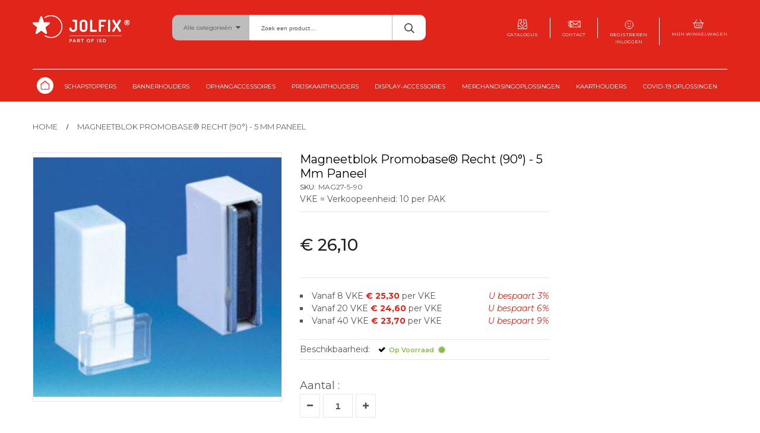

--- FILE ---
content_type: text/html; charset=UTF-8
request_url: https://jolfix.nl/magneetblok-promobase-recht-90-5-mm-paneel-mag27-5-90.html
body_size: 17079
content:
<!doctype html><html lang="nl"> <head prefix="og: http://ogp.me/ns# fb: http://ogp.me/ns/fb# product: http://ogp.me/ns/product#"> <script> var BASE_URL = 'https\u003A\u002F\u002Fjolfix.nl\u002F'; var require = { 'baseUrl': 'https\u003A\u002F\u002Fjolfix.nl\u002Fstatic\u002Fversion1768594729\u002Ffrontend\u002FJolfix\u002Fdefault\u002Fnl_NL' };</script> <meta charset="utf-8"/><meta name="title" content="Magneetblok Promobase® Recht (90°) - 5 mm Paneel - Jolfix"/><meta name="description" content="JOLFIX is dé Point of Sale leverancier van Nederland.
Sinds 1972 levert en produceert Jolfix oplossingen voor de bevestiging van Point of Sale reclame en drukwerk."/><meta name="robots" content="INDEX,FOLLOW"/><meta name="viewport" content="width=device-width, initial-scale=1, maximum-scale=1.0, user-scalable=no"/><meta name="format-detection" content="telephone=no"/><title>Magneetblok Promobase® Recht (90°) - 5 mm Paneel - Jolfix</title><link rel="stylesheet" type="text/css" media="all" href="https://jolfix.nl/static/version1768594729/frontend/Jolfix/default/nl_NL/mage/calendar.css" /><link rel="stylesheet" type="text/css" media="all" href="https://jolfix.nl/static/version1768594729/frontend/Jolfix/default/nl_NL/css/styles-m.css" /><link rel="stylesheet" type="text/css" media="all" href="https://jolfix.nl/static/version1768594729/frontend/Jolfix/default/nl_NL/Magiccart_Magicmenu/css/magicmenu.css" /><link rel="stylesheet" type="text/css" media="all" href="https://jolfix.nl/static/version1768594729/frontend/Jolfix/default/nl_NL/font/fontawesome/css/font-awesome.min.css" /><link rel="stylesheet" type="text/css" media="all" href="https://jolfix.nl/static/version1768594729/frontend/Jolfix/default/nl_NL/font/pe-icon-stroke/css/pe-icon-7-stroke.css" /><link rel="stylesheet" type="text/css" media="all" href="https://jolfix.nl/static/version1768594729/frontend/Jolfix/default/nl_NL/bootstrap/css/bootstrap.min.css" /><link rel="stylesheet" type="text/css" media="all" href="https://jolfix.nl/static/version1768594729/frontend/Jolfix/default/nl_NL/css/styles.css" /><link rel="stylesheet" type="text/css" media="all" href="https://jolfix.nl/static/version1768594729/frontend/Jolfix/default/nl_NL/css/responsive.css" /><link rel="stylesheet" type="text/css" media="all" href="https://jolfix.nl/static/version1768594729/frontend/Jolfix/default/nl_NL/Magefan_Blog/css/blog-m.css" /><link rel="stylesheet" type="text/css" media="all" href="https://jolfix.nl/static/version1768594729/frontend/Jolfix/default/nl_NL/Magefan_Blog/css/blog-custom.css" /><link rel="stylesheet" type="text/css" media="all" href="https://jolfix.nl/static/version1768594729/frontend/Jolfix/default/nl_NL/Magiccart_Alothemes/css/plugins/jquery.fancybox.css" /><link rel="stylesheet" type="text/css" media="all" href="https://jolfix.nl/static/version1768594729/frontend/Jolfix/default/nl_NL/mage/gallery/gallery.css" /><link rel="stylesheet" type="text/css" media="all" href="https://jolfix.nl/static/version1768594729/frontend/Jolfix/default/nl_NL/Magiccart_Magicproduct/css/slick.css" /><link rel="stylesheet" type="text/css" media="all" href="https://jolfix.nl/static/version1768594729/frontend/Jolfix/default/nl_NL/Magiccart_Magicproduct/css/magicproduct.css" /><link rel="stylesheet" type="text/css" media="all" href="https://jolfix.nl/static/version1768594729/frontend/Jolfix/default/nl_NL/Magiccart_Shopbrand/css/shopbrand.css" /><link rel="stylesheet" type="text/css" media="screen and (min-width: 768px)" href="https://jolfix.nl/static/version1768594729/frontend/Jolfix/default/nl_NL/css/styles-l.css" /><link rel="stylesheet" type="text/css" media="print" href="https://jolfix.nl/static/version1768594729/frontend/Jolfix/default/nl_NL/css/print.css" /><script type="text/javascript" src="https://jolfix.nl/static/version1768594729/frontend/Jolfix/default/nl_NL/requirejs/require.js"></script><script type="text/javascript" src="https://jolfix.nl/static/version1768594729/frontend/Jolfix/default/nl_NL/mage/requirejs/mixins.js"></script><script type="text/javascript" src="https://jolfix.nl/static/version1768594729/frontend/Jolfix/default/nl_NL/requirejs-config.js"></script><link rel="icon" type="image/x-icon" href="https://jolfix.nl/media/favicon/stores/1/FAV_Icon.png" /><link rel="shortcut icon" type="image/x-icon" href="https://jolfix.nl/media/favicon/stores/1/FAV_Icon.png" /><script type="text/javascript"> var _paq = _paq || []; _paq.push(['trackPageView']); _paq.push(['enableLinkTracking']); _paq.push(['enableHeartBeatTimer', 15]); (function() { var u = '//tracking001.piwik.pro/'; _paq.push(['setTrackerUrl', u + 'ppms.php']); _paq.push(['setSiteId', '1989']); var d = document, g = d.createElement('script'), s = d.getElementsByTagName('script')[0]; g.type = 'text/javascript'; g.async = true; g.defer = true; g.src = u + 'ppms.js'; s.parentNode.insertBefore(g, s); })();</script> <script> window.getWpGA4Cookie = function(name) { match = document.cookie.match(new RegExp(name + '=([^;]+)')); if (match) return decodeURIComponent(match[1].replace(/\+/g, ' ')) ; }; window.dataLayer = window.dataLayer || []; var dl4Objects = [{"pageName":"Magneetblok Promobase\u00ae Recht (90\u00b0) - 5 mm Paneel - Jolfix","pageType":"product","ecommerce":{"items":[{"item_name":"Magneetblok Promobase\u00ae Recht (90\u00b0) - 5 mm Paneel","item_id":"20168","price":"26.10","item_category":"BANNERHOUDERS","currency":"EUR","item_stock_status":"In stock","item_sale_product":"No","item_reviews_count":"0","item_reviews_score":"0"}]},"event":"view_item"}]; for (var i in dl4Objects) { window.dataLayer.push(dl4Objects[i]); } var wpGA4Cookies = ['wp_ga4_customerId','wp_ga4_customerGroup']; wpGA4Cookies.map(function(cookieName) { var cookieValue = window.getWpGA4Cookie(cookieName); if (cookieValue) { var dl4Object = {}; dl4Object[cookieName.replace('wp_ga4_', '')] = cookieValue; window.dataLayer.push(dl4Object); } }); </script> <!-- Google Tag Manager --><script>(function(w,d,s,l,i){w[l]=w[l]||[];w[l].push({'gtm.start':
new Date().getTime(),event:'gtm.js'});var f=d.getElementsByTagName(s)[0],
j=d.createElement(s),dl=l!='dataLayer'?'&l='+l:'';j.async=true;j.src=
"https://www.googletagmanager.com/gtm.js?id="+i+dl;f.parentNode.insertBefore(j,f);
})(window,document,'script','dataLayer','GTM-NZLZZNC');</script><!-- End Google Tag Manager --> <script type="text/x-magento-init"> { "*": { "Magento_PageCache/js/form-key-provider": {} } } </script><link rel="stylesheet" type="text/css" href="//fonts.googleapis.com/css?family=Montserrat" media="all" /><style type="text/css">body{ font-size: 14px; font-family: Montserrat;}.page-footer{color:#ffffff; background-color:#555554;}.header-content{ background-color:#e1251b;}#backtotop{color:#ffffff; background-color:#e1251b;}body{color:#555554;}</style><script type="text/javascript"> Themecfg = {"newsletter":{"enabled":"0","firstOnly":"1","timeDelay":"4000","autoClose":"1","timeClose":"10000","width":"778","height":"360","overlayColor":"#353535","background_color":"#ffffff","background_image":null},"general":{"baseUrl":"https:\/\/jolfix.nl\/"}}</script><script type="text/javascript">var alo_timer_layout	= '<div class="timer-box"><span class="day">%%D%%</span><span class="title">Dagen</span></div><div class="timer-box"><span class="hour">%%H%%</span><span class="title">Uren</span></div><div class="timer-box"><span class="min">%%M%%</span><span class="title">Minuten</span></div><div class="timer-box"><span class="sec">%%S%%</span><span class="title">Secs</span></div>';
var alo_timer_layoutcaption = '<div class="timer-box"><span class="day">%%D%%</span><span class="title">Dagen</span></div><div class="timer-box"><span class="hour">%%H%%</span><span class="title">Uren</span></div><div class="timer-box"><span class="min">%%M%%</span><span class="title">Minuten</span></div><div class="timer-box"><span class="sec">%%S%%</span><span class="title">Secs</span></div>';
var alo_timer_timeout	= '<span class="timeout">Time out!</span>';
require(['jquery','magiccart/slick','alothemes']);</script><meta property="og:type" content="product" /><meta property="og:title" content="Magneetblok&#x20;Promobase&#xAE;&#x20;Recht&#x20;&#x28;90&#xB0;&#x29;&#x20;-&#x20;5&#x20;mm&#x20;Paneel" /><meta property="og:image" content="https://jolfix.nl/media/catalog/product/cache/d75bafe2ea3ba2936d7fce5f227b59e8/m/a/mag27-5-90.jpg" /><meta property="og:description" content="" /><meta property="og:url" content="https://jolfix.nl/magneetblok-promobase-recht-90-5-mm-paneel-mag27-5-90.html" /> <meta property="product:price:amount" content="26.1"/> <meta property="product:price:currency" content="EUR"/> <style type="text/css">body.loading_body .preloading .loading{background-image: url("https://jolfix.nl/static/version1768594729/frontend/Jolfix/default/nl_NL/images/loader-1.gif")}body.loading_img .lazyload{background-image: url("https://jolfix.nl/static/version1768594729/frontend/Jolfix/default/nl_NL/images/loader-1.gif")}body.loading_img img.loaded{background-image: none}</style><link rel="preload" as="icon" crossorigin="anonymous" href="https://jolfix.nl/static/version1768594729/frontend/Jolfix/default/nl_NL/images/loader-1.gif"></><link rel="preload" as="icon" crossorigin="anonymous" href="https://jolfix.nl/static/version1768594729/frontend/Jolfix/default/nl_NL/favicon.ico"></></head> <body data-container="body" data-mage-init='{"loaderAjax": {}, "loader": { "icon": "https://jolfix.nl/static/version1768594729/frontend/Jolfix/default/nl_NL/images/loader-2.gif"}}' id="html-body" itemtype="http://schema.org/Product" itemscope="itemscope" class="loading_img catalog-product-view product-magneetblok-promobase-recht-90-5-mm-paneel-mag27-5-90 page-layout-1column"> <!-- Google Tag Manager (noscript) --><noscript><iframe src="https://www.googletagmanager.com/ns.html?id=GTM-NZLZZNC"
height="0" width="0" style="display:none;visibility:hidden"></iframe></noscript><!-- End Google Tag Manager (noscript) --><div id="cookie-status"> The store will not work correctly in the case when cookies are disabled.</div><script type="text&#x2F;javascript">document.querySelector("#cookie-status").style.display = "none";</script><script type="text/x-magento-init"> { "*": { "cookieStatus": {} } }</script><script type="text/x-magento-init"> { "*": { "mage/cookies": { "expires": null, "path": "\u002F", "domain": ".jolfix.nl", "secure": false, "lifetime": "86400" } } }</script> <noscript> <div class="message global noscript"> <div class="content"> <p> <strong>JavaScript lijkt te zijn uitgeschakeld in uw browser.</strong> <span> Voor de beste gebruikerservaring, zorg ervoor dat javascript ingeschakeld is voor uw browser. </span> </p> </div> </div> </noscript><script> window.cookiesConfig = window.cookiesConfig || {}; window.cookiesConfig.secure = true;</script><script> require.config({ map: { '*': { wysiwygAdapter: 'mage/adminhtml/wysiwyg/tiny_mce/tinymce4Adapter' } } });</script><div class="page-wrapper"><link href="//fonts.googleapis.com/css?family=Montserrat:100,100i,200,200i,300,300i,400,400i,500,500i,600,600i,700,700i,800,800i,900,900i&amp;subset=latin-ext,vietnamese" rel="stylesheet"><link href="//fonts.googleapis.com/css?family=Open+Sans:300,300i,400,400i,600,600i,700,700i,800,800i&amp;subset=cyrillic,cyrillic-ext,greek,greek-ext,latin-ext,vietnamese" rel="stylesheet"><header class="page-header alothemes"> <div class="header"> <div class="header-content"> <div class="container"> <div class="main-fix bg-white clearfix"> <div class="row clearfix"> <div class="content-logo col-sm-12 col-md-12 col-lg-2"> <div class="header-logo"> <span data-action="toggle-nav" class="action nav-toggle"><span>Toggle Nav</span></span><a class="logo" href="https://jolfix.nl/" title="Jolfix" aria-label="store logo"> <img src="https://jolfix.nl/static/version1768594729/frontend/Jolfix/default/nl_NL/images/logo.svg" title="Jolfix" alt="Jolfix" /></a> </div> </div> <div class="under-top-bar col-sm-12 col-md-12 col-lg-10"> <div class="tool-topsearch toggle-tab-mobile"> <span class="toggle-tab mobile" style="display:none"><i class="icon-search"></i></span> <div class="toggle-content"> <div class="block-search"> <div class="block block-content"> <form class="form minisearch form-search" id="search_mini_form" action="https://jolfix.nl/catalogsearch/result/" method="get"> <div class="block-title"><strong>Search</strong></div> <div class="field search"> <div class="control catalogsearch"> <input id="search" type="text" name="q" value="" placeholder="Zoek een product…" class="input-text" maxlength="128" role="combobox" aria-haspopup="false" aria-autocomplete="both" autocomplete="off" /> <div id="search_autocomplete" class="search-autocomplete"></div> <div class="nested"> <a class="action advanced" href="https://jolfix.nl/catalogsearch/advanced/" data-action="advanced-search"> Geavanceerd zoeken </a></div> <div class="catalogsearch-box"> <span id="select-box-category">Alle categorieën</span> <div id="categories-box" style="display:none;"> <input style="display:none;" type="text" value="" id="qsearch"> <ul class="cat-list dd-container" id="cat"> <li data-q="0">Alle categorieën</li><li data-q="152" class="item top">SCHAPSTOPPERS</li><li data-q="167" class="item top">BANNERHOUDERS</li><li data-q="142" class="item top">OPHANGACCESSOIRES</li><li data-q="189" class="item top">PRIJSKAARTHOUDERS</li><li data-q="146" class="item top">DISPLAY-ACCESSOIRES</li><li data-q="186" class="item top">MERCHANDISINGOPLOSSINGEN</li><li data-q="160" class="item top">KAARTHOUDERS</li><li data-q="233" class="item top">COVID-19 OPLOSSINGEN</li> </ul> </div> </div> <script type="text/javascript"> document.addEventListener("DOMContentLoaded", function() { var qsearch, select, ul, li, a, i; qsearch = document.getElementById("qsearch"); select = document.getElementById("select-box-category"); ul = document.getElementById("categories-box"); document.querySelector('body').addEventListener("click", function() { ul.style.display = 'none'; }); select.addEventListener('click', function(e) { e.stopPropagation(); if (ul.style.display === 'none') { ul.style.display = 'block'; } else { ul.style.display = 'none'; } }); li = ul.getElementsByTagName("li"); for (i = 0; i < li.length; i++) { a = li[i]; a.addEventListener("click", function() { qsearch.value = this.getAttribute("data-q"); select.innerHTML = this.innerHTML; }); } }); window.onload = function() { var form = document.getElementById("search_mini_form"); form.onsubmit = function() { var search = document.getElementById("search"); var qsearch = document.getElementById("qsearch"); var csearch = qsearch.value ? '&cat=' + qsearch.value : ''; window.location = form.action + '/?q=' + search.value + csearch; return false; }; }; </script> </div> </div> <button type="submit" title="Search" class="action search button"> <span><span><i class="icon-search"></i></span></span> </button> </form> </div></div> </div> </div> <div class="header-icons content-cart"> <div class="tool-header"> <ul class="header-links"><li> <a class="icon-catalog" href="/media/pdf/jolfix-productcatalogus.pdf" target="_blank" rel="noopener">Catalogus</a></li><li> <a class="icon-contact" href="https://jolfix.nl/neem-contact-met-ons-op">Contact</a></li> <li class="link authorization-link" data-label="of"> <a href="https://jolfix.nl/customer/account/login/referer/aHR0cHM6Ly9qb2xmaXgubmwvbWFnbmVldGJsb2stcHJvbW9iYXNlLXJlY2h0LTkwLTUtbW0tcGFuZWVsLW1hZzI3LTUtOTAuaHRtbA%2C%2C/" class="icon-account">Registreren <br/> Inloggen</a> </li></ul> <div data-block="minicart" class="minicart-wrapper"> <a class="action showcart" href="https://jolfix.nl/checkout/cart/" data-bind="scope: 'minicart_content'"> <span class="fa fa-shopping-basket crat-icon "> <span class="counter qty empty" data-bind="css: { empty: !!getCartParam('summary_count') == false }, blockLoader: isLoading"> <span class="counter-number"> <!-- ko text: getCartParam('summary_count') --> <!-- /ko --></span> <span class="counter-label"> <!-- ko if: getCartParam('summary_count') --> <!-- ko text: getCartParam('summary_count') --> <!-- /ko --> <!-- ko i18n: 'items' --> <!-- /ko --> <!-- /ko --> </span> </span> </span> <span class="minicart-text"> <span class="text cart-title">MIJN WINKELWAGEN</span> <span data-bind="html: getCartParam('subtotal')"></span> </span> </a> <script> window.checkout = {"shoppingCartUrl":"https:\/\/jolfix.nl\/checkout\/cart\/","checkoutUrl":"https:\/\/jolfix.nl\/checkout\/","updateItemQtyUrl":"https:\/\/jolfix.nl\/checkout\/sidebar\/updateItemQty\/","removeItemUrl":"https:\/\/jolfix.nl\/checkout\/sidebar\/removeItem\/","imageTemplate":"Magento_Catalog\/product\/image_with_borders","baseUrl":"https:\/\/jolfix.nl\/","minicartMaxItemsVisible":5,"websiteId":"1","maxItemsToDisplay":10,"storeId":"1","storeGroupId":"1","customerLoginUrl":"https:\/\/jolfix.nl\/customer\/account\/login\/referer\/aHR0cHM6Ly9qb2xmaXgubmwvbWFnbmVldGJsb2stcHJvbW9iYXNlLXJlY2h0LTkwLTUtbW0tcGFuZWVsLW1hZzI3LTUtOTAuaHRtbA%2C%2C\/","isRedirectRequired":false,"autocomplete":"off","captcha":{"user_login":{"isCaseSensitive":false,"imageHeight":50,"imageSrc":"","refreshUrl":"https:\/\/jolfix.nl\/captcha\/refresh\/","isRequired":false,"timestamp":1768979644}}}; </script> <script type="text/x-magento-init"> { "[data-block='minicart']": { "Magento_Ui/js/core/app": {"components":{"minicart_content":{"children":{"subtotal.container":{"children":{"subtotal":{"children":{"subtotal.totals":{"config":{"display_cart_subtotal_incl_tax":0,"display_cart_subtotal_excl_tax":1,"template":"Magento_Tax\/checkout\/minicart\/subtotal\/totals"},"children":{"subtotal.totals.msrp":{"component":"Magento_Msrp\/js\/view\/checkout\/minicart\/subtotal\/totals","config":{"displayArea":"minicart-subtotal-hidden","template":"Magento_Msrp\/checkout\/minicart\/subtotal\/totals"}}},"component":"Magento_Tax\/js\/view\/checkout\/minicart\/subtotal\/totals"}},"component":"uiComponent","config":{"template":"Magento_Checkout\/minicart\/subtotal"}}},"component":"uiComponent","config":{"displayArea":"subtotalContainer"}},"item.renderer":{"component":"Magento_Checkout\/js\/view\/cart-item-renderer","config":{"displayArea":"defaultRenderer","template":"Magento_Checkout\/minicart\/item\/default"},"children":{"item.image":{"component":"Magento_Catalog\/js\/view\/image","config":{"template":"Magento_Catalog\/product\/image","displayArea":"itemImage"}},"checkout.cart.item.price.sidebar":{"component":"uiComponent","config":{"template":"Magento_Checkout\/minicart\/item\/price","displayArea":"priceSidebar"}}}},"extra_info":{"component":"uiComponent","config":{"displayArea":"extraInfo"}},"promotion":{"component":"uiComponent","config":{"displayArea":"promotion"}}},"config":{"itemRenderer":{"default":"defaultRenderer","simple":"defaultRenderer","virtual":"defaultRenderer"},"template":"Magento_Checkout\/minicart\/content"},"component":"Magento_Checkout\/js\/view\/minicart"}},"types":[]} }, "*": { "Magento_Ui/js/block-loader": "https://jolfix.nl/static/version1768594729/frontend/Jolfix/default/nl_NL/images/loader-1.gif" } } </script></div> </div> </div> </div> </div> </div> </div> </div> <div class="header-bottom"> <div class="header-sticker"> <div class="container"> <div class="main-fix clearfix"> <div class="row"> <div class="col-sm-12 visible-md-on"> <div class="sections nav-sections"> <div class="section-items nav-sections-items" data-mage-init='{"tabs":{"openedState":"active"}}'> <div class="section-item-title nav-sections-item-title" data-role="collapsible"> <a class="nav-sections-item-switch" data-toggle="switch" href="#store.menu"> Menu </a> </div> <div class="section-item-content nav-sections-item-content" id="store.menu" data-role="content"> <nav class="navigation mean-nav navigation-mobile" role="navigation" data-action="navigation"><ul class="nav-mobile" data-alo-init='{"menu":{"responsive":true, "expanded":true, "position":{"my":"left top","at":"left bottom"}}}'><li class="level0 category-item level-top cat nav-1 hasChild parent"><a class="level-top" href="#"><span>SCHAPSTOPPERS</span><span class="boder-menu"></span></a><ul class="submenu"><li class="level1 category-item nav-1-1 "><a href="https://jolfix.nl/schapstoppers/twisters-wobblers-wiebelaars.html"><span>Twisters-Wobblers-Wiebelaars</span></a></li><li class="level1 category-item nav-1-2 "><a href="https://jolfix.nl/schapstoppers/afstandshouders-spacers.html"><span>Afstandshouders-Spacers</span></a></li><li class="level1 category-item nav-1-3 "><a href="https://jolfix.nl/schapstoppers/zelfklevende-magnetische-grippers.html"><span>Zelfklevende+Magnetische Grippers</span></a></li><li class="level1 category-item nav-1-4 "><a href="https://jolfix.nl/schapstoppers/grippers-klemmen-scanrails-datastrips.html"><span>Grippers+Klemmen Scanrails/Datastrips</span></a></li><li class="level1 category-item nav-1-5 "><a href="https://jolfix.nl/schapstoppers/haaienvin.html"><span>Haaienvin</span></a></li><li class="level1 category-item nav-1-6 "><a href="https://jolfix.nl/schapstoppers/couponhouders.html"><span>Couponhouders</span></a></li><li class="level1 category-item nav-1-7 "><a href="https://jolfix.nl/schapstoppers/dubbele-scharnierende-grippers.html"><span>Dubbele + Scharnierende Grippers</span></a></li></ul></li><li class="level0 category-item level-top cat nav-2 hasChild parent"><a class="level-top" href="#"><span>BANNERHOUDERS</span><span class="boder-menu"></span></a><ul class="submenu"><li class="level1 category-item nav-2-1 "><a href="https://jolfix.nl/bannerhouders/bannerhouders.html"><span>Bannerhouders</span></a></li><li class="level1 category-item nav-2-2 "><a href="https://jolfix.nl/bannerhouders/banner-armen.html"><span>Banner-Armen</span></a></li><li class="level1 category-item nav-2-3 "><a href="https://jolfix.nl/bannerhouders/vlagdragers.html"><span>Vlagdragers</span></a></li><li class="level1 category-item nav-2-4 "><a href="https://jolfix.nl/bannerhouders/paneelhouders.html"><span>Paneelhouders</span></a></li><li class="level1 category-item nav-2-5 "><a href="https://jolfix.nl/bannerhouders/staande-vloer-bannerhouders.html"><span>Staande + Vloer Bannerhouders</span></a></li></ul></li><li class="level0 category-item level-top cat nav-3 hasChild parent"><a class="level-top" href="#"><span>OPHANGACCESSOIRES</span><span class="boder-menu"></span></a><ul class="submenu"><li class="level1 category-item nav-3-1 "><a href="https://jolfix.nl/ophangaccessoires/posterprofielen-ophangoogjes.html"><span>Posterprofielen + Ophangoogjes</span></a></li><li class="level1 category-item nav-3-2 "><a href="https://jolfix.nl/ophangaccessoires/zelfklevende-haakjes-oogjes.html"><span>Zelfklevende Haakjes + Oogjes</span></a></li><li class="level1 category-item nav-3-3 "><a href="https://jolfix.nl/ophangaccessoires/systeemplafondbevestigingen.html"><span>Systeemplafondbevestigingen</span></a></li><li class="level1 category-item nav-3-4 "><a href="https://jolfix.nl/ophangaccessoires/magneten.html"><span>Magneten</span></a></li><li class="level1 category-item nav-3-5 "><a href="https://jolfix.nl/ophangaccessoires/zuignappen.html"><span>Zuignappen</span></a></li><li class="level1 category-item nav-3-6 "><a href="https://jolfix.nl/ophangaccessoires/ophangdraad-en-haken.html"><span>Ophangdraad en Haken</span></a></li><li class="level1 category-item nav-3-7 "><a href="https://jolfix.nl/ophangaccessoires/s-c-haken.html"><span>S + C-Haken</span></a></li><li class="level1 category-item nav-3-8 "><a href="https://jolfix.nl/ophangaccessoires/metalen-kunststof-ophangringen.html"><span>Metalen + Kunststof Ophangringen</span></a></li><li class="level1 category-item nav-3-9 "><a href="https://jolfix.nl/ophangaccessoires/kogelkettinkjes-toebehoren.html"><span>Kogelkettinkjes + Toebehoren</span></a></li><li class="level1 category-item nav-3-10 "><a href="https://jolfix.nl/ophangaccessoires/ophanghaken.html"><span>Ophanghaken</span></a></li><li class="level1 category-item nav-3-11 "><a href="https://jolfix.nl/ophangaccessoires/spandoekbevestigingen.html"><span>Spandoekbevestigingen</span></a></li></ul></li><li class="level0 category-item level-top cat nav-4 hasChild parent"><a class="level-top" href="#"><span>PRIJSKAARTHOUDERS</span><span class="boder-menu"></span></a><ul class="submenu"><li class="level1 category-item nav-4-1 "><a href="https://jolfix.nl/prijskaarthouders/scanrails.html"><span>Scanrails</span></a></li><li class="level1 category-item nav-4-2 "><a href="https://jolfix.nl/prijskaarthouders/prijskaarthouders-met-clip.html"><span>Prijskaarthouders met Clip</span></a></li><li class="level1 category-item nav-4-3 "><a href="https://jolfix.nl/prijskaarthouders/prijskaarthouders-voor-haken.html"><span>Prijskaarthouders voor haken</span></a></li><li class="level1 category-item nav-4-4 "><a href="https://jolfix.nl/prijskaarthouders/prijskaartbevestigingen.html"><span>Prijskaartbevestigingen</span></a></li></ul></li><li class="level0 category-item level-top cat nav-5 hasChild parent"><a class="level-top" href="#"><span>DISPLAY-ACCESSOIRES</span><span class="boder-menu"></span></a><ul class="submenu"><li class="level1 category-item nav-5-1 "><a href="https://jolfix.nl/display-accessoires/bus-drukschroeven-drukknoppen-rivetten.html"><span>Bus/Drukschroeven-Drukknoppen-Rivetten</span></a></li><li class="level1 category-item nav-5-2 "><a href="https://jolfix.nl/display-accessoires/dubbele-scharnierende-grippers.html"><span>Dubbele + Scharnierende Grippers</span></a></li><li class="level1 category-item nav-5-3 "><a href="https://jolfix.nl/display-accessoires/muurbevestigingen.html"><span>Muurbevestigingen</span></a></li><li class="level1 category-item nav-5-4 "><a href="https://jolfix.nl/display-accessoires/folderkoordjes-tiewraps-kabelbinders.html"><span>Folderkoordjes + Tiewraps/Kabelbinders</span></a></li><li class="level1 category-item nav-5-5 "><a href="https://jolfix.nl/display-accessoires/etiketpistolen.html"><span>Etiketpistolen</span></a></li><li class="level1 category-item nav-5-6 "><a href="https://jolfix.nl/display-accessoires/magneetbanden.html"><span>Magneetbanden</span></a></li><li class="level1 category-item nav-5-7 "><a href="https://jolfix.nl/display-accessoires/klittenbanden.html"><span>Klittenbanden</span></a></li><li class="level1 category-item nav-5-8 "><a href="https://jolfix.nl/display-accessoires/dubbelzijdige-tapes.html"><span>Dubbelzijdige Tapes</span></a></li><li class="level1 category-item nav-5-9 "><a href="https://jolfix.nl/display-accessoires/haken.html"><span>Haken</span></a></li><li class="level1 category-item nav-5-10 "><a href="https://jolfix.nl/display-accessoires/accessoires-voor-haken.html"><span>Accessoires voor Haken</span></a></li><li class="level1 category-item nav-5-11 "><a href="https://jolfix.nl/display-accessoires/display-montage.html"><span>Display Montage</span></a></li><li class="level1 category-item nav-5-12 "><a href="https://jolfix.nl/display-accessoires/anti-slip-dopjes.html"><span>Anti-slip dopjes</span></a></li><li class="level1 category-item nav-5-13 "><a href="https://jolfix.nl/display-accessoires/anti-diefstal-oplossingen.html"><span>Anti-Diefstal oplossingen</span></a></li><li class="level1 category-item nav-5-14 "><a href="https://jolfix.nl/display-accessoires/snelhecters-accessoires.html"><span>Snelhechters + Accessoires</span></a></li><li class="level1 category-item nav-5-15 "><a href="https://jolfix.nl/display-accessoires/handvatten-handgrepen.html"><span>Handvatten-Handgrepen</span></a></li><li class="level1 category-item nav-5-16 "><a href="https://jolfix.nl/display-accessoires/led-rail.html"><span>Led-Rail</span></a></li><li class="level1 category-item nav-5-17 "><a href="https://jolfix.nl/display-accessoires/kalenderaccessoires.html"><span>Kalenderaccessoires</span></a></li><li class="level1 category-item nav-5-18 "><a href="https://jolfix.nl/display-accessoires/staande-tickethouders.html"><span>Staande Tickethouders</span></a></li><li class="level1 category-item nav-5-19 "><a href="https://jolfix.nl/display-accessoires/hanfvatten-handgrepen.html"><span>Hanfvatten-Handgrepen</span></a></li><li class="level1 category-item nav-5-20 "><a href="https://jolfix.nl/display-accessoires/displayhaken.html"><span>Displayhaken</span></a></li></ul></li><li class="level0 category-item level-top cat nav-6 hasChild parent"><a class="level-top" href="#"><span>MERCHANDISINGOPLOSSINGEN</span><span class="boder-menu"></span></a><ul class="submenu"><li class="level1 category-item nav-6-1 "><a href="https://jolfix.nl/merchandisingoplossingen/dividers.html"><span>Dividers</span></a></li><li class="level1 category-item nav-6-2 "><a href="https://jolfix.nl/merchandisingoplossingen/rails-eindstop-schapdividers.html"><span>Rails+Eindstop Schapdividers</span></a></li><li class="level1 category-item nav-6-3 "><a href="https://jolfix.nl/merchandisingoplossingen/ladders-ruggensteunen.html"><span>Ladders + Ruggensteunen</span></a></li><li class="level1 category-item nav-6-4 "><a href="https://jolfix.nl/merchandisingoplossingen/pushers.html"><span>Pushers</span></a></li><li class="level1 category-item nav-6-5 "><a href="https://jolfix.nl/merchandisingoplossingen/easyfacing.html"><span>EasyFacing</span></a></li><li class="level1 category-item nav-6-6 "><a href="https://jolfix.nl/merchandisingoplossingen/verkoopbakken.html"><span>Verkoopbakken</span></a></li><li class="level1 category-item nav-6-7 "><a href="https://jolfix.nl/merchandisingoplossingen/crossmerchandising.html"><span>Crossmerchandising</span></a></li><li class="level1 category-item nav-6-8 "><a href="https://jolfix.nl/merchandisingoplossingen/bulkbins.html"><span>Bulkbins</span></a></li></ul></li><li class="level0 category-item level-top cat nav-7 hasChild parent"><a class="level-top" href="#"><span>KAARTHOUDERS</span><span class="boder-menu"></span></a><ul class="submenu"><li class="level1 category-item nav-7-1 "><a href="https://jolfix.nl/kaarthouders/staande-tickethouders.html"><span>Staande Tickethouders</span></a></li><li class="level1 category-item nav-7-2 "><a href="https://jolfix.nl/kaarthouders/tickethouders-met-klem.html"><span>Tickethouders met Klem</span></a></li><li class="level1 category-item nav-7-3 "><a href="https://jolfix.nl/kaarthouders/prikkers.html"><span>Prikkers</span></a></li><li class="level1 category-item nav-7-4 "><a href="https://jolfix.nl/kaarthouders/kaarthouders.html"><span>Kaarthouders</span></a></li><li class="level1 category-item nav-7-5 "><a href="https://jolfix.nl/kaarthouders/informatiehouders.html"><span>Informatiehouders</span></a></li><li class="level1 category-item nav-7-6 "><a href="https://jolfix.nl/kaarthouders/pochettes.html"><span>Pochettes</span></a></li><li class="level1 category-item nav-7-7 "><a href="https://jolfix.nl/kaarthouders/kabelsystemen.html"><span>Kabelsystemen</span></a></li><li class="level1 category-item nav-7-8 "><a href="https://jolfix.nl/kaarthouders/kaders-pvc-ophangaccessoires.html"><span>Kaders PVC + Ophangaccessoires</span></a></li><li class="level1 category-item nav-7-9 "><a href="https://jolfix.nl/kaarthouders/klik-houten-kaders-stoepborden.html"><span>Klik-/Houten kaders + Stoepborden</span></a></li><li class="level1 category-item nav-7-10 "><a href="https://jolfix.nl/kaarthouders/brochurehouders.html"><span>Brochurehouders</span></a></li><li class="level1 category-item nav-7-11 "><a href="https://jolfix.nl/kaarthouders/badgehouders.html"><span>Badgehouders</span></a></li><li class="level1 category-item nav-7-12 "><a href="https://jolfix.nl/kaarthouders/donatiebox-kunststof.html"><span>Donatiebox Kunststof</span></a></li><li class="level1 category-item nav-7-13 "><a href="https://jolfix.nl/kaarthouders/magikframe.html"><span>MagikFrame</span></a></li><li class="level1 category-item nav-7-14 "><a href="https://jolfix.nl/kaarthouders/taymar-brochure-folderhouders.html"><span>Taymar Brochure Folderhouders</span></a></li></ul></li><li class="level0 category-item level-top cat nav-8 hasChild parent"><a class="level-top" href="#"><span>COVID-19 OPLOSSINGEN</span><span class="boder-menu"></span></a><ul class="submenu"><li class="level1 category-item nav-8-1 "><a href="https://jolfix.nl/covid-19-oplossingen/markeringstape.html"><span>Markeringstape</span></a></li><li class="level1 category-item nav-8-2 "><a href="https://jolfix.nl/covid-19-oplossingen/gel-dispensers.html"><span>Gel Dispensers</span></a></li><li class="level1 category-item nav-8-3 "><a href="https://jolfix.nl/covid-19-oplossingen/covid-algemene-beschermingsmiddelen.html"><span>Covid algemene beschermingsmiddelen</span></a></li></ul></li></ul></nav><div class="magicmenu clearfix"><ul class="nav-desktop sticker"	data-fullwidth="1"	data-breakpoint="767"	><li class="level0 category-item level-top dropdown home"><a href="https://jolfix.nl/"><span class="icon-home"></span></a></li><li class="level0 category-item level-top cat nav-1 hasChild parent"><a class="level-top" href="#"><span>SCHAPSTOPPERS</span><span class="boder-menu"></span></a><div class="level-top-mega"><div class="content-mega"><div class="content-mega-horizontal"><div class="menu-left"><img class="category-thumbnail img-responsive" alt="" src="/media/catalog/category/Schap-Gangpad_2.png"><span class="category-title">SCHAPSTOPPERS</span></div><ul class="level0 category-item mage-column cat-mega" style="column-count:3"><li class="children level1 category-item nav-1-1 "><a href="https://jolfix.nl/schapstoppers/twisters-wobblers-wiebelaars.html"><span>Twisters-Wobblers-Wiebelaars</span></a></li><li class="children level1 category-item nav-1-2 "><a href="https://jolfix.nl/schapstoppers/afstandshouders-spacers.html"><span>Afstandshouders-Spacers</span></a></li><li class="children level1 category-item nav-1-3 "><a href="https://jolfix.nl/schapstoppers/zelfklevende-magnetische-grippers.html"><span>Zelfklevende+Magnetische Grippers</span></a></li><li class="children level1 category-item nav-1-4 "><a href="https://jolfix.nl/schapstoppers/grippers-klemmen-scanrails-datastrips.html"><span>Grippers+Klemmen Scanrails/Datastrips</span></a></li><li class="children level1 category-item nav-1-5 "><a href="https://jolfix.nl/schapstoppers/haaienvin.html"><span>Haaienvin</span></a></li><li class="children level1 category-item nav-1-6 "><a href="https://jolfix.nl/schapstoppers/couponhouders.html"><span>Couponhouders</span></a></li><li class="children level1 category-item nav-1-7 "><a href="https://jolfix.nl/schapstoppers/dubbele-scharnierende-grippers.html"><span>Dubbele + Scharnierende Grippers</span></a></li></ul></div></div></div></li><li class="level0 category-item level-top cat nav-2 hasChild parent"><a class="level-top" href="#"><span>BANNERHOUDERS</span><span class="boder-menu"></span></a><div class="level-top-mega"><div class="content-mega"><div class="content-mega-horizontal"><div class="menu-left"><img class="category-thumbnail img-responsive" alt="" src="/media/catalog/category/Bannerhouders.jpg"><span class="category-title">BANNERHOUDERS</span></div><ul class="level0 category-item mage-column cat-mega" style="column-count:2"><li class="children level1 category-item nav-2-1 "><a href="https://jolfix.nl/bannerhouders/bannerhouders.html"><span>Bannerhouders</span></a></li><li class="children level1 category-item nav-2-2 "><a href="https://jolfix.nl/bannerhouders/banner-armen.html"><span>Banner-Armen</span></a></li><li class="children level1 category-item nav-2-3 "><a href="https://jolfix.nl/bannerhouders/vlagdragers.html"><span>Vlagdragers</span></a></li><li class="children level1 category-item nav-2-4 "><a href="https://jolfix.nl/bannerhouders/paneelhouders.html"><span>Paneelhouders</span></a></li><li class="children level1 category-item nav-2-5 "><a href="https://jolfix.nl/bannerhouders/staande-vloer-bannerhouders.html"><span>Staande + Vloer Bannerhouders</span></a></li></ul></div></div></div></li><li class="level0 category-item level-top cat nav-3 hasChild parent"><a class="level-top" href="#"><span>OPHANGACCESSOIRES</span><span class="boder-menu"></span></a><div class="level-top-mega"><div class="content-mega"><div class="content-mega-horizontal"><div class="menu-left"><img class="category-thumbnail img-responsive" alt="" src="/media/catalog/category/Ophanaccessoires.jpg"><span class="category-title">OPHANGACCESSOIRES</span></div><ul class="level0 category-item mage-column cat-mega" style="column-count:3"><li class="children level1 category-item nav-3-1 "><a href="https://jolfix.nl/ophangaccessoires/posterprofielen-ophangoogjes.html"><span>Posterprofielen + Ophangoogjes</span></a></li><li class="children level1 category-item nav-3-2 "><a href="https://jolfix.nl/ophangaccessoires/zelfklevende-haakjes-oogjes.html"><span>Zelfklevende Haakjes + Oogjes</span></a></li><li class="children level1 category-item nav-3-3 "><a href="https://jolfix.nl/ophangaccessoires/systeemplafondbevestigingen.html"><span>Systeemplafondbevestigingen</span></a></li><li class="children level1 category-item nav-3-4 "><a href="https://jolfix.nl/ophangaccessoires/magneten.html"><span>Magneten</span></a></li><li class="children level1 category-item nav-3-5 "><a href="https://jolfix.nl/ophangaccessoires/zuignappen.html"><span>Zuignappen</span></a></li><li class="children level1 category-item nav-3-6 "><a href="https://jolfix.nl/ophangaccessoires/ophangdraad-en-haken.html"><span>Ophangdraad en Haken</span></a></li><li class="children level1 category-item nav-3-7 "><a href="https://jolfix.nl/ophangaccessoires/s-c-haken.html"><span>S + C-Haken</span></a></li><li class="children level1 category-item nav-3-8 "><a href="https://jolfix.nl/ophangaccessoires/metalen-kunststof-ophangringen.html"><span>Metalen + Kunststof Ophangringen</span></a></li><li class="children level1 category-item nav-3-9 "><a href="https://jolfix.nl/ophangaccessoires/kogelkettinkjes-toebehoren.html"><span>Kogelkettinkjes + Toebehoren</span></a></li><li class="children level1 category-item nav-3-10 "><a href="https://jolfix.nl/ophangaccessoires/ophanghaken.html"><span>Ophanghaken</span></a></li><li class="children level1 category-item nav-3-11 "><a href="https://jolfix.nl/ophangaccessoires/spandoekbevestigingen.html"><span>Spandoekbevestigingen</span></a></li></ul></div></div></div></li><li class="level0 category-item level-top cat nav-4 hasChild parent"><a class="level-top" href="#"><span>PRIJSKAARTHOUDERS</span><span class="boder-menu"></span></a><div class="level-top-mega"><div class="content-mega"><div class="content-mega-horizontal"><div class="menu-left"><img class="category-thumbnail img-responsive" alt="" src="/media/catalog/category/Prijskaarthouders.jpg"><span class="category-title">PRIJSKAARTHOUDERS</span></div><ul class="level0 category-item mage-column cat-mega" style="column-count:2"><li class="children level1 category-item nav-4-1 "><a href="https://jolfix.nl/prijskaarthouders/scanrails.html"><span>Scanrails</span></a></li><li class="children level1 category-item nav-4-2 "><a href="https://jolfix.nl/prijskaarthouders/prijskaarthouders-met-clip.html"><span>Prijskaarthouders met Clip</span></a></li><li class="children level1 category-item nav-4-3 "><a href="https://jolfix.nl/prijskaarthouders/prijskaarthouders-voor-haken.html"><span>Prijskaarthouders voor haken</span></a></li><li class="children level1 category-item nav-4-4 "><a href="https://jolfix.nl/prijskaarthouders/prijskaartbevestigingen.html"><span>Prijskaartbevestigingen</span></a></li></ul></div></div></div></li><li class="level0 category-item level-top cat nav-5 hasChild parent"><a class="level-top" href="#"><span>DISPLAY-ACCESSOIRES</span><span class="boder-menu"></span></a><div class="level-top-mega"><div class="content-mega"><div class="content-mega-horizontal"><div class="menu-left"><img class="category-thumbnail img-responsive" alt="" src="/media/catalog/category/Display-accessoires.jpg"><span class="category-title">DISPLAY-ACCESSOIRES</span></div><ul class="level0 category-item mage-column cat-mega" style="column-count:3"><li class="children level1 category-item nav-5-1 "><a href="https://jolfix.nl/display-accessoires/bus-drukschroeven-drukknoppen-rivetten.html"><span>Bus/Drukschroeven-Drukknoppen-Rivetten</span></a></li><li class="children level1 category-item nav-5-2 "><a href="https://jolfix.nl/display-accessoires/dubbele-scharnierende-grippers.html"><span>Dubbele + Scharnierende Grippers</span></a></li><li class="children level1 category-item nav-5-3 "><a href="https://jolfix.nl/display-accessoires/muurbevestigingen.html"><span>Muurbevestigingen</span></a></li><li class="children level1 category-item nav-5-4 "><a href="https://jolfix.nl/display-accessoires/folderkoordjes-tiewraps-kabelbinders.html"><span>Folderkoordjes + Tiewraps/Kabelbinders</span></a></li><li class="children level1 category-item nav-5-5 "><a href="https://jolfix.nl/display-accessoires/etiketpistolen.html"><span>Etiketpistolen</span></a></li><li class="children level1 category-item nav-5-6 "><a href="https://jolfix.nl/display-accessoires/magneetbanden.html"><span>Magneetbanden</span></a></li><li class="children level1 category-item nav-5-7 "><a href="https://jolfix.nl/display-accessoires/klittenbanden.html"><span>Klittenbanden</span></a></li><li class="children level1 category-item nav-5-8 "><a href="https://jolfix.nl/display-accessoires/dubbelzijdige-tapes.html"><span>Dubbelzijdige Tapes</span></a></li><li class="children level1 category-item nav-5-9 "><a href="https://jolfix.nl/display-accessoires/haken.html"><span>Haken</span></a></li><li class="children level1 category-item nav-5-10 "><a href="https://jolfix.nl/display-accessoires/accessoires-voor-haken.html"><span>Accessoires voor Haken</span></a></li><li class="children level1 category-item nav-5-11 "><a href="https://jolfix.nl/display-accessoires/display-montage.html"><span>Display Montage</span></a></li><li class="children level1 category-item nav-5-12 "><a href="https://jolfix.nl/display-accessoires/anti-slip-dopjes.html"><span>Anti-slip dopjes</span></a></li><li class="children level1 category-item nav-5-13 "><a href="https://jolfix.nl/display-accessoires/anti-diefstal-oplossingen.html"><span>Anti-Diefstal oplossingen</span></a></li><li class="children level1 category-item nav-5-14 "><a href="https://jolfix.nl/display-accessoires/snelhecters-accessoires.html"><span>Snelhechters + Accessoires</span></a></li><li class="children level1 category-item nav-5-15 "><a href="https://jolfix.nl/display-accessoires/handvatten-handgrepen.html"><span>Handvatten-Handgrepen</span></a></li><li class="children level1 category-item nav-5-16 "><a href="https://jolfix.nl/display-accessoires/led-rail.html"><span>Led-Rail</span></a></li><li class="children level1 category-item nav-5-17 "><a href="https://jolfix.nl/display-accessoires/kalenderaccessoires.html"><span>Kalenderaccessoires</span></a></li><li class="children level1 category-item nav-5-18 "><a href="https://jolfix.nl/display-accessoires/staande-tickethouders.html"><span>Staande Tickethouders</span></a></li><li class="children level1 category-item nav-5-19 "><a href="https://jolfix.nl/display-accessoires/hanfvatten-handgrepen.html"><span>Hanfvatten-Handgrepen</span></a></li><li class="children level1 category-item nav-5-20 "><a href="https://jolfix.nl/display-accessoires/displayhaken.html"><span>Displayhaken</span></a></li></ul></div></div></div></li><li class="level0 category-item level-top cat nav-6 hasChild parent"><a class="level-top" href="#"><span>MERCHANDISINGOPLOSSINGEN</span><span class="boder-menu"></span></a><div class="level-top-mega"><div class="content-mega"><div class="content-mega-horizontal"><div class="menu-left"><img class="category-thumbnail img-responsive" alt="" src="/media/catalog/category/Merchandising-oplossingen.jpg"><span class="category-title">MERCHANDISINGOPLOSSINGEN</span></div><ul class="level0 category-item mage-column cat-mega" style="column-count:3"><li class="children level1 category-item nav-6-1 "><a href="https://jolfix.nl/merchandisingoplossingen/dividers.html"><span>Dividers</span></a></li><li class="children level1 category-item nav-6-2 "><a href="https://jolfix.nl/merchandisingoplossingen/rails-eindstop-schapdividers.html"><span>Rails+Eindstop Schapdividers</span></a></li><li class="children level1 category-item nav-6-3 "><a href="https://jolfix.nl/merchandisingoplossingen/ladders-ruggensteunen.html"><span>Ladders + Ruggensteunen</span></a></li><li class="children level1 category-item nav-6-4 "><a href="https://jolfix.nl/merchandisingoplossingen/pushers.html"><span>Pushers</span></a></li><li class="children level1 category-item nav-6-5 "><a href="https://jolfix.nl/merchandisingoplossingen/easyfacing.html"><span>EasyFacing</span></a></li><li class="children level1 category-item nav-6-6 "><a href="https://jolfix.nl/merchandisingoplossingen/verkoopbakken.html"><span>Verkoopbakken</span></a></li><li class="children level1 category-item nav-6-7 "><a href="https://jolfix.nl/merchandisingoplossingen/crossmerchandising.html"><span>Crossmerchandising</span></a></li><li class="children level1 category-item nav-6-8 "><a href="https://jolfix.nl/merchandisingoplossingen/bulkbins.html"><span>Bulkbins</span></a></li></ul></div></div></div></li><li class="level0 category-item level-top cat nav-7 hasChild parent"><a class="level-top" href="#"><span>KAARTHOUDERS</span><span class="boder-menu"></span></a><div class="level-top-mega"><div class="content-mega"><div class="content-mega-horizontal"><div class="menu-left"><img class="category-thumbnail img-responsive" alt="" src="/media/catalog/category/Kaarthouders.jpg"><span class="category-title">KAARTHOUDERS</span></div><ul class="level0 category-item mage-column cat-mega" style="column-count:3"><li class="children level1 category-item nav-7-1 "><a href="https://jolfix.nl/kaarthouders/staande-tickethouders.html"><span>Staande Tickethouders</span></a></li><li class="children level1 category-item nav-7-2 "><a href="https://jolfix.nl/kaarthouders/tickethouders-met-klem.html"><span>Tickethouders met Klem</span></a></li><li class="children level1 category-item nav-7-3 "><a href="https://jolfix.nl/kaarthouders/prikkers.html"><span>Prikkers</span></a></li><li class="children level1 category-item nav-7-4 "><a href="https://jolfix.nl/kaarthouders/kaarthouders.html"><span>Kaarthouders</span></a></li><li class="children level1 category-item nav-7-5 "><a href="https://jolfix.nl/kaarthouders/informatiehouders.html"><span>Informatiehouders</span></a></li><li class="children level1 category-item nav-7-6 "><a href="https://jolfix.nl/kaarthouders/pochettes.html"><span>Pochettes</span></a></li><li class="children level1 category-item nav-7-7 "><a href="https://jolfix.nl/kaarthouders/kabelsystemen.html"><span>Kabelsystemen</span></a></li><li class="children level1 category-item nav-7-8 "><a href="https://jolfix.nl/kaarthouders/kaders-pvc-ophangaccessoires.html"><span>Kaders PVC + Ophangaccessoires</span></a></li><li class="children level1 category-item nav-7-9 "><a href="https://jolfix.nl/kaarthouders/klik-houten-kaders-stoepborden.html"><span>Klik-/Houten kaders + Stoepborden</span></a></li><li class="children level1 category-item nav-7-10 "><a href="https://jolfix.nl/kaarthouders/brochurehouders.html"><span>Brochurehouders</span></a></li><li class="children level1 category-item nav-7-11 "><a href="https://jolfix.nl/kaarthouders/badgehouders.html"><span>Badgehouders</span></a></li><li class="children level1 category-item nav-7-12 "><a href="https://jolfix.nl/kaarthouders/donatiebox-kunststof.html"><span>Donatiebox Kunststof</span></a></li><li class="children level1 category-item nav-7-13 "><a href="https://jolfix.nl/kaarthouders/magikframe.html"><span>MagikFrame</span></a></li><li class="children level1 category-item nav-7-14 "><a href="https://jolfix.nl/kaarthouders/taymar-brochure-folderhouders.html"><span>Taymar Brochure Folderhouders</span></a></li></ul></div></div></div></li><li class="level0 category-item level-top cat nav-8 hasChild parent"><a class="level-top" href="#"><span>COVID-19 OPLOSSINGEN</span><span class="boder-menu"></span></a><div class="level-top-mega"><div class="content-mega"><div class="content-mega-horizontal"><div class="menu-left"><img class="category-thumbnail img-responsive" alt="" src=""><span class="category-title">COVID-19 OPLOSSINGEN</span></div><ul class="level0 category-item mage-column cat-mega" style="column-count:1"><li class="children level1 category-item nav-8-1 "><a href="https://jolfix.nl/covid-19-oplossingen/markeringstape.html"><span>Markeringstape</span></a></li><li class="children level1 category-item nav-8-2 "><a href="https://jolfix.nl/covid-19-oplossingen/gel-dispensers.html"><span>Gel Dispensers</span></a></li><li class="children level1 category-item nav-8-3 "><a href="https://jolfix.nl/covid-19-oplossingen/covid-algemene-beschermingsmiddelen.html"><span>Covid algemene beschermingsmiddelen</span></a></li></ul></div></div></div></li></ul></div><script type="text/javascript">require(['jquery','magiccart/easing','magicmenu']);</script> </div> </div> </div> </div> </div> </div> </div> </div> </div> </div></header><script type="text/x-magento-init"> { "*": { "main":{} } }</script><div class="images-breadcrumbs breadcrumbs"><div class="category-view-position"><div class="container"><div class="inner-breadcrumbs"><div class="breadcrumbs-content" data-mage-init='{ "breadcrumbs": { "categoryUrlSuffix": ".html", "useCategoryPathInUrl": 0, "product": "Magneetblok Promobase® Recht (90°) - 5 mm Paneel" }	}'></div></div></div></div></div><main id="maincontent" class="page-main page-main-pal container"><a id="contentarea" tabindex="-1"></a><div class="page messages"><div data-placeholder="messages"></div><div data-bind="scope: 'messages'"> <!-- ko if: cookieMessages && cookieMessages.length > 0 --> <div aria-atomic="true" role="alert" data-bind="foreach: { data: cookieMessages, as: 'message' }" class="messages"> <div data-bind="attr: { class: 'message-' + message.type + ' ' + message.type + ' message', 'data-ui-id': 'message-' + message.type }"> <div data-bind="html: $parent.prepareMessageForHtml(message.text)"></div> </div> </div> <!-- /ko --> <!-- ko if: messages().messages && messages().messages.length > 0 --> <div aria-atomic="true" role="alert" class="messages" data-bind="foreach: { data: messages().messages, as: 'message' }"> <div data-bind="attr: { class: 'message-' + message.type + ' ' + message.type + ' message', 'data-ui-id': 'message-' + message.type }"> <div data-bind="html: $parent.prepareMessageForHtml(message.text)"></div> </div> </div> <!-- /ko --></div><script type="text/x-magento-init"> { "*": { "Magento_Ui/js/core/app": { "components": { "messages": { "component": "Magento_Theme/js/view/messages" } } } } }</script></div><div class="alocolumns clearfix"><div class="column main"><div class="product-view"><div class="product-essential"><div class="row"><div class="product-primary-column col-md-9 col-sm-9 col-xs-12"><div class="row"><div class="product media product-img-box clearfix col-md-5 col-sm-5 col-xs-12"><a id="gallery-prev-area" tabindex="-1"></a><div class="action-skip-wrapper"><a class="action skip gallery-next-area" href="#gallery-next-area"> <span> Ga naar het einde van de afbeeldingen-gallerij </span></a></div><div class="gallery-placeholder _block-content-loading" data-gallery-role="gallery-placeholder"> <img alt="main product photo" class="lazyload gallery-placeholder__image" src="data:image/svg+xml;charset=utf-8,%3Csvg%20xmlns%3D%22http%3A%2F%2Fwww.w3.org%2F2000%2Fsvg%22%20width%3D%221%22%20height%3D%221%22%20viewBox%3D%220%200%20225%20265%22%3E%3C%2Fsvg%3E" data-src="https://jolfix.nl/media/catalog/product/cache/3c94b0b185bda4383f8a080e2a068594/m/a/mag27-5-90.jpg" /></div><script type="text/x-magento-init"> { "[data-gallery-role=gallery-placeholder]": { "mage/gallery/gallery": { "mixins":["magnifier/magnify"], "magnifierOpts": {"fullscreenzoom":"5","top":"","left":"","width":"","height":"","eventType":"hover","enabled":false}, "data": [{"thumb":"https:\/\/jolfix.nl\/media\/catalog\/product\/cache\/57b2ca0d74551c658e3fbc72e50c9523\/m\/a\/mag27-5-90.jpg","img":"https:\/\/jolfix.nl\/media\/catalog\/product\/cache\/3c94b0b185bda4383f8a080e2a068594\/m\/a\/mag27-5-90.jpg","full":"https:\/\/jolfix.nl\/media\/catalog\/product\/cache\/4b2bfd3c876fcb6888192b26bb465708\/m\/a\/mag27-5-90.jpg","caption":"Magneetblok Promobase\u00ae Recht (90\u00b0) - 5 mm Paneel","position":"0","isMain":true,"type":"image","videoUrl":null}], "options": {"nav":"thumbs","loop":true,"keyboard":true,"arrows":true,"allowfullscreen":true,"showCaption":false,"width":650,"thumbwidth":100,"thumbheight":100,"height":650,"transitionduration":500,"transition":"slide","navarrows":true,"navtype":"slides","navdir":"horizontal"}, "fullscreen": {"nav":"thumbs","loop":true,"navdir":"horizontal","navarrows":false,"navtype":"slides","arrows":false,"showCaption":false,"transitionduration":500,"transition":"dissolve","keyboard":true}, "breakpoints": {"mobile":{"conditions":{"max-width":"767px"},"options":{"options":{"nav":"dots"}}}} } } }</script><script type="text/x-magento-init"> { "[data-gallery-role=gallery-placeholder]": { "Magento_ProductVideo/js/fotorama-add-video-events": { "videoData": [{"mediaType":"image","videoUrl":null,"isBase":true}], "videoSettings": [{"playIfBase":"0","showRelated":"0","videoAutoRestart":"0"}], "optionsVideoData": [] } } }</script><div class="action-skip-wrapper"><a class="action skip gallery-prev-area" href="#gallery-prev-area"> <span> Ga naar het begin van de afbeeldingen-gallerij </span></a></div><a id="gallery-next-area" tabindex="-1"></a></div><div class="product-info-main product-shop col-md-7 col-sm-7 col-xs-12"><div class="product-shop-content clearfix"><div class="shop-content-left"><div class="product-info-title"><div class="page-title-wrapper"> <h1 class="page-title" > <span class="base" data-ui-id="page-title-wrapper" >Magneetblok Promobase® Recht (90°) - 5 mm Paneel</span> </h1> </div></div> <div class="product attribute sku"> <strong class="type">SKU</strong> <div class="value" itemprop="sku">MAG27-5-90</div> <div>VKE = Verkoopeenheid: 10 per PAK </div> </div><div class="product-info-price"><div class="price-box price-final_price" data-role="priceBox" data-product-id="20168" data-price-box="product-id-20168"> <span class="price-container price-final_price&#x20;tax&#x20;weee" itemprop="offers" itemscope itemtype="http://schema.org/Offer"> <span class="price-label">Per stuk</span> <span id="product-price-20168" data-price-amount="26.1" data-price-type="finalPrice" class="price-wrapper " ><span class="price">€ 26,10</span></span> <meta itemprop="price" content="26.1" /> <meta itemprop="priceCurrency" content="EUR" /> </span> </div></div> <ul class="prices-tier&#x20;items"> <li class="item"> Vanaf 8 VKE <span class="price-container price-tier_price&#x20;tax&#x20;weee" > <span data-price-amount="25.3" data-price-type="" class="price-wrapper " ><span class="price">€ 25,30</span></span> </span> per VKE<strong class="benefit">U bespaart<span class="percent tier-0">&nbsp;3</span>%</strong> </li> <li class="item"> Vanaf 20 VKE <span class="price-container price-tier_price&#x20;tax&#x20;weee" > <span id="1" data-price-amount="24.6" data-price-type="" class="price-wrapper " ><span class="price">€ 24,60</span></span> </span> per VKE<strong class="benefit">U bespaart<span class="percent tier-1">&nbsp;6</span>%</strong> </li> <li class="item"> Vanaf 40 VKE <span class="price-container price-tier_price&#x20;tax&#x20;weee" > <span id="2" data-price-amount="23.7" data-price-type="" class="price-wrapper " ><span class="price">€ 23,70</span></span> </span> per VKE<strong class="benefit">U bespaart<span class="percent tier-2">&nbsp;9</span>%</strong> </li> </ul> <div class="product-info-stock-sku"> Beschikbaarheid: <div class="stock available" title="Beschikbaarheid"> <span>Op voorraad</span> </div> </div></div></div><div class="product-add-form"> <form data-product-sku="MAG27-5-90" action="https://jolfix.nl/checkout/cart/add/uenc/aHR0cHM6Ly9qb2xmaXgubmwvbWFnbmVldGJsb2stcHJvbW9iYXNlLXJlY2h0LTkwLTUtbW0tcGFuZWVsLW1hZzI3LTUtOTAuaHRtbA%2C%2C/product/20168/" method="post" id="product_addtocart_form" enctype="multipart/form-data"> <input type="hidden" name="product" value="20168" /> <input type="hidden" name="selected_configurable_option" value="" /> <input type="hidden" name="related_product" id="related-products-field" value="" /> <input type="hidden" name="item" value="20168" /> <input name="form_key" type="hidden" value="qV1Msf5gZ6ibybgC" /> <div class="box-tocart"> <div class="fieldset"> <div class="actions add-to-cart"> <span class="qty-label">Aantal :</span> <div class="field qty clearfix"> <div class="product-qty"><label class="label" for="qty"><span>Aantal</span></label><div class="control custom-qty"> <div class="btn-plus"><button type="button" class="reduced items" onclick="var result = document.getElementById('qty'); var qty = result.value; if( !isNaN( qty ) && qty > 1 ) result.value--;return false;"><i class="fa fa-minus"></i></button></div> <input type="number" name="qty" id="qty" maxlength="12" value="1" title="Aantal" class="input-text qty" data-validate="{&quot;required-number&quot;:true,&quot;validate-item-quantity&quot;:{&quot;minAllowed&quot;:1,&quot;maxAllowed&quot;:10000}}" /> <div class="btn-plus"><button type="button" class="increase items" onclick="var result = document.getElementById('qty'); var qty = result.value; if( !isNaN( qty )) result.value++;return false;"><i class="fa fa-plus"></i></button></div></div></div> </div> <button type="submit" title="In Winkelwagen" class="action primary tocart button btn-cart" id="product-addtocart-button"> <span>In Winkelwagen</span> </button> </div> <div class="product-social-links clearfix"><div class="product-addto-links add-to-links" data-role="add-to-links"></div></div> </div></div><script> require([ 'jquery', 'mage/mage', 'Magento_Catalog/product/view/validation', 'Magento_Catalog/js/catalog-add-to-cart' ], function ($) { 'use strict'; $('#product_addtocart_form').mage('validation', { radioCheckboxClosest: '.nested', submitHandler: function (form) { var widget = $(form).catalogAddToCart({ bindSubmit: false }); widget.catalogAddToCart('submitForm', $(form)); return false; } }); });</script><script type="text/x-magento-init"> { "body": { "addToWishlist": {"productType":"simple"} } }</script> </form></div><script type="text/x-magento-init"> { "[data-role=priceBox][data-price-box=product-id-20168]": { "priceBox": { "priceConfig": {"productId":"20168","priceFormat":{"pattern":"\u20ac\u00a0%s","precision":2,"requiredPrecision":2,"decimalSymbol":",","groupSymbol":".","groupLength":3,"integerRequired":false}} } } }</script></div></div> <div class="product info detailed"> <div class="product data items" data-mage-init='{"tabs":{"openedState":"active"}}'> <div class="items-tabs"> <div class="data item title" aria-labeledby="tab-label-additional-title" data-role="collapsible" id="tab-label-additional"> <a class="data switch" tabindex="-1" data-toggle="switch" href="#additional" id="tab-label-additional-title"> Meer informatie </a> </div> <!-- <div class="data item content" id="" data-role="content"> </div> --> </div> <div class="data-tabs-content"> <div class="data item content" id="additional" data-role="content"> <div class="additional-attributes-wrapper table-wrapper"> <table class="data table additional-attributes" id="product-attribute-specs-table"> <caption class="table-caption">Meer informatie</caption> <tbody> <tr> <th class="col label" scope="row">Monster Aanvraag</th> <td class="col data" data-th="Monster&#x20;Aanvraag">Nee</td> </tr> </tbody> </table> </div></div> </div> </div> </div></div></div></div></div><input name="form_key" type="hidden" value="qV1Msf5gZ6ibybgC" /><div id="authenticationPopup" data-bind="scope:'authenticationPopup', style: {display: 'none'}"> <script>window.authenticationPopup = {"autocomplete":"off","customerRegisterUrl":"https:\/\/jolfix.nl\/customer\/account\/create\/","customerForgotPasswordUrl":"https:\/\/jolfix.nl\/customer\/account\/forgotpassword\/","baseUrl":"https:\/\/jolfix.nl\/"}</script> <!-- ko template: getTemplate() --><!-- /ko --> <script type="text/x-magento-init"> { "#authenticationPopup": { "Magento_Ui/js/core/app": {"components":{"authenticationPopup":{"component":"Magento_Customer\/js\/view\/authentication-popup","children":{"messages":{"component":"Magento_Ui\/js\/view\/messages","displayArea":"messages"},"captcha":{"component":"Magento_Captcha\/js\/view\/checkout\/loginCaptcha","displayArea":"additional-login-form-fields","formId":"user_login","configSource":"checkout"},"amazon-button":{"component":"Amazon_Login\/js\/view\/login-button-wrapper","sortOrder":"0","displayArea":"additional-login-form-fields","config":{"tooltip":"Securely login into our website using your existing Amazon details.","componentDisabled":true}}}}}} }, "*": { "Magento_Ui/js/block-loader": "https\u003A\u002F\u002Fjolfix.nl\u002Fstatic\u002Fversion1768594729\u002Ffrontend\u002FJolfix\u002Fdefault\u002Fnl_NL\u002Fimages\u002Floader\u002D1.gif" } } </script></div><script type="text/x-magento-init"> { "*": { "Magento_Customer/js/section-config": { "sections": {"stores\/store\/switch":["*"],"stores\/store\/switchrequest":["*"],"directory\/currency\/switch":["*"],"*":["messages"],"customer\/account\/logout":["*","recently_viewed_product","recently_compared_product","persistent"],"customer\/account\/loginpost":["*"],"customer\/account\/createpost":["*"],"customer\/account\/editpost":["*"],"customer\/ajax\/login":["checkout-data","cart","captcha"],"catalog\/product_compare\/add":["compare-products","wp_ga4"],"catalog\/product_compare\/remove":["compare-products"],"catalog\/product_compare\/clear":["compare-products"],"sales\/guest\/reorder":["cart"],"sales\/order\/reorder":["cart"],"checkout\/cart\/add":["cart","directory-data","mgk_adcpopup","multisafepay-payment-request","wp_ga4"],"checkout\/cart\/delete":["cart","multisafepay-payment-request","wp_ga4"],"checkout\/cart\/updatepost":["cart","multisafepay-payment-request"],"checkout\/cart\/updateitemoptions":["cart","multisafepay-payment-request"],"checkout\/cart\/couponpost":["cart","multisafepay-payment-request"],"checkout\/cart\/estimatepost":["cart","multisafepay-payment-request"],"checkout\/cart\/estimateupdatepost":["cart","multisafepay-payment-request"],"checkout\/onepage\/saveorder":["cart","checkout-data","last-ordered-items","multisafepay-payment-request"],"checkout\/sidebar\/removeitem":["cart","multisafepay-payment-request","wp_ga4"],"checkout\/sidebar\/updateitemqty":["cart","multisafepay-payment-request"],"rest\/*\/v1\/carts\/*\/payment-information":["cart","last-ordered-items","instant-purchase","multisafepay-payment-request","wp_ga4"],"rest\/*\/v1\/guest-carts\/*\/payment-information":["cart","multisafepay-payment-request","wp_ga4"],"rest\/*\/v1\/guest-carts\/*\/selected-payment-method":["cart","checkout-data","multisafepay-payment-request"],"rest\/*\/v1\/carts\/*\/selected-payment-method":["cart","checkout-data","instant-purchase","multisafepay-payment-request"],"customer\/address\/*":["instant-purchase"],"customer\/account\/*":["instant-purchase"],"vault\/cards\/deleteaction":["instant-purchase"],"multishipping\/checkout\/overviewpost":["cart"],"paypal\/express\/placeorder":["cart","checkout-data"],"paypal\/payflowexpress\/placeorder":["cart","checkout-data"],"paypal\/express\/onauthorization":["cart","checkout-data"],"persistent\/index\/unsetcookie":["persistent"],"review\/product\/post":["review"],"wishlist\/index\/add":["wishlist","wp_ga4"],"wishlist\/index\/remove":["wishlist"],"wishlist\/index\/updateitemoptions":["wishlist"],"wishlist\/index\/update":["wishlist"],"wishlist\/index\/cart":["wishlist","cart","wp_ga4"],"wishlist\/index\/fromcart":["wishlist","cart"],"wishlist\/index\/allcart":["wishlist","cart","wp_ga4"],"wishlist\/shared\/allcart":["wishlist","cart"],"wishlist\/shared\/cart":["cart"],"checkout\/onepage\/success":["multisafepay-payment-request"],"rest\/*\/v1\/guest-carts\/*\/shipping-information":["multisafepay-payment-request","wp_ga4"],"rest\/*\/v1\/carts\/*\/shipping-information":["multisafepay-payment-request","wp_ga4"],"rest\/*\/v1\/guest-carts\/*\/set-payment-information":["multisafepay-payment-request"],"rest\/*\/v1\/carts\/*\/set-payment-information":["multisafepay-payment-request"],"rest\/*\/v1\/guest-carts\/*\/totals":["multisafepay-payment-request"],"rest\/*\/v1\/carts\/*\/totals":["multisafepay-payment-request"],"braintree\/paypal\/placeorder":["cart","checkout-data"],"braintree\/googlepay\/placeorder":["cart","checkout-data"],"checkout\/cart\/configure":["wp_ga4"]}, "clientSideSections": ["checkout-data","cart-data","chatData"], "baseUrls": ["https:\/\/jolfix.nl\/"], "sectionNames": ["messages","customer","compare-products","last-ordered-items","cart","directory-data","captcha","instant-purchase","loggedAsCustomer","persistent","review","wishlist","chatData","mgk_adcpopup","multisafepay-payment-request","wp_ga4","recently_viewed_product","recently_compared_product","product_data_storage","paypal-billing-agreement"] } } }</script><script type="text/x-magento-init"> { "*": { "Magento_Customer/js/customer-data": { "sectionLoadUrl": "https\u003A\u002F\u002Fjolfix.nl\u002Fcustomer\u002Fsection\u002Fload\u002F", "expirableSectionLifetime": 60, "expirableSectionNames": ["cart","persistent"], "cookieLifeTime": "86400", "updateSessionUrl": "https\u003A\u002F\u002Fjolfix.nl\u002Fcustomer\u002Faccount\u002FupdateSession\u002F" } } }</script><script type="text/x-magento-init"> { "*": { "Magento_Customer/js/invalidation-processor": { "invalidationRules": { "website-rule": { "Magento_Customer/js/invalidation-rules/website-rule": { "scopeConfig": { "websiteId": "1" } } } } } } }</script><script type="text/x-magento-init"> { "body": { "pageCache": {"url":"https:\/\/jolfix.nl\/page_cache\/block\/render\/id\/20168\/","handles":["default","catalog_product_view","catalog_product_view_type_simple","catalog_product_view_id_20168","catalog_product_view_sku_MAG27-5-90"],"originalRequest":{"route":"catalog","controller":"product","action":"view","uri":"\/magneetblok-promobase-recht-90-5-mm-paneel-mag27-5-90.html"},"versionCookieName":"private_content_version"} } }</script><script type="text/x-magento-init"> { "body": { "requireCookie": {"noCookieUrl":"https:\/\/jolfix.nl\/cookie\/index\/noCookies\/","triggers":[".action.towishlist"],"isRedirectCmsPage":true} } }</script><script type="text/x-magento-init"> { "*": { "Magento_Catalog/js/product/view/provider": { "data": {"items":{"20168":{"add_to_cart_button":{"post_data":"{\"action\":\"https:\\\/\\\/jolfix.nl\\\/checkout\\\/cart\\\/add\\\/uenc\\\/%25uenc%25\\\/product\\\/20168\\\/\",\"data\":{\"product\":\"20168\",\"uenc\":\"%uenc%\"}}","url":"https:\/\/jolfix.nl\/checkout\/cart\/add\/uenc\/%25uenc%25\/product\/20168\/","required_options":false},"add_to_compare_button":{"post_data":null,"url":"{\"action\":\"https:\\\/\\\/jolfix.nl\\\/catalog\\\/product_compare\\\/add\\\/\",\"data\":{\"product\":\"20168\",\"uenc\":\"aHR0cHM6Ly9qb2xmaXgubmwvbWFnbmVldGJsb2stcHJvbW9iYXNlLXJlY2h0LTkwLTUtbW0tcGFuZWVsLW1hZzI3LTUtOTAuaHRtbA,,\"}}","required_options":null},"price_info":{"final_price":26.1,"max_price":26.1,"max_regular_price":26.1,"minimal_regular_price":26.1,"special_price":null,"minimal_price":26.1,"regular_price":26.1,"formatted_prices":{"final_price":"<span class=\"price\">\u20ac\u00a026,10<\/span>","max_price":"<span class=\"price\">\u20ac\u00a026,10<\/span>","minimal_price":"<span class=\"price\">\u20ac\u00a026,10<\/span>","max_regular_price":"<span class=\"price\">\u20ac\u00a026,10<\/span>","minimal_regular_price":null,"special_price":null,"regular_price":"<span class=\"price\">\u20ac\u00a026,10<\/span>"},"extension_attributes":{"msrp":{"msrp_price":"<span class=\"price\">\u20ac\u00a00,00<\/span>","is_applicable":"","is_shown_price_on_gesture":"","msrp_message":"","explanation_message":"Our price is lower than the manufacturer&#039;s &quot;minimum advertised price.&quot; As a result, we cannot show you the price in catalog or the product page. <br><br> You have no obligation to purchase the product once you know the price. You can simply remove the item from your cart."},"tax_adjustments":{"final_price":26.1,"max_price":26.1,"max_regular_price":26.1,"minimal_regular_price":26.1,"special_price":26.1,"minimal_price":26.1,"regular_price":26.1,"formatted_prices":{"final_price":"<span class=\"price\">\u20ac\u00a026,10<\/span>","max_price":"<span class=\"price\">\u20ac\u00a026,10<\/span>","minimal_price":"<span class=\"price\">\u20ac\u00a026,10<\/span>","max_regular_price":"<span class=\"price\">\u20ac\u00a026,10<\/span>","minimal_regular_price":null,"special_price":"<span class=\"price\">\u20ac\u00a026,10<\/span>","regular_price":"<span class=\"price\">\u20ac\u00a026,10<\/span>"}},"weee_attributes":[],"weee_adjustment":"<span class=\"price\">\u20ac\u00a026,10<\/span>"}},"images":[{"url":"https:\/\/jolfix.nl\/media\/catalog\/product\/cache\/9ca1ba792ce0fe652ff60f558f685efe\/m\/a\/mag27-5-90.jpg","code":"recently_viewed_products_grid_content_widget","height":210,"width":210,"label":"Magneetblok Promobase\u00ae Recht (90\u00b0) - 5 mm Paneel","resized_width":210,"resized_height":210},{"url":"https:\/\/jolfix.nl\/media\/catalog\/product\/cache\/9ca1ba792ce0fe652ff60f558f685efe\/m\/a\/mag27-5-90.jpg","code":"recently_viewed_products_list_content_widget","height":210,"width":210,"label":"Magneetblok Promobase\u00ae Recht (90\u00b0) - 5 mm Paneel","resized_width":210,"resized_height":210},{"url":"https:\/\/jolfix.nl\/media\/catalog\/product\/cache\/b734ee4eed1c5b1d8549ef994c752b98\/m\/a\/mag27-5-90.jpg","code":"recently_viewed_products_images_names_widget","height":80,"width":80,"label":"Magneetblok Promobase\u00ae Recht (90\u00b0) - 5 mm Paneel","resized_width":80,"resized_height":80},{"url":"https:\/\/jolfix.nl\/media\/catalog\/product\/cache\/00e351ee7a83dab163eae8418524460b\/m\/a\/mag27-5-90.jpg","code":"recently_compared_products_grid_content_widget","height":200,"width":200,"label":"Magneetblok Promobase\u00ae Recht (90\u00b0) - 5 mm Paneel","resized_width":200,"resized_height":200},{"url":"https:\/\/jolfix.nl\/media\/catalog\/product\/cache\/9ca1ba792ce0fe652ff60f558f685efe\/m\/a\/mag27-5-90.jpg","code":"recently_compared_products_list_content_widget","height":210,"width":210,"label":"Magneetblok Promobase\u00ae Recht (90\u00b0) - 5 mm Paneel","resized_width":210,"resized_height":210},{"url":"https:\/\/jolfix.nl\/media\/catalog\/product\/cache\/b734ee4eed1c5b1d8549ef994c752b98\/m\/a\/mag27-5-90.jpg","code":"recently_compared_products_images_names_widget","height":80,"width":80,"label":"Magneetblok Promobase\u00ae Recht (90\u00b0) - 5 mm Paneel","resized_width":80,"resized_height":80}],"url":"https:\/\/jolfix.nl\/magneetblok-promobase-recht-90-5-mm-paneel-mag27-5-90.html","id":20168,"name":"Magneetblok Promobase\u00ae Recht (90\u00b0) - 5 mm Paneel","type":"simple","is_salable":"1","store_id":1,"currency_code":"EUR","extension_attributes":{"review_html":"","wishlist_button":{"post_data":null,"url":"{\"action\":\"https:\\\/\\\/jolfix.nl\\\/wishlist\\\/index\\\/add\\\/\",\"data\":{\"product\":20168,\"uenc\":\"aHR0cHM6Ly9qb2xmaXgubmwvbWFnbmVldGJsb2stcHJvbW9iYXNlLXJlY2h0LTkwLTUtbW0tcGFuZWVsLW1hZzI3LTUtOTAuaHRtbA,,\"}}","required_options":null}}}},"store":"1","currency":"EUR","productCurrentScope":"website"} } } }</script></div></div></main><footer class="page-footer"><div class="footer content"><div class="footer-informations"><p>Jaap Bijzerweg 19<br>3446 CR WOERDEN<br>T. +31 (0) 348 404600<br>K.V.K: 30069557<br>BTW: NL001512742B01<br>IBAN: NL83ABNA0447312723</p></div><ul class="footer links"> <li class="nav item"> <a href="https://jolfix.nl/schapstoppers.html">SCHAPSTOPPERS</a> </li> <li class="nav item"> <a href="https://jolfix.nl/bannerhouders.html">BANNERHOUDERS</a> </li> <li class="nav item"> <a href="https://jolfix.nl/ophangaccessoires.html">OPHANGACCESSOIRES</a> </li> <li class="nav item"> <a href="https://jolfix.nl/prijskaarthouders.html">PRIJSKAARTHOUDERS</a> </li> <li class="nav item"> <a href="https://jolfix.nl/display-accessoires.html">DISPLAY-ACCESSOIRES</a> </li> <li class="nav item"> <a href="https://jolfix.nl/merchandisingoplossingen.html">MERCHANDISINGOPLOSSINGEN</a> </li> <li class="nav item"> <a href="https://jolfix.nl/kaarthouders.html">KAARTHOUDERS</a> </li> <li class="nav item"> <a href="https://jolfix.nl/covid-19-oplossingen.html">COVID-19 OPLOSSINGEN</a> </li><li class="nav item"><a href="https://jolfix.nl/catalog/product/view/" data-amcookie-js="footer-link">Cookie Settings</a></li><li class="nav item"><a href="https://jolfix.nl/neem-contact-met-ons-op/">Contact</a></li><li class="nav item"><a href="https://jolfix.nl/over-ons/">Over ons</a></li><li class="nav item"><a href="https://jolfix.nl/algemene-voorwaarden/">Algemene voorwaarden</a></li><li class="nav item"><a href="https://jolfix.nl/privacyverklaring/">Privacyverklaring</a></li><li class="nav item"><a href="https://jolfix.nl/customer/account/">Mijn account</a></li></ul><div class="footer-right"><div class="desktop-only">BETALINGSMIDDELEN:</div><div class="payment-icons desktop-only"><img class="lazyload" src="data:image/svg+xml;charset=utf-8,%3Csvg%20xmlns%3D%22http%3A%2F%2Fwww.w3.org%2F2000%2Fsvg%22%20width%3D%221%22%20height%3D%221%22%20viewBox%3D%220%200%20225%20265%22%3E%3C%2Fsvg%3E" data-src="https://jolfix.nl/media/wysiwyg/ideal.png" alt=""><img class="lazyload" src="data:image/svg+xml;charset=utf-8,%3Csvg%20xmlns%3D%22http%3A%2F%2Fwww.w3.org%2F2000%2Fsvg%22%20width%3D%2245%22%20height%3D%2229%22%20viewBox%3D%220%200%20225%20265%22%3E%3C%2Fsvg%3E" data-src="https://jolfix.nl/media/wysiwyg/bancontact.png" alt="" width="45" height="29"><img class="lazyload" src="data:image/svg+xml;charset=utf-8,%3Csvg%20xmlns%3D%22http%3A%2F%2Fwww.w3.org%2F2000%2Fsvg%22%20width%3D%221%22%20height%3D%221%22%20viewBox%3D%220%200%20225%20265%22%3E%3C%2Fsvg%3E" data-src="https://jolfix.nl/media/wysiwyg/visa.png" alt=""><img class="lazyload" src="data:image/svg+xml;charset=utf-8,%3Csvg%20xmlns%3D%22http%3A%2F%2Fwww.w3.org%2F2000%2Fsvg%22%20width%3D%221%22%20height%3D%221%22%20viewBox%3D%220%200%20225%20265%22%3E%3C%2Fsvg%3E" data-src="https://jolfix.nl/media/wysiwyg/mastercard.png" alt=""><img class="lazyload" src="data:image/svg+xml;charset=utf-8,%3Csvg%20xmlns%3D%22http%3A%2F%2Fwww.w3.org%2F2000%2Fsvg%22%20width%3D%221%22%20height%3D%221%22%20viewBox%3D%220%200%20225%20265%22%3E%3C%2Fsvg%3E" data-src="https://jolfix.nl/media/wysiwyg/maestro.png" alt=""></div><div class="shipping-icons desktop-only">BEZORGMETHODE: <img class="lazyload" src="data:image/svg+xml;charset=utf-8,%3Csvg%20xmlns%3D%22http%3A%2F%2Fwww.w3.org%2F2000%2Fsvg%22%20width%3D%2237%22%20height%3D%2224%22%20viewBox%3D%220%200%20225%20265%22%3E%3C%2Fsvg%3E" data-src="https://jolfix.nl/media/wysiwyg/DPD.png" alt="" width="37" height="24"></div><div class="block newsletter block-subscribe"> <form class="form subscribe clearfix" novalidate action="https://jolfix.nl/newsletter/subscriber/new/" method="post" data-mage-init='{"validation": {"errorClass": "mage-error"}}' id="newsletter-validate-detail"> <div class="block-content"> <div class="block-title"> <strong>Sign up to Newsletter</strong> </div> <div class="field newsletter input-box clearfix"> <div class="subscribe-panel"> <p class="panel-text">Get all the latest information on Events, Sales and Offers.</p> <p class="panel-text panel-text-no-sidebar">Sign up for newsletter today.</p> </div> <div class="visible"> <div class="control"> <input name="email" type="email" id="newsletter" class="input-text" placeholder="Registratie voor e-mailen" data-validate="{required:true, 'validate-email':true}" /> </div> <div class="actions"> <button class="action subscribe button" title="Inschrijven" type="submit"> <span>Oke</span> </button> </div> </div> </div> </div> </form></div><div class="logos"><div class="socials">VOLG ONS&nbsp;<a href="https://lu.linkedin.com/company/jolfix-bv" target="_blank" rel="noopener"><img class="lazyload" src="data:image/svg+xml;charset=utf-8,%3Csvg%20xmlns%3D%22http%3A%2F%2Fwww.w3.org%2F2000%2Fsvg%22%20width%3D%2238%22%20height%3D%2238%22%20viewBox%3D%220%200%20225%20265%22%3E%3C%2Fsvg%3E" data-src="https://jolfix.nl/media/wysiwyg/linkedin.png" alt="" width="38" height="38"></a>&nbsp;</div><a title="ISD Web site" href="https://www.groupe-isd.fr/en/" target="_blank" rel="noopener"><img class="lazyload" src="data:image/svg+xml;charset=utf-8,%3Csvg%20xmlns%3D%22http%3A%2F%2Fwww.w3.org%2F2000%2Fsvg%22%20width%3D%221%22%20height%3D%221%22%20viewBox%3D%220%200%20225%20265%22%3E%3C%2Fsvg%3E" data-src="https://jolfix.nl/media/wysiwyg/isd_logo.png" alt="isd"></a></div></div></div><div class="footer-copyright"> <div class="main1"> <small class="copyright"><span><a href="/sitemap/sitemap.xml">SITEMAP</a></span></small> <small class="copyright"><span><a href="/privacyverklaring">PRIVACYVERKLARING</a></span></small> <small class="copyright"><span><a href="/algemene-voorwaarden">ALGEMENE VOORWARDEN</a></span></small> <small class="copyright"> <span>© JOLFIX 2021</span> </small> </div> <a href="#" id="backtotop"><span class="icon-top fa fa-angle-up"></span><span class="back-to-top">Top</span></a></div></footer><script type="text/x-magento-init"> { "*": { "Magento_Ui/js/core/app": { "components": { "storage-manager": { "component": "Magento_Catalog/js/storage-manager", "appendTo": "", "storagesConfiguration" : {"recently_viewed_product":{"requestConfig":{"syncUrl":"https:\/\/jolfix.nl\/catalog\/product\/frontend_action_synchronize\/"},"lifetime":"1000","allowToSendRequest":"1"},"recently_compared_product":{"requestConfig":{"syncUrl":"https:\/\/jolfix.nl\/catalog\/product\/frontend_action_synchronize\/"},"lifetime":"1000","allowToSendRequest":"1"},"product_data_storage":{"updateRequestConfig":{"url":"https:\/\/jolfix.nl\/rest\/default\/V1\/products-render-info"},"requestConfig":{"syncUrl":"https:\/\/jolfix.nl\/catalog\/product\/frontend_action_synchronize\/"},"allowToSendRequest":"1"}} } } } } }</script><div id="mgkAdcPopup" data-bind="scope:'mgkAdcPopup'" style="display: none;"> <!-- ko template: getTemplate() --><!-- /ko --> <script type="text/x-magento-init"> { "#mgkAdcPopup": { "Magento_Ui/js/core/app": {"components":{"mgkAdcPopup":{"component":"MageKey_AdcPopup\/js\/view\/popup","config":{"template":"MageKey_AdcPopup\/popup"},"children":{"cartItem":{"component":"MageKey_AdcPopup\/js\/view\/cart\/item","config":{"template":"MageKey_AdcPopup\/cart\/item","displayArea":"cartItem"},"children":{"item.image":{"component":"Magento_Catalog\/js\/view\/image","config":{"template":"Magento_Catalog\/product\/image","displayArea":"itemImage"}},"item.price.sidebar":{"component":"uiComponent","config":{"template":"Magento_Checkout\/minicart\/item\/price","displayArea":"priceSidebar"}},"item.actions.delete":{"component":"uiComponent","config":{"template":"MageKey_AdcPopup\/cart\/action-delete","displayArea":"itemActions"}}}},"productItem":{"component":"uiComponent","config":{"template":"MageKey_AdcPopup\/product\/item","displayArea":"productItem"},"children":{"item.image":{"component":"Magento_Catalog\/js\/view\/image","config":{"template":"Magento_Catalog\/product\/image","displayArea":"itemImage"}},"item.price.sidebar":{"component":"uiComponent","config":{"template":"Magento_Checkout\/minicart\/item\/price","displayArea":"priceSidebar"}}}},"summary.item.qty":{"component":"MageKey_AdcPopup\/js\/view\/summary\/item","config":{"template":"MageKey_AdcPopup\/summary\/qty","displayArea":"summaryItem"}},"summary.item.subtotal":{"component":"MageKey_AdcPopup\/js\/view\/summary\/item","config":{"template":"MageKey_AdcPopup\/summary\/subtotal","displayArea":"summaryItem"}},"summary.actions.delete":{"component":"uiComponent","config":{"template":"MageKey_AdcPopup\/summary\/action-checkout","displayArea":"summaryActions"}},"summary.actions.continue":{"component":"MageKey_AdcPopup\/js\/view\/summary\/action-continue","config":{"template":"MageKey_AdcPopup\/summary\/action-continue","displayArea":"summaryActions"}}}}}} }, "*": { "Magento_Ui/js/block-loader": "https://jolfix.nl/static/version1768594729/frontend/Jolfix/default/nl_NL/images/loader-1.gif" } } </script></div></div><script> window.isGdprCookieEnabled = true;</script> <!-- ko scope: 'gdpr-cookie-container' --> <div data-role="gdpr-cookie-container" class="amgdprcookie-bar-template" data-bind="css: {'-bottom' : isScrollBottom, '-popup' : isPopup}"> <!-- ko template: getTemplate() --><!-- /ko --> </div> <!-- /ko --> <script type="text/x-magento-init"> { "[data-role=gdpr-cookie-container]": { "Magento_Ui/js/core/app": { "components": { "gdpr-cookie-container": { "component": "Amasty_GdprCookie/js/cookies", "policyText": "We use cookies to help improve our services, make personal offers, and enhance your experience. If you do not accept optional cookies below, your experience may be affected. If you want to know more, please read the <a href=\"privacy-policy-cookie-restriction-mode\" title=\"Cookie Policy\" target=\"_blank\">Cookie Policy<\/a> -> We use cookies to improve our services, make personal offers, and enhance your experience. If you do not accept optional cookies below, your experience may be affected. If you want to know more, please, read the <a href=\"privacy-policy-cookie-restriction-mode\" title=\"Cookie Policy\" target=\"_blank\">Cookie Policy<\/a>", "allowLink": "https://jolfix.nl/gdprcookie/cookie/allow/", "firstShowProcess": "1", "barLocation": "0", "isPopup": 0, "acceptBtnText": "Accept", "settingsBtnText": "Customize", "declineBtnText": "Refuse", "isDeclineEnabled": 1 } } } } } </script> <style> .amgdprcookie-bar-template { z-index: 15; bottom: 0; } </style><style> .amgdprcookie-modal-template, .amgdprcookie-bar-container { bottom: unset; background-color: ; } .amgdprcookie-modal-template .amgdprcookie-policy, .amgdprcookie-bar-container .amgdprcookie-policy { color: ; } .amgdprcookie-modal-template .amgdprcookie-text, .amgdprcookie-bar-container .amgdprcookie-text { color: ; } .amgdprcookie-modal-template .amgdprcookie-header, .amgdprcookie-bar-container .amgdprcookie-header { color: ; } .amgdprcookie-modal-template .amgdprcookie-link, .amgdprcookie-modal-template .amgdprcookie-policy a, .amgdprcookie-bar-container .amgdprcookie-policy a { color: #F44336; } .amgdprcookie-modal-template .amgdprcookie-button.-save, .amgdprcookie-bar-container .amgdprcookie-button.-allow { background-color: #F44336; border-color: #F44336; color: ; } .amgdprcookie-modal-template .amgdprcookie-button.-save:hover, .amgdprcookie-bar-container .amgdprcookie-button.-allow:hover { background-color: ; border-color: ; color: ; } .amgdprcookie-modal-template .amgdprcookie-button.-allow, .amgdprcookie-bar-container .amgdprcookie-button.-settings { background-color: ; border-color: ; color: ; } .amgdprcookie-modal-template .amgdprcookie-button.-allow:hover, .amgdprcookie-bar-container .amgdprcookie-button.-settings:hover { background-color: ; border-color: ; color: ; } .amgdprcookie-modal-template .amgdprcookie-button.-decline, .amgdprcookie-bar-container .amgdprcookie-button.-decline { background-color: ; border-color: ; color: #000000; } .amgdprcookie-modal-template .amgdprcookie-button.-decline:hover, .amgdprcookie-bar-container .amgdprcookie-button.-decline:hover { background-color: ; border-color: ; color: #000000; }</style> <script> require(['jquery','weltpixel_ga4_persistentLayer','weltpixel_ga4_gtm', 'Magento_Customer/js/customer-data'], function ($, wpGa4PersDl ,wpGa4gtm, customerData) { $( document ).ajaxComplete(function( event, xhr, settings ) { if (settings.url.search('/customer\/section\/load/') > 0) { var response = xhr.responseJSON; if (response.wp_ga4) { var dataLayerData = $.parseJSON(response.wp_ga4.datalayer); for (index in dataLayerData) { window.dataLayer.push(dataLayerData[index]); } } } }); var wpPersDlOptions = {'storageExpiryTime' : 30 }; var wpGtmOptions = { 'enabled' : 0, 'persDataLayer' : wpGa4PersDl }; wpGa4PersDl.init(wpPersDlOptions); wpGa4gtm.trackPromotion(wpGtmOptions); }); </script> <script type="text/javascript"> require(["jquery", "magepow/lazyload", "domReady!"], function($, lazyload){ var imgLazy = $('img.lazyload').not(".loaded"); imgLazy.lazyload(); imgLazy.on('load',function(){$(this).addClass('loaded'); if($.equalheight) $.fn.equalheight();}); $('body').on('contentUpdated', function () {$(this).find("img.lazyload").not(".loaded").lazyload();}); $('body').removeClass('loading_body'); }); </script></body></html>

--- FILE ---
content_type: text/html
request_url: https://jolfix.nl/static/version1768594729/frontend/Jolfix/default/nl_NL/MageKey_AdcPopup/template/popup.html
body_size: 348
content:
<!--
/**
 * Copyright © MageKey. All rights reserved.
 * See LICENSE.txt for license details.
 */
-->
<div data-bind='
        afterRender: setModalElement,
        blockLoader: isLoading,
        css: {"mgk-adcpopup-block": true, "has-category": productList().length}
     '
     style="display: none">
    <div class="adcpopup-content-wrap">
        <div class="adcpopup-content">
            <div class="content-inner">
                <div class="content-cart">
                    <ol data-bind="css: {'product-items': true, 'multi': isMultiple()}, foreach: { data: items(), as: 'item' }">
                        <!-- ko foreach: $parent.getRegion('cartItem') -->
                        <!-- ko template: {name: getTemplate(), data: item, as: 'item'} --><!-- /ko -->
                        <!-- /ko -->
                    </ol>
                </div>
            </div>
        </div>
        <div class="adcpopup-summary">
            <div class="content-inner">
                <div class="shopping-cart">
                    <div class="summary-items">
                        <!-- ko foreach: getRegion('summaryItem') -->
                        <!-- ko template: {name: getTemplate()} --><!-- /ko -->
                        <!-- /ko -->
                    </div>
                </div>
            </div>
        </div>
    </div>
    <div class="shopping-actions">
        <!-- ko foreach: getRegion('summaryActions') -->
        <!-- ko template: {name: getTemplate()} --><!-- /ko -->
        <!-- /ko -->
    </div>
</div>



--- FILE ---
content_type: text/css
request_url: https://jolfix.nl/static/version1768594729/frontend/Jolfix/default/nl_NL/Magiccart_Magicmenu/css/magicmenu.css
body_size: 4701
content:
/**
 * Magiccart
 * @category 	Magiccart
 * @copyright 	Copyright (c) 2014 Magiccart (http://www.magiccart.net/)
 * @license 	http://www.magiccart.net/license-agreement.html
 * @Author:Magiccart<team.magiccart@gmail.com>
 * @@Create Date:2014-04-26 11:18:55
 * @@Modify Date: 2018-06-20 22:41:36
 * @@Function:*/
.nav-sections-item-content .magicmenu{position:relative;display:block;text-align: left;background-color: #e9e9e9;}
.magicmenu{position: relative;}
.magicmenu .nav-desktop{position:static;margin:0;padding:0;}
.magicmenu .nav-desktop .level0{padding:0px;margin:0px;display: inline-block;}
.magicmenu .nav-desktop .level0.logo.display{display: none;border: 0;}
.header-container-fixed .magicmenu .nav-desktop .level0.logo.display a{border: 0;padding: 10px;width: 71px;}
.header-container-fixed .magicmenu .nav-desktop .level0.logo.display a img{max-width: 100%;}
.magicmenu .nav-desktop .level0 > a:hover .short_desc{color:#888888;}
.magicmenu .nav-desktop .level0 .level-top{padding: 19px 20px;font-size:14px;position: relative;text-decoration:none;outline:medium none;display:block;text-align:left;line-height: 1;font-weight: bold;text-transform: uppercase;}
.magicmenu .nav-desktop .level0 .level-top span.icon-text{padding:0;text-decoration:none;outline:medium none;text-align:left;}
.magicmenu .nav-desktop .level0 .level-top span.cat_label{right: 20px;top: -8px;}
.magicmenu .nav-desktop .level0 .level-top > span{white-space: nowrap;font-size: 14px;}
.magicmenu .level0 .level-top img{display: none;padding-right: 15px;vertical-align: middle;}
.magicmenu .nav-desktop .level0.home{margin-left: 20px;position: static;}
.magicmenu .nav-desktop .level0.home .level-top .icon{display:none}
.magicmenu .nav-desktop .level0.home .level-top .icon-home{font-size:15px}
/* .magicmenu .nav-desktop .level0.active .level-top span:after{content: "";border-bottom: 2px solid #aaa;width: 20px;display: none;margin-top: 5px;} */
.magicmenu .nav-desktop .level0 .level-top-mega,
.magicmenu .nav-desktop .level0.dropdown > .level0{  border-style: solid ;border-width: 1px;padding: 0 0 0px 35px;position:absolute;z-index:99999;display:block;opacity:0;top:130%;visibility:hidden;transition:all 300ms ease-in-out 0s;-moz-transition:all 300ms ease-in-out 0s;-webkit-transition:all 300ms ease-in-out 0s;-o-transition:all 300ms ease-in-out 0s;box-shadow: 0 0 7px rgba(0, 0, 0, 0.3);}
.magicmenu .nav-desktop .level0:hover .level-top-mega,
.magicmenu .nav-desktop .level0.dropdown:hover > .level0{opacity:1;top: 51px;visibility:visible;}
.magicmenu .nav-desktop .level0.home .level-top-mega {padding: 20px 25px 25px;min-width: 175px;text-align: left;}
.magicmenu .nav-desktop .level0.home .level-top-mega div a span {font-size: 14px;line-height: 27px;}
.magicmenu .nav-desktop .level0 .level-top-mega .children a{position: relative;display: block;}
.magicmenu .nav-desktop .level0 .level-top-mega .children a,.magicmenu .nav-desktop p{text-align:left;text-decoration:none;font-size: 15px;text-transform: capitalize; line-height: 20px;}
/* .magicmenu .nav-desktop .level0 .level-top-mega .children a:before,.vmagicmenu .level0 .level-top-mega .children a:before{content: "\f105";font-family: fontawesome;font-size: 15px;padding-right: 10px;} */
.magicmenu .nav-desktop .level0.dropdown > .level0 li a span,
.vmagicmenu .vmagicmenu-narrow .level0.dropdown > .level0 li a span,
.magicmenu .nav-desktop .level0.ext .level0.dropdown li a span,
.magicmenu .nav-desktop .level0 .level-top-mega .children a span,
.magicmenu .nav-desktop .level0.dropdown .dropdown .level1 a{font-size: 13px;}
.magicmenu .nav-desktop .level-top a{color:#000;font-size:14px;text-decoration:none;text-align:left}
.magicmenu .nav-desktop .level0 .level-top-mega .children.level1 > a{position: relative; font-size: 14px;font-weight: 600;padding: 25px 0 0px;display: block;line-height: 25px;margin: 0px 25px 0 0;text-transform: uppercase;}
.magicmenu .nav-desktop .level0 .level-top-mega .children.level1 > a span{font-size: 14px; display: block; width: 130px}
.magicmenu .nav-desktop .level0 .level-top-mega .children.level1 > a:before,
.vmagicmenu .level0 .level-top-mega .children > a:before{border-width: 0 0 2px;border-style: solid;content: "";height: 1px;left: 0;position: absolute; bottom: -5px; width: 20px;display: none;}
.magicmenu .nav-desktop .level0 .level-top-mega .children .nav:last-child { border: 0 none;}
.magicmenu .nav-desktop .level0 .level-top-mega .mega-block-top,.magicmenu .nav-desktop .level0 .level-top-mega .mega-block-bottom{width:100%;clear:both}
.magicmenu .nav-desktop .level0 .level-top-mega .mega-block-bottom{text-align: center;padding:25px 0 0px}
.magicmenu .nav-desktop .level0 .level-top-mega .content-mega-horizontal{overflow:hidden;}
.magicmenu .nav-desktop .level0 .level-top-mega .content-mega-horizontal .cat-mega{padding-bottom: 0px;}
.magicmenu .nav-desktop .level0 .level-top-mega .mage-column.cat-mega{float:left;}
.magicmenu .nav-desktop .level0 .level-top-mega .mage-column .children{float:left;text-align:left;width:200px;}
.magicmenu .nav-desktop .level0 .level-top-mega .mage-column .children ul{margin-right:0px;padding: 0px;}
.magicmenu .nav-desktop .level0 .level-top-mega .mage-column .children > ul{padding: 5px 0 0;}
.magicmenu .nav-desktop .level0 .level-top-mega .mage-column li{margin: 0;}
.mage-column.mega-block-left{float:left;}
.mage-column.mega-block-right{float:right;padding: 25px 30px 0;}
.banner-menu-right{padding: 30px 10px 0 0;}
.banner-menu-position img {bottom: 0;left: 50%;position: absolute;z-index: -1;}
.block-left,.block-right,.cat-mega{float:left}
.block-bottom{clear:both}
.cms-static-banner-position {position: absolute;right: 10px;bottom: 35px;z-index: -1;}
.magicmenu .nav-desktop .level0 .level-top-mega .mega-block-top{margin: 0px;overflow: hidden;}
.magicmenu .nav-desktop .level0 .level-top .short_desc{display:block;font-size:13px;font-weight:300;line-height:13px;text-transform:capitalize;color:#999}
.vmagicmenu .level0 .level-top-mega .children.level1 > a.a-image::before,.magicmenu .nav-desktop .level0 .level-top-mega .children.level1 > a.a-image::before{display: none;padding: 0;}
/* --- dropdown --- */
.magicmenu .nav-desktop .level0.dropdown li{margin: 0;}
.magicmenu .nav-desktop .level0.dropdown > .level0,
.vmagicmenu .vmagicmenu-narrow .level0.dropdown > .level0,
.magicmenu .nav-desktop .level0.ext .level0.dropdown{width: 215px;padding: 20px 0px;line-height: 38px;text-align: left;}
.magicmenu .nav-desktop .level0.dropdown.home > .level0{width: 200px;}
.magicmenu .nav-desktop .level0.dropdown .hasChild,
.vmagicmenu .vmagicmenu-narrow .level0.dropdown .hasChild {position: relative;margin: 0;}
.vmagicmenu .vmagicmenu-narrow .level0.dropdown li{margin: 0;}
.magicmenu .nav-desktop .level0.dropdown .hasChild > a:before,
.vmagicmenu .vmagicmenu-narrow .level0.dropdown .hasChild > a:before{ content: "\f105";display: block;line-height: 38px;font-size: 13px;position: absolute;right: 15px;text-align: right;font-family: FontAwesome;}
.magicmenu .nav-desktop .level0.dropdown .hasChild ul,
.vmagicmenu .vmagicmenu-narrow .level0.dropdown .hasChild ul {position: absolute;left: 100%;top: 0;opacity: 0;visibility: hidden;border-width: 1px;border-style: solid;padding: 20px 0px;min-width: 200px;z-index: 1;box-shadow: 0 0 7px rgba(0, 0, 0, 0.3);}
.magicmenu .nav-desktop .level0.dropdown .hasChild:hover > ul,
.vmagicmenu .vmagicmenu-narrow .level0.dropdown .hasChild:hover > ul{opacity: 1;visibility: visible;}
.magicmenu .nav-desktop .level0.dropdown .level1 a,
.vmagicmenu .vmagicmenu-narrow .level0.dropdown .level1 a{padding: 0 18px;display: block;text-transform: uppercase;}
.vmagicmenu .vmagicmenu-narrow .level0.dropdown .hasChild ul li{margin: 0;}
/* --- ul leve2 --- */
.magicmenu .nav-desktop .level0 .level-top-mega .children ul.level1 .hasChild{position: relative;}
.magicmenu .nav-desktop .level0 .level-top-mega .children ul.level1 .hasChild:before{content: "\f105";display: block;line-height: 32px;font-size: 13px;position: absolute;right: 30px;text-align: right;font-family: FontAwesome;}
.magicmenu .nav-desktop .level0 .level-top-mega .children ul.level1 .hasChild ul { position: absolute;left: 100%;opacity: 0;visibility: hidden;top:0;background-color: #fff;box-shadow: 0 3px 10px rgba(0, 0, 0, 0.15);padding: 5px 0 5px 30px;min-width: 200px;z-index: 1;}
.magicmenu .nav-desktop .level0 .level-top-mega .children ul.level1 .hasChild:hover > ul{opacity: 1;left: 90%;visibility: visible;}

/* Vertical Menu*/
.vmagicmenu{display:block !important;position:relative;padding:0px;z-index: 90;width: 280px;float: left;}
.vmagicmenu .block-vmagicmenu-content{border-width: 0 1px 1px 1px;border-style: solid;padding: 0px;border-color: #dfdfdf;min-width: 270px;position: absolute;visibility: hidden;opacity: 0;transition: all 300ms ease-in-out 0s;}
.vmagicmenu .vmagicmenu-narrow{margin: 0px;padding: 0;}
.vmagicmenu:hover .block-vmagicmenu-content{opacity: 1;visibility: visible;}
.vmagicmenu .block-title{padding: 0 25px;line-height: 52px;}
.vmagicmenu .block-title span{ font-size: 18px;}
.vmagicmenu .block-title .vmagicmenu-subtitle{padding: 0 0 0 15px;font-size: 15px;text-transform: uppercase;}
.vmagicmenu .level0{padding:0;margin: 0;float:left;line-height:48px;width:100%;list-style: none;/* position: relative; */}
.vmagicmenu .level0.last{border:none}
.vmagicmenu .level0:hover .level0{background-color: transparent;}
.vmagicmenu .level0 .level-top{border-bottom: 1px solid #e6e6e6;margin: 0px 18px;padding: 0px;font-size:100%;text-decoration:none;display:block;outline:medium none;position: relative;text-transform: uppercase;}
.vmagicmenu .level0 .level-top img{vertical-align: middle;margin-right: 10px;display: inline-block;}
.vmagicmenu .level0.hasChild .level-top:after{content: "\f105";font-family:FontAwesome;float:right;font-style:normal;font-weight:normal;text-decoration:inherit;vertical-align:middle;font-size: 13px;position: relative;}
.vmagicmenu .level0 .level-top span{font-size: 13px;vertical-align: middle;}
.vmagicmenu .level0 .level-top-mega,.vmagicmenu .vmagicmenu-narrow .level0.dropdown > .level0{border-width: 1px;border-style: solid;position: absolute;top: 0px !important;left:100%;z-index:999;opacity: 0;visibility: hidden;/* left: 100%; transition:all 300ms ease-in-out 0s;-moz-transition:all 300ms ease-in-out 0s;-webkit-transition:all 300ms ease-in-out 0s;-o-transition:all 300ms ease-in-out 0s; -webkit-transition: opacity 0.5s, -webkit-transform 0.5s;transition: opacity 0.5s, transform 0.5s;-webkit-transition: all 0.45s ease-out 0s;-moz-transition: all 0.45s ease-out 0s;-o-transition: all 0.45s ease-out 0s;transition: all 0.45s ease-out 0s;-moz-transform: translate(100px, 0);-webkit-transform: translate(100px, 0);transform: translate(100px, 0); */}
.vmagicmenu .level0:hover .level-top-mega,
.vmagicmenu .vmagicmenu-narrow .level0.dropdown.hasChild:hover > ul{opacity:1; visibility:visible;box-shadow: 0 0 7px rgba(0, 0, 0, 0.3); -moz-box-shadow: 0 0 7px rgba(0, 0, 0, 0.3);-webkit-box-shadow: 0 0 7px rgba(0, 0, 0, 0.3);-o-box-shadow: 0 0 7px rgba(0, 0, 0, 0.3);-ms-box-shadow: 0 0 7px rgba(0, 0, 0, 0.3);}
.vmagicmenu .level0 .level-top-mega .content-mega{margin:0;padding:0px;overflow:hidden;}
.vmagicmenu .level0 .level-top-mega .children a,.vmagicmenu p{line-height:30px;text-align:left;text-decoration:none;position: relative;display: block;-webkit-transition: all .3s ease;-moz-transition: all .3s ease;-ms-transition: all .3s ease;-o-transition: all .3s ease;transition: all .3s ease;}
.vmagicmenu .level0 .level-top-mega .children a span,
.vmagicmenu .vmagicmenu-narrow .level0.dropdown .level1 a span{font-size: 14px;}
.vmagicmenu .level0 .level-top-mega .children > a{border-width: 0px;border-style: solid;display: block;padding-top: 25px;position: relative;font-weight: 600;line-height: 25px;text-transform: uppercase;}
.vmagicmenu .level0 .level-top-mega .children > a span{font-weight: 600;font-size: 14px;}
.vmagicmenu .level-top a{color:#fff;font-size:14px;text-decoration:none;text-align:left}
.vmagicmenu .level0 .level-top-mega .children .level-3{font-size:100%;padding:0 0 5px;line-height:30px}
.vmagicmenu .level0 .level-top-mega .children .level-3 a{font-size:14px;text-transform:uppercase;font-weight:500;}
.vmagicmenu .level0 .level-top-mega .children .nav{line-height:26px;border-bottom:1px solid #ececec}
.vmagicmenu .level0 .level-top-mega .children .nav:last-child{border:none}
.vmagicmenu .level0 .level-top-mega .children > .nav{border:none}
.vmagicmenu .level0 .level-top-mega .children .nav a{font-weight:300}
.vmagicmenu .level0 .level-top-mega .mega-block-top,.vmagicmenu .level0 .level-top-mega .mega-block-bottom{width:100%}
.vmagicmenu .level0 .level-top-mega .mega-block-bottom{clear:both;padding:25px 0 0px}
.vmagicmenu .level0 .level-top-mega .mega-block-bottom img{margin: 0 auto;}
.vmagicmenu .level0 .level-top-mega .mage-column .children{float:left;width:220px;text-align:left;padding-left: 30px;margin: 0;}
.vmagicmenu .level0 .level-top-mega .mage-column li{margin: 0;}
.vmagicmenu .level0 .level-top-mega .mage-column .children ul{list-style: outside none none;}
.vmagicmenu .level0 .level0 .children > ul {margin: 0;padding: 5px 0 15px;}
.vmagicmenu .level0 .level-top-mega .mage-column .children ul li{margin: 0;}
.vmagicmenu .banner-menu-position img {margin-left: -30px;}

.header-container-fixed .magicmenu .nav-desktop .level0 .level-top span.cat_label {top: 0px;}
.header-container-fixed .vmagicmenu-narrow {display: none;}
/*.vmagicmenu .vmagicmenu-narrow >li:nth-of-type(n+8) { display: none; }*/
.vmagicmenu .vmagicmenu-narrow >li:nth-child(n+9) { display: none; }
.all-cat { display: block; margin-top: 10px;}
.all-cat span {padding: 0px;cursor: pointer;display: block;line-height: normal;width: 100%;clear: both;font-size: 13px;text-transform: uppercase;}
.all-cat span:after{content: "\f101";font-family: FontAwesome;padding-left: 5px;}
.vmagicmenu .all-cat{padding: 17px 18px 36px;margin: 0px;text-align: center;clear: both;}
.accordion-container .all-cat{padding: 0px;}
.accordion-container .level0 .level-top img{display: none;}
.sidebar .accordion-container{margin-bottom: 20px;}
.sidebar .accordion-container .meanmenu-accordion{border-style: solid;border-width: 0px;border-color: #ebebeb;padding: 0px 0px 20px;}
.accor-title {border-bottom: 1px solid #e6e6e6;font-size: 14px;font-weight: 600;line-height: 1.35;margin: 0;padding: 0 0 15px;position: relative;text-align: left;text-transform: uppercase;}
.sidebar .nav-accordion{padding: 13px 0 0;}
ul.nav-accordion{line-height:0.5em;list-style:none;margin:0;padding:0 0 30px;}
ul.nav-accordion li{position:relative;margin: 0;}
ul.nav-accordion li.last { border-bottom: 0 none;}
ul.nav-accordion li a{text-transform: capitalize;position: relative;display:block;font-size:15px;line-height: 30px;margin:0;padding:0px;text-align:left;text-decoration:none;text-shadow:none;color:#333e48;outline:medium none;}
ul.nav-accordion li a span{font-size: 15px;}
ul.nav-accordion li.active  > a,ul.nav-accordion li.active .expand:before{color: #333;}
ul.nav-accordion li a:hover,.all-cat:hover span,ul.nav-accordion ul ul li:hover a:before{color: #333;}
ul.nav-accordion li ul li a{/*padding:0 0 0 25px;*/}
ul.nav-accordion li > ul.submenu > li > a {padding-left: 20px;}
ul.nav-accordion li > ul.submenu > li > ul.submenu a {padding-left: 0px;}
ul.nav-accordion li ul li ul li.parent > a{padding:0 0 0 20px;}
/* ul.nav-accordion li ul li a span:before {color: #cccccc;content: "";display: inline-block;font-family: "FontAwesome";font-size: 14px;padding-right: 12px;text-align: right;} */
ul.nav-accordion li ul li.parent > a span:before {display: none;}
ul.nav-accordion ul{margin: 0;padding: 0px;}
ul.nav-accordion ul.submenu{display: none;}
ul.nav-accordion ul li{clear:both;margin:0;padding:0}
ul.nav-accordion ul li a{outline:none;}
ul.nav-accordion ul li.active{font-weight:normal;}
ul.nav-accordion ul ul li a:before{color: #cccccc;content: "\f105";display: inline-block;font-family: "FontAwesome";font-size: 13px;padding-right: 15px;text-align: right;}
ul.nav-accordion ul ul ul li a{margin-left:20px}
ul.nav-accordion .expand,ul.nav-accordion .collapse{border:0;cursor:pointer;display:block;font-size: 0 !important;height:19px;position:absolute;right:0px;top:0px;width:19px;padding: 0 !important;}
ul.nav-accordion li.level0 > a > span > .cat-label{position:inherit}
ul.nav-accordion li.level0 > a > span > .pin-bottom:before{position:inherit;right:6px;top:22px;width:0;height:0;content:"";border-style:solid;border-width:0}
ul.nav-accordion .expand:before{content: "\f106"; color: #333;}
ul.nav-accordion .collapse:before{content: "\f107";color: #7f7f7f;}
ul.nav-accordion .collapse:before,ul.nav-accordion .expand:before{font-family: FontAwesome; display: inline-block;font-size: 17px;text-align: center;width: 18px;line-height: 30px;font-weight: normal;}
ul.nav-accordion .expand:hover:before{color: #333;}
.nav-accordion>li:nth-child(n+10) { display: none; }
ul.nav-accordion .level0 .level-top img,.nav-sections .level0 .level-top img{display: none;padding-right: 15px;vertical-align: middle;}
/*Test*/
.level-top-mega .mage-column.cat-mega{margin:0;list-style: outside none none;}
.fixed{z-index:999;width:100%}
.fixed .custom-menu{padding-bottom:7px;padding-top:10px;box-shadow:0 0 6px 0 rgba(0,0,0,0.2)}
.fixed .quick-access{display:none}
@media only screen and (min-width:768px){.nav-mobile{display:none !important;}}
@media (max-width: 991px) {	.nav-sections-item-content > .navigation .nav-mobile,.sections .nav-sections-item-content > .navigation{display: block !important;padding: 0;}}
@media (max-width: 992px) {.nav-sections-item-content {display: block !important; } }
/* hide the link until viewport size is reached */
a.meanmenu-reveal,.nav-toggle{display:none}
/* when under viewport size,.mean-container is added to body */
.nav-sections .mean-bar{position:static;float: right;}
.nav-sections a.meanmenu-reveal{width:20px;height:20px;padding:9px 6px;position:relative;z-index: 32;top:0;right:0;cursor:pointer;outline:medium none;color:#242628;text-decoration:none;font-size:16px;text-indent:-9999em;line-height:22px;font-size:1px;display:block;font-weight:700;margin-top: 68px;}
.nav-sections a.meanmenu-reveal span{display:block;background:#242628;height:3px;margin-top:3px}
.nav-sections .mean-nav{float:left;width: 100%;position: absolute;background-color: #fff;z-index: 2;left: 0;}
.nav-sections .mean-nav .mobi-title{color:#242628;font-size:16px;line-height:52px;margin:0;padding:0 0 0 50px;text-align:left;text-transform:uppercase;font-weight: 400;position: absolute;top: -56px;z-index: 0;display: none;}
.nav-sections .mean-nav ul{padding:0;margin:0;width:100%;list-style-type:none}
.nav-sections .mean-nav ul li{position:relative;float:left;width:100%;margin: 0;}
.nav-sections .mean-nav ul li a{display:block;padding:10px 0;margin:0;text-align:left;color:#333;border-bottom:1px solid #eee;text-decoration:none;line-height: 23px;}
.nav-sections .mean-nav ul li a span, .nav-sections .mean-nav ul li .level-top span{font-size:15px;padding:0 14px;}
.nav-sections .mean-nav ul li li a{font-size: 14px; padding: 10px 0 10px 25px;filter:alpha(opacity=75);visibility:visible;}
.nav-sections .mean-nav ul li a:hover {color: #ffffff;background-color: #333333;}
.nav-sections .mean-nav ul li.mean-last a{margin-bottom:0}
.nav-sections .mean-nav ul li li li a{font-size: 14px; padding: 10px 0 10px 40px;}
.nav-sections .mean-nav ul li li li li a{padding:1em 20%}
.nav-sections .mean-nav ul li li li li li a{padding:1em 25%}
.nav-sections .navigation-mobile ul li .expand,.nav-sections .navigation-mobile ul li .collapse{cursor: pointer;top: 0;right: 0px;width: 40px;height: 45px;text-align: center;line-height: 45px;padding:0px!important;text-align:center;position:absolute;z-index:2;font-weight:300;border:none!important;display: block;font-size: 0;}
.nav-sections .mean-push{float:left;width:100%;padding:0;margin:0;clear:both}
.navigation-mobile .wrapper{width:100%;padding:0;margin:0}
.nav-sections .navigation-mobile ul li .expand:before,.nav-sections .navigation-mobile ul li .collapse:before{font-family: FontAwesome; display: inline-block;font-size: 22px;text-align: center;width: 18px;line-height: 45px;font-weight: normal;}
.nav-sections .navigation-mobile ul li .expand:before{content: "\f106"; color: #ccc;}
.nav-sections .navigation-mobile ul li .collapse:before{content: "\f107";color: #ccc;}
.nav-sections .navigation-mobile ul li .expand:hover:before,.nav-sections .navigation-mobile ul li .collapse:hover:before {color: #888;}
.nav-sections .navigation-mobile ul li a span.icon {padding-right: 0;}
.nav-sections .navigation .parent .level-top:after,.nav-sections .navigation-mobile ul li a img{display: none !important;}
/* Fix for box sizing on Foundation Framework etc. */
.nav-sections .navigation-mobile,.nav-sections .navigation-mobile *{-webkit-box-sizing:content-box;-moz-box-sizing:content-box;box-sizing:content-box}
.mean-remove{display:none!important}
/* --- rest main-container --- */
.main-container{clear:both}
.magicmenu .nav-desktop .level0 .level-top .cat_label, .magicmenu .nav-desktop .level0 .cat_label, .nav-sections .mean-nav ul li a span.cat_label, .vmagicmenu .level0 .cat_label, .vmagicmenu .level0 .level-top-mega .children .cat_label,ul.nav-accordion li a span.cat_label{background-color:#009966;color:#fff;font-size:11px !important;line-height:16px;font-weight: normal;padding: 0px 5px;margin: 0 0 0 3px;position:absolute;text-transform: uppercase;}
.magicmenu .nav-desktop .level0 .cat_label.Hot, .magicmenu .nav-desktop .level0 .cat_label.hot, .magicmenu .nav-desktop .level0 .cat_label.HOT, .vmagicmenu .level0 .cat_label.Hot, .vmagicmenu .level0 .cat_label.hot, .vmagicmenu .level0 .cat_label.HOT, .vmagicmenu .level0 .level-top-mega .children .cat_label.hot, .vmagicmenu .level0 .level-top-mega .children .cat_label.Hot, .vmagicmenu .level0 .level-top-mega .children .cat_label.HOT, .mean-nav ul li a span.cat_label.hot, .mean-nav ul li a span.cat_label.Hot, .mean-nav ul li a span.cat_label.HOT{color:#ff3d49;}
.magicmenu .nav-desktop .level0 .level-top .cat_label:after, .magicmenu .nav-desktop .level0 .cat_label:after, .nav-sections .mean-nav ul li a span.cat_label:after, .vmagicmenu .level0 .cat_label:after, .vmagicmenu .level0 .level-top-mega .children .cat_label:after,ul.nav-accordion li a span.cat_label:after{content: '';position: absolute;bottom: -5px;left: 0;width: 0;height: 0;border-style: solid;border-bottom-color: transparent !important;border-right-color: transparent !important;border-right-width: 5px;border-top-width: 5px;}
/* Update */
.magicmenu .nav-desktop .level0.hasChild .level-top:after,.magicmenu .nav-desktop .level0.hasChild .level-top:after{content: "\f107";font-family: "FontAwesome";font-size: 13px;padding-left: 5px;font-weight: normal;}
.magicmenu .nav-desktop .level0 .cat_label.Sale, .magicmenu .nav-desktop .level0 .cat_label.sale, .magicmenu .nav-desktop .level0 .level-top-mega .children a .cat_label.sale, .magicmenu .nav-desktop .level0 .level-top-mega .children a .cat_label.Sale, .vmagicmenu .level0 .cat_label.Sale, .vmagicmenu .level0 .cat_label.sale, .vmagicmenu .level0 .level-top-mega .children .cat_label.sale, .vmagicmenu .level0 .level-top-mega .children .cat_label.Sale, .mean-nav ul li a span.cat_label.sale, .mean-nav ul li a span.cat_label.Sale{color: #00bd33;}

.magicmenu .nav-desktop .level0 .cat_label:before,
.vmagicmenu .level0 .cat_label:before,
.mean-container .mean-nav ul li a span.cat_label:before,
.mean-container .mean-nav ul li span.level-top span.cat_label:before {border-color: transparent;border-style: solid;border-top-color: #009966;border-width: 6px 10px 0 0;content: "";height: 0;position: absolute;left: 10px;top: 17px;transition: border-color 450ms ease-in-out 0s;width: 0;display: none;}
.magicmenu .nav-desktop .level0 .cat_label.New:before,.vmagicmenu .level0 .cat_label.New {border-top-color: #009966;}
.magicmenu .nav-desktop .level0 .level-top-mega .children .level-3 a .cat_label:before,
.magicmenu .nav-desktop .level0 .level-top-mega .children .nav a .cat_label:before {display:none;}
.magicmenu .nav-desktop .level0 .cat_label.HOT:before,
.magicmenu .nav-desktop .level0 .cat_label.Hot:before,
.magicmenu .nav-desktop .level0 .cat_label.hot:before,
.vmagicmenu .level0 .cat_label.HOT:before,
.vmagicmenu .level0 .cat_label.Hot:before,
.vmagicmenu .level0 .cat_label.hot:before,
.mean-container .mean-nav ul li a .cat_label.HOT:before,
.mean-container .mean-nav ul li a .cat_label.Hot:before,
.mean-container .mean-nav ul li a .cat_label.hot:before,
.mean-container .mean-nav ul li span.level-top span.cat_label.HOT:before,
.mean-container .mean-nav ul li span.level-top span.cat_label.Hot:before,
.mean-container .mean-nav ul li span.level-top span.cat_label.hot:before{border-color: #dc1212 rgba(0, 0, 0, 0) rgba(0, 0, 0, 0);}

.magicmenu .nav-desktop .level0 .cat_label.SALE:before,
.magicmenu .nav-desktop .level0 .cat_label.Sale:before,
.magicmenu .nav-desktop .level0 .cat_label.sale:before,
.vmagicmenu .level0 .cat_label.SALE:before,
.vmagicmenu .level0 .cat_label.Sale:before,
.vmagicmenu .level0 .cat_label.sale:before,
.mean-container .mean-nav ul li a .cat_label.SALE:before,
.mean-container .mean-nav ul li a .cat_label.Sale:before,
.mean-container .mean-nav ul li a .cat_label.sale:before{border-color: #ff6600 rgba(0, 0, 0, 0) rgba(0, 0, 0, 0);}
.magicmenu .nav-desktop .level0 .cat_label.SALE,
.magicmenu .nav-desktop .level0 .cat_label.Sale,
.magicmenu .nav-desktop .level0 .cat_label.sale,
.vmagicmenu .level0 .cat_label.SALE,
.vmagicmenu .level0 .cat_label.Sale,
.vmagicmenu .level0 .cat_label.sale,
.mean-container .mean-nav ul li a .cat_label.SALE,
.mean-container .mean-nav ul li a .cat_label.Sale,
.mean-container .mean-nav ul li a .cat_label.sale{background-color:#ff6600;}
.magicmenu .nav-desktop .level0 .cat_label.Hot,
.magicmenu .nav-desktop .level0 .cat_label.hot,
.vmagicmenu .level0 .cat_label.Hot,
.vmagicmenu .level0 .cat_label.hot,
.mean-container .mean-nav ul li a .cat_label.HOT,
.mean-container .mean-nav ul li a .cat_label.Hot,
.mean-container .mean-nav ul li a .cat_label.hot,
.mean-container .mean-nav ul li span.level-top span.cat_label.HOT,
.mean-container .mean-nav ul li span.level-top span.cat_label.Hot,
.mean-container .mean-nav ul li span.level-top span.cat_label.hot{background-color:#dc1212;}
/* Custom Font */
@media(max-width:767px) {
	header.page-header .nav-sections .nav-sections-item-title{display: none !important;}
	header.page-header .nav-sections-item-content{margin-top: 0 !important;}
}


--- FILE ---
content_type: text/css
request_url: https://jolfix.nl/static/version1768594729/frontend/Jolfix/default/nl_NL/css/styles.css
body_size: 42524
content:
/**
 * Magento
 *
 * NOTICE OF LICENSE
 *
 * This source file is subject to the Academic Free License (AFL 3.0)
 * that is bundled with this package in the file LICENSE_AFL.txt.
 * It is also available through the world-wide-web at this URL:* http://opensource.org/licenses/afl-3.0.php
 * If you did not receive a copy of the license and are unable to
 * obtain it through the world-wide-web,please send an email
 * to license@magentocommerce.com so we can send you a copy immediately.
 *
 * DISCLAIMER
 *
 * Do not edit or add to this file if you wish to upgrade Magento to newer
 * versions in the future. If you wish to customize Magento for your
 * needs please refer to http://www.magentocommerce.com for more information.
 *
 * @category    design
 * @package     default_default
 * @copyright   Copyright (c) 2013 Magento Inc. (http://www.magentocommerce.com)
 * @license     http://opensource.org/licenses/afl-3.0.php  Academic Free License (AFL 3.0)
 */

/* Reset ================================================================================= */
@import url('//fonts.googleapis.com/css?family=Montserrat:100,100i,200,200i,300,300i,400,400i,500,500i,600,600i,700,700i,800,800i,900,900i&subset=latin-ext,vietnamese');
@import url('//fonts.googleapis.com/css?family=Open+Sans:300,300i,400,400i,600,600i,700,700i,800,800i&subset=cyrillic,cyrillic-ext,greek,greek-ext,latin-ext,vietnamese');
body{background-color:#ffffff;margin:0;padding:0;font:12px/1.55 Arial,Helvetica,sans-serif;color:#757575;text-align:left}
html, body{height:auto !important;}
img{border:0;vertical-align:top}
a{color:#aaa;outline:medium none !important;}
a:hover{text-decoration:none}
:focus{outline:0}
/* Headings */
h1,h2,h3,h4,h5,h6{margin:0 0 5px;line-height:1.35;color:#0a263c}
h1{font-size:20px;font-weight:normal}
h2{font-size:18px;font-weight:normal}
h3{font-size:16px;font-weight:bold}
h4{font-size:14px;font-weight:bold}
h5{font-size:12px;font-weight:bold}
h6{font-size:11px;font-weight:bold}
h1, h2, h3, h4, h5, h6, .h1, .h2, .h3, .h4, .h5, .h6{font-family: 'Open Sans', sans-serif;}
/* Forms */
form{display:inline}
fieldset{border:0}
legend{display:none}
/* Table */
table{border:0;/*border-collapse:collapse;*/
 border-spacing:0;empty-cells:show;font-size:100%}
caption,th,td{vertical-align:middle;text-align:left;}
/* Content */
strong{font-weight:bold}
address{font-style:normal;line-height:1.35;color:#333;}
cite{font-style:normal}
q,blockquote{quotes:none}
q:before,q:after{content:''}
small,big{font-size:1em}
/*sup{font-size:1em;vertical-align:top}
*/

/* Lists */
ul,ol{padding: 0;}
/* Tools */
.hidden{display:block!important;border:0!important;margin:0!important;padding:0!important;font-size:0!important;line-height:0!important;width:0!important;height:0!important;overflow:hidden!important}
.nobr{white-space:nowrap!important;font-size:12px}
.wrap{white-space:normal!important}
.a-left{text-align:left!important}
.a-center{text-align:center!important}
.a-right{text-align:right!important}
.v-top{vertical-align:top}
.v-middle{vertical-align:middle}
.f-left,.left{float:left!important}
.f-right,.right{float:right!important}
.f-none{float:none!important}
.f-fix{float:left;width:100%}
.no-display{display:none}
.no-margin{margin:0!important}
.no-padding{padding:0!important}
.no-bg{background:none!important}
.clear_b{}
/* ======================================================================================= */

/* Layout ================================================================================ */
.page-wrapper{overflow:hidden;}
.page{}
.page-print{background:#fff;padding:25px 30px;text-align:left}
.page-empty{background:#fff;padding:20px;text-align:left}
.page-popup{background:#fff;padding:25px 30px;text-align:left}
.main{margin:0;padding: 0px;text-align: left;}
.col-left .currency-switcher{display:none}
/* Base Columns */
.sidebar-main{margin: 0;}
.col-main{font-size: 0;}
.col-right{margin-top: 60px;}
.catalog-product-view .col-left{margin-top: 0px;}
.page-layout-2columns-left .sidebar-main,
.page-layout-2columns-left .sidebar-additional,
.page-layout-2columns-right .sidebar-main,
.page-layout-2columns-right .sidebar-additional{width:25% !important;padding-right: 15px;padding-left: 15px;}
.sidebar.sidebar-additional{padding-top: 30px;padding-bottom: 20px;}
.catalog-product-view .sidebar.sidebar-additional{padding-top: 0;}
.page-layout-2columns-left .product-view .product.media, .page-layout-2columns-right .product-view .product.media, .page-layout-3columns .product-view .product.media{width: 50%;}
.page-layout-2columns-left .product-view .product-info-main, .page-layout-2columns-right .product-view .product-info-main, .page-layout-3columns .product-view .product-info-main{width: 48%;}
/* 1 Column Layout */
.col1-layout .col-main{float:none;width:auto;}
.page-layout-1column .product-view .product.media{width: 50%;}
.page-layout-1column .product-view .product-info-main{width: 50%;}
/* 2 Columns Layout */
.page-layout-2columns-left .alocolumns,.page-layout-2columns-right .alocolumns{margin: 0 -15px;}
.col2-left-layout .col-main{margin-top: 20px;}
.col2-right-layout .col-main{margin-top: 30px;}
.page-layout-2columns-left .column.main,
.page-layout-2columns-right .column.main{width:75% !important;padding: 0 15px;}
/* 3 Columns Layout */
.col3-layout .col-main{width:475px;margin-left:17px}
.col3-layout .col-wrapper{float:left;width:687px}
.col3-layout .col-wrapper .col-main{float:right}
/* Content Columns */
.col2-set .col-1{float:left;width:48.5%}
.col2-set .col-2{float:right;width:48.5%}
.col2-set .col-3{float:right;width:48.5%}
.col2-set .col-narrow{width:32%}
.col2-set .col-wide{width:65%}
.col3-set .col-1{float:left;width:32%}
.col3-set .col-2{float:left;width:32%;margin-left:2%}
.col3-set .col-3{float:right;width:32%}
.col4-set .col-1{float:left;width:23.5%}
.col4-set .col-2{float:left;width:23.5%;margin:0 2%}
.col4-set .col-3{float:left;width:23.5%}
.col4-set .col-4{float:right;width:23.5%}
/* ======================================================================================= */

/* Global Styles ========================================================================= */

/* Form Elements */
input,select,textarea,button{font:12px/15px Arial,Helvetica,sans-serif;vertical-align:middle;color:#666;}
input.input-text,select,textarea{background:#f8f8f8;border:1px solid #e6e6e6;}
input.input-text,textarea{padding:8px;height: 43px;font-size: 13px;}
select{padding:8px;/*-moz-appearance: none;*/}
select option{padding-right:10px}
select.multiselect option{padding:2px 5px}
select.multiselect option:last-child{border-bottom:0}
textarea{overflow:auto;height: auto;}
input.radio{margin-right:3px;display:inline-block;margin-top:0;min-height:18px}
input.checkbox{margin-right:3px}
input.qty{width:2.5em!important}
input[type="text"], input[type="password"], input[type="url"], input[type="tel"], input[type="search"], input[type="number"], input[type="datetime"], input[type="email"]{border-color: #e6e6e6;font-family: Arial, sans-serif;}
input[type="text"]::-moz-placeholder, input[type="password"]::-moz-placeholder, input[type="url"]::-moz-placeholder, input[type="tel"]::-moz-placeholder, input[type="search"]::-moz-placeholder, input[type="number"]::-moz-placeholder, input[type="datetime"]::-moz-placeholder, input[type="email"]::-moz-placeholder{color: #333;}
button.button::-moz-focus-inner{padding:0;border:0}
/* FF Fix */
button.button{-webkit-border-fit:lines}
/* <- Safari & Google Chrome Fix */
button.button,button,.cart .continue,
.actions-toolbar .primary a.action{display: inline-block;vertical-align: top;overflow:visible;width:auto;border-style: solid;border-width: 1px;padding:0;margin:0;cursor:pointer;height: 40px;line-height:40px;padding:0 20px;border-radius: 3px;}
button.button span,button span,.review-form .action.submit.primary,.cart .continue span,
.actions-toolbar .primary a.action span{border-radius: 3px;display: block;font-size:13px;text-align:center;white-space:nowrap;font-weight: 600;text-transform: uppercase;}
button.button span span,.blog-postbox .button-set button.button span span{padding:0}
.cart-container .checkout-methods-items .action.primary{height: 45px;line-height: 45px;}
button.disabled {position: relative;}
button.disabled span {opacity: 0.5;}
.product-add-form button.disabled span{padding: 0 0 0 5px !important; }
.product-view .add-to-cart button.button.disabled:before,
.block-bundle-summary .box-tocart button.button.disabled:before,
.item .actions-cart .button.btn-cart.disabled:before,.box-icon .item .actions-cart .button.btn-cart.disabled:before,.auto-height .item .actions-cart .button.btn-cart.disabled:before{animation: 2s linear 0s normal none infinite running fa-spin;-webkit-animation: 2s linear 0s normal none infinite running fa-spin;content: "\f110";font-family: "FontAwesome";display: inline-block;/* position: absolute;left: 8px;top: 6px;z-index: 99;height: auto;width: auto;line-height: normal;font-size: 15px; */}
.product-view .add-to-cart button.button.disabled:before,
.product-view .add-to-cart button.button.disabled:before,
.block-bundle-summary .box-tocart button.button.disabled:before{left: 15px;top: 12px;}
@keyframes fa-spin {
	0% {
	    transform: rotate(0deg);
	}
	100% {
	    transform: rotate(359deg);
	}
}
@-webkit-keyframes fa-spin {
	0% {
	    transform: rotate(0deg);
	}
	100% {
	    transform: rotate(359deg);
	}
}
button.btn-checkout.no-checkout span{background-position:0 100%;color:#b8baba}
button.btn-checkout.no-checkout span span{background-position:100% 100%}
p.control input.checkbox,p.control input.radio{margin-right:6px}
#add_recipient_button{margin:0px;overflow: hidden;padding-left: 10px;}
button.button:hover, button:hover, .cart .continue:hover, .actions-toolbar .primary a.action:hover,
button.button, button, .cart .continue, .actions-toolbar .primary a.action, button:focus{border-width: 1px;}
/* Form Highlight */
input.input-text:focus,select:focus,textarea:focus,._keyfocus *:focus, input:focus:not([disabled]), textarea:focus:not([disabled]), select:focus:not([disabled]){background-color:#fff;
    /* box-shadow: 0 1px 1px rgba(0, 0, 0, 0.075) inset, 0 0 8px rgba(102, 175, 233, 0.6); */
    outline: 0 none;box-shadow:none;}
a:hover, a:focus{outline:none !important;text-decoration: none;}
/*.highlight{background:#efefef}
*/

/* Form lists */

/* Grouped fields */

/*.form-list{width:535px;margin:0 auto;overflow:hidden}
*/
.form-list li{margin:0 0 8px}
.form-list label,.fieldset label{display: inline-block;color:#666;font-weight:400;font-size:14px;padding: 0;margin: 0;line-height: normal;}
.fieldset .newsletter label{float: none;display: inline-block;}
.form-list label.required{}
.form-list label.required em{float:right;font-style:normal;color:#eb340a;position:absolute;top:0;right:-8px}
.form-list li.control label{float:none;margin:0}
.form-list li.control input.radio,.form-list li.control input.checkbox{margin-right:6px;margin-top:0;display:inline-block;vertical-align:top}
.form-list li.control .input-box{clear:none;display:inline;width:auto}
.radio, .checkbox{display: inline-block;margin-top: 0 !important;}
/*.form-list li.fields{margin-right:-15px}
*/
.form-list .input-box{display:block;clear:both;width:100%;padding-bottom:5px}
.form-list .field{/* float:left;width:275px;*/}
.form-list input.input-text{width:100%}
.form-list textarea{/*width:254px;*/width:100%;height:10em}
.form-list select{width:100%}
.form-list li.wide .input-box{/* width:535px;*/}
.form-list li.wide input.input-text{/* width:529px;*/}
.form-list li.wide textarea{/*width:529px;*/}
.form-list li.wide select{/* width:535px;*/}
.form-list li.additional-row{border-top:1px solid #ccc;margin-top:10px;padding-top:7px}
.form-list li.additional-row .btn-remove{float:right;margin:5px 0 0}
.form-list .input-range input.input-text{width:74px}
.form-list-narrow li{margin-bottom:0}
.form-list-narrow li .input-box{margin-bottom:6px}
.form-list-narrow li.wide .input-box{width:260px}
.form-list-narrow li.wide input.input-text,.form-list-narrow li.wide textarea{width:254px}
.form-list-narrow li.wide select{width:260px}
/* --- Contact page */
.contact-content .field textarea,.contact-content .form-list textarea{height:100px;}
textarea::-moz-placeholder{color: #333;}
.contact-form .actions-toolbar .primary{margin: 20px 0 0;}
.contact-content iframe{width: 100%;margin-bottom: 20px;}
.google-map p{font-size: 14px;color: #666;margin: 10px 0;}
.buttons-set.buttons-set-contact{padding: 0px;margin: 20px 0;}
.contacts-index-index .contact-form-box {padding: 0;margin: 0 0 30px 0;}
.contacts-index-index .contact-form-box label{padding-bottom: 5px;}
.store-title .title-store,.contact-content .page-subheading{position: relative;font-size: 14px;color: #000;font-weight: 600;margin: 0;padding: 0 0 15px;text-align: left;text-transform: uppercase;border-bottom: 1px solid #e6e6e6;}
.contact-content .page-subheading{margin-bottom: 15px;}
.contact-content .short-description{color: #666;font-size: 14px;margin: 0 0 12px;padding: 25px 0 45px;}
.contacts-index-index .contact-form-box .form-selector{padding-bottom: 25px;}
.map-conttact ul {line-height: 28px;list-style: disc;list-style-position: inside;font-style: italic;}
.map-conttact ul.store_info {list-style: none;font-style: normal;color: #696969;}
.map-conttact ul.store_info i {display: inline-block;width: 30px;line-height: inherit;}
#message-box-conact .fa{line-height: inherit;}
.store-contact{background-color: #fff;}
.store-contact .store1 .store-item{float: left;width: 50%;}
.store-item .block-title{font-size: 14px;font-weight: 600;color: #333;margin-bottom: 25px;margin-top: 25px;text-transform: uppercase;}
.store-item .store_info{margin: 0;list-style: none;padding: 0;}
.store_info.block-monday li{padding-bottom: 10px;}
.store_info.block-monday .tit-name{display: inline-block;}
.store_info .tit-contain.title-time{float: right;color: #666;font-size: 16px;}
.store_info li{padding-bottom: 30px;margin: 0;}
.store_info li:last-child{padding-bottom: 0;}
.store_info .icons{border: 1px solid #e6e6e6;border-radius: 3px;color: #666;float: left;font-size: 18px;height: 44px;line-height: 44px;text-align: center;vertical-align: middle;width: 50px;}
.store_info .flex{margin: 0;padding-left: 70px;vertical-align: middle;display: block;}
.store_info .tit-name{display: block;font-size: 14px;color: #333;}
.store_info .tit-contain,.store_info .tit-contain a{color: #888;font-size: 13px; display: block;line-height: normal;}
.store_info .tit-contain.tit-contain-big{font-size: 18px;color: #222;font-style: normal;padding: 0;clear: inherit;font-weight: bold;}
.store_info .socials.alo-social-links{padding-top: 5px;}
.store_info .socials.alo-social-links .tit-contain{padding-top: 15px;}
.locations .store-item .single-store p{font-size: 15px;line-height: 30px;margin: 20px 0;}
.single-store{float: left;width: 40%;}
.column_right{float: left;width: 60%; padding-left: 20px;}
.line-before:before{content: "";border-style: solid;border-width: 0 0 2px;height: 2px;display: block;width: 20px;position: absolute;left: 0;right: 0;bottom: -12px;}
.locations .store-item .block-title{margin-top: 30px;}
.store-item .onmap{text-align: left;}
.store-item .onmap .onclick-map{margin-top: 30px; line-height: 40px;border-radius: 3px;}
.locations .store-item .single-store p{font-size: 15px;line-height: 30px;margin: 20px 0;}
.store-contact.locations{padding: 0;}
.store-contact.locations .store-item{border-bottom: 1px solid #e6e6e6;}
.store-contact.locations .last .store-item{border: 0;}
.store-contact.locations .store1 .store-item{float: none;width: 100%;}
.onmap{text-align: center;}
.onmap .tool-map{position: relative;margin: 0 20px;}
.onmap .tool-map .toggle-content{background-color: #fff;width: 100%;height: 450px;position: absolute;top: -450px;z-index: 99999;transform: scale(0.8) rotate(0deg);transition: all 300ms ease-in-out 0s;visibility: hidden;opacity: 0;}
.onmap .tool-map .toggle-content.visible{ opacity: 1;transform: scale(1) rotate(0deg);visibility: visible;}
.onmap .tool-map .toggle-content iframe {width: 100%;height: 450px;}
.onmap .onclick-map{line-height: 60px;padding: 0 20px;cursor: pointer;display: inline-block;background-color: #e5534c;border-radius: 20px 20px 0px 0px;}
.onmap .onclick-map span{font-size: 13px;font-weight: 600;text-transform: uppercase;}
.locations .onmap .tool-map .toggle-content{top: calc(50% - 25px);left: 0;right: 0;}
.locations .onmap .tool-map{position: static;margin: 0;}
.locations .store-item{position: relative;}
.onmap .tool-map.toggle-visible .over-lay {bottom: 0;opacity: 1;visibility: visible;}
.onmap .tool-map .over-lay {background-color: rgba(0, 0, 0, 0.9);bottom: 100%;left: 0;opacity: 0;position: fixed;right: 0;top: 0;transition: all 0.3s ease 0s;visibility: hidden;z-index: 99991;}
.onmap .google-map .button {background-color: #333;border: 0 none;border-radius: 50%;height: 30px;position: absolute;right: -15px;top: -15px;width: 30px;cursor: pointer;}
.onmap .google-map .button:hover{background-color: #f0002f;}
.onmap .google-map .button span {background-color: #fff;bottom: 8px;display: block;font-size: 13px;height: 15px;left: 14px;margin: 0 auto;padding: 0;position: absolute;transform: rotate(35deg);width: 2px;}
.onmap .google-map .button span:last-child {transform: rotate(-35deg);}
.locations .store-item .store_info{float: none;width: 100%;}
/* Customer */
.form-list .customer-name-prefix .input-box,.form-list .customer-name-suffix .input-box,.form-list .customer-name-prefix-suffix .input-box,.form-list .customer-name-prefix-middlename .input-box,.form-list .customer-name-middlename-suffix .input-box,.form-list .customer-name-prefix-middlename-suffix .input-box{width:auto}
.form-list .name-prefix{width:65px}
.form-list .name-prefix select{width:55px}
.form-list .name-prefix input.input-text{width:49px}
.form-list .name-suffix{width:65px}
.form-list .name-suffix select{width:55px}
.form-list .name-suffix input.input-text{width:49px}
.form-list .customer-dob .dob-month,.form-list .customer-dob .dob-day,.form-list .customer-dob .dob-year{float:left;width:85px}
.form-list .customer-dob input.input-text{display:block;width:74px}
.form-list .customer-dob label{font-size:10px;font-weight:normal;color:#888}
.form-list .customer-dob .dob-day,.form-list .customer-dob .dob-month{width:60px}
.form-list .customer-dob .dob-day input.input-text,.form-list .customer-dob .dob-month input.input-text{width:46px}
.form-list .customer-dob .dob-year{width:140px}
.form-list .customer-dob .dob-year input.input-text{width:134px}
.buttons-set{clear:both;margin:2em 0;padding:0 0 0;text-align:right}
.buttons-set.buttons-set-contact{padding: 0 15px;}
.box-review_form .form-add .buttons-set{padding:15px 0;margin:0}
.buttons-set p.required{margin:0 0 10px;float: right;line-height: 30px;}
.buttons-set .back-link{float:right;margin:0}
.buttons-set button.button{float:left}
.buttons-set-order{margin:10px 0 0}
.buttons-set-order .please-wait{padding:12px 7px 0 0}
.fieldset{background:#fff;padding:22px 25px 12px 33px;margin:28px 0}
.fieldset .legend{font-weight:normal;font-size:14px;border:0;color:#252525;margin:0px;padding:0 0 10px;display: block;}
.fieldset .legend span{font-size: 14px;text-transform: uppercase;color: #333;}
.form.create.account > .fieldset {float: left;padding: 0 25px; width: 50%;margin: 20px 0 25px;}
.form.create.account .actions-toolbar {clear: both; padding: 0 25px;}
.customer-account-forgotpassword .fieldset{padding: 0;margin: 0 0 25px;}
.account .fieldset{margin: 0;padding: 0;}
.account .actions-toolbar{padding: 20px 0 0;}
.abs-discount-block-desktop .block:nth-child(2) + *, .login-container .block:nth-child(2) + *, .account .column.main .block:not(.widget) .block-content .box:nth-child(2) + *, .block-addresses-list .items.addresses > .item:nth-child(2) + *, .form-edit-account .fieldset:nth-child(2) + *, .form-address-edit .fieldset:nth-child(2) + *, .storecredit .block:nth-child(2) + *, .paypal-review-discount .block:nth-child(2) + *, .cart-discount .block:nth-child(2) + * {
    clear: both;
}
.multishipping-checkout-address-newshipping .fieldset,.contact-index-index .fieldset{margin: 0;padding: 0;}
.contact-content .fieldset{padding:0px;}
/* Form Validation */
.validation-advice{clear:both;min-height:13px;margin:3px 0 0;padding-left:17px;font-size:11px;font-weight:bold;line-height:13px;background:url(../../../../../frontend/Alothemes/default/en_US/Magento_Theme/images/validation_advice_bg.gif) 2px 0 no-repeat;color:#eb340a;width: 270px;}
.validation-failed{border:1px dashed #eb340a!important;background:#faebe7!important}
.validation-passed{}
p.required{font-size:11px;text-align:right;color:#EB340A}
.block-collapsible-nav .item.current a, .block-collapsible-nav .item.current strong,.action.edit span,.action.back span,.action.remind span,.login-container .fieldset::after,.block.block-dashboard-orders .actions a{color: #ff0000;}
.action.edit span:hover,.action.back span:hover,.action.remind span:hover{text-decoration: underline;}
.action.back.customization:hover span{color: #fff;}
/* Expiration date and CVV number validation fix */
.v-fix{float:left}
.v-fix .validation-advice{display:block;width:12em;margin-right:-12em;position:relative}
/* Global Messages  */
.success{color:#3d6611;font-weight:bold}
.error{color:#df280a;font-weight:bold}
.notice{color:#e26703}
.messages,.messages ul{list-style:none!important; margin-top: 0!important;margin-bottom: 0!important;padding-top: 0!important;padding-bottom: 0!important}
.messages{overflow:hidden;z-index: 98;position: relative;}
.messages li{margin:0 0 10px!important}
.messages li li{margin:0 0 3px!important}
.error-msg,.success-msg,.note-msg,.notice-msg{border-style:solid!important;border-width:1px!important;background-position:10px 9px!important;background-repeat:no-repeat!important;min-height:24px!important;padding:8px 8px 8px 32px!important;font-size:11px!important;font-weight:bold!important}
.error-msg{border-color:#f16048;background-color:#faebe7;background-image:url(../images/i_msg-error.gif);color:#df280a}
.success-msg{border-color:#446423;background-color:#eff5ea;background-image:url(../images/i_msg-success.gif);color:#3d6611}
.note-msg,.notice-msg{border-color:#fcd344;background-color:#fafaec;background-image:url(../images/i_msg-note.gif);color:#3d6611}
#popupNewsletterMessages.messages { padding: 40px 9px 10px 10px !important;}
/* BreadCrumbs */
.breadcrumbs{text-align: left;}
.breadcrumbs li{display: inline-block; line-height: normal;padding: 0;}
.breadcrumbs li:before{border-color: #333;border-style: solid;border-width: 0 1px 0 0;content: "";display: inline-block;height: 9px;margin: 0 12px;width: 1px;transform: rotate(20deg);}
.breadcrumbs li.home{background-image: none;}
.breadcrumbs li.home:before{display: none;}
.breadcrumbs li.home{padding-left:0}
.breadcrumbs li.home a{background-color: transparent; padding-left: 0}
.breadcrumbs li a{outline:medium none;color: #333;}
.breadcrumbs li a,.breadcrumbs li strong{font-size: 13px; color: #666; text-transform: uppercase; display: inline-block; line-height: normal; padding: 0; font-weight: normal;}
.inner-breadcrumbs{padding: 32px 0px;}
.breadcrumbs ul{margin:0; padding: 0px;}
/* Page Heading */
.page-title{width:100%;padding: 20px 0;}
.cms-index-index .page-title{margin: 0;}
.page-title h1,.page-title h2,.page-title-wrapper h1,.page-title-wrapper h2{font-size:20px;color:#333;font-weight: 600;line-height: 1;}
.page-title h1 span,.page-title h2 span,.page-title-wrapper h1 span,.page-title-wrapper h2 span{font-size: 14px;}
.page-title .separator{margin:0 3px}
.page-title .link-rss{float:right;margin:7px 0 0}
.title-buttons{text-align:right}
.title-buttons h1,.title-buttons h2,.title-buttons h3,.title-buttons h4,.title-buttons h5,.title-buttons h6{float:left}
.subtitle,.sub-title{color: #333;font-size: 17px;padding: 5px 0 0;}
.page-products .page-title-wrapper{text-align: left;}
.page-products .page-title-wrapper h1 span{font-weight: 600;text-transform: uppercase;font-size: 14px;}
.page-products .page-title{margin: 0;}
/* Pager */
.pager{margin: 0;padding:  0;border-top:0;text-align:center}
.pager .amount{float:left;margin:0}
.pager .amount strong{font-weight:normal}
.pager .limiter{float:right}
.pager .limiter label{vertical-align:middle;font-weight:300;margin:0;vertical-align:middle}
.pager .limiter select{padding:0;margin:0 0 1px;vertical-align:middle}
.pager .pages strong{display: none;color: #2a2a2a;float: left;font-size: 14px;font-weight: 400;line-height: 45px;padding-right: 10px;}
.pager .pages ol{display:inline}
.pages .pages-items{display: block;}
.pages li{border-radius: 3px;border-style: solid;border-width: 1px;display: inline-block;float: left;font-size: 14px;height: 40px;line-height: 40px; margin: 0 0 0 5px;width: 40px;text-align: center;}
.pages li a{ border: 0 none;display: block;font-size: 14px;height: 39px;line-height: 39px;padding: 0;text-decoration: none;}
.pages li a span,.pages li strong span{font-size: 14px;font-weight: bold;}
.pages li.current .page{font-weight: normal;padding: 0px;}
.pages li a .fa{padding-left:5px}
.pages .action.next:before {content: "\f105";display: inline-block;font-family: FontAwesome;font-weight: normal;line-height: inherit;margin: 0;overflow: hidden;text-align: center;vertical-align: top;}
.pages .action.previous:before {content: "\f104";display: inline-block;font-family: FontAwesome;font-weight: normal;line-height: inherit;margin: 0;overflow: hidden;text-align: center;vertical-align: top;}
.pages > .label,.pages .action span {border: 0 none;clip: rect(0px, 0px, 0px, 0px); height: 1px; margin: -1px;overflow: hidden;padding: 0;position: absolute;width: 1px;}
.pages .item .label {border: 0 none;clip: rect(0px, 0px, 0px, 0px);height: 1px;margin: -1px; overflow: hidden;padding: 0; position: absolute; width: 1px;}
/* Sorter */
.sorter-label,.limiter .label{font-size:13px;font-weight:bold;color:#666;float:left;padding:0 10px 0 15px;margin:0;line-height: 30px;text-transform: capitalize;font-weight: normal;}
.sorter .limiter{margin:0;padding: 0 0 0 15px;}
.pager {float: right; margin:0;display: none;}
.limiter,.sorter{display: inline-block;vertical-align: middle;}
.limiter .limiter-text{display: none;}
.toolbar .limiter,.toolbar .sorter{padding-top: 0;}
.sorter select, .limiter select{border-radius: 3px;color: #333;background-color: #fff;border: 1px solid #ddd;margin: 0;padding: 0px 18px 0px 12px;font-size: 14px;height: 32px;line-height: 32px;}
.sorter{padding-right: 15px;}
.modes {display: inline-block;float: right;margin-right: 20px;}
.modes-label{float: left;line-height: 30px;padding-right: 15px;font-weight: 400;display: none;}
.mode-grid{margin-right: 10px;}
.modes-mode{border-radius: 3px;border-style: solid;border-width: 1px;cursor:pointer;float:left;outline:medium none;padding: 0px;text-align: center;height: 33px;line-height: 33px;}
.modes-mode:before {content: "\f009";display: inline-block;font-family: FontAwesome;font-size: 18px;font-weight: normal;line-height: inherit;overflow: hidden;text-align: center;vertical-align: middle;}
.modes-mode > span {color: #333;font-size: 13px;font-weight: normal;padding-left: 5px;vertical-align: middle;}
.mode-list:before {content: "\f0ca";}
.abs-visually-hidden-desktop-s{border: 0 none;clip: rect(0px, 0px, 0px, 0px);height: 1px; margin: -1px;overflow: hidden;padding: 0;position: absolute;width: 1px;}
.toolbar-amount,.products.wrapper ~ .toolbar .modes{display: block;}
.products.wrapper ~ .toolbar .pages{float: right;}
.toolbar-amount{line-height: 40px;font-size: 14px;padding: 0;color: #333333;display: none;}
.toolbar-bottom .toolbar-products .pages{display: inline-block;float: right;}
.sorter-action:before{line-height: 31px;}
/* Toolbar */
.toolbar{margin: 0 0 30px;padding: 7px 0;clear: both;background-color: #eee;}
.products.wrapper ~ .toolbar{position: relative;}
.toolbar-bottom .sorter .sort-by,.toolbar-bottom .sorter .limiter,.toolbar-bottom .sorter .view-mode{display: none;}
.products.wrapper ~ .toolbar .toolbar-amount{display: block;}
.toolbar-amount .toolbar-number{font-weight: normal;font-size: 14px;}
.toolbar-bottom {clear: both;}
.toolbar-bottom .toolbar{margin: 20px 0 0;background-color: transparent;}
.toolbar-bottom .toolbar-products .modes{display: none;}
.toolbar-bottom .toolbar-products .toolbar-amount{display: inline-block;}
.toolbar-bottom .toolbar .limiter, .toolbar-bottom .toolbar .sorter{padding-top: 5px;}
.toolbar.toolbar-blog-posts{background-color: transparent; border-top: 1px solid #e6e6e6; margin: 0;padding-top: 20px;}
.toolbar.toolbar-blog-posts .pages{float: right;}
/* Data Table */
.data-table{width:100%;border:1px solid #dfdfdf;}
.data-table .odd{background:#ffffff}
.data-table .even{background:#ffffff}
.data-table thead {background-color: #f7f7f7;}
.data-table thead th {border-top: 1px solid #ddd;border-bottom: 1px solid #ddd;text-transform: capitalize;border-right: 1px solid #ddd;padding: 15px 8px;}
/*.data-table tr.odd:hover,.data-table tr.even:hover{background:#ebf1f6}
*/
.cart.table-wrapper .product-item-name a,.data-table tbody tr td .cart-price .price{color:#333;text-decoration:none;font-size:16px;}
.data.table tbody tr td.a-subtotal .cart-price .price,.data.table tbody tr td .cart-price .price{color:#333;font-size: 18px;}
.data.table tbody tr td input.qty{border: 0px solid #ededed !important;color:#333;text-align:center;width:35px!important;float: left;height: 35px;border: 0;background-color: transparent;font-size: 14px;}
.data.table tbody tr td input.qty:focus{box-shadow: none;}
.data-table tfoot{border-bottom:1px solid #eeeeee}
.data-table tfoot tr{background-color:#fff!important}
.data-table tfoot td{padding-top:1px;padding-bottom:1px;border-bottom:0;}
.data-table tfoot strong{font-size:16px}
.data-table tbody th,.data-table tbody td{border-bottom:1px solid #ddd;border-right:1px solid #ddd}
.data.table .custom-qty{margin: 0 auto;border: 1px solid #ebebeb;width: 115px;}
.data.table .custom-qty .alo_qty{width: 35px;float: left;height: 35px;line-height: 35px;font-size: 12px;color: #333;text-align: center;outline: medium none;}
.cart.table-wrapper .col {vertical-align: middle;padding-top: 13px;}
.cart.table-wrapper thead .col span,.cart-summary > .title{font-size: 15px;color: #333;font-weight: bold;}
.cart.table-wrapper .item .col.item {padding: 30px 0 0;}
.cart.table-wrapper .item-actions td {padding: 0 0 10px;}
.cart-summary .block .fieldset .methods .field > .label{float: none;}
.cart.table-wrapper .product-image-container{display: inline-block;}
.checkout-index-index .nav-sections{display: block;}
.checkout-container {margin: 30px 0 0;}
.opc-estimated-wrapper .estimated-block .estimated-label,.opc-estimated-wrapper .estimated-block .estimated-price{font-size: 18px;font-weight: 600;}
.checkout-container .modal-custom .action-close{right: 35px;}
.opc-block-shipping-information{padding: 0 30px;}
/* Bundle products tables */
.data-table tbody.odd tr{background:#f8f7f5!important}
.data-table tbody.even tr{background:#f6f6f6!important}
.data-table tbody.odd tr td,.data-table tbody.even tr td{border-bottom:0}
.data-table tbody.odd tr.border td,.data-table tbody.even tr.border td{border-bottom:1px solid #eeeeee}
.data-table tbody td .option-label{font-weight:bold;font-style:italic}
.data-table tbody td .option-value{padding-left:10px}
/* Generic Info Box */
.info-box{background:#fff url(../images/bkg_block-title.gif) 0 0 repeat-x;border:1px solid #d0cbc1;padding:12px 15px;margin:0 0 15px}
.info-box h2{font-weight:bold;font-size:13px}
.info-table th{font-weight:bold;padding:2px 15px 2px 0}
.info-table td{padding:2px 0}
/* Shopping cart total summary row expandable to details */
tr.summary-total{cursor:pointer}
tr.summary-total td{}
tr.summary-total .summary-collapse{float:right;text-align:right;padding-left:20px;background:url(../images/bkg_collapse.gif) 0 5px no-repeat;cursor:pointer}
tr.show-details .summary-collapse{background-position:0 -52px}
tr.show-details td{}
tr.summary-details td{font-size:11px;background-color:#dae1e4;color:#626465}
tr.summary-details-first td{border-top:1px solid #d2d8db}
tr.summary-details-excluded{font-style:italic}
/* Shopping cart tax info */
.cart-tax-info{display:block}
.cart-tax-info,.cart-tax-info .cart-price{padding-right:20px}
.cart-tax-total{display:block;padding-right:20px;background:url(../images/bkg_collapse.gif) 100% 5px no-repeat;cursor:pointer}
.cart-tax-info .price,.cart-tax-total .price{display:inline!important;font-weight:normal!important}
.cart-tax-total-expanded{background-position:100% -52px}
/* Class:std - styles for admin-controlled content */
.std .subtitle{padding:0;}
.std ol.ol{list-style:decimal outside;padding-left:1.5em;}
.std ul.disc{list-style:disc outside;padding-left:18px;margin:0 0 10px;}
.std dl dt{font-weight:bold;}
.std dl dd{margin:0 0 10px;}
.std ul,.std ol,.std dl,.std p,.std address,.std blockquote{margin:0 0 1em;padding:0;}
.std ul{list-style:disc outside;padding-left:1.5em;}
.std ol{list-style:decimal outside;padding-left:1.5em;}
.std ul ul{list-style-type:circle;}
.std ul ul,.std ol ol,.std ul ol,.std ol ul{margin:.5em 0;}
.std dt{font-weight:bold}
.std dd{padding:0 0 0 1.5em}
.std blockquote{font-style:italic;padding:0 0 0 1.5em;}
.std address{font-style:normal;}
.std b,.std strong{font-weight:bold;}
.std em{font-style:italic;}
/* Misc */
.links li{display:inline}
.links li.last{}
.link-cart{color:#d22753;font-weight:bold}
.link-wishlist{color:#d22753;font-weight:normal}
.link-reorder{font-weight:normal;color:#ea5648!important}
.link-compare{font-weight:bold}
.link-print{font-weight:bold;color:#d22753}
.link-rss{background:url(../images/i_rss.gif) 0 2px no-repeat;padding-left:18px;line-height:14px;white-space:nowrap}
.btn-previous{display:block;width:11px;height:11px;font-size:0;line-height:0;background:url(../images/btn_previous.gif) 0 0 no-repeat;text-indent:-999em;overflow:hidden}
.btn-edit{display:block;padding:9px;font-size:12;line-height:0;}
.cards-list dt{margin:5px 0 0}
.cards-list .offset{padding:2px 0 2px 20px}
.separator{margin:0 3px}
.divider{clear:both;display:block;font-size:0;line-height:0;height:1px;margin:10px 0;text-indent:-999em;overflow:hidden}
#product-attribute-specs-table th {color: #666666; border-radius: 0;display: block;font-size: 100%;text-align: left;}
#product-attribute-specs-table th,#product-attribute-specs-table td{font-size: 14px;}

/* Global site notices */
.global-site-notice{border:1px solid #cfcfcf;border-width:0 0 1px;background:#ffff90;font-size:12px;line-height:1.25;text-align:center;color:#2f2f2f}
.global-site-notice .notice-inner{width:860px;margin:0 auto;padding:12px 0 12px 80px;background:url(../images/i_notice.gif) 20px 25px no-repeat;text-align:left}
.global-site-notice .notice-inner p{margin:0;border:1px dotted #cccc73;padding:10px}
.global-site-notice .notice-inner .actions{padding-top:10px}
/* Cookie Notice */
.notice-cookie{position:fixed;z-index:9999;width:100%;bottom:0;left:0;margin:0!important;opacity:0.95;-ms-filter:"progid:DXImageTransform.Microsoft.Alpha(Opacity=95)";/* IE8 */}
/* Noscript Notice */
.noscript{}
/* Demo Notice */
.demo-notice{margin:0;padding:6px 10px;background:#d75f07;font-size:12px;line-height:1.15;border:0;text-align:center;color:#fff}
.demo-notice .notice-inner{width:auto;padding:0;background:none;text-align:center}
.demo-notice .notice-inner p{padding:0;border:0}
/* Demo 404 */
.cms-no-route .alocolumns{padding-top: 25px;}
.cms-no-route .page-title-wrapper{display: none;}
.cms-no-route .page-not-found {text-align: center;}
.cms-no-route .page-not-found .page-title h1,.cms-no-route .page-not-found .page-title h1 span{line-height: 130px;text-indent: -999em;padding-top: 120px;}
/* .cms-no-route .page-404 .banner-header{background-image: url("../images/alothemes/404.jpg");background-position: 50% 50%;background-repeat: no-repeat;background-size: cover;min-height: 100vh;text-align: center;} */
.cms-no-route .page-not-found .page-title h1 span{color: #242628;font-weight: bold;}
.page-not-found h2{ color: #333;font-size: 28px;margin-bottom: 20px;letter-spacing: 5px;text-transform: uppercase;}
.page-not-found h3{font-size: 16px;color: #666666;font-weight: normal;}
.page-not-found .block-newletter label{display: none;}
.page-not-found .form-search{ margin: 0 auto; position: relative;width: 500px;}
.page-not-found .form-search .button{position: absolute;top: 2px;right: 2px;border: 0 none;height: 41px;line-height: 41px;}
.page-not-found .form-search .button span{height: 43px;line-height: 45px;background-color: transparent;}
.page-not-found .form-search .button span .fa{font-size: 17px;}
.page-not-found .previus-page{letter-spacing: 3px;color: #333;height: 40px;line-height: 40px;padding:0 29px;font-size: 13px;text-transform: uppercase;margin:60px 0 100px;display: inline-block;border: 1px solid #aaaaaa;}
.page-not-found .previus-page:hover{background-color: #666;color: #fff;border: 1px solid #666;}
.page-not-found .form-search #search{width: 500px;border: 2px solid #242628;height: 45px;line-height: 45px;padding: 0 60px 0 9px;}
/* ======================================================================================= */
/* Header ================================================================================ */
.page-header{margin:0;padding: 0;position:relative;}
.cms-index-index .header-container-fixed,.header-container-fixed {animation-duration: 450ms; animation-fill-mode: both; animation-name: fadeInDown; box-shadow: 0 0 3px #666666;-moz-box-shadow: 0 0 3px #666666; -webkit-box-shadow: 0 0 3px #666666; -o-box-shadow: 0 0 3px #666666;-ms-box-shadow: 0 0 3px #666666;position: fixed; width: 100%; z-index: 10000;top:0;}
@keyframes fadeInDown {
	0% {
	    opacity: 0;
	    transform: translate3d(0px, -100%, 0px);
	}
	100% {
	    opacity: 1;
	    transform: none;
	}
}
.header .header-content.header-container-fixed .logo,.header .header-content.header-container-fixed .tool-header{padding: 12px 0;}
.header .header-content.header-container-fixed .tool-header .icon-element{padding-bottom: 12px;}
.header .header-content.header-container-fixed .tool-header{padding-bottom: 0;}
.catalog-product-view .header-container-fixed{z-index: 99;}
.header-container-fixed .mini-maincart .mini-contentCart {top: 56px;}
.header-container-fixed .magicmenu .nav-desktop .level0.ext .level-top::before{bottom: 16px;}
.header-content .main-fix{padding-top: 35px;padding-bottom: 35px;}

.header .form-language{clear:both;padding:10px 0;text-align:left;float:left}
.header .form-language label{font-weight:bold;padding-right:5px;color:#a7c6dd;vertical-align:middle;float:left;margin:0}
.header .form-language select{padding:0}
.header .form-language select.flags option{background-position:4px 50%;background-repeat:no-repeat;padding-left:25px}
.top-links .or{margin: 0;float: left;}
.header .header-setting .icon-setting{cursor:pointer;}
.header .top-form-language .dropdown-toggle .dropdown-icon,.header .top-form-language .dropdown-toggle .value,.header .top-form-language .dropdown-toggle .caret,.header .currency_top .dropdown-toggle .dropdown-icon,.header .currency_top .dropdown-toggle .value,.header .currency_top .dropdown-toggle .caret{display:inline-block;cursor:pointer}
.header .top-form-language .dropdown-toggle .dropdown-icon{background-position:0 3px;background-repeat:no-repeat;font-size:100%}
.header .top-form-language .dropdown-toggle .value,.header .currency_top .dropdown-toggle .label,.header .currency_top .dropdown-toggle .value{font-size:13px;color:#fff;padding-right:15px;padding-left:2px}
.header .currency_top .dropdown-toggle .label{display:none}
.page-header .currency_top .switcher .options ul.dropdown li{padding: 8px 35px 8px 35px;}
.header .currency_top .label,
.header .top-form-language .label{position: static;font-size: 15px;text-transform: uppercase;color: #333;margin: 0 0 18px;font-weight: normal;display: none;}
.header .currency_top .label span,
.header .top-form-language .label span {position: static;font-size: 15px;text-transform: uppercase;color: #333;margin: 0 0 18px;font-weight: normal;display: block;}
.header .top-form-language .current .label,.header .top-form-language  li:hover .label{ border-bottom: 2px solid #d22753;}
.header .top-form-language .dropdown-switcher li a,.header .currency_top .dropdown-switcher li a{font-size:13px;font-weight:300;color:#666;text-decoration:none;display:block}
.header .top-form-language .action .switcher-option{padding-left: 17px;}
.header .top-form-language .switcher-option a{background-position: left center;background-repeat:no-repeat;font-size:100%;padding:5px 12px;}
.header-element-content-inner {border-top: 1px solid #e5e5e5;padding: 25px 0;}
.page-header .top-form-language .switcher .options {padding-right: 0px;padding-left: 0px;}
.page-header .currency_top .switcher .options{padding-left: 0px;}
.dropdown.options.switcher-options{position: static;}
.page-header .switcher .options, .page-footer .switcher .options{position: relative;line-height: normal;padding: 10px 12px;}
.page-header .switcher .options .action{display: inline-block;}
.page-header .switcher .options .action.toggle:after,
.page-footer .switcher .options .action.toggle:after {color: inherit;content: "\f107";display: inline-block;font-family: "FontAwesome";font-size: 13px;font-weight: normal;margin: 0 0 0 3px;}
.page-header .switcher .options .action.toggle.active:after, .page-footer .switcher .options .action.toggle.active:after {content: "\f106";font-family: "FontAwesome";}
.page-header .switcher .options ul.dropdown, .page-footer .switcher .options ul.dropdown {border-width: 1px;border-style: solid;border-color: #e1e1e1;background: #ffffff none repeat scroll 0 0;display: none;margin: 0;padding: 5px 0px;position: absolute;top: 100%;left: 0;z-index: 100;text-align: left;}
.page-header .switcher .options.active ul.dropdown, .page-footer .switcher .options.active ul.dropdown {display: block;}
.page-header .switcher .options ul.dropdown li, .page-footer .switcher .options ul.dropdown li{float: none;line-height: normal;padding: 8px 30px 8px 20px;margin: 0;}
.page-header .switcher .options ul.dropdown a, .page-footer .switcher .options ul.dropdown a{color: #666;}
.page-header .switcher .options ul.dropdown:before, .page-footer .switcher .options ul.dropdown::before, .page-header .switcher .options ul.dropdown::after, .page-footer .switcher .options ul.dropdown::after {border-bottom-style: solid;content: "";display: block;height: 0;position: absolute;width: 0;}
.page-header .switcher .options ul.dropdown::after, .page-footer .switcher .options ul.dropdown::after {-moz-border-bottom-colors: none; -moz-border-left-colors: none;-moz-border-right-colors: none;-moz-border-top-colors: none;border-color: rgba(0, 0, 0, 0) rgba(0, 0, 0, 0) #bbbbbb;border-image: none;border-style: solid;border-width: 7px;z-index: 98;}
.page-header .switcher .options ul.dropdown::after, .page-footer .switcher .options ul.dropdown::after {left: 9px;top: -14px;}
.page-header .switcher .options ul.dropdown::before, .page-footer .switcher .options ul.dropdown::before, .page-header .switcher .options ul.dropdown::after, .page-footer .switcher .options ul.dropdown::after {border-bottom-style: solid;content: "";display: none;height: 0; position: absolute; width: 0;}
.page-header .switcher .options ul.dropdown::before, .page-footer .switcher .options ul.dropdown::before {-moz-border-bottom-colors: none;-moz-border-left-colors: none;-moz-border-right-colors: none;-moz-border-top-colors: none;border-color: rgba(0, 0, 0, 0) rgba(0, 0, 0, 0) #ffffff;border-image: none;border-style: solid;border-width: 6px;z-index: 99;}
.page-header .switcher .options ul.dropdown::before, .page-footer .switcher .options ul.dropdown::before {left: 10px;top: -12px;}

.top-form-language .language .dropdown span, .page-header .top-form-language .switcher .options ul.dropdown a {background-position: 0 50%;background-repeat: no-repeat;line-height: normal;padding: 0 0 0 23px;}
.page-header .switcher{display: block !important;}
.page-header .switcher .options ul.dropdown a, .page-footer .switcher .options ul.dropdown a{padding: 0;font-size: 13px;}
.page-header .switcher .options ul.dropdown li:hover, .page-footer .switcher .options ul.dropdown li:hover{background-color: transparent;}
.switcher-options strong span{font-size: 14px;color: #7f7f7f;font-weight: normal;text-transform: capitalize;}
/********** < header top compatibility 1 and 2 */
/* ----- header top ------ */
.header .top-left{float: left;}
.header .top-right{float: right;}
.header.links,.top-link-product,.tool-header .tool-setting,.below-column,.alo-social-top,.links-wrapper-separators{float: left;}
.header.links li,.below-column ul li{display: inline-block;margin: 0;float: left;}
.header.links li a,.below-column ul li a{display: block;color: #fff;font-size: 13px;font-weight: normal;line-height: normal;padding: 10px 0px;margin: 0;text-transform: uppercase;}
.header.links li:last-child a{padding-right: 0;}
.header.links li a:before,.page-header .currency_top .switcher .options:before,.below-column ul li a:before{height: 11px;width: 1px;border-color: #5a5a5a;border-style: solid;border-width: 0 1px 0 0;display: inline-block;content: "";margin: 0 12px;vertical-align: middle;}
.header.links li:first-child a:before{margin-left: 0;border: 0;}
.header.links li a:before{margin: 0 5px;transform: rotate(20deg);}

.support .icon-support,.support .support-content{display: inline-block;vertical-align: middle;}
.support .support-content .text{ font-size: 14px;font-weight: 600;line-height: 17px;text-transform: uppercase;display: block;}
.support .support-content .text.info{ font-size: 13px;font-weight: 400;text-transform: none;}
.support .icon-support .icons{font-size: 30px;vertical-align: bottom;margin-right: 5px;}
.support-content p{margin: 0;padding: 0;line-height: normal;}
.support-content .support-clock{font-size: 12px;color: #666;text-transform: uppercase;font-weight: normal;line-height: 1;}
.support-content .support-phone span{font-weight: bold;font-size: 15px;color: #222;}

.top-link-product a.icon {display: inline-block;line-height: 50px;width: 80px;font-size: 25px;height: 50px;border-left: 1px solid #e8e8e8;color: #ff3333;text-align: center;position: relative;}
.top-link-product a.icon .counter{font-size: 13px;position: absolute;top: 10px;right: 17px;background-color: #333;width: 18px;height: 18px;line-height: 14px;color: #fff;border-radius: 100%;}
/* ----- header logo ------ */
.header .logo{margin:0;padding: 10px 0px;text-decoration:none!important;outline:none;display: block;max-width: 100%;float: none;}
.header .logo strong{position:absolute;top:-999em;left:-999em;width:0;height:0;font-size:0;line-height:0;text-indent:-999em;overflow:hidden}
/* ----- header form seach ------ */
.tool-topsearch{float: left;width: 50%;padding-left: 35px;}
.header .form-search {height: 43px;position: relative;padding: 0px;margin-top: 0px;margin-right: 0px;display: block;}
.header .form-search .field.search {float: left;width: 370px;}
.header-search .block-search .nested{display:none;}
.header .quick-access{margin: 0 15px 0 0;padding:0;width:340px;}
.header .welcome-msg{color: #333333;display: block;float: left;font-size: 13px;margin: 0;padding: 10px 0;}
.block-search .block .block-title{text-align:left;text-transform: uppercase;padding: 0;margin: 0 0 18px;border: 0;display: none;}
.block-search .block .block-title strong{font-weight: normal;font-size: 18px;color: #333;}
.block-search .block{margin: 0;}
.header .form-search input.input-text{display: inline-block;border-radius: 0px;border-style: solid;border-color: #e6e6e6;border-width: 0 0 0 1px;background-color:#fff;font-size:100%;margin:0;height: 43px;padding:  0 20px;width: 100%;}
.header .form-search button.button{pointer-events: inherit;opacity: 1;border-radius: 0 20px 20px 0;border: 0 none;background-color: #ea1b25;height: 43px;line-height: 43px;width: 57px;padding: 0px;float: left;}
.header .form-search button.button span{height: 30px;line-height: 30px;padding:0;border:none}
.header .form-search button.button .icons {font-size: 20px;line-height: 30px;}
.header .form-search button.button span span .seach-text{font-size: 20px;font-style: normal;font-weight: bold;display: none;}
.header .form-search button.button span span{padding:0;height:0}
.header .form-search .catalogsearch {position: relative;}
.header .form-search .catalogsearch input.input-text { width: 65%;float:right;}
.header .form-search .catalogsearch-box {background-color: #fff;border: 1px solid #fff;border-right: 0;border-radius: 20px 0px 0px 20px;font-size: 13px;float: left;height: 43px;padding: 0 20px 0 10px;width: 35%;position: absolute;left: 0px;display: block;color: #888;text-overflow: ellipsis;white-space: nowrap;}
.header .form-search .catalogsearch-box span{display: block;height: 43px;line-height: 43px;overflow: hidden;text-overflow: ellipsis;white-space: nowrap;color: #888;}
.header .form-search .catalogsearch-box span:after {content: "\f0d7";display: block;font-size: 14px;font-family: FontAwesome;color: #888888;position: absolute;right: 15px;top: 0px;}
.header .form-search .dd-container{background-color: #fff;position: absolute;z-index: 99;left: 0;width: 230px !important;height: 250px;overflow: auto;border: 1px solid #e6e6e6;}
.header .form-search .dd-container li{border: 0;color: #666;padding: 5px 25px 5px 25px;margin: 0;;text-align: left;}
.header .form-search .dd-container li:hover,.header .form-search .dd-container li.selected{color: #000;background: #f0f2f5;}

.header .form-search .dd-options{height: 250px;box-shadow:0 0 10px 0 rgba(0,0,0,0.15); -moz-box-shadow: 0 0 10px 0 rgba(0,0,0,0.15);-webkit-box-shadow: 0 0 10px 0 rgba(0,0,0,0.15);-o-box-shadow: 0 0 10px 0 rgba(0,0,0,0.15);-ms-box-shadow: 0 0 10px 0 rgba(0,0,0,0.15);border: 0;}
.header .form-search .dd-container .dd-select{border-radius: 0;border: 0;border-right: 1px solid #dddddd;background-color: transparent !important;margin-bottom: 0px;}
.header .form-search .dd-option-text{font-size: 12px;margin: 0;font-weight: 500;cursor: pointer;}
.header .form-search .dd-options .dd-option{border: 0;color: #666;padding: 5px 0 5px 18px;text-align: left;}
.dd-container .dd-selected{padding: 13px 17px;margin: 0;}
.dd-pointer-down,.dd-pointer-up{border-color:rgba(0, 0, 0, 0) rgba(0, 0, 0, 0) #c2c2c2 !important}
.dd-pointer{right: 14px !important;margin-top: -6px !important;}
.dd-container .dd-selected .dd-selected-text{margin: 0;text-transform: uppercase;color: #2a2a2a;font-weight: normal;}
.header .form-search .dd-options .dd-option:before {color: #bbbbbb;content: "";font-family: FontAwesome;font-size: 13px;margin-right: 10px;text-align: left;width: 32px;}
.header .form-search .dd-options .dd-option:hover{color: #ffa800;}
.header .form-search .search-autocomplete{margin: 0; display: none;}
.header .form-search .search-autocomplete ul{border:0px solid #5c7989;}
.header .form-search .search-autocomplete li{text-align:left;border-bottom:1px solid #f4eee7;padding:2px 0px 1px;cursor:pointer}
.header .form-search .search-autocomplete li .amount{right: 2px; top: 2px;font-weight: bold;}
.header .form-search .search-autocomplete li.odd{background-color:#fffefb}
.header .form-search .search-autocomplete li.selected{background-color:#f7e8dd}
/* ----- tool custom ------ */
.space-area{padding-bottom: 34px;}
.tool-header {float: right;padding: 5px 0;}
.tool-setting {margin: 0;padding: 0;float: left;}
.tool-setting .header-setting{float: left;}
/********** < end compatibility 1 and 2 */

/* .header.links li:nth-child(1):after{content: attr(data-label);display: inline-block;padding: 0 5px; color: #959595;line-height: 43px;} */
.header.links li.customer-welcome:after,.customer .links .customer-menu li:nth-child(1):after{display: none;}
.header.links li.customer-welcome span.customer-name{padding: 10px 0px;display: inline-block;}
.header.links li.customer-welcome span{padding: 0;font-size: 13px;cursor: pointer;text-transform: uppercase;}
.customer-welcome .action.switch {background-image: none;background: none;-moz-box-sizing: content-box;border: 0;box-shadow: none;line-height: inherit;margin: 0; padding: 0;text-decoration: none;text-shadow: none;font-weight: 400;vertical-align: 1px;height: auto;color: #fff;}
.customer-welcome .action.switch > span {border: 0;clip: rect(0, 0, 0, 0);height: 1px;margin: -1px;overflow: hidden;padding: 0;position: absolute;width: 1px;}
.customer-welcome .action.switch:after {font-size: 13px;line-height: 1;color: inherit;content: "\f107";font-family: FontAwesome;margin:0px;vertical-align: middle;display: inline-block; font-weight: normal;overflow: hidden;speak: none;text-align: center;}
.customer-welcome.active .action.switch:after {content: "\f106";}
.customer-welcome .customer-menu {display: none;position: absolute;min-width: 160px;border-width: 1px;border-style: solid;border-color: #e1e1e1;background-color: #fff;padding: 10px;margin-top: 8px;z-index: 99;text-align: left;}
.customer-welcome.active .customer-menu {display: block;}
.customer-menu .links.header li{display: block;float: none;}
.header.links .customer-menu .links.header{float: none;}
.header.links .customer-menu .links.header li:first-child a,.header.links .customer-menu .links.header li a{line-height: 30px;background: none;padding: 0;margin: 0;border: 0;color: #333;}
.header.links .customer-menu .links.header li a:hover{text-decoration: underline;}
.header.links .customer-menu .links.header li a:before{display: none;}
.customer .top-links .customer-menu li{float: none;display: block;}
.customer .links .customer-menu li a{line-height: normal;padding: 5px 0;display: block;}
.dropdown-link li{margin: 0;}
.header.links {margin: 0;padding: 0;}
.dropdown-link{border-bottom: 1px solid #eee;border-top: 1px solid #eee; margin: 10px 0;padding-bottom: 15px;padding-top: 15px;}
.dropdown-link li a,.dropdown-link li strong {font-size: 14px;line-height: normal;font-weight: normal;padding: 0;}
.header-container .top-container{clear:both;padding:5px 10px 0 12px;text-align:right}
.header-container .top-container a{font-size:11px;color:#ebbc58}
.minict_wrapper{border-radius:3px;background:#f3f3f3!important;border:1px solid #ededed;width:130px}
.minict_wrapper input{color:#666}
.minict_wrapper.bubble:after{border:0;box-shadow:none}
.form-language label{display:none}
.icon-search .fa{text-align: center;vertical-align: middle;padding:0 5px 0 0;color: #aaa;}
.cms-index-index .alo-breadcrumbs {display: none;}
.content-cart .minicart-wrapper .showcart .counter-label{position: static;display: none;}
.content-cart .minicart-wrapper .showcart .text{position: static;font-size: 14px;line-height: normal;font-weight: 600;margin: 0;color: #666;text-transform: uppercase;width: auto;height: auto;overflow: visible;}
.content-cart .minicart-wrapper .showcart .crat-icon {display: inline-block;padding: 0px;position: relative;width: 50px;height: 26px;line-height: 26px;font-size: 26px;text-align: center;color: #666;}
/* .content-cart .minicart-wrapper .showcart .counter-number{background-color: #df5c53;color: #ffffff;border-radius: 50%;height: 20px;line-height: 21px; padding: 0;position: absolute;right: 3px;text-align: center;bottom: -8px; width: 20px;z-index: 2;} */
.minicart-text{line-height: 1;margin: 0;}
.content-cart .minicart-wrapper .showcart .minicart-text .text .counter-number{font-size: 17px;font-weight: bold;color: #1f1f1f;}
.content-cart .minicart-wrapper .showcart .price{font-size: 15px;color: #333;font-weight: bold;}
.content-cart{float: right; width: 50%;}
.minicart-wrapper,.support{display: inline-block;vertical-align: middle;}
.minicart-wrapper{margin: 0 0 0 15px !important;border-left: 1px solid #cccccc;padding: 0 0px 0 5px;position: relative;}
.minicart-wrapper .action.showcart .amount .price{color: #444;}
.minicart-wrapper .action.showcart:after{color: #222;content: "\f0d7";font-family: "FontAwesome";font-size: 14px;padding-left: 3px;}
.minicart-wrapper .icons {vertical-align: top;display: inline-block;color: #666666;font-weight: 500;font-size: 22px;padding: 0 3px 0 0;position: relative;}
.minicart-wrapper .action.showcart .counter.qty{border-radius: 50%;height: 21px;line-height: 20px; padding: 0;position: absolute;right: 6px;text-align: center;top: -5px; width: 21px;z-index: 2; min-width: auto;font-size: 14px;}
.minicart-wrapper .block-minicart{border-top: 2px solid #e5534c;display: none;z-index: 99;position: absolute;top: 40px;padding:20px 20px 30px;width: 320px;margin: 0;box-shadow: 0 0 9px 0 rgba(0, 0, 0, 0.2);-moz-box-shadow: 0 0 9px 0 rgba(0, 0, 0, 0.2);-webkit-box-shadow: 0 0 9px 0 rgba(0, 0, 0, 0.2);-o-box-shadow: 0 0 9px 0 rgba(0, 0, 0, 0.2);-ms-box-shadow: 0 0 9px 0 rgba(0, 0, 0, 0.2);}
.block.block-minicart .block-content{background-color: transparent;border: 0;padding: 0;text-align: center;}
.minicart-wrapper .block-minicart:before, .minicart-wrapper .block-minicart:after {border-bottom-style: solid;content: "";display: block;height: 0;position: absolute;width: 0;display: none;}
.minicart-wrapper .block-minicart:after {-moz-border-bottom-colors: none;-moz-border-left-colors: none;-moz-border-right-colors: none; -moz-border-top-colors: none;border-color: rgba(0, 0, 0, 0) rgba(0, 0, 0, 0) #ddd;border-image: none;border-style: solid;border-width: 7px; z-index: 98;}
.minicart-wrapper .block-minicart:before { -moz-border-bottom-colors: none;-moz-border-left-colors: none;-moz-border-right-colors: none;-moz-border-top-colors: none;border-color: rgba(0, 0, 0, 0) rgba(0, 0, 0, 0) #ffffff;border-image: none;border-style: solid;border-width: 6px; z-index: 99;}
.minicart-wrapper .block-minicart:after {left: auto;right: 25px;top: -14px;}
.minicart-wrapper .block-minicart:before {left: auto;right: 26px;top: -12px;}

.block-minicart .subtitle.empty{font-weight: normal;text-transform: inherit;text-align: left;line-height: 30px;}
.block-minicart .subtitle.empty span{font-size: 13px;}
.minicart-items-wrapper .minicart-items .item-qty{margin-right: 5px;}
.minicart-items-wrapper .minicart-items .update-cart-item{line-height: 32px;height: 32px;padding: 0 20px;margin-top: 5px;}
.minicart-wrapper .block-minicart .block-title{display: none;}
.block-minicart .items-total,.block-minicart .subtotal{margin: 0;display: inline-block;float: none;}
.block-minicart .subtotal .label{color: #333;font-weight: bold;padding: 0;display: inline-block;text-transform: uppercase;}
.block-minicart .subtotal .label span,.block-minicart .items-total span,.block-minicart .subtotal span{font-size: 13px;color: #333;font-weight: bold;text-transform: uppercase;}
.block-minicart .items-total span.count{color: #e5534c;}
.block-minicart .subtotal .amount{display: inline-block;}
.block-minicart .amount .price-wrapper:first-child .price {font-size: 16px;font-weight: bold;color: #e5534c;}
.block-minicart .block-content > .actions{padding: 0;}
.block-minicart .block-content > .actions .secondary .viewcart{border-radius: 3px;font-weight: 600;border-width: 1px;border-style: solid;display: block;line-height: 40px;text-align: center;float: none;color: #666;}
.block-minicart .block-content > .actions .secondary .viewcart span{font-size: 12px;text-transform: uppercase;}
.block-minicart .block-content > .actions > .primary{margin: 0 0 15px;}
.block-minicart .block-content > .actions > .primary .action.primary {border-width: 1px;border-style: solid;color: #ffffff;display: block;height: 40px;line-height: 40px;margin-bottom: 15px;padding: 0 20px;width: 100%;font-weight: bold;font-size: 100%;}
.minicart-items-wrapper{margin: 0;padding: 15px 0;border: 0;overflow-x: auto;}
.minicart-items-wrapper .product-item-photo {display: block;overflow: hidden;position: relative;}
.minicart-items .product-item-details{text-align: left;padding-left: 110px;}
.minicart-items .product-item-name{margin: 0 0 5px;font-size: 100%;line-height: 20px;}
.minicart-items .product-item-name a{font-size: 15px;font-weight: normal;}
.minicart-items .product .toggle:after{content: "";font-family: "FontAwesome";color: inherit;display: inline-block;font-size: 15px;padding-left: 5px;font-weight: normal;line-height: 16px;overflow: hidden;text-align: center;vertical-align: middle;}
.minicart-items .product.active > .toggle::after{content: "";}
.minicart-items .product-item-details .price{color: #1f1f1f;font-size: 15px;font-weight: bold;}
.label{color: #666666;font-size: 13px;margin: 0;padding: 10px 0;text-align: left;}
.minicart-items .action.edit::before, .minicart-items .action.delete::before,
.cart.table-wrapper .actions-toolbar > .action-delete::before,
.cart.table-wrapper .actions-toolbar > .action-edit::before {color: #000; content: "\f040";display: inline-block;font-family: "FontAwesome"; font-size: 15px;font-weight: normal;line-height: 15px; overflow: hidden;text-align: center;vertical-align: middle;opacity: 0.3;}
.minicart-items .action.delete::before,
.cart.table-wrapper .actions-toolbar > .action-delete::before {content: "\f00d";font-size: 18px;line-height: 18px;}
.minicart-items .action.edit:hover:before, .minicart-items .action.delete:hover:before,
.cart.table-wrapper .actions-toolbar > .action-delete:hover:before,
.cart.table-wrapper .actions-toolbar > .action-edit:hover:before{opacity: 1;}
.minicart-wrapper .product .actions > .primary,.cart.table-wrapper .actions-toolbar > .action-edit{margin-right: 10px;}
.cart.table-wrapper .actions-toolbar > .action-towishlist{margin-right: 10px;vertical-align: middle;}
.minicart-items .action.edit > span, .minicart-items .action.delete > span,
.cart.table-wrapper .actions-toolbar > .action-delete > span,
.cart.table-wrapper .actions-toolbar > .action-edit > span {border: 0 none;clip: rect(0px, 0px, 0px, 0px);height: 1px;margin: -1px;overflow: hidden;padding: 0;position: absolute;width: 1px;}
.minicart-wrapper .action.close {background-color: transparent;border: 0 none;box-shadow: none;box-sizing: content-box;display: inline-block;font-weight: 400;height: 20px;line-height: inherit; margin: 0;padding: 0;position: absolute; right: 0;text-decoration: none;text-shadow: none;top: 0;width: 20px;color: #000000;opacity: 0.2;}
.minicart-wrapper .action.close::before {color: inherit;content: "\f00d";display: inline-block;font-family: "FontAwesome";font-size: 15px;font-weight: normal;line-height:20px;margin: 0;overflow: hidden;text-align: center;vertical-align: top;}
.minicart-wrapper .action.close > span {border: 0 none;clip: rect(0px, 0px, 0px, 0px);height: 1px; margin: -1px;overflow: hidden;padding: 0;position: absolute;width: 1px;}
.minicart-wrapper .action.close:hover{opacity: 1;background-color: transparent;}
.minicart-items .product-item{margin: 0;padding: 15px 0;}
.minicart-items .product-item:not(:first-child) {border-top: 1px solid #e6e6e6;}
.minicart-wrapper .minicart-widgets{margin: 0;}
.modal-custom .action-close, .modal-popup .action-close, .modal-slide .action-close {background: rgba(0, 0, 0, 0) none repeat scroll 0 0;border: 0 none;box-shadow: none;box-sizing: content-box;display: inline-block;font-weight: 400;line-height: inherit; margin: 0;padding: 0; position: absolute;right: 0;text-decoration: none;text-shadow: none;top: 0;}
.modal-custom .action-close::before, .modal-popup .action-close::before, .modal-slide .action-close::before {color: #000;content: "\f00d";display: inline-block;font-family: "FontAwesome";font-size: 15px;font-weight: normal;line-height: 15px;margin: 0;overflow: hidden;text-align: center;vertical-align: top;}
.modal-custom .action-close > span, .modal-popup .action-close > span, .modal-slide .action-close > span { border: 0 none;clip: rect(0px, 0px, 0px, 0px);height: 1px;margin: -1px;overflow: hidden; padding: 0;position: absolute;width: 1px;}
.modal-popup .action-close{padding: 0 10px;}

/* ======================================================================================= */
.block-related .block-title strong,.block.filter .filter-title strong,.box-up-sell .block-title strong,.crosssell strong,.alo-brands .item span,.block-title-tabs span,.magictabs .item .title,.sidebar .block .block-title strong,.testimonials h3 span{color: #333;display: inline-block;font-size: 14px;margin: 0; position: relative;font-weight: 600;}
.support .box-services .media-body p,.account-login .content p{color:#555}
/* Style Slide =============================================================================== */
.container {padding-left: 0; padding-right: 0;}
.home-slider .slick-slide .figcaption .caption1,
.home-slider .slick-slide .figcaption .caption2,
.home-slider .slick-slide .figcaption .caption3,
.home-slider .slick-slide .figcaption .caption4,
.home-slider .slick-slide .figcaption .caption5 {display:none;}
.slick-initialized .slick-slide,.slide-showcase{position: relative;}
.slide-showcase .slick-slider{margin-bottom: 0px;}
.home-slider >.item:nth-child(n+2), .home-slider >.item .figcaption{display: none;}
.home-slider >.item.slick-slide, .home-slider >.item.slick-slide .figcaption{display: block;}
.home-slider .text-slide{text-align: left;position: absolute;right: 0px;left: 65px;top: 50%;-webkit-transform: translateY(-50%);-ms-transform: translateY(-50%);-o-transform: translateY(-50%);transform: translateY(-50%); }
.home-slider .text-slide.text-slide2{left: 90px;}
.home-slider .slick-slide.slick-active .figcaption .caption1 {opacity: 1;font-size: 18px;font-weight:600;line-height: 1;margin: 0 0 5px;text-transform: uppercase;display: block;}
.home-slider .slick-slide.slick-active .figcaption .caption1 span.sale-off{font-size: 37px;line-height: 1;font-weight: bold; padding-left: 5px;}
.home-slider .slick-slide.slick-active .figcaption .caption1{
	-moz-animation: fadeInRight 0.8s ease-in 1.3s backwards;
    -webkit-animation: fadeInRight 0.8s ease-in 1s backwards;
    animation: fadeInRight 0.8s ease-in 1s backwards;
}
.home-slider .slick-slide.slick-active .figcaption .caption2 {opacity:1;font-weight: bold;font-size: 36px;margin: 0;line-height: 36px;text-transform: uppercase;display: block;}
.home-slider .slick-slide.slick-active .figcaption .caption2{
	-moz-animation: fadeInLeft 0.8s ease-in 1.5s backwards;
    -webkit-animation: fadeInLeft 0.8s ease-in 1.5s backwards;
    animation: fadeInLeft 0.8s ease-in 1.5s backwards;
}
.home-slider .slick-slide.slick-active .figcaption .caption3 {opacity:1;font-size: 26px;margin: 13px 0 0;line-height: 26px;font-weight: bold;display: block;}
.home-slider .slick-slide.slick-active .figcaption .caption3 span.small{ color: #888;font-size: 14px;padding-right: 8px;text-transform: uppercase;}
.home-slider .slick-slide.slick-active .figcaption .caption3{
  -moz-animation: fadeInUp 0.8s ease-in 1.7s backwards;
    -webkit-animation: fadeInUp 0.8s ease-in 1.7s backwards;
    animation: fadeInUp 0.8s ease-in 1.7s backwards;
}
.home-slider .slick-slide.slick-active .figcaption .caption4{opacity: 1;margin: 3px 0 0;;display: block; font-size: 26px;line-height: 26px;font-weight: bold;
	-moz-animation: fadeInLeft 0.8s ease-in 2s backwards;
    -webkit-animation: fadeInLeft 0.8s ease-in 2s backwards;
    animation: fadeInLeft 0.8s ease-in 2s backwards;
}
.home-slider .slick-slide.slick-active .figcaption .caption4 span.small{ color: #888;font-size: 14px;padding-right: 8px;text-transform: uppercase;}
.home-slider .slick-slide.slick-active .figcaption .caption5{opacity: 1;margin: 0;;display: block;
	-moz-animation: fadeInLeft 0.8s ease-in 2.5s backwards;
    -webkit-animation: fadeInLeft 0.8s ease-in 2.5s backwards;
    animation: fadeInLeft 0.8s ease-in 2.5s backwards;
}
.home-slider .slick-slide.slick-active .figcaption .text-slide2 .caption1 span.bold{font-weight: bold;}
.home-slider .slick-slide.slick-active .figcaption .text-slide2 .caption2{font-weight: 600;}
.home-slider .slick-slide.slick-active .figcaption .text-slide2 .caption3 span.sale-off{font-weight: 600;font-size: 18px;line-height: 18px;text-transform: uppercase;}
.home-slider .slick-slide.slick-active .figcaption .text-slide2 .caption3 span.sale-off.big{font-size: 37px;line-height: 37px;font-weight: bold;}
.home-slider .slick-slide.slick-active .figcaption .btn-shop{border-style: solid;border-width: 1px;padding: 0px 24px;line-height: 38px;height: 40px;display: inline-block;color: #fff;background-color: #ea1b25;font-weight: 600;font-size: 13px;margin-top: 20px;text-transform: uppercase;border-radius: 3px;}
.home-slider .slick-prev{left: 10px;transform: translate(50px, 0px);-moz-transform: translate(50px, 0px);-webkit-transform: translate(50px, 0px);-o-transform: translate(50px, 0px);-ms-transform: translate(50px, 0px);}
.home-slider .slick-next{right: 10px;transform: translate(-50px, 0px);-moz-transform: translate(-50px, 0px);-webkit-transform: translate(-50px, 0px);-o-transform: translate(-50px, 0px);-ms-transform: translate(-50px, 0px);}
.home-slider .slick-arrow{width: 40px;height: 42px;line-height: 42px;-moz-transition: all 0.45s ease;-webkit-transition: all 0.45s ease;-o-transition: all 0.45s ease;-ms-transition: all 0.45s ease;transition: all 0.45s ease;visibility: hidden;opacity: 0;top: 45%;}
.home-slider:hover .slick-arrow{opacity: 1; visibility: visible;}
.home-slider:hover .slick-arrow.slick-prev:before, .home-slider:hover .slick-arrow.slick-next:before{line-height: 37px;}
.home-slider:hover .slick-next {transform: translate(0px, 0px);-moz-transform: translate(0px, 0px);-webkit-transform: translate(0px, 0px);-o-transform: translate(0px, 0px); -ms-transform: translate(0px, 0px);}
.home-slider:hover .slick-prev {transform: translate(0px, 0px);-moz-transform: translate(0px, 0px);-webkit-transform: translate(0px, 0px);-o-transform: translate(0px, 0px); -ms-transform: translate(0px, 0px);}
.alo-magicslider .slick-dots{text-align: center;padding: 0;}
@media (min-width: 1201px) and (max-width: 1500px) {
}
/*For Effec caption slick slider*/
@keyframes alothemes{
    from{transform: scale(0); opacity: 0; visibility: hidden;}
    to{transform: scale(1); opacity: 1; visibility: visible;}
}

@-webkit-keyframes fadeInLeft {
  0% {
    opacity: 0;
    -webkit-transform: translateX(-50px);
    transform: translateX(-50px);
  }

  100% {
    opacity: 1;
    -webkit-transform: translateX(0);
    transform: translateX(0);
  }
}

@keyframes fadeInLeft {
  0% {
    opacity: 0;
    -webkit-transform: translateX(-50px);
    -ms-transform: translateX(-50px);
    transform: translateX(-50px);
  }

  100% {
    opacity: 1;
    -webkit-transform: translateX(0);
    -ms-transform: translateX(0);
    transform: translateX(0);
  }
}

.fadeInLeft {
  -webkit-animation-name: fadeInLeft;
  animation-name: fadeInLeft;
}

@-webkit-keyframes fadeInRight {
  0% {
    opacity: 0;
    -webkit-transform: translateX(50px);
    transform: translateX(50px);
  }

  100% {
    opacity: 1;
    -webkit-transform: translateX(0);
    transform: translateX(0);
  }
}

@keyframes fadeInRight {
  0% {
    opacity: 0;
    -webkit-transform: translateX(50px);
    -ms-transform: translateX(50px);
    transform: translateX(50px);
  }

  100% {
    opacity: 1;
    -webkit-transform: translateX(0);
    -ms-transform: translateX(0);
    transform: translateX(0);
  }
}

.fadeInRight {
  -webkit-animation-name: fadeInRight;
  animation-name: fadeInRight;
}

@-webkit-keyframes fadeInUp {
  0% {
    opacity: 0;
    -webkit-transform: translateY(50px);
    transform: translateY(50px);
  }

  100% {
    opacity: 1;
    -webkit-transform: translateY(0);
    transform: translateY(0);
  }
}

@keyframes fadeInUp {
  0% {
    opacity: 0;
    -webkit-transform: translateY(50px);
    -ms-transform: translateY(50px);
    transform: translateY(50px);
  }

  100% {
    opacity: 1;
    -webkit-transform: translateY(0);
    -ms-transform: translateY(0);
    transform: translateY(0);
  }
}

.fadeInUp {
  -webkit-animation-name: fadeInUp;
  animation-name: fadeInUp;
}

/*End For Effec caption slick slider*/
.cms-index-index .header-container-fixed .vmagicmenu .block-vmagicmenu-content {opacity: 0;top: 80px;transition: all 300ms ease-in-out 0s;visibility: hidden;}
.cms-index-index .header-container-fixed .vmagicmenu:hover .block-vmagicmenu-content { opacity: 1;top: 100%;visibility: visible;}
.cms-index-index .vmagicmenu .block-vmagicmenu-content{opacity: 1;visibility: visible;}
.header .header-container-fixed .magicmenu .level0 .level-top img{display: none;}
.demo-content-mega{width: 1135px;padding: 30px 40px 30px 5px;}
.demo-content-mega .demo-title {text-align: left;font-size: 14px;text-transform: uppercase;color: #242424;font-weight: 600;margin-bottom: 10px;}
.demo-title>span {color: #e5534c;}
.demo-content-mega .banner-boder-zoom{border: 2px solid #eee;}
.demo-row2{margin-top: 30px;}
/*--------------------Google Chrome and Safari */
@media screen and (-webkit-min-device-pixel-ratio:0) {
}
.slide-showcase{margin-top: 10px;}
.slide-showcase .custom-row{margin-right: -5px;margin-left: -5px;margin-bottom: 30px;}
.slide-showcase .header-top-right,.vertical-banner{padding-left: 5px;padding-right: 5px;}
.vertical-align-left .vmagicmenu{width: 100%;}
.vmagicmenu .vmagicmenu-narrow{list-style: none;}
.vertical-align-left .vmagicmenu .all-cat{padding: 17px 18px 34px;}
.vertical-banner .banner-boder-zoom {margin-bottom: 13px;}
.vertical-banner .banner-boder-zoom:last-child{margin-bottom: 0;}
.nav-sections .nav-sections-item-content .magicmenu{background-color: transparent;}
.nav-sections .magicmenu .nav-desktop .level0.home{margin: 0;}
.nav-sections .magicmenu .nav-desktop .level0 .level-top{font-weight: normal;padding: 14px 10px;}
.nav-sections .magicmenu .nav-desktop .level0.home .level-top{padding-left: 0;}
.nav-sections .magicmenu .nav-desktop .level0 .level-top > span{font-size: 13px;}
.nav-sections .magicmenu .nav-desktop .level0:hover .level-top-mega, .nav-sections .magicmenu .nav-desktop .level0.dropdown:hover > .level0{top: 42px;}
.header-nav-inner{ border-top: 1px solid #e4c100;padding: 18px 0;}
.header-nav-inner .menu-link{margin: 0;}
.header-nav-inner .menu-link li{display: inline-block;margin: 0;}
.header-nav-inner .menu-link li a{font-size: 13px;text-transform: uppercase;font-weight: normal;color: #444;padding: 14px 10px;}
.header-nav-inner .menu-link li a:first-child{padding-left: 0;}
.header-nav-inner .menu-link li a:hover{color: #222;text-decoration: underline;}
.header-nav-inner .menu-link li a .icon{margin-right: 5px;}
.header-nav-inner .menu-link li a img{vertical-align: middle;display: inline;margin-bottom: 5px;}
.header-container-fixed .header-nav-inner{border: 0;padding: 0;}
/* Static Block =============================================================================== */
.magiccart-column{padding-bottom:20px;padding-top:20px}
/* Sidebar =============================================================================== */
.block{margin:0 0 30px;}
.block-reorder .actions a {clear: both; display: block;padding-top: 10px;padding-right: 10px;}
.sidebar .block.block-progress { padding: 0;}
.sidebar .block .block-content{padding: 15px 0;}
.block .block-title,.col-left .magicproduct.mage-custom .item span{line-height: normal;margin: 0px;padding: 0;text-align: left;}
.sidebar .block .block-title {line-height: 1.35;padding: 0 0 15px;border-bottom: 1px solid #e6e6e6;}
.sidebar .block .block-title strong{font-weight: normal;}
.sidebar .block .block-title strong,.sidebar .magictabs .item.activated .title{text-transform: uppercase;font-size: 14px;font-weight: 600;line-height: normal;padding: 0px;}
.block .block-title a{text-decoration:none!important}
.block .block-subtitle{margin:0;padding:5px 0;font-size:1em;color:#555}
.block .btn-remove,.block .btn-edit{float:right;margin:1px 0 2px 5px}
.block .actions{padding:6px 0px;text-align:left}
.block .actions a{float:left;color:#f12b63;text-decoration:none}
.block .actions a:hover{color:#333}
.block .empty{margin:0;padding:0px;color:#666666;font-size:14px;}
.col-left .magicproduct.mage-custom .item .title:before,.col-left .magicproduct.mage-custom .item .title:after{display: none;}
.col-left .magicproduct.mage-custom .magictabs{margin:0 !important;border: 0;}
.col-left .magicproduct.mage-custom .content-products .item .images-container{padding-right: 0;padding-left: 0;}
/* Mini Blocks */
.block-cart,.block-wishlist,.block-subscribe,.block-compare,.block-reorder,.block-poll,.block-gr-search,.block-viewed,.block-compared,.block-related,.block-tags,.block-login{font-size:11px;line-height:1.25}
.block-cart .block-title strong,.block-wishlist .block-title strong,.block-subscribe .block-title strong,.block-compare .block-title strong,.block-reorder .block-title strong,.block-poll .block-title strong,.block-viewed .block-title strong,.block-compared .block-title strong,.block-related .block-title strong,.block-tags .block-title strong,.block-login .block-title strong{background-repeat:no-repeat}

/* Block:Account */
.block.account-nav .content{padding: 15px 0;background-color: #f5f5f5;}
.block.account-nav .title{display: none;}
.block.account-nav .item {margin: 3px 0 0;}
.block.account-nav .item a, .block.account-nav .item > strong {border-left: 3px solid transparent;color: #575757;display: block;padding: 5px 18px 5px 15px;}
.block.account-nav .item.current a, .block.account-nav .item.current > strong {border-color: #ff5501; color: #000;font-weight: 600;}
.block.account-nav .item a:hover{background-color: #e8e8e8;}
.block-account{border-color:#bbb}
.block-account .block-title{padding:0}
.block-account .block-content{padding:0}
.block-account .block-content li a{display:block;line-height:30px;padding:0px;text-decoration:none!important}
.block-account .block-content li.last a{border-bottom:0}
.block-account .block-content li.current{padding:0px;line-height:30px;color:#ff3535}
.block-account .block-content li.current.last{border-bottom:0}
.block-collapsible-nav .block-collapsible-nav-content .item{border-bottom: 1px solid #dfdfdf;}
.block-collapsible-nav .block-collapsible-nav-content .item:first-child{border-top:0;}
.customer-account-index .column.main .block .block-title {font-size: 16px; line-height: 1.2;margin: 0px 0 15px; border: 0 none;}
.customer-account-index .block .block-title strong {color: #333;}
.box .box-title {background-color: #f5f5f5;border: 1px solid #dfdfdf;margin: 0;padding: 10px 15px;display: block;}
.box .box-content {border: 1px solid #dddddd;border-top: 0;font-size: 13px;min-height: 135px;padding: 20px 15px;}
.box .box-actions {background-color: #f5f5f5;border: 1px solid #dfdfdf;border-top: 0;margin: 0;padding: 10px 15px;}
.customer-account-index .box .box-title,
.customer-account-index .box .box-title span{color: #333;font-weight: normal;text-transform: uppercase;}
.block-collapsible-nav .item a:hover{background-color: transparent;}
.block-collapsible-nav{margin-top: 35px;margin-bottom: 0;}
.block-reorder .actions-toolbar{max-width: 100%;}
.block-reorder .actions-toolbar .secondary{line-height: 35px;}
.abs-blocks-2columns, .abs-discount-block-desktop .block, .login-container .block, .account .column.main .block:not(.widget) .block-content .box, .block-addresses-list .items.addresses > .item, .form-edit-account .fieldset, .form-address-edit .fieldset, .storecredit .block, .paypal-review-discount .block, .cart-discount .block {
    width: 48%;
}
.abs-discount-block-desktop .block:nth-child(1), .login-container .block:nth-child(1), .account .column.main .block:not(.widget) .block-content .box:nth-child(1), .block-addresses-list .items.addresses > .item:nth-child(1), .form-edit-account .fieldset:nth-child(1), .form-address-edit .fieldset:nth-child(1), .storecredit .block:nth-child(1), .paypal-review-discount .block:nth-child(1), .cart-discount .block:nth-child(1) {
    clear: left;
    float: left;
}
.abs-discount-block-desktop .block:nth-child(2), .login-container .block:nth-child(2), .account .column.main .block:not(.widget) .block-content .box:nth-child(2), .block-addresses-list .items.addresses > .item:nth-child(2), .form-edit-account .fieldset:nth-child(2), .form-address-edit .fieldset:nth-child(2), .storecredit .block:nth-child(2), .paypal-review-discount .block:nth-child(2), .cart-discount .block:nth-child(2) {
    float: right;
}
.block-collapsible-nav .item a::before, .block-collapsible-nav .item > strong::before {content: "\f0da";font-family: FontAwesome;left: 0;position: absolute;}
.password-strength-meter { background-color: #f4f4f4; height: 32px;line-height: 32px; padding: 0 9px;position: relative;z-index: 1;}
.password-strength-meter:before {content: ''; height: 100%;left: 0;position: absolute; top: 0;z-index: -1;}
.password-strength-meter-0 .password-strength-meter:before {background-color: #f4f4f4;width: 100%;}
.password-strength-meter-1 .password-strength-meter:before { background-color: #ffafae;width: 25%;}
.password-strength-meter-2 .password-strength-meter:before {background-color: #ffd6b3;width: 50%;}
.password-strength-meter-3 .password-strength-meter:before{ background-color: #c5eeac;width: 75%;}
.password-strength-meter-4 .password-strength-meter:before {background-color: #81b562; width: 100%;}
/* Block:Currency Switcher */
.block-currency{border:0;margin:0 0 0 10px;padding:10px 0}
.block-currency .block-title{background:none;border:0;padding:0;margin:0 0 5px}
.block-currency .block-title strong{font:bold 13px/21px Arial,Helvetica,sans-serif;background:url(../images/i_block-currency.gif) 0 50% no-repeat;padding:0 0 0 21px;text-transform:none;color:#fff}
.block-currency .block-content{background:none;padding:0}
.block-currency .block-content select{width:100%;padding:0}
/* Block:Layered Navigation */
.filter-options .filter-options-content .item{color: #a4a4a4;line-height: 25px; padding: 0px;margin: 0;width: 100%;}
/* .filter-options .filter-options-content .item:before{content: "\f105";font-size: 14px;color: #a4a4a4;padding-right: 5px;font-family: FontAwesome;} */
.sidebar .block.filter .block-title{border: 0;padding: 0;}
.sidebar .block.filter .block-title strong{font-size: 15px;font-weight: bold;}
.filter-options .filter-options-content .item a{ font-size: 15px; text-decoration: none;}
.filter-options .filter-options-content .item a span{font-size: 15px;}
.filter-options .filter-options-content .item span.count{font-size: 15px; color: #a4a4a4;float: right;}
.filter-options .filter-options-title{border-bottom: 1px solid #e6e6e6;color: #333;display: block;font-size: 14px;font-weight: 600;line-height: 1.35;margin: 0;padding: 0 0 15px;position: relative;text-align: left;text-transform: uppercase;}
.filter-options .filter-options-content{margin-bottom: 0px;overflow: hidden;padding-bottom: 10px;padding-top: 20px;}
.filter-options .narrow-by:last-child .filter-options-content{ border: 0 none;margin: 0;padding-bottom: 0;}
.filter-options .filter-options-content .swatch-attribute{padding-top: 5px;}
.block .filter-content .block-subtitle{font-size: 14px;text-transform: uppercase;color: #333;font-weight: bold;}
.filter-label::after { content: ": ";}
.filter-current .item {position: relative;z-index: 1;line-height: 40px;border-bottom: 1px solid #eeeeee;color: #444444;}
.filter-current .action.remove {position: absolute;right: 0px;top: 0px;}
.filter-content .filter-current .item .action.remove:before{color: #ccc;content: "\f00d";display: inline-block;font-family: "FontAwesome";font-size: 15px;font-weight: normal;line-height: 15px;overflow: hidden;text-align: center;vertical-align: middle;}
.filter-content .filter-current .item .action.remove:hover:before{color: #333;}
.filter-content .filter-current .item .action.remove > span {border: 0 none;clip: rect(0px, 0px, 0px, 0px);height: 1px;margin: -1px;overflow: hidden;padding: 0;position: absolute;width: 1px;}
.filter-content .filter-actions{padding-top: 15px;padding-bottom: 30px;text-align: right;}
.filter-options .toggle-content{ display: block;}
.filter-options .toggle-content.visible{ display: none;}
.filter-options .toggle-tab.mobile{position: absolute;right: 5px;display: block !important;line-height: normal; padding: 0px;top: 0;color: #333;width: auto;font-size: 18px;cursor: pointer;font-weight: normal;}
.filter-options .toggle-tab.mobile:hover{color: #2d2b2d;}
.filter-options .toggle-tab:before{content: "\f106";font-family: FontAwesome;}
.filter-options .toggle-visible .toggle-tab:before{content: "\f107";font-family: FontAwesome;}
.filter-options .narrow-by:first-child .toggle-tab:before{content: "\f106";font-family: FontAwesome;}
.filter-options .narrow-by.toggle-visible:first-child .toggle-tab:before{content: "\f107";}
.filter-options .narrow-by:first-child .toggle-content{display: block;}
.filter-options .narrow-by:first-child .toggle-content.visible{display: none;}
.narrow-by,.filter-options-item{position: relative;padding: 7px 0;outline:medium none !important;margin: 0;}
.filter-options .filter-options-content{ display: block !important;}
.filter-options .active .filter-options-content{ display: none !important;}
.filter-options .toggle-tab.mobile:hover{color: #2d2b2d;}
.filter-options .filter-options-title:after{content: "\f106";font-family: FontAwesome;position: absolute;right: 5px;display: block !important;line-height: normal; padding: 0px;top: 0;color: #333;width: auto;font-size: 18px;cursor: pointer;font-weight: normal;}
.filter-options .active .filter-options-title:after{content: "\f107";font-family: FontAwesome;}
/* Block:Cart */
.block-cart .summary{background:#fff;padding:2px 8px 8px;margin:-1px 0 0;position:relative;z-index:1}
.block-cart .amount{margin:0}
.block-cart .amount a{font-weight:bold}
.block-cart .subtotal{margin:5px 0 0;padding:5px 0;background:#f4f4f4;text-align:center}
.block-cart .subtotal .label{color:#666}
.block-cart .subtotal .price{font-weight:normal;color:#666}
.block-cart .actions{border-bottom:1px solid #f4f4f4}
.block-cart .mini-products-list .product-image{width:30%;float:left}
.block-cart .mini-products-list .product-details{width:70%;float:left}
.block-cart .actions .paypal-logo{float:left;width:100%;margin:3px 0 0;text-align:right}
.block-cart .actions .paypal-logo .paypal-or{clear:both;display:block;padding:0 55px 8px 0}
/* Block:Wishlist */
.block-wishlist .product-item-name .product-item-link{font-size: 14px;}
.block-wishlist .actions{text-align:right}
.block-wishlist .actions a{float:none}
.products-grid.wishlist .product-item .price-box{float: none;}
.wishlist-index-index .products-grid.wishlist .product-item{width: 50%;float: left;margin-left: 0;padding: 0; border: 0 none;}
.wishlist-index-index .products-grid.wishlist .product-item-info{width: 90%;}
.wishlist-index-index .products-grid.wishlist .product-item:nth-child(2n+1) {clear: left;}
.products-grid.wishlist .product-item-photo{float: none;margin: 0;}
.products-grid.wishlist .product-item .fieldset .field.qty {margin-bottom: 10px;padding-right: 10px;}
.products-grid.wishlist .product-item-name, .products-grid.wishlist .product-item-description, .products-grid.wishlist .product-item .price-box, .products-grid.wishlist .product-item-tooltip{margin: 0;}
.sidebar .block-wishlist .product-items .product-item{padding: 0;}
.sidebar .block-wishlist .product-items .product-item-details .product-item-actions {margin: 10px 0 0;}
/* Block:Related */
.block-related .block-title strong{padding: 0;}
.block.block-related .block-content .padding-none{padding: 0;}
.block.block-related .block-subtitle{padding: 0px;margin-top: 20px;margin-bottom: 20px;text-align: left;font-size: 14px;}
.block.block-related .block-subtitle .action.select{border: 0;line-height: normal;height: auto;padding: 0;background-color: transparent;}
.block.block-related .block-subtitle .action.select span{text-transform: lowercase;color: #333;font-size: 14px;font-weight: normal;}
.block.block-related .block-subtitle .action.select:hover,.block.block-related .block-subtitle .action.select span:hover{color: #333;}
.block-related input.checkbox{margin:0 auto;clear: both;display: block;}
.block-related .product-details .product-name{ font-size: 100%;line-height: normal;margin: 0 0 5px;overflow: hidden;text-overflow: ellipsis;white-space: nowrap;}
.block-related .product-details .ratings .amount{display: none;}
.block-related .product-details .price-box{display: inline-block;}
.block-related .product-details .regular-price .price{font-size: 16px;}
.block.crosssell{margin-bottom: 40px;}
.crosssell .block-title strong,.block-related .block-title strong,.block.related .block-title strong,.box-up-sell .block-title strong{font-size: 15px;line-height: 46px;margin: 0px;padding: 0px 90px 0 20px;font-weight: bold;display: inline-block;position: relative;text-transform: uppercase;}
.crosssell .block-title strong:before,.block-related .block-title strong:before,.block.related .block-title strong:before,.box-up-sell .block-title strong:before{background-color: #e5534c;content: "";height: 6px;left: 0;position: absolute;top: -6px;width: 100%;}
.crosssell .block-title strong:after,.block-related .block-title strong:after,.block.related .block-title strong:after,.box-up-sell .block-title strong:after{border-color: #333333;border-bottom-color: transparent !important;border-left-color: transparent !important;border-right-color: transparent !important;border-style: solid;border-top: 6px solid #333;border-width: 6px 6px 6px 0;content: "";pointer-events: none;position: absolute;right: -8px;top: -8px;transition-duration: 0.5s;transition-property: top;z-index: 0;transform: rotate(-90deg);-moz-transform: rotate(-90deg);-webkit-transform: rotate(-90deg);-o-transform: rotate(-90deg);}
.block-related {margin-bottom: 50px !important;}
.block.block-related .field.choice.related{clear: both;position: absolute;top: 12px;}
.block.related .related-available .product-item-name{margin-left: 20px;}
/* .block.block-related .item:hover .field.choice.related{position: absolute;} */
.auto-height{border: 1px solid #e6e6e6;border-left: 0;}
.auto-height .per-product{min-height: 350px;}
/* Block:Compare Products */
.block.block-compare .empty{padding: 25px 0px;}
.cms-index-index .block-compare{display:none}
.catalog-product-compare-index .page-title{margin-top: 25px;}
.block-compare button.button{ margin-left: 10px;}
.block.block-compare .actions a{line-height: 35px;}
.catalog-product-compare-index .compare-table .product-image img {width: auto;margin: 0 auto;}
.catalog-product-compare-index .compare-table .button.btn-cart,.catalog-product-compare-index .compare-table .link-wishlist{display: inline-block !important;}
.page-popup .link-print{background:url(../images/i_print.gif) 0 2px no-repeat;padding:2px 0 2px 25px;font-weight:bold;color:#1e7ec8}
.compare-table{border:0}
.compare-table thead tr.first th,.compare-table thead tr.first td{border:0;background:none;padding:0;font-size:0;line-height:0}
.compare-table .btn-remove{float:right;background-image:url(../images/btn_remove2.gif);width:72px;height:15px}
.compare-table tbody th{background:#d9e5ee url(../images/bkg_th-v.gif) 100% 0 repeat-y}
.compare-table tbody th,.compare-table tbody td{padding:10px;border:0;border-top:1px solid #ccc;border-left:1px solid #ccc;vertical-align: top;}
.compare-table tbody td.last{border-right:1px solid #ccc}
.compare-table tbody tr.last th,.compare-table tbody tr.last td{border-bottom:1px solid #ccc!important}
.compare-table tr.add-to-row td{background:#fffada;text-align:center}
.compare-table tr.first td{text-align:center}
.compare-table tr.first td .product-name{font-size:13px;font-weight:bold;margin:0 0 5px;color:#203548}
.compare-table tr.first td .product-name a{color:#203548}
.compare-table tr.first td .ratings{width:69px;margin:0 auto}
.compare-table tr.first td p,.compare-table tr.add-to-row td p{margin:0}
.block-compare .action.delete{left: 0;}
.table-comparison .cell { display: table-cell;width: 180px;}
.table-comparison .cell.label, .table-comparison td:last-child {border-right: 1px solid #d1d1d1 !important;border-left: 1px solid #d1d1d1 !important;}
.table-comparison .cell.remove {border-bottom: 0 none !important;}
.abs-remove-button-for-blocks::before, 
.sidebar .action.delete::before, 
.table-comparison .cell.remove .action.delete::before, 
.block-compare .action.delete::before, 
.filtered .item .action.remove::before{color: #cccccc;content: "";display: inline-block;font-family: "FontAwesome";font-size: 15px;font-weight: normal;line-height: 15px;overflow: hidden;text-align: center;vertical-align: middle;}
.abs-remove-button-for-blocks:hover:before, 
.sidebar .action.delete:hover:before, 
.table-comparison .cell.remove .action.delete:hover:before, 
.block-compare .action.delete:hover:before, 
.filtered .item .action.remove:hover:before{color: #333;}
/* Block:Recently Viewed */

/* Block:Recently Compared */

/* Block:Poll */
.block-poll .block-subtitle{font-size:12px}
.block-poll label{color:#777;font-weight:normal;margin:0}
.block-poll input.radio{float:left;margin:1px -18px 0 0}
.block-poll .label{display:block;margin-left:18px;text-align:left;line-height:normal}
.block-poll li{padding:3px 9px}
.block-poll .actions{margin:5px 0 0}
.block-poll .answer{font-weight:bold}
.block-poll .votes{float:left;margin-left:10px}
/* Block:Orders and Returns */
.block-gr-search li{padding:3px 9px}
.block-gr-search button.button span{border-color:#406a83;background:#618499}
/* Block:Tags */
.block-tags .block-content .tags-list{background:none;border:0;font-size:12px;padding: 3px 0 0;}
.block-tags .block-content .tags-list li{margin:0}
.block-tags .block-content a{display:inline-block;margin:0 12px 12px 0;padding:10px 12px;text-decoration:none;}
.block-tags .actions{text-align:right;padding:0;display: none;}
/* Block:Subscribe */
.block.newsletter.block-subscribe{margin: 0;}
.block-subscribe .block-content{ margin: 0;padding: 20px 0 0;}
.block-subscribe .block-content .form-subscribe-header p{font-size: 14px;color: #888;line-height: 25px;margin: 0;}
.block-subscribe .block-title{margin: 35px 0 40px;display: block;line-height: normal;border: 0;}
.block-subscribe .block-title strong{font-size: 15px;font-weight: bold;text-transform: uppercase;}
.block-subscribe label{font-size:13px;margin:0 0 25px 0}
.block-subscribe .input-box{text-align: left;margin: 0;position: relative;display: block;vertical-align: middle;}
.block-subscribe .input-box .subscribe-panel{float: left;}
.block-subscribe .input-box .visible .control:before{color: #888888;content: "\f003";font-family: "FontAwesome";font-size: 15px;left: 17px;line-height: 42px;position: absolute;bottom: 0;z-index: 1;}
.block-subscribe input.input-text{display:block;height: 42px;margin:0;width:100% ;border-width: 1px;border-radius: 3px 0 0 3px;border-style: solid;padding: 0 95px 0 45px;}
.block-subscribe .input-box .visible .control{width: 100%;}
.block-subscribe .actions{padding:0;margin:0px;float: none;position: absolute;right: -2px;bottom: 0;}
.block-subscribe .actions button.button{border-style: solid;border-width: 0px;padding: 0px;height: 42px;border-radius: 0 3px 3px 0;width: 80px;}
.block-subscribe .actions button.button span {height: 30px;line-height: 30px;padding: 0px;text-transform: uppercase;font-weight: 600;font-size: 12px;}
.block-subscribe .actions button.button span span{padding:0px;}
.block-subscribe .control .mage-error{margin: 0;position: absolute;bottom: -20px;}
.block-subscribe .control .input-text.mage-error{position: static;}
.panel-text{font-size: 13px;margin: 0;padding: 0;line-height: normal;}

/* Block:popup-newsletter */
#popup-newsletter{background-repeat: no-repeat;background-position: 0 0;background-size: cover;border-radius: 5px;}
#fancybox-close,.fancybox-close{height:31px !important;width:31px !important;top:-13px !important;right:-13px !important;border-radius: 50%;}
#popup-newsletter .block-content .block-title{padding-bottom: 15px;display: none;}
#popup-newsletter .block-content .block-title strong span{font-weight: 600;font-size: 25px;line-height: normal;text-transform: uppercase;}
#popup-newsletter .block-content .label{padding: 0;}
#popup-newsletter .block-content .label span{font-size: 15px;margin: 0 0 15px;display: block;text-align: center;}
#popup-newsletter .form-subscribe-header img{margin: 0 auto 20px;}
#popup-newsletter .form-subscribe-header{position:relative;}
#popup-newsletter .newsletter-new{padding: 35px 0 25px;}
#popup-newsletter .subscribe-bottom{display:block;margin:0;padding:0px;font-size:13px;color: #888;}
#popup-newsletter .subscribe-bottom input{margin:0 5px 1px 0;}
#popup-newsletter .block-content .input-box{width: 240px;float: left;}
#popup-newsletter .block-content input.input-text{ border-radius: 30px 0 0 30px;border-width: 1px;border-style: solid;height: 45px; line-height: 45px; margin-left: 0;padding: 0px 20px; width: 100%;float: left;font-size: 13px;text-align: left;}
#popup-newsletter .block-content .actions{ float: left;margin: 0;padding: 0;}
#popup-newsletter .block-content button.button span{height:auto;line-height: normal;padding: 0px;}
#popup-newsletter .block-content button.button {border-radius: 0 30px 30px 0;border-width: 1px;border-style: solid;height: 45px; line-height: 45px;padding: 0 12px;width: 100%;}
#popup-newsletter .block-content button.button span span{padding:0;}
#popup-newsletter .block-content{  margin: 0;padding: 30px 28px 20px;text-align: left;}
.promo-panel-text {display: block;font-size: 30px;margin: 0;padding: 0;text-transform: uppercase;color: #333;font-weight: normal;line-height: 1;}
.promo-text{font-size: 14px;text-transform: uppercase;}
.promo-panel-text span{font-size: 30px;padding: 0 0 0 5px;font-weight: 600;}
.promo-panel-text span.sale-off{padding: 0;font-weight: bold;font-size: 40px;display: block;line-height: normal;}
.promo-panel-text2 {color: #666666;font-size: 13px;margin: 0 0 50px 3px; padding: 0;}
/* Block:Reorder */
.sidebar .block-reorder.block{border: 0;}
.block-reorder input.checkbox{float:left;margin:0;min-height:10px}
.block-reorder .product-name{margin-left:20px}
.block-reorder .validation-advice{margin:3px 9px 7px}
.block-reorder .product-name a{color:#666;text-decoration:none}
/* Block:Login */
.block-login .block-title strong{background-image:url(../images/i_ma-info.gif)}
.block-login .block-content{padding:5px 10px}
.block-login label{font-weight:bold;color:#666}
.block-login input.input-text{display:block;width:167px;margin:3px 0}
.block-login .actions{background:none;padding:0;margin:3px 0 0}
.block-login .actions button.button span{border-color:#406a83;background:#618499}
.form.password.reset, .form.send.confirmation, .form.password.forget, .form.create.account, .form.form-edit-account, .form-address-edit, .form-newsletter-manage{ background-color: #fff;border: 1px solid #dfdfdf;margin-bottom: 40px;padding: 30px 20px;display: block;}
.login-container .block-content{padding: 0;border:0;}
.login-container .block-content p,.login-container .block-content .field.note{font-size: 14px;color: #666;}
.login-container .block-content input.input-text{height: 43px;}
.login-container .actions-toolbar{margin-top: 25px;}
.login-container .block-new-customer .actions-toolbar{margin-top: 30px;}
.form.create.account {padding: 0 0 30px;}
.login-container .block{margin-bottom: 0;}
.login-container .block .block-content{margin:0; background-color: #fff;border: 1px solid #dddddd;margin-bottom: 10px;min-height: 405px;padding: 25px 30px;}
.customer-account-login .page-title{margin: 0; font-size: 100%;}
.customer-account-login .page-title span{font-size: 15px;line-height: 40px;color: #333;font-weight: bold;}
.customer-account-create .page-title{margin: 25px 0;}
.login-container .block .block-title{padding-bottom: 15px;border: 0;}
.login-container .block .block-title strong{font-size: 14px;font-weight: 600;line-height: normal; margin: 0; padding: 0px;color: #000;text-transform: uppercase;}
/* .login-container .block .block-title strong:after {background-color: #f0002f;content: "";display: block;height: 2px;margin-top: 10px;width: 69px;} */
._has-datepicker ~ .ui-datepicker-trigger {background-image: none;background: none;-moz-box-sizing: content-box; border: 0;box-shadow: none;line-height: inherit; margin: 0;padding: 0;text-shadow: none;font-weight: 400;display: block;text-decoration: none;display: inline-block;margin-top: -4px;vertical-align: middle;}
._has-datepicker ~ .ui-datepicker-trigger:before {-webkit-font-smoothing: antialiased;font-size: 23px;line-height: 23px; color: #7d7d7d; content: '\f073';font-family: 'FontAwesome';vertical-align: middle;display: inline-block;font-weight: normal;overflow: hidden;speak: none;text-align: center;}
._has-datepicker ~ .ui-datepicker-trigger > span {border: 0;clip: rect(0, 0, 0, 0);height: 1px;margin: -1px;overflow: hidden;padding: 0;position: absolute; width: 1px;}
/* Paypal */
.sidebar .paypal-logo{display:none;margin:10px 0;text-align:center}
.sidebar .paypal-logo a{float:none}
/* ======================================================================================= */
/* Block:New and Sale */
.product-label{position:absolute;top: 15px;left: 0;z-index:1;-webkit-transition: all 0.5s ease 0s;-ms-transition: all 0.5s ease 0s;-o-transition: all 0.5s ease 0s;transition: all 0.5s ease 0s;}
.product-label .sticker{border-bottom: 1px solid #0d4283;min-width: 30px;height:29px;line-height:29px;display: block;}
.product-label .sticker.top-left{margin-bottom: 5px;}
.labelnew,.labelsale{display:block;text-align:center;text-transform:uppercase;font-size:13px;font-weight: 600;}
.product-label .sticker span{padding: 0 10px 0 14px;}
.product-label .sticker:before{border-style: solid;content: "";position: absolute;width: 0;height: 0;}
.product-label .sticker:before{border-width: 0 0 29px 17px;right: -16px;}
.product-label .sticker:before{border-bottom-color: transparent !important;border-right-color: transparent !important;border-top-color: transparent !important;border-left-color: #ffae00;}
/* Block:testimonials */
.block_testimonials {background-color: transparent;background-image: url("../images/alothemes/bg-testimonials.jpg");background-size: cover;background-position: 0 0;background-repeat: no-repeat;margin: 0 0 100px;padding: 95px 0px;text-align: center;}
.testimonials h3.title{text-align: center;}
.testimonials h3 span{color: #fff;}
.testimonials .customer{width:70px;vertical-align: top;text-align:left;display: inline-block;overflow: hidden;border-radius: 50%; -moz-border-radius: 50%;-webkit-border-radius: 50%;-ms-border-radius: 50%;-o-border-radius: 50%;}
.testimonials .rating-box{clear:both}
.testimonial li{text-align: center;}
.testimonial_text{width: 65%;color:#fff;text-align:left;padding:0 0 0 20px;display: inline-block;}
.testimonial .name{letter-spacing: 1px;}
.testimonials .title span{color: #ffffff; font-size: 20px;}
.testimonials .title-name{font-size: 16px;text-transform: uppercase;position: relative;margin: 0;padding: 10px 0 0;letter-spacing: 2px;}
.testimonials .title-name:before{content: "";position: absolute;top: 0;left: 0;background-color: #929291;height: 1px;width: 75px;}
.testimonial_text .sub-text{display: block;font-size: 14px;letter-spacing: 2px;padding-bottom: 20px;}
.alo-testimonial .testimonial_text{padding:0px;margin:0}
.testimonial_text a{color:#ff5555;text-decoration:underline}
.testimonial_text a span{color:#ccc}
.testimonial_text a:hover span{color:#b2d36e}
.alo-testimonial ul{padding:0;margin:0;}
.submit-testimonial{margin:10px 0 0}
.bg-parallax {background-attachment: fixed;background-position: center center !important;background-repeat: no-repeat;}
/* Block:backtotop */
.product-view .product-collateral .box-collateral{display:none}
.product-view .product-collateral .box-collateral.active{display:block}
#backtotop{bottom:5px;display:block;height:45px;width:45px;line-height:45px;overflow:hidden;position:fixed;right:5px;text-align:center;text-decoration:none;z-index:50;border-radius: 5px;}
#backtotop .fa{font-size:30px;line-height:45px;width: 45px;height:45px;}
#backtotop:hover{background:none repeat scroll 0 0 #444;color:#fff}
#backtotop .back-to-top{display:none}
/* Block:banner */
.slide-banner .banner{margin-top: 0px;margin-bottom: 0px;}
.slide-banner .banner .banner-ads1{margin-bottom: 20px;}
.plr{padding-right: 10px;padding-left: 10px;}
.banner{margin-bottom: 30px;}
.banner .border-r{padding-right: 0;padding-left: 0;border-right: 1px solid #e6e6e6;}
.banner.banner-no-mar{margin-bottom: 0;margin-top: 0;}
.banner-boder-zoom{ position: relative;overflow: hidden;}
.banner-boder-zoom .position{position: absolute;top: 60px;left: 40px;}
.banner-ads2 .banner-boder-zoom .position{top: 45px;}
.banner-boder-zoom .position h3{font-size: 14px;text-transform: uppercase;font-weight: normal;margin: 0;}
.banner-boder-zoom .position h3.text-baner-2{font-size: 20px;font-weight: bold;margin-bottom: 18px;}
.banner-boder-zoom .position h3.text-white{color: #fff;}
.banner-boder-zoom .position h3.text-black{color: #888;font-weight: 600;font-size: 20px;}
.banner-boder-zoom .position h2{font-size: 40px;color: #ea1b25;text-transform: uppercase;font-weight: bold;margin: 0;line-height: 40px;}
.banner-boder-zoom .position p{font-size: 14px;color: #666;font-weight: 300;margin: 0;width: 185px;}
.banner-shop-now{background-color: #ea1b25;color: #fff;line-height: 40px;padding: 0 24px;display: inline-block;font-size: 15px;text-transform: capitalize;border-radius: 3px;}
.banner-shop-now:hover{background-color: #333;color: #fff;}
.banner-read-more{font-weight: 600;color: #333;font-size: 14px;text-transform: uppercase;border-bottom: 1px solid #333;display: inline-block;line-height: normal;padding-top: 5px;}
/*Policy / service*/
.policy{border-bottom: 1px solid #ebebeb;}
.policy .policy-wrap{padding: 0 0 30px;}
.policy .policy-box{width: 100%;margin: 0 0 10px;padding: 13px 0 15px;border: 1px solid #e6e6e6;}
.policy .policy-box:last-child{margin: 0;}
.policy .policy-box .box-content {text-align: center;}
.policy .policy-box .box-content .icon-service{width: 30px;height: 30px;line-height: 30px;margin: 0 auto;}
.policy .policy-box .box-content .icons{border-radius: 50%;font-size: 30px; color: #ea1b25;line-height: 30px;width: 30px;}
.policy .policy-box .box-content .service-content,.policy .policy-box .box-content .icon-service{display: block;vertical-align: middle;}
.policy .policy-box .box-content .service-content{padding-top: 5px;text-align: center;}
.policy .policy-box .box-content .service-content .info-title h3{font-size: 14px; color: #333; font-weight: 600; margin: 0;text-transform: uppercase;}
.policy .policy-box .box-content .service-content .info-title p{margin: 0;color: #888;font-size: 13px;}
.policy .policy-box .box-content .service-content .sub-title{padding: 0}
.policy .policy-box .box-content .service-content .sub-title span{font-size: 13px; color: #1f1f1f; font-weight: normal; text-transform: none; display: block;}
/* About Us ========================================================================= */
.cms-page-view.page-layout-1column .column.main{min-height: auto;}
.cms-page-view .page-title{margin: 0;}
.cms-page-view .page-title h1{line-height: normal;margin: 0;text-transform: capitalize;font-size: 20px;}
.cms-about-us .title{font-size: 24px;color: #333333;font-weight: 600;text-transform: capitalize;padding: 16px 0 26px;}
.our-works .block-title h2{font-size: 14px;text-transform: uppercase;color: #000;font-weight: 600;border-bottom: 1px solid #e6e6e6;line-height: 1.35;padding: 0 0 15px;margin: 0 0 20px;}
.our-works .block-content p{font-size: 14px;color: #666;margin: 0 0 20px;}
.page-team-content .block-title{margin: 90px 0 50px;text-align: center;border-top: 1px solid #e6e6e6;}
.page-team-content .block-title h2{font-size: 20px;text-transform: uppercase;font-weight: 600;color: #222;padding: 0 10px;background-color: #fff;position: relative;z-index: 1;top: -15px;display: inline-block;}
.page-team-content .block-title p{font-size: 13px;color: #666;margin: 0 auto;max-width: 750px;}
.crazy-team-slide .team-item{text-align: center;}
.crazy-team-slide .team-item h2{font-weight: 600;color: #333;font-size: 18px;text-transform: capitalize; line-height: 1;margin: 12px 0 5px;}
.crazy-team-slide .team-item h3{color: #666;font-size: 14px;text-transform: capitalize;font-weight: normal;}

.about-content .short-description{font-weight: normal;font-size: 14px;color: #666;display: inline-block;vertical-align: middle;width: 85%;}
.about-content .jointeam{line-height: 40px;padding: 0 25px;border-radius: 3px;display: inline-block;font-size: 16px;background-color: #ea1b25;color: #fff;vertical-align: middle;}
.about-content .jointeam:hover{background-color: #333;}

.about-us-content .box-content .title, .detail-about .box .title{font-size: 14px; font-weight: 600; margin-bottom: 0; color: #222;text-transform: uppercase;}
.about-us-content .box-content .text, .detail-about .box .text{font-size: 14px; margin-bottom: 0; color: #666; line-height: 25px}
.about-us-content .box-content .title{text-align: center; margin-top: 33px}
.about-us-content .box-content .text{text-align: center; padding: 20px 20px 0 20px}
.company-worker{margin-top: 50px; background-color: #f2f2f2; padding: 40px 0;}
.company-worker .item{width: 20%;float: left;padding-left: 15px;padding-right: 15px;}
.company-worker .item .img{width: 208px; height: 208px; line-height: 208px; background-color: #ea1b25; border-radius: 50%;-moz-border-radius: 50%;-webkit-border-radius: 50%;-ms-border-radius: 50%;-o-border-radius: 50%;}
.company-worker .item .img img{ border-radius: 50%;-moz-border-radius: 50%;-webkit-border-radius: 50%;-ms-border-radius: 50%;-o-border-radius: 50%;}
.company-worker .item .img:hover{box-shadow: 0 2px 20px 0 rgba(0, 0, 0, 0.2);-moz-box-shadow: 0 2px 20px 0 rgba(0, 0, 0, 0.2);-webkit-box-shadow: 0 2px 20px 0 rgba(0, 0, 0, 0.2);-o-box-shadow:0 2px 20px 0 rgba(0, 0, 0, 0.2);-ms-box-shadow: 0 2px 20px 0 rgba(0, 0, 0, 0.2);}
.company-worker .info{text-align: center;}
.company-worker .info .name{margin-bottom: 0; margin-top: 10px}
.company-worker .info .name a{font-size: 18px; color: #333; font-weight: 600; text-transform: capitalize;}
.company-worker .info .working{font-size: 14px; color: #444;  margin-bottom: 0; text-transform: capitalize;}
.company-worker .item .hr span{display: block; text-align: center; text-transform: capitalize; color: #fff;}
.company-worker .item .hr span.first{font-size: 20px; line-height: normal; padding-top: 63px}
.company-worker .item .hr span.last{font-size: 40px;font-weight: bold;line-height: 40px;}

.detail-about{border-top: 1px solid #e6e6e6;margin-top: 50px;padding-top: 55px;}
.detail-about .box .text{margin-top: 20px}
.detail-about .left-detail-about .box{margin-bottom: 80px}
.detail-about .box:nth-child(2n+1){clear: left;}
.right-detail-about .title{font-size: 14px; color: #222; font-weight: 600; margin-bottom: 25px;text-transform: uppercase;}
.right-detail-about .box{margin: 10px 0}
.right-detail-about .box:last-child{margin-bottom: 0;}
.detail-about .right-detail-about .box label, .detail-about .right-detail-about .box .box-content{display: table-cell; vertical-align: top;}
.detail-about .right-detail-about .box .box-content{border: 0;min-height: auto;padding: 0 0 0 20px;}
.detail-about .right-detail-about .box .box-content .sub-title{font-size: 14px; color: #666; font-weight: normal; text-transform: uppercase; padding: 0; margin: 0; line-height: 40px}
.detail-about .right-detail-about .box input[name=toggle]:checked ~ .box-content .sub-title{font-weight: 600; color: #333 ;}
.detail-about .right-detail-about .box .box-content .subcribe{font-size: 14px; color: #666; line-height: 25px; margin-bottom: 0; padding: 10px 0}
.right-detail-about .box .box-content .subcribe{visibility: hidden; opacity: 0; position: absolute; transform: translateX(100%); transition: all 0.3s}
.right-detail-about .box input[name=toggle]:checked ~ .box-content .subcribe{visibility: visible; opacity: 1; transform: translateX(0); position: static;}
.detail-about .right-detail-about .box label:before{content: "\f067"; width: 45px;height: 40px; display: block; cursor: pointer;-webkit-border-radius: 3px;-moz-border-radius: 3px;border-radius: 3px;background-color: #fff;border: solid 1px #e6e6e6;text-align: center;line-height: 40px;color: #b5b5b5;font-size: 12px;font-family: 'FontAwesome';font-style: normal;font-weight: 400;-webkit-font-smoothing: antialiased; -moz-osx-font-smoothing: grayscale;}
.detail-about .right-detail-about .box input[name=toggle]:checked ~ label:before{content: "\f068";color: #333;}
.detail-about .right-detail-about .box input[name=toggle]{display: none;}
/* Orders and Returns ========================================================================= */
.form.form-orders-search .fieldset,.form.search.advanced .fieldset {padding: 0 0 20px; margin: 0;}
.sales-guest-form .page-title,.catalogsearch-advanced-index .page-title{margin-bottom: 0;}
.catalogsearch-advanced-index .fieldset > .field .fields.group.group-2 .field, .catalogsearch-advanced-index .fieldset > .fields > .field .fields.group.group-2 .field { width: 50% !important;float: left;}
/* Home Products Page ========================================================================= */
.ajax_loading{background-image: url("../images/alothemes/loading.gif");background-color:#fff;background-position: center center;background-repeat: no-repeat;margin-left: 37%;padding:0;position:absolute;z-index:34;animation:1.2s ease-in-out 0s normal none infinite tp-rotateplane;-webkit-animation:tp-rotateplane 1.2s infinite ease-in-out;animation:tp-rotateplane 1.2s infinite ease-in-out;box-shadow: 0 0 5px rgba(0, 0, 0, 0.5); -moz-box-shadow: 0 0 5px rgba(0, 0, 0, 0.5);-webkit-box-shadow: 0 0 5px rgba(0, 0, 0, 0.5);-o-box-shadow: 0 0 5px rgba(0, 0, 0, 0.5);-ms-box-shadow: 0 0 5px rgba(0, 0, 0, 0.5);padding:0px;width: 50px;height: 50px;}
.magictabs .item{position: relative;list-style: none;display: inline-block;margin:0px;padding: 0px;}
.magictabs .item .title{ cursor:pointer;font-size: 13px;line-height: 46px;padding: 0px 13px;margin: 0px;text-transform: uppercase;}
.magictabs .item:first-child .title{margin-left: 0;}
.box-products .content-products .slick-list .slick-slide > div:first-child .item{padding-bottom: 0px;margin-bottom: 20px;margin-top: 0px;}
/* .box-products .content-products .slick-list .slick-slide > div:last-child .item{margin-bottom: 20px;} */
.box-products:hover .slick-list,.shopbrand-box .content-products:hover .slick-list,.auto-height:hover .slick-list{padding-bottom: 68px;margin-bottom: -68px;}
/* .box-products .grid.products-grid .item{margin-bottom: 60px;} */
.box-icon .item .hover-box{text-align: left;clear: both;}
.box-icon .products-textlink{margin: 0;}
.box-icon .per-product{min-height: 305px;}
.box-icon .item .add-to-links a,.box-icon .actions-cart,.auto-height .item .add-to-links a,.auto-height .actions-cart{margin-right: 8px;width: 41px;height: 41px;line-height: 37px;}
.box-icon .item .add-to-links a .icon,.auto-height .item .add-to-links a .icon {font-size: 18px;height: 40px;line-height: 37px;width: 40px;}
.box-icon .item .actions-cart .button.btn-cart, .box-icon .item .actions-cart .stock.unavailable,.auto-height .item .actions-cart .button.btn-cart, .auto-height .item .actions-cart .stock.unavailable{height: 41px;width: 41px;padding: 0;}
.box-icon .item .actions-cart .button.btn-cart:before, .box-icon .item .actions-cart .stock.unavailable:before,.auto-height .item .actions-cart .button.btn-cart:before, .auto-height .item .actions-cart .stock.unavailable:before{font-family: 'FontAwesome';content: '\f218';font-size: 19px;line-height: 38px;}
.box-icon .item .actions-cart .button.btn-cart span, .box-icon .item .actions-cart .stock.unavailable span,.auto-height .item .actions-cart .button.btn-cart span, .auto-height .item .actions-cart .stock.unavailable span{font-size: 12px;display: none;}
.box-products-image .featured-image{float: left;width: 470px;}
.box-products-image .main-products {padding-left: 470px;}
.box-products-image .main-products .content-products{clear: inherit;}
.box-products-image .item .images-container .product-hover{padding: 0px 15px;}
.box-products-image .per-product{min-height: 325px;}
.featured-image img{width: 100%;}
ul.magictabs{padding:0}
.content-products{clear:both; margin: 0px;}
.content-products .slick-slider{margin-bottom: 0;}
.content-products .products .slick-arrow,.alo-blog .block-content .slick-arrow{background-color: transparent;border: 0 none;top: -40px;width: 20px;}
.content-products .products .slick-arrow.slick-prev{left: auto;right: 22px;}
.content-products .products .slick-arrow.slick-next{right: 2px;}
.content-products .products .slick-arrow.slick-prev:before, .content-products .products .slick-arrow.slick-next:before,.alo-blog .slick-arrow.slick-prev:before, .alo-blog .slick-arrow.slick-next:before,
.block-related .products .slick-arrow:before,.box-up-sell .products .slick-arrow:before,.crosssell .products .slick-arrow:before,.post-bottom .related .products .slick-arrow:before{font-size: 20px;}

.shopbrand .slick-arrow{opacity: 0;visibility: hidden;transition: all 350ms ease 0s;}
.shopbrand:hover .slick-arrow,.alo-blog:hover .block-content .slick-arrow{opacity: 1;visibility: visible;}
.alo-blog:hover .block-content .slick-prev,.shopbrand:hover .slick-prev,.content-products:hover .slick-prev,.content-products .products .slick-arrow.slick-prev,.content-products .products .slick-arrow.slick-next{-webkit-transform: translate(0px, 0px);-ms-transform: translate(0px, 0px);transform: translate(0px, 0px);}
.alo-blog:hover .block-content .slick-next,.shopbrand:hover .slick-next,.content-products:hover .slick-next{-webkit-transform: translate(0px, 0px);-ms-transform: translate(0px, 0px);transform: translate(0px, 0px);}
.block-related .products .slick-arrow,.box-up-sell .products .slick-arrow,.crosssell .products .slick-arrow,.post-bottom .related .products .slick-arrow{-webkit-transform: translate(0px, 0px);-ms-transform: translate(0px, 0px);transform: translate(0px, 0px);background-color: transparent;border: 0 none;width: 20px;}

.box-up-sell .products .slick-arrow,.crosssell .products .slick-arrow{top: -40px;}
.post-bottom .related .products .slick-arrow{top: -58px;}
.block-related .products .slick-arrow{top: -98px;}
.block-related .products .slick-next,.box-up-sell .products .slick-next,.crosssell .products .slick-next{right: 5px;}
.block-related .products .slick-prev.slick-arrow,.box-up-sell .products .slick-prev.slick-arrow,.crosssell .products .slick-prev.slick-arrow,.post-bottom .related .products .slick-prev.slick-arrow{left: auto;right: 25px !important;}
.content-products ul{padding:0;margin:0}
.alo-brand .title.item{display: none;}
.alo-brand .shopbrand{margin-bottom: 0;padding: 0;}
.shopbrand >.item:nth-child(n+2),.alo-blog .block-content >.item:nth-child(n+2),.testimonial >.item:nth-child(n+2){display: none;}
.shopbrand >.item.slick-slide,.alo-blog .block-content >.item.slick-slide,.testimonial >.item.slick-slide{display: block;}
.alo-brands .item span,.blogtabs .item span{padding:0;}
.alo-brands .footer li{padding: 0}
.blog-post-view .sidebar.sidebar-additional,.blog-index-index .sidebar.sidebar-additional,.blog-index-index.page-layout-2columns-left .sidebar.sidebar-additional{padding-top: 0;}
.alo-blog .slick-arrow{opacity: 1;visibility: visible;transform: none;}
.alo-blog{padding: 0 0 30px;}
.alo-blog .block-content .slick-arrow{top: -50px;}
.alo-blog .slick-next{right: 15px;}
.alo-blog .slick-prev{left: auto;right: 35px;}
.box-shopbrand .block-title-tabs{padding: 0;margin: 0;}
.box-shopbrand .block-title-tabs span{font-size: 20px;text-transform: capitalize;}
.shopbrand-box{position: relative;}
.shopbrand-box .content-products .product-items .product-item:nth-child(1n+1),
.shopbrand-box .content-products .product-items .product-item:nth-child(2n+1),
.shopbrand-box .content-products .product-items .product-item:nth-child(3n+1),
.shopbrand-box .content-products .product-items .product-item:nth-child(4n+1),
.shopbrand-box .content-products .product-items .product-item:nth-child(5n+1),
.shopbrand-box .content-products .product-items .product-item:nth-child(6n+1){clear: inherit;}
.before-category-products-brand .shopbrand-box .slick-slider .slick-arrow{width: 25px;line-height: 25px;height: 25px;}
.before-category-products-brand .shopbrand-box .slick-slider .slick-next{right: -5px;}
.before-category-products-brand .shopbrand-box .slick-slider .slick-prev{left: -5px;}
.before-category-products-brand .shopbrand-box .slick-slider .slick-arrow:before{font-size: 20px;line-height: 20px;}

@-webkit-keyframes tp-rotateplane {
  0% { -webkit-transform: perspective(120px) }
  50% { -webkit-transform: perspective(120px) rotateY(180deg) }
  100% { -webkit-transform: perspective(120px) rotateY(180deg)  rotateX(180deg) }
}

@keyframes tp-rotateplane {
  0% { 
    transform: perspective(120px) rotateX(0deg) rotateY(0deg);
    -webkit-transform: perspective(120px) rotateX(0deg) rotateY(0deg) 
  } 50% { 
    transform: perspective(120px) rotateX(-180.1deg) rotateY(0deg);
    -webkit-transform: perspective(120px) rotateX(-180.1deg) rotateY(0deg) 
  } 100% { 
    transform: perspective(120px) rotateX(-180deg) rotateY(-179.9deg);
    -webkit-transform: perspective(120px) rotateX(-180deg) rotateY(-179.9deg);
  }
}
/* magic category */
.block-title-tabs{margin: 0px;padding: 0 75px 0 0px;background-color: #f4f4f4;border-bottom: 2px solid #e5534c;}
.block-title-tabs h3,.box-title .magictabs .item.activated .title {float: left;font-size: 15px;font-weight: bold;margin: 0;padding: 0px 90px 0 20px;position: relative;text-transform: uppercase;height: 46px;line-height: 40px;background-color: #e5534c;color: #fff;}
.block-title-tabs h3:before,.box-title .magictabs .item.activated .title:before,.box-title .magictabs .item .title:before{content: "";background-color: #e5534c;height: 6px;left: 0;position: absolute;top: -6px;width: 100%;}
.block-title-tabs h3:after,.box-title .magictabs .item.activated .title:after,.box-title .magictabs .item .title:after{border-style: solid;border-width: 6px 6px 6px 0;border-bottom-color: transparent !important;border-left-color: transparent !important;border-right-color: transparent !important;border-top-color: #333;content: "";pointer-events: none;position: absolute;right: -8px;top: -8px;transition-duration: 0.5s;transition-property: top;z-index: 0;}
.block-title-tabs h3:after,.box-title .magictabs .item.activated .title:after,.box-title .magictabs .item .title:after {transform: rotate(-90deg);-moz-transform: rotate(-90deg);-webkit-transform: rotate(-90deg);-o-transform: rotate(-90deg);}
.magictabs {margin: 0 !important;position: relative;text-align: left;float: right;}
.box-title .block-title-tabs .magictabs {float: none;text-align: left;}
.box-title .magictabs .item {display: block;}
.magiccategory .magictabs .item .title:after{display: none;}
.text-center {text-align: center;}
.title-block {color: #333333;margin: 0 0 5px;text-transform: uppercase;font-size: 24px;font-weight: normal;}
.desc-block{color: #888888;font-size: 16px;line-height: 30px;}
.title-page{text-align: left;}
.box-products{margin: 0px 0 30px;background-color: #fff;}
.box-line{border-bottom: 1px solid #ebebeb;}
.box-products.box-bg-gray{background-color: #fafafa;}
.product-featured .banner-featured {float: left;margin-right: -100%;margin-top: 20px;position: relative; width: 444px;}
.product-featured .product-featured-content {float: right;width: 100%;}
.product-featured .product-featured-content .content-products { margin-left: 444px;margin-bottom: 0;}
.megashop .block-title-tabs .magictabs{float: right;padding-right: 15px;}
.product-featured .product-featured-content .content-products {margin-bottom: 0;}
.megashop .block-title-tabs{background-color: #ffffff;position: relative;border-color: #ef5350;border-style: solid;border-width: 0 0 1px;}
.megashop .magictabs .item{border: 0;margin: 0;}
.floor-elevator{width: 70px;height: 50px;position: absolute;top: 0;right: 0px;padding-left: 38px;padding-right: 22px;padding-top: 7px;font-size: 20px;font-weight: bold;line-height: normal;color: #999;}
.floor-elevator .fa{font-weight: bold;}
.floor-elevator .down {margin-top: -6px;}
.floor-elevator .btn-elevator{cursor: pointer;vertical-align: top;}
.floor-elevator .btn-elevator:hover, .floor-elevator .disabled{color: #ccc;}
.megashop-banner{clear: both;}
.promotion .item{position: relative;}
.promotion .scale:before{content: "";position: absolute;top: 15px;left: 15px;bottom: 15px;right: 15px;z-index: 9;border-top: 1px solid rgba(255, 255, 255, 0.8); border-bottom: 1px solid rgba(255, 255, 255, 0.8);transform: scale(0, 1);}
.promotion .scale:after{content: "";position: absolute;top: 15px;left: 15px;bottom: 15px;right: 15px;z-index: 9;border-left: 1px solid rgba(255, 255, 255, 0.8);border-right: 1px solid rgba(255, 255, 255, 0.8);transform: scale(1, 0);}
.promotion .scale:hover:before,.promotion .scale:hover:after{ transform: scale(1);-webkit-transition: all 0.3s ease-out 0s;-moz-transition: all 0.3s ease-out 0s;-o-transition: all 0.3s ease-out 0s;transition: all 0.3s ease-out 0s;}
.brand-cms-static{margin: 25px 0 0;}
.brand-cms-static li{float: left;border: 1px solid #ebebeb;margin: 0 12px 14px 0;}
.brand-cms-static li:nth-child(3),.brand-cms-static li:nth-child(6){margin: 0 0 14px 0;}
.product-featured{padding: 0 15px;clear: both;}
.megashop h3{display: block;background-color: #ef5350;border-radius: 0 30px 30px 0;margin: 0!important;text-transform: uppercase;padding: 0 62px 0 15px;line-height: 50px;float: left;color: #fff; position: relative;z-index: 1;}
.megashop h3:after{content: "\f108";font-family: "FontAwesome";background-color: #fff;display: block;position: absolute;top: 2px;right: 2px;color: #ef5350;text-align: center;border-radius: 50%;width: 47px;line-height: 47px;height: 47px;font-weight: normal;}
.cat-view-all {font-size: 14px;line-height: 1;text-transform: uppercase;}
.megashop .content-products .products .slick-arrow {top: 48%;visibility: hidden;}
/* Hot deals ========================================================================= */
.deals-of{position: relative;}
.deals-of .magictabs{float: none;border:0;}
.cms-static-countdown .item .per-product,.box-col-3 .item .per-product{min-height: auto;margin-top: 10px;border: 1px solid #e6e6e6;}
.box-col-3 .item .per-product{margin-bottom: 20px;}
.cms-static-countdown .item .images-container,.cms-static-countdown.box-products .products-textlink,.box-col-3 .item .images-container,.box-col-3.box-products .products-textlink{float: left;width: 50%;}
.cms-static-countdown.box-products .products-textlink,.box-col-3.box-products .products-textlink{height: auto;border: 0;margin: 0;padding-top: 25px;}
.deals-of .timer-box{padding: 0;}
.sidebar .cms-static-countdown .product-items .product-item-info{min-height: auto;}
.sidebar .product-items .product-item-info .product-item-photo,.sidebar .cms-static-countdown .product-items .product-item-info .product-item-photo{position: static !important;}
.sidebar .cms-static-countdown .product-items .item .product-item-details{text-align: center;border: 0;}
.sidebar .cms-static-countdown .products-grid .product-name,.sidebar .cms-static-countdown .products-grid .price-box,.sidebar .cms-static-countdown .item.product-item .product-reviews-summary{text-align: center;}
.sidebar .cms-static-countdown .magicproduct{border: 1px solid #e6e6e6;}
.sidebar .cms-static-countdown .magicproduct .box-product-content,.sidebar .cms-static-countdown .magicproduct .box-product-content .per-product{border: 0;}
.sidebar .cms-static-countdown .magicproduct .box-product-content .per-product{margin-left: 7px;margin-right: 7px;margin-top: 7px;}
.cms-static-countdown .content-products{position: relative;z-index: 1 !important;}
.cms-static-countdown .box-product-content,.box-col-3 .box-product-content{border: 0;}
.cms-static-countdown .content-products .products .slick-arrow.slick-next {right: 15px;}
.cms-static-countdown .content-products .products .slick-arrow.slick-prev{right: 37px;}
.box-col-3 .item .actions .show-box,.cms-static-countdown .item .actions .show-box{padding-bottom: 15px;right: 10px;left: auto;}
.box-col-3 .item .actions .show-box{right: 35px;}
.cms-static-countdown .item .actions .show-box{padding-bottom: 3px;}
.box-col-3 .item:hover .actions .show-box,.cms-static-countdown .item:hover .actions .show-box{bottom: 0;}
.box-col-3 .products-grid .item:hover .per-product,.cms-static-countdown .products-grid .item:hover .per-product{margin-bottom: 0px;padding-bottom: 0;}
.cms-static-countdown .products-grid .item:hover .per-product{box-shadow: none;}
.box-col-3 .products-grid .item:hover .per-product{margin-bottom: 20px;}
.cms-static-countdown .products-grid .item .per-product,.cms-static-countdown .products-grid .item:hover .per-product{padding-bottom: 10px;}
/* count down ========================================================================= */
.countdown{margin: 25px auto 0;padding-right: 5px;text-align: left;vertical-align: middle;}
.timer-box,.test{background-color: #f1f1f1;padding: 0px;margin: 0px 2px;display: inline-block;position: relative;line-height: normal;border: 1px solid #e6e6e6;border-radius: 3px;width: 40px;height: 40px;}
.timer-box:first-child{margin-left: 0;}
.timer-box:last-child{margin-right: 0;}
.timer-box span{font-size: 10px;text-align: center;}
.timer-box span b {font-size: 13px; line-height: 16px;color: #222;display: block;padding-top: 5px;}
.timer-box span.title{text-transform: uppercase;color: #aaa;font-size: 10px;display: block;}
/* Category Page ========================================================================= */
.category-title{margin:0 0 20px}
.category-image{text-align:left; display: block;margin: 0 0 10px;}
.category-image img{max-width:100%;height:auto}
.category-description{margin:20px 0 0}
.category-view {position: relative;}
.pagecrumbs-title,.page-title-wrapper h1 span {color: #333;font-size: 20px;margin: 0px;}
/* custom product ========================================================================= */
.block-custom-product .block-title-tabs{background-color: transparent;border: 0 none;padding: 10px 0 23px;}
.block-custom-product .magictabs{float: none;}
.block-custom-product .magictabs .item .title{font-size: 15px;margin: 0;padding: 0;font-weight: bold;}
.block-custom-product .magictabs .item.activated .title{color: #222;}
.block-custom-product .per-product{border: 0;margin: 0;min-height: auto;}
.block-custom-product .per-product .products-textlink{margin: 0;padding-left: 15px;border: 0;width: 75%;}
.block-custom-product .products-grid .product-name{margin: 0 0 5px;}
.block-custom-product .products-grid .item:hover .per-product{box-shadow: none;margin: 0;padding: 0;}
.block-custom-product .per-product .images-container{border: 1px solid #e6e6e6;padding: 0;width: 25%;}
.block-custom-product .magicproduct .item .actions .show-box .add-to-links{border: 0;position: static;padding-top: 12px;display: inline-block;}
.block-custom-product .magicproduct .item .actions-no .add-to-links a{line-height: normal;padding: 0;display: block;text-align: left;}
.block-custom-product .magicproduct .products-grid .price-box{float: none;max-width: 100%;}
.block-custom-product .magicproduct .actions-no{padding: 0;text-align: left;}
.block-custom-product .magicproduct .actions-no .actions{text-align: left;}
.block-custom-product .magicproduct .products .item{margin-bottom: 10px;padding-bottom: 10px;}
.block-custom-product .magicproduct .products .item:last-child{margin-bottom: 0;padding-bottom: 0;}
.product-item-name .product-item-link{font-size: 14px; font-weight: normal;}
.block.left-module.block-custom-left{border-width: 0;}
.banner-left-category{margin-bottom: 30px;}
.sidebar .content-products .products .slick-arrow{top: -49px;width: 25px;line-height: 25px;height: 25px;opacity: 1;visibility: visible;-webkit-transform: translate(0px);-ms-transform: translate(0px);transform: translate(0px);}
.sidebar .content-products .products .slick-arrow:before{font-size: 20px;line-height: 20px;}
.sidebar .content-products .products .slick-prev{right: 30px;left: auto;}
.sidebar .content-products .products .slick-next{right: 0;}
.sidebar .content-products .slick-list{padding: 0 0 65px;}
.sidebar .product-items .product-item{float: none;width: 100%;margin-bottom: 20px;}
.sidebar .product-items .slick-slide div:last-child .product-item{margin: 0;padding: 0;}
.sidebar .product-items .product-item-info .price-box {display: block;margin: 1px 0 0 !important;float: none;max-width: 100%;line-height: normal;}
.sidebar .products-grid .item .per-product .plr{padding-bottom: 10px;padding-top: 10px;}
.sidebar .block-custom-product .product-items .product-item-info .product-item-photo{float: none;position: static;}
.sidebar .product-items .item .product-item-details{margin: 0;}
.sidebar .block-custom-product .magicproduct .products .item {border-bottom: 1px solid #e6e6e6;margin-bottom: 19px;padding-bottom: 19px;}
.sidebar .block-custom-product .magicproduct .products .item:last-child{border: 0; margin-bottom: 0;padding-bottom: 0;}
.sidebar .magictabs{ border-bottom: 1px solid #e6e6e6;line-height: 1.35;padding: 0 0 15px;text-align: left;}
.sidebar .magictabs .item{display: block;}
.sidebar-module.block{margin-bottom: 0;}
.product-secondary-column .block-custom-product .per-product .images-container{border: 0;}
.product-secondary-column .sidebar .block-custom-product .magicproduct .products .item{margin-bottom: 10px;padding-bottom: 10px;}
.custom-detail-right{margin: 0 0 15px;}

.sidebar .block-custom-left .block-title-tabs {margin: 0 0 35px;padding: 0px;line-height: 30px;}
.sidebar .block-custom-left .magictabs .item.activated .title{color: #111;border-width: 0;background-color: transparent;}
.block-custom-left .magictabs .item.activated .title:after, .block-custom-left .magictabs .item:hover .title:after{display: none;}
.block-custom-left .item .product-item-info .images-container{padding: 0;}
.block-custom-left .item .product-item-info .product-item-details{padding-left: 10px;padding-right: 0;text-align: left;margin: 0;}
.block-custom-left .item .product-item-info .product-item-details .product-name {overflow: visible;white-space: normal;height: inherit;}
.sidebar .block-custom-left .product-items .product-item-info .product-item-photo{position: static;margin: 0;}
.sidebar .product-items-names .product-item-name{position: relative;z-index: 1;}
.sidebar .item .hover-box .actions{padding: 0;}
.sidebar .product-items .product-item-details .product-item-actions{margin: 0;}
.sidebar .product-items .add-to-links a .icons{padding-right: 3px;font-size: 16px;vertical-align: middle;}
.sidebar .item:hover .actions .add-to-links {bottom: -72px;}

.category-nth-child{padding-bottom: 39px;}
.magiccategory-countdown .item .images-container-custom{float: left;width: 41%;padding: 15px 15px 40px 15px;}
.magiccategory-countdown .medium-text{float: left;width: 59%;padding: 20px 15px 0 0;}
.category-nth-child .magiccategory .product-item:nth-child(5n+1),.category-nth-child .magiccategory .box-product .product-items .product-item:nth-child(9) {clear: inherit;}
.category-nth-child .magiccategory .product-item:nth-child(4n+1) {clear: left;}
.category-nth-child .magiccategory .box-product .product-items .product-item{width: 20%;margin-bottom: 20px;}
.category-nth-child .magiccategory .box-product .product-items .product-item:nth-child(1){width: 40%;}
.category-nth-child .magiccategory .product-item-description{ text-align: left;height: 90px;overflow: hidden;padding: 0;margin-top: 20px;}
.category-nth-child .magiccategory .item .product-item-info .medium-text .actions {padding-bottom: 33px;padding-top: 31px;text-align: left;}
.category-nth-child .magiccategory .item .product-item-info .medium-text .actions .add-to-links{padding: 0;margin: 0;}
.category-nth-child .magiccategory .item .product-item-info .medium-text .actions .add-to-links,.category-nth-child .magiccategory .item .product-item-info .medium-text .add-to-links a{position: static;border: 0;opacity: 1;visibility: visible;transform: none;}
.category-nth-child .magiccategory .item .product-item-info .medium-text .add-to-links a{float: none;display: inline-block;margin: 0 20px 0 0;}
.category-nth-child .magiccategory .products-grid .item:nth-child(1):hover .per-product{box-shadow: none;margin-bottom: 0px;padding-bottom: 0px;}
.category-nth-child .magiccategory .products-grid .item:nth-child(1) .price-box{float: none;max-width: 100%;}
.category-nth-child .magiccategory .products-grid .item:nth-child(1) .actions .actions-primary{float: none; text-align: left;margin: 28px 0 0;}
.category-nth-child .magiccategory .products-grid .item:nth-child(1) .actions-cart .button.btn-cart, .category-nth-child .magiccategory .products-grid .item:nth-child(1) .actions-cart .stock.unavailable{padding: 0 14px;height: 30px;line-height: 30px;width: auto;overflow: visible;border-radius: 5px;}
.category-nth-child .magiccategory .products-grid .item:nth-child(1) .actions-cart .button.btn-cart::before, .category-nth-child .magiccategory .products-grid .item:nth-child(1) .actions-cart .stock.unavailable::before{display: none;}
.category-nth-child .magiccategory .products-grid .item:nth-child(1) .actions-cart .button.btn-cart span{font-size: 12px;}
/* View Type:Grid */
.category-products.grid .item:before,.category-products.grid .item:after{box-sizing: content-box;}
.category-products.grid .per-product{border: 1px solid #e6e6e6;min-height: 405px;margin-top: -1px;margin-left: -1px;}
.category-products.products-grid .product-name{margin: 3px 0 5px;}
.category-products.products-grid .products-textlink{border: 0;}
/* .category-products.grid.products-grid .item{ margin-bottom: 45px;} */
.grid.products-grid .item{text-align:center;float: left;}
.column.main .products-grid .product-items {margin-bottom:0;}
.category-products .item img,.product-image img{display: block; height: auto; max-width: 100%;}
.category-products.grid .item .product-image-wrapper {display: block;height: 0;overflow: hidden;position: relative;}
.category-products.grid .item .product-image-photo{bottom: 0;display: block;height: auto;left: 0;margin: auto;max-width: 100%;position: absolute;right: 0;top: 0;}
.product-image-photo,.slick-slide img{margin: 0 auto;}
.grid.products-grid{position:relative;z-index: 0;}
.products-grid.last{border-bottom:0}
.products-grid .product-name{margin: 0 0 5px;font-size:100%;line-height: normal;text-align: left;}
.products-grid .product-name a{font-size:14px;line-height: normal;outline:0 none;text-decoration:none;}
.products-grid .price-box{display: block;margin: 0px;line-height: 25px;text-align: left;}
.products-grid .availability{line-height:21px}
.per-product,.category-products.products-grid .category-products-grid{background-color: #fff;}
.per-product{border-left: 1px solid #e6e6e6;min-height: 345px;}
.per-product,.product-hover{position: relative;}
.item .images-container{padding: 10px 10px 16px;}
.item .clear-both{clear: both;}
.item .hover-box .actions {padding: 0px;position: relative;}
.item .actions .show-box {bottom: 0;clear: both;left: 0;opacity: 0;padding-bottom: 18px;position: absolute;right: 0;visibility: hidden;}
.item:hover .actions .show-box {bottom: -70px;opacity: 1;visibility: visible;}
.products-grid .item .actions .actions-primary {display: inline-block;vertical-align: middle;}
.item .actions-cart .button.btn-cart, .item .actions-cart .stock.unavailable {border-width: 1px;border-style: solid;padding: 0 15px;height: 40px;line-height: normal;text-align: center;border-radius: 3px;-webkit-border-radius: 3px;-o-border-radius: 3px;-moz-border-radius: 3px;-ms-border-radius: 3px;}
.item .actions .add-to-links {display: inline-block;vertical-align: middle;margin: 0;}
.item .add-to-links a {margin-right: 2px;color: #666;font-weight:normal;font-size: 17px;padding:0;display: inline-block;vertical-align: middle;width: 40px;height: 40px;line-height: 37px;text-align: center;overflow: hidden;border-style: solid;border-width: 1px;border-color: #e6e6e6;border-radius: 3px;-webkit-border-radius: 3px;-o-border-radius: 3px;-moz-border-radius: 3px;-ms-border-radius: 3px;}
.item .add-to-links a:last-child{margin-right: 0;}
.item .add-to-links a:hover{color: #ea5648;}
.item .add-to-links a .icon{font-size: 17px;width: 39px;height: 39px;line-height: 39px;}
.products-grid .item:hover .per-product {padding-bottom: 65px;margin-bottom: -65px;position: relative;}

.box-products .content-products,.auto-height .products.products-grid{position: relative;z-index: 15 !important;}
.box-product-content{border: 1px solid #e6e6e6;border-left: 0;}
.hover-box > a.detail_links {bottom: 0;left: 0;position: absolute;right: 0;top: 0;}
.actions-no .actions {position: relative;text-align: center;padding: 0;z-index: 10;}
.item .actions-no .button.btn-cart span{padding: 0;vertical-align: middle;font-size: 13px;text-transform: uppercase;font-weight: 600;}
.actions-cart {display: inline-block;position: relative;margin-right: 2px;}
/* 
.item:hover .actions-cart .button.btn-cart:before{background-image: url("../images/alothemes/button-cart-hover.png");} */
.item .actions-cart .stock.unavailable:after {background-color: #ea1b25;content: "";display: block;height: 29px;position: absolute;right: 14px;top: 0px;transform: rotate(35deg);-moz-transform: rotate(35deg);-webkit-transform: rotate(35deg);-o-transform: rotate(35deg);width: 2px;}
.item .actions-cart .stock.unavailable span{font-weight: bold;font-size: 12px;text-transform: uppercase;}
.link-view{position: absolute;bottom: -1px;left: 0;right: 0;z-index: 999;display: none;}
.item:hover .link-view {display: inline-block;}
.quickview{height: 35px;line-height: 35px;font-size: 13px;padding: 0px;display: block;text-align: center;font-weight: 600;text-transform: uppercase;border: 0;border-radius: 0;width: 100%;}
.quickview span{font-size: 13px;}
button.quickview:hover, button.quickview:focus{border: 0;}
.quickview .icons{padding-right: 5px;}
/* View Type:List */
.category-products-list{position: relative;}
.products-list li.item{padding: 0px;margin: 0px;height: auto;float: none;width: 100%;border: 1px solid #e6e6e6;border-top: 0;}
.products-list li.item:hover{box-shadow: 0px 0px 3px 1px #ddd;-webkit-box-shadow: 0px 0px 3px 1px #ddd;-moz-box-shadow: 0px 0px 3px 1px #ddd;}
.products-list li.item:first-child{margin-top: 0;border-top: 1px solid #e6e6e6;}
.products-list .images-container{float: left; width: 31%;padding: 0px;}
.products-list .images-container .product-hover{position: relative;text-align: center;padding: 5px 0;}
.products-list .item .product-item-details{width: 69%;float: left;padding: 20px 0 20px 15px;}
.products-list .item .products-textlink { border-color: #e6e6e6;border-style: solid;border-width: 0 1px 0 0;padding: 0 15px 0 0;margin: 0;text-align: left;float: left;width: 70%;}
.products-list .item .product-item-inner {margin: 55px 0 0;text-align: left;padding: 0 20px; float: right;width: 30%;}
.products-list .item.product-item .price-box{margin: 0; }
.products-list .item.product-item .price-box .price{font-size: 20px;}
.products-list .item .products-textlink .price-box .old-price .price{font-size: 18px;}
.products-list li.item.last{border-bottom:0}
.products-list .product-name{margin:0px;font-size:100%;line-height: normal;}
.products-list .product-name a{font-size: 16px;}
.products.wrapper.list .product-reviews-summary {margin: 0;height: auto;visibility: visible;padding: 10px 0 0;}
.products-list .product-item .product-reviews-summary .reviews-actions{display: inline-block;margin: 0;line-height: normal;text-transform: capitalize;}
.products-list .product-reviews-summary .reviews-actions .action {font-size: 13px;margin: 0;padding: 0 10px 0 10px;}
.products-list .product-reviews-summary .reviews-actions .action span{font-size: 13px;}
.products-list .product-item-inner .product-item-actions .actions-primary{display: inline-block;vertical-align: middle;}
.products-list .item .actions-no .button.btn-cart{padding: 0 16px;margin: 0;}
.products-list .item .actions-no .button.btn-cart span {display: inline-block;}
.products-list .product-item-inner .actions-primary .stock.unavailable{display: none;}
.products-list .availability{float:left;margin:3px 0 0}
.products-list .desc{clear:both;padding:0;margin:0px;text-align:left;color: #666666;font-size: 14px;}
.products-list .desc p{color:#2a2a2a;font-size:14px;margin:0;font-weight: 300;}
.products-list .desc .link-learn{font-size:11px}
.products-list .add-to-links .separator{display:inline;margin:0 2px}
.products-textlink{ border-top: 1px solid #e6e6e6;margin: 0 10px;padding: 12px 0 0;text-align:left;position: relative;}
.products-textlink p{margin:0;}
.product-image{outline:0!important}
.page-products .products.wrapper.products-list{margin: 0;}
.actions-list .actions {border: 0 none;display: block;}
.products-list .product-item-inner .add-to-links a{width: auto;height: auto;font-size: 13px;border: 0;}
.products-list .item .actions-no .add-to-links a .icons{width: auto;font-size: 18px;vertical-align: middle;padding-right: 5px;}
.products-list .item .add-to-links{margin: 35px 0 0 0px;}
.products-list .product-item-inner .add-to-links a.tocompare{margin-right: 4px;}
.products-list .product-item-inner .add-to-links a.quickview{margin-right: 0;transform: none;-moz-transform: none;-webkit-transform: none;}
.products-list .product-item-inner .add-to-links a.quickview .icons{display: inherit;}
.product-item-description{clear: both;margin: 0;padding: 18px 0 10px;}
.product-item-description p{font-size: 13px;color: #666;margin: 0;}
.product-item-description ul{list-style: outside none disc;padding-left: 1.5em;}
.product-item-description ul li{margin: 0;padding: 0;color: #333;}
.product-item-description .action.more{font-size: 14px;}
.product.details.product-item-details div[class^="swatch-opt-"] { margin-bottom: 0px;margin-top: 15px;}
.product-items .product.details.product-item-details .swatch-option.color{height: 15px;line-height: 15px;min-height: 15px;min-width: 30px;padding: 0;width: 30px;}
.product-items .product.details.product-item-details .swatch-option.text{font-size: 14px;}
/* Product Hover ========================================================================== */
.product-img-back{left:0;opacity:0;position:absolute;top:0;transition:all 0.2s ease-in-out 0s;visibility:hidden;width:100%;}
.item:hover .product-img-back{opacity:1;visibility:visible;transition:all 0.2s ease 0s}
.magicmenu .nav-desktop .level0 .product-img-back{transition-property:none;}
/* ======================================================================================= */

/* Product View ========================================================================== */

/* Rating */
.ratings-table th,.ratings-table td{font-size:11px;line-height:1.15;padding:3px 0}
.ratings-table th{font-weight:normal;padding-right:8px}
/* Availability */
.stock label{font-weight: normal;font-size: 14px;color: #666;margin: 0 5px 0 0;}
.stock span {font-size: 14px;color: #00aeef;font-weight: 600;}
.stock.unavailable span{color: #ea1b25;;}
.availability{margin:0}
.availability span{font-weight:bold}
.availability.in-stock span{}
.availability.out-of-stock span{color:#d83820}
.availability-only{margin:10px 0 7px;line-height:16px;background:url(../images/i_availability_only.gif) 0 50% no-repeat;padding-left:15px}
.availability-only span,.availability-only a{border-bottom:1px dashed #751d02;color:#000}
.availability-only a{background:url(../images/i_availability_only_arrow.gif) 100% 0 no-repeat;cursor:pointer;padding-right:15px;text-decoration:none}
.availability-only .expanded{background-position:100% -15px}
.availability-only strong{color:#be2c00}
.availability-only-details{margin:0 0 7px}
.availability-only-details th{background:#d2d6d9;font-size:10px;padding:0 8px}
.availability-only-details td{background:#ebf0f3;border-bottom:1px solid #fff;font-size:11px;padding:2px 8px 1px}
.availability-only-details tr.odd td.last{color:#d95e00;font-weight:bold}
/* Email to a Friend */
.email-friend{margin:0}
.product-view .product-shop .email-friend{float: left;}
/* Alerts */
.alert-price{margin:0;font-size:11px}
.alert-stock{margin:0;font-size:11px}
/********** < Product Prices */
.price{white-space:nowrap!important}
.price-box{margin:5px 0}
.price-box .price{font-size:18px;color: #222;font-weight: 600;}
.item.product-item .special-price .price, .item.product-item .minimal-price .price{font-weight: 600;color: #e5534c;}
/* Regular price */
.regular-price{color:#c76200}
.regular-price .price{ color: #000;}
/* Old price */
.old-price{margin:0;display: inline-block;}
.old-price .price-label{white-space:nowrap;color:#999;display:none}
.old-price .price{font-weight:normal;color:#888;text-decoration:line-through;font-size: 13px;}
/* Special price */
.special-price{margin:0;padding:0 3px 0 0;display: inline-block;}
.special-price .price-label{font-size:14px;font-weight:normal;white-space:nowrap;color:#cd5033;display:none}
.special-price .price{margin: 0;}
.product-view .product-shop .special-price .price{font-size: 30px;display: inline-block;margin: 0;font-weight: bold;}
.product-view .product-shop .special-price{margin: 0;}
.product-info-main .price-box{margin: 0;}
/* Minimal price (as low as) */
.minimal-price{margin:0}
.minimal-price .price-label{font-weight:bold;white-space:nowrap;display:none}
.minimal-price-link{display:block}
.minimal-price-link .label{color:#1e7ec8}
.minimal-price-link .price{font-weight:normal;color:#1e7ec8}
/* Excluding tax */
.price-excluding-tax{display:block;color:#999}
.price-excluding-tax .label{white-space:nowrap;color:#999}
.price-excluding-tax .price{font-size:13px;font-weight:normal;color:#c76200}
/* Including tax */
.price-including-tax{display:block;color:#999}
.price-including-tax .label{white-space:nowrap;color:#999}
.price-including-tax .price{font-size:13px;font-weight:bold;color:#c76200}
/* Configured price */
.configured-price{margin:0}
.configured-price .price-label{font-weight:bold;white-space:nowrap}
.configured-price .price{font-weight:bold}
/* FPT */
.weee{display:block;font-size:11px;color:#444}
/* Excl tax (for order tables) */
.price-excl-tax{display:block}
.price-excl-tax .label{display:block;white-space:nowrap}
.price-excl-tax .price{display:block}
/* Incl tax (for order tables) */
.price-incl-tax{display:block}
.price-incl-tax .label{display:block;white-space:nowrap}
.price-incl-tax .price{display:block;font-weight:bold}
/* Price range */
.price-from{margin:0}
.price-from .price-label{font-weight:bold;white-space:nowrap}
.price-to{margin:0}
.price-to .price-label{font-weight:bold;white-space:nowrap}
/* Price notice next to the options */
.price-notice{padding-left:10px;color:#999}
.price-notice .price{font-weight:bold;color:#2f2f2f}
/* Price as configured */
.price-as-configured{margin:0}
.price-as-configured .price-label{font-weight:300;white-space:nowrap}
.price-box-bundle{padding:0 0 10px 0}
.price-box-bundle .price-box{margin:0!important;padding:0!important}
.price-box-bundle .price{color:#000}
/********** Product Prices > */

/* Tier Prices */
.product-pricing,.tier-prices{margin:10px 0;padding:10px;background-color:#f4f7f7;border:1px solid #dadddd;color:#424242}
.tier-prices li{line-height:1.4;background:url(../images/i_tier.gif) no-repeat 0 3px;padding:2px 0 2px 10px}
.tier-prices .benefit{font-style:italic;font-weight:bold;color:#2f2f2f}
.tier-prices .price{font-weight:bold;color:#2f2f2f}
.tier-prices-grouped li{padding:2px 0;color:#e26703}
.tier-prices-grouped li .price{font-weight:bold}
/* Add to Links */
.add-to-links{font-size:11px;margin:5px 0 0}
.add-to-links .separator{display:none}
/* Add to Cart */
.add-to-cart label{float:left;margin-right:5px;font-weight:normal;color:#666;line-height:40px}
.add-to-cart .qty{float:left;margin-right:0px;height:40px}
.add-to-cart .paypal-logo{clear:left;margin:0;text-align:right}
.add-to-cart .paypal-logo .paypal-or{clear:both;display:block;margin:5px 60px 5px 0}
.product-view .add-to-cart .paypal-logo{margin:0}
/* Add to Links + Add to Cart */
.add-to-box{margin:10px 0}
.add-to-box .add-to-links{border-bottom:1px solid #f3f3f3;clear:both;margin:0 0 15px;padding:0 0 25px;text-align:left}
.add-to-box .add-to-cart{float:left}
.add-to-box .or{float:left;font-weight:bold;margin:0 7px;color:#666}
.add-to-box .add-to-links{float:left;font-size:12px!important;line-height:1.25!important;text-align:left!important}
.add-to-box .add-to-links li .separator{display:none!important}
/* Tab detail */
.product.info.detailed{margin: 130px 0px 0;}
.product.data.items {position: relative;z-index: 1;text-align: left;}
.product.data.items .data-tabs-content {margin-top: 0;padding: 30px 25px;position: relative;z-index: 1;border: 1px solid #e6e6e6;}
.product.data.items .data-tabs-content .item.content .table-wrapper,.product.data.items .data-tabs-content .item.content .table-wrapper .table{margin: 0;}
.product.data.items .data-tabs-content .block.review-list .block-content .items{padding: 0;} 

.product.info.detailed .product.data.items .description p{font-size: 14px;color: #888;line-height: 25px;margin: 0 0 30px;}
.product.info.detailed .product.data.items .description p:last-child{margin: 0;}
.review-product-list .pager{float: none;padding:0;}
.product.data.items .items-tabs{margin: 0px;}
.product.data.items .items-tabs .item{display: inline-block;margin: 0 7px 0 0;}
.product.data.items .items-tabs .item a {border-radius: 3px 3px 0 0;position: relative;display: block;line-height: 45px;color: #666;cursor: pointer;display: block;font-size: 14px;font-weight: normal;padding: 0px 18px;text-transform: uppercase;}
.product.data.items .items-tabs .item.active a{padding-top: 5px;}
.product.data.items .items-tabs .item:last-child{margin-right: 0;}
.product.data.items > .item.content .table-wrapper {margin-bottom: 100px;}

.product.data.items > .item.content {width: 100%;float: right;margin-left: -100%;margin-top: 40px;padding: 30px 0 20px;text-align: left;}
.product.data.items > .item.title > .switch {display: block;position: relative; z-index: 2;color: #aaaaaa;font-size: 16px;}
.product.data.items > .item.title > .switch .counter{font-size: 15px;}
.product.data.items > .item.title.active > .switch,.product.data.items > .item.title:hover > .switch{color: #333;}
.product.data.items::before, .product.data.items::after {content: "";display: table;}
.product.data.items:after {clear: both;}
.product.data.items > .item.title{display: block;margin: 0px 10px;padding:0px 10px;color:#aaa;font-size:14px;cursor:pointer;text-transform: uppercase;position: relative;}
.product.data.items > .item.title:first-child:before{border: 0;}
.product.data.items > .item.title:first-child{margin-left: 0;padding-left: 0;}
.product-view .toggle-tabs .item.active,.product-view .toggle-tabs .item:hover{color:#333333;}
.review-add .block-content .fieldset{padding: 0;margin: 0;}
.fieldset > .field > .label {border-color: #c9c9c9;color: #666666;font-weight: normal;line-height: normal;text-align: left;margin: 0;padding: 15px 0 6px;}
.fieldset.review-fieldset > .field > .label{border: 0;}
.product-collateral h2{display:none}
.product-collateral h3,.product-collateral h4{color:#666666;font-size:20px;}
.product-collateral .box-collateral.box-review_form{color:#000}
.product-collateral .box-description{font-size:13px;color:#666666; line-height: 24px;}
.product-collateral h2{font-weight:bold;font-size:15px;color:#e26703;border-bottom:2px solid #e5dcc3;padding:0 0 1px;margin:0 0 15px}

/* Product Images */
.product-view .product-img-box .product-image{position:relative;z-index:0;}
.product-view .product-img-box .product-image-zoom{position: relative;z-index: 0;}
.zoomContainer, .zoomWindowContainer{ z-index :10000;}
.fotorama-item .fotorama__nav .fotorama__thumb-border {border-color: #ff8400;border-width: 1px;background-image: none;}
.fotorama__nav--thumbs{text-align: center;}
.fotorama__stage.fotorama__shadows--right:after, .fotorama__nav.fotorama__shadows--right:after,
.fotorama__stage.fotorama__shadows--left:before, .fotorama__nav.fotorama__shadows--left:before{background: none !important;}
.product-image-popup{margin:0 auto}
.product-image-popup .buttons-set{float:right;clear:none;border:0;margin:0;padding:0}
.product-image-popup .nav{font-weight:bold;margin:0 100px;text-align:center}
.product-image-popup .image{display:block;margin:10px 0}
.product-image-popup .image-label{font-size:13px;font-weight:bold;margin:0 0 10px;color:#2f2f2f}
.fotorama__stage{margin-bottom: 10px;border: 1px solid #e6e6e6;transform: none !important;-moz-transform: none !important;-webkit-transform: none !important;-o-transform: none !important;}
.fotorama__stage__frame .fotorama__img{max-width: inherit !important;}
.fotorama--fullscreen .zoomImg {display: none !important;}

.cms-index-index .fancybox-wrap .page-wrapper{background-color: #fff;}
.page-layout-2columns-left .fancybox-wrap .alocolumns, .page-layout-2columns-right .fancybox-wrap .alocolumns{margin: 0 !important;}
.page-layout-2columns-left .fancybox-wrap .column.main, .page-layout-2columns-right .fancybox-wrap .column.main{width: 100% !important;float: none;margin: 0 !important;padding: 0 !important;}
.fancybox-wrap .container{max-width: 100%;}
.fancybox-skin{border-radius: 4px;}
.product-view.product-quickview{margin: 0;}
.product-view.product-quickview .product-essential{padding: 15px 0;}
.product-view.product-quickview .product-media.product.media{float: left;width: 50%;padding-left: 15px;}
.product-view.product-quickview .product-info-main.product-shop{float: left;width: 50%;padding: 0 15px;}
.fancybox-wrap iframe{vertical-align: inherit !important;}
.page-products.catalog-category-view .fancybox-wrap .page-title-wrapper{position: static;text-align: left;transform: none; -moz-transform: none;-webkit-transform: none;-o-transform: none; -ms-transform: none;}
.product-view.product-quickview .product-shop .shop-content-left,.product-view.product-quickview .product-shop .shop-content-right{float: none;width: 100%;}
.product-view.product-quickview .product-shop .shop-content-right{padding: 0;border: 0;text-align: left;}
.product-view.product-quickview .product-qty{margin: 0;}
/* Product Shop */
.product-view{margin: 0 0 90px;}
.product-view .product-shop{text-align:left;}
.product-view .product-shop .page-title-wrapper .page-title{margin: 0;padding: 0;}
.product-view .product-shop .page-title-wrapper .page-title span{display: block;font-size: 18px;line-height: normal;margin: 0px; text-transform: capitalize;font-weight: 600;}
.product-info-stock-sku{margin: 0 0 20px;padding: 6px 0 0px;}
.product-shop.product-info-main .stock.available, .product-shop.product-info-main .stock.unavailable{text-transform: capitalize;}
.product-info-main .stock.available:before,.product-info-main .stock.unavailable:before{margin-right: 2px;content: "\f00c";font-size: 12px;font-family: FontAwesome;}
.product-info-main .product.attribute.sku .type{color: #333;font-size: 14px;font-weight: bold;}
.product-info-main .product.attribute.sku .type:after {content: ":";}
.product-info-main .product.attribute.sku .type,.product-info-main .product.attribute.sku .value{display: inline-block;font-size: 15px;}
.product-info-main .product.attribute.overview{border-bottom: 1px solid #e6e6e6;color: #8e8e8e;font-size: 14px;margin: 0;padding: 13px 0 35px;}
.product-info-main .product.attribute.overview p{margin: 0;font-size: 14px;line-height: 25px;color: #8e8e8e;}
.product-view .product-shop .short-description h2{color:#2a2a2a;font-size: 16px;text-transform: uppercase;display: none;}
.product-view .product-shop .product-social-links ,.product-add-form .product-social-links{display: inline-block;margin: 30px 0 0;padding: 0;; border: 0 none;float: left;}
.product-view .product-shop .add-to-links,.product-add-form .add-to-links{margin: 0;}
.product-view .product-shop .product-social-links a,.product-add-form .product-social-links a{text-align: center; font-size: 15px;margin: 0 5px 0 0; padding: 0px;text-decoration: none;line-height: 39px;display: inline-block;width: 40px;height: 40px;border-style: solid;border-width: 1px;border-radius: 3px;overflow: hidden;}
.product-view .product-shop .product-social-links a:last-child,.product-add-form .product-social-links a:last-child{margin: 0;}
.product-view .product-shop .product-social-links a .icons,.product-add-form .product-social-links a .icons{margin: 0;width: 100%;}
.product-view .product-shop .product-social-links a span,.product-add-form .product-social-links a span{font-size: 15px;padding: 0 0 0 5px;vertical-align: middle;}
.product-reviews-summary .rating-summary{display: inline-block;position: relative;text-align: left;}
.product-view .product-shop .ratings,
.product-view .product-shop .product-reviews-summary{margin-top: 0;margin-bottom:0;display: block;padding: 5px 0 5px;}
.product-view .product-shop .product-reviews-summary .rating-summary{vertical-align: middle;margin: 0 10px 0 0;}
.product-view .product-shop .rating-summary .rating-result,.product-reviews-summary .rating-summary .rating-result{width: 65px;}
.product-view .product-shop .rating-summary .rating-result > span:before, 
.product-view .product-shop .rating-summary .rating-result:before,
.product-reviews-summary .rating-summary .rating-result > span:before, 
.product-reviews-summary .rating-summary .rating-result:before{height: 12px;line-height: 12px;letter-spacing: 2px;font-size: 12px;}
.product-item .product-reviews-summary .reviews-actions{display: inline-block;margin: 0;font-size: 12px;text-transform: capitalize;line-height: normal;}
.product-item .product-reviews-summary .reviews-actions a{color: #aaa;}
.product-item .product-reviews-summary{display: block;margin: 5px 0;}
.item.product-item .product-reviews-summary{margin: 0;text-align: left;}
.product-reviews-summary.empty{border: 0;margin: 0;}
.product-reviews-summary .reviews-actions a:not(:last-child) { border-right: 1px solid #e2e2e2;}
.product-info-main .product-reviews-summary .reviews-actions{margin: 0px;display: inline-block;line-height: normal;}
.product-info-main .product-reviews-summary .reviews-actions .action.view{padding-left: 0;}
.product-info-main .product-reviews-summary .reviews-actions .action{font-size: 12px;margin: 0;padding: 0 10px 0 10px;}
.product-info-main .product-reviews-summary.empty .reviews-actions .action{padding: 0;font-size: 13px;}
.data.item.content .review-list .block-title{border-bottom: 1px solid #dfdfdf;padding-bottom: 10px;margin-bottom: 0;}
.data.item.content .review-list .block-content,.data.item.content .review-add .block-content{padding: 0; border: 0;}
.review-toolbar{border-top: 1px solid #dfdfdf;margin: 0 0 10px !important; border-bottom: 0 none;padding: 0;}
.block.review-list .block-content li.item.review-item {padding: 30px 0;}
.review-title{font-weight: 600;}
.review-ratings .label{ color: #666666;display: inline-block;font-size: 13px;font-weight: normal; line-height: normal;margin: 0; padding: 6px 10px 10px 0;}
.block.review-add .actions-toolbar{margin: 30px 0 0 !important;}
.product-info-price .rating-summary .rating-result{display: block;}
.rating-summary .rating-result{width: 108px; position: relative;vertical-align: middle;display: inline-block;}
.rating-summary .rating-result > span:before{content: "\f005" "\f005" "\f005" "\f005" "\f005";color: #f29f29;position: relative;z-index: 2;}
.rating-summary .rating-result:before{content: "\f005" "\f005" "\f005" "\f005" "\f005";position: absolute;top: 0;left: 0;color: #aaa;width: 100%;z-index: 1;}
.rating-summary .rating-result > span:before,
.rating-summary .rating-result:before{font-family: "FontAwesome";font-style: normal;font-weight: normal;display: block;letter-spacing: 2px;font-size: 12px;height: 12px;line-height: 12px;}
.rating-summary .rating-result > span span {border: 0 none;clip: rect(0px, 0px, 0px, 0px);height: 1px; margin: -1px; overflow: hidden;padding: 0;position: absolute;width: 1px;}
.rating-summary .rating-result > span {display: block;overflow: hidden;}
.review-field-ratings .review-field-rating .control {padding-top: 2px;}
.review-field-ratings .review-field-rating .label, .review-field-ratings .review-field-rating .control {display: table-cell;padding-bottom: 10px;vertical-align: top;}
.review-field-rating .control {margin-bottom: 48px; margin-top: 10px;}
.review-control-vote {overflow: hidden;}
.review-control-vote:before { color: #dfdfdf;content: "\f005" "\f005" "\f005" "\f005" "\f005";display: block;font-family: "FontAwesome";font-size: 25px;font-style: normal;font-weight: normal;height: 25px;letter-spacing: 10px; line-height: 25px; position: absolute;vertical-align: top;z-index: 1;}
.review-control-vote label::before {color: #888;font-family: "FontAwesome";font-size: 25px;font-style: normal;font-weight: normal;height: 25px;letter-spacing: 10px;line-height: 25px;opacity: 0;vertical-align: top;}
.review-control-vote input[type="radio"] {border: 0 none;clip: rect(0px, 0px, 0px, 0px); height: 1px;margin: -1px;overflow: hidden; padding: 0;position: absolute;width: 1px;}
.review-control-vote label span {border: 0 none;clip: rect(0px, 0px, 0px, 0px);height: 1px;margin: -1px;overflow: hidden;padding: 0;position: absolute; width: 1px;}
.review-control-vote label {cursor: pointer;display: block;position: absolute;}
.review-control-vote .rating-1 {z-index: 6;}
.review-control-vote .rating-2 {z-index: 5;}
.review-control-vote .rating-3 {z-index: 4;}
.review-control-vote .rating-4 {z-index: 3;}
.review-control-vote .rating-5 {z-index: 2;}
.review-control-vote .rating-1:before {content:"\f005";}
.review-control-vote .rating-2:before { content: "\f005" "\f005";}
.review-control-vote .rating-3:before {content: "\f005" "\f005" "\f005";}
.review-control-vote .rating-4:before {content: "\f005" "\f005" "\f005" "\f005";}
.review-control-vote .rating-5:before {content: "\f005" "\f005" "\f005" "\f005" "\f005";}
.review-control-vote label:hover:before {opacity: 1;}
.review-control-vote input[type="radio"]:focus + label::before, .review-control-vote input[type="radio"]:checked + label::before {opacity: 1;}
.product-add-form .fieldset{padding: 0; margin: 0;}
.product-add-form .fieldset .swatch-attribute .swatch-option{float: none;display: inline-block;margin-bottom: 0;}
.product-view .product-shop .short-description .std p{font-size:13px;color:#252525;margin: 0;line-height: 24px;}
.product-view .product-shop .addit{clear: both;padding: 20px 0 0;border-top: 1px solid #e6e6e6;}
.alo-social-links .custom-html .icon-share{margin: 0;}
.alo-social-links .custom-html ul li{padding: 0;margin: 0;float: left;}
.alo-social-links .custom-html .title-social{padding: 0 20px 0 0;font-size: 15px;color: #333;font-weight: bold;}
.product-view .product-shop .addit .so-social-share{float: left;margin-right: 10px;}
.so-twitter.so-social-share{width: 80px;}
.so-plusone.so-social-share{width: 65px;}
.product-view .add-to-box .add-to-cart {float: left;}
.product-info-main .price-box .price-container{margin: 20px 0 0;}
.product-info-main .price-box .price-wrapper .price, .product-options-bottom .price-box .price-wrapper .price {font-size: 26px;font-weight: 600;}
.product-info-main .price-box .old-price .price-wrapper .price{font-size: 18px;font-weight: normal;}
.product-info-main .special-price{display: inline-block;}
.product-info-main .price-box .price-including-tax + .price-excluding-tax, .product-options-bottom .price-box .price-including-tax + .price-excluding-tax, .product-info-main .price-box .weee + .price-excluding-tax, .product-options-bottom .price-box .weee + .price-excluding-tax, .product-info-main .price-box .weee, .product-options-bottom .price-box .weee{line-height: normal;}
.product-view .product-qty {margin: 0;padding: 0;}
.product-view .product-options-bottom .product-qty {padding: 0;}
.product-view .product-qty label,.product-view .product-qty label span,
.block-bundle-summary .product-details .product-qty .label span{color: #333;font-size: 15px;font-weight: bold;margin: 0 20px 0 0;line-height: 40px;float: left;display: none;}
.product-view .product-qty label span,.block-bundle-summary .product-details .product-qty .label span{margin: 0;}
.block-bundle-summary .product-details .product-qty .label{float: left;}
.product-view .product-qty .custom-qty, .block-bundle-summary .product-details .product-qty .custom-qty{border-width: 1px 1px 1px 0;border-style: solid;margin: 0 10px 0 0;}
.product-view .product-qty .custom-qty,.block-bundle-summary .product-details .product-qty .custom-qty,.product-view .product-qty .custom-qty .btn-plus{float: left;}
.product-view .add-to-cart button.button {margin: 0;height: 40px;line-height: 38px;padding: 0 18px;display: inline-block;}
.product-view .add-to-cart button.button span {height: auto;line-height: normal;display: inline-block;vertical-align: middle;}
.product-view .product-shop .add-to-cart .items ,.box-tocart .items,.product-shop .add-to-box .items{border-radius: 0;font-size: 13px;border-width: 0px 0 0 1px;border-style: solid;border-color: #e6e6e6;margin: 0;padding: 0; color: #fff; cursor: pointer;float: left;text-align: center;line-height: 40px;height: 40px;width: 34px;}
.product-view .product-shop .add-to-cart .items:hover,.product-options-bottom .items:hover,.product-shop .add-to-box .items:hover{color: #333;}
.product-view .product-shop input.qty,.block-bundle-summary .product-details input.qty{border-width: 0 0 0 1px;border-style: solid;border-color: #e6e6e6;border-radius: 0;color: #fca53c;float: left;font-size: 15px;height: 40px;padding: 0;text-align: center;width: 52px !important;}
.product-view .product-shop input.qty:focus,.block-bundle-summary .product-details input.qty:focus{box-shadow: none;}

.product-static img{background-color:#fff;padding:10px;}
.container-quickview{padding-bottom:15px;padding-top:15px;}
/* Product Options */
.product-options{margin:0;padding:0px;position:relative;border-bottom: 1px solid #e8e8e8;}
.product-options dl{margin:0;overflow:hidden;}
.product-options dt{padding:40px 0 0;font-weight:normal}
.product-options dt label{font-weight:normal;color:#444444;}
.product-options dt label.required em{color:#eb340a;margin-right:5px}
.product-options dd .qty-holder{display:block;padding:10px 0 0}
.product-options dd .qty-holder label{vertical-align:middle;font-weight:300}
.product-options dt .qty-disabled{background:none;border:0;padding:3px;color:#2f2f2f}
.product-options dd{padding:0px;margin:0}
.product-options dl.last dd.last{border-bottom:0;margin-bottom:0}
.product-options dd input.input-text{width:98%}
.product-options dd input.datetime-picker{width:150px}
.product-options dd .time-picker{display:-moz-inline-box;display:inline-block;padding:2px 0;vertical-align:middle}
.product-options dd textarea{width:98%;height:8em}
.product-options dd select{width:99%}
.product-options dd .multiselect option{border-bottom:1px dotted #d9e5ee;padding:2px 4px}
.product-options ul.options-list{margin-right:5px}
.product-options ul.options-list li{line-height:1.5;padding:2px 0}
.product-options ul.options-list input.radio{float:left;margin-top:3px}
.product-options ul.options-list input.checkbox{float:left;margin-top:3px}
.product-options ul.options-list .label{display:block;margin-left:18px}
.product-options ul.options-list label{font-weight:normal}
.product-options ul.validation-failed{padding:0 7px}
.product-options p.note{margin:0;font-size:11px}
.product-options p.required{text-align:left;clear: both;margin: 10px 0 40px;}
.box-tocart{padding: 0;}
.product-options-bottom .fieldset{padding: 0;margin: 0;}
.product-options-bottom .product-pricing,.product-options-bottom .tier-prices{margin:0;padding:0 0 10px;border:0;background:0;color:#e26703}
.product-options-bottom .tier-prices li{background:0;padding:2px 0}
.product-options-bottom .tier-prices .price,.product-options-bottom .tier-prices .benefit{color:#e26703}
.product-options-bottom .price-box{margin:0;padding:0}
.product-options-bottom .add-to-links{clear:both;}
.col3-layout .product-options-bottom .price-box{float:none;padding:0 0 5px}
.product-options-bottom .price-label{float:left;padding-right:5px}
.product-options-bottom .price-tax{float:left}
.product-options-bottom .add-to-cart,
.product-info-main .box-tocart .actions, .product-options-bottom .box-tocart .actions{margin: 0px 10px 0 0;padding: 30px 0;float: left;}
.product-shop .product-options-bottom .price-box{float:left;margin:0;padding:0 0 10px;display: none;}
.product-shop .product-options-bottom .price-label{float:none;padding-right:0}
.product-shop .product-options-bottom .price-tax{float:none}
.product-shop .product-options-bottom .add-to-cart-box{float:left;}
.product-options-wrapper{padding-top: 20px;}
.product-options-wrapper .fieldset > .field > .label span{font-weight: bold;font-size: 15px;color: #2b2929;}
.product-options-wrapper .options-list .field.choice{padding: 2px 0;}
.product-options-wrapper .options-list .field.choice label{margin-left: 10px;}
.product-options-wrapper .price-notice{font-weight: bold;color: #2b2929;}
.bundle-options-container .product-options-wrapper{padding: 0;border: 0 none;}
.bundle-options-container .product-options-wrapper .control .nested.options-list .choice{margin-bottom: 10px;}
.block-bundle-summary .product-details .product.name{display: block;font-weight: 500;padding-top: 10px;}
.block-bundle-summary .box-tocart {float: none;padding: 0;}
.product-add-form .block-bundle-summary .product-details .add-to-links{float: none;}
.bundle-actions {float: left; margin: 0;padding: 45px 0;}
.bundle-options-container .block-bundle-summary {background: #e8e8e8 none repeat scroll 0 0;padding: 0 20px;}
.bundle-options-container .block-bundle-summary .bundle-info .product-image-container .product-image-wrapper{padding-bottom: 0 !important;}
.bundle-options-container .product-add-form .block-bundle-summary .fieldset{background-color: transparent;}
.bundle-options-container .block-bundle-summary .product-addto-links > .action{background-color: #f5f5f5;border: 1px solid #cdcdcd;line-height: 30px;padding: 0 10px;display: inline-block;}
.bundle-options-container .block-bundle-summary .product-addto-links > .action:hover{background-color: #ff5555;color: #fff;border: 1px solid #ff5555;}
.bundle-options-container .block-bundle-summary .product-addto-links > .action span{padding-left: 5px;}
.bundle-options-container .block-bundle-summary .product-addto-links > .action.towishlist{margin-right: 10px;}
.bundle-options-container p.required{text-align: left;padding: 10px 0 0;}
.page-product-downloadable .product-options-wrapper{border:0;}
.page-product-downloadable .product-options-bottom{padding-top: 30px;}
.fieldset > .field > .label, .fieldset > .fields > .field > .label {font-weight: normal;}
.field.downloads .field.choice { border-bottom: 1px solid #ebebeb; box-sizing: border-box;margin-bottom: 10px;padding-bottom: 10px;}
.block-bundle-summary .product-details .product-addto-links{display: none;}
.block-bundle-summary .product-details .product-social-links .product-addto-links{display: block;}
.bundle-options-container .block-bundle-summary .box-tocart .actions{margin-top: 20px;}
.product-add-form .block-bundle-summary .product-social-links{float: none;margin-top: 10px;}
.bundle-options-container .product-add-form .block-bundle-summary .product-addto-links > .action{line-height:40px;}
.bundle-options-container{margin: 0 !important;padding-top: 45px;}
.bundle-actions{padding-bottom: 0 !important;}
/* Grouped Product */
.product-view .grouped-items-table .price-box{margin:0;padding:0}
.table-wrapper.grouped{margin: 20px 0 0;}
.table-wrapper.grouped .table{margin: 0;}
.table-wrapper.grouped .data.table tbody tr td input.qty{border: 1px solid #ebebeb !important;}
.product-add-form .table.grouped > tbody + tbody {border-top: 1px solid #d1d1d1;}
/* Block:Description */
.product-view .box-description{}
/* Block:Additional */
.product-view .box-additional .data-table th,.product-view .box-additional .data-table td{line-height:1.25}
/* Block:Upsell */
.product-view .box-up-sell{margin-bottom:0px;}
.product-view .box-up-sell .block-title h3 span {padding: 0;}
.product-view .box-up-sell .title-divider{margin-bottom: 30px;}
.product-view .box-up-sell .products-grid{width:100%;padding:0;}
.product-view .box-up-sell .products-grid td{width:25%;background:#f6f2e7;border-right:1px solid #e5dcc3;border-bottom:1px solid #e5dcc3;padding:15px 10px 12px;line-height:1.6em}
.product-view .box-up-sell .products-grid tr.last td{border-bottom:0}
.product-view .box-up-sell .products-grid td.last{border-right:0}
.product-view .box-up-sell .products-grid td img{border:1px solid #e5dcc3}
.product-view .box-up-sell .products-grid .product-image{text-align:center}
.product-view .box-up-sell .products-grid td.empty{border-right:0;background:#f1ecdb}
.product-view .box-up-sell .products-grid .ratings .rating-links{padding:0}
.product-view .sale-content .block-title-tabs { display: none;}
.product-view .box-up-sell .bx-controls .bx-default-pager{display: none;}
/* Block:Tags */
.product-view .box-tags{margin:0}
.product-view .box-tags h3{font-size:13px}
.product-view .box-tags .product-tags{display:block;margin:0 0 15px}
.product-view .box-tags .product-tags li{display:inline;background:url(../images/bkg_pipe3.gif) 100% 4px no-repeat;padding:0 7px 0 4px}
.product-view .box-tags .product-tags li.first{padding-left:0}
.product-view .box-tags .product-tags li.last{background:none;padding-right:0}
.product-view .box-tags .form-add label{display:block;font-size:13px;font-weight:normal;margin:0 0 5px;color:#000000}
.product-view .box-tags .form-add .input-box{float:left;width:305px;margin:0 5px 0 0;padding:0}
.product-view .box-tags .form-add input.input-text{width:299px;height:38px;}
.product-view .box-tags .note{margin:5px 0 0;padding:0;font-size:11px;color:#666}
/* Block:Reviews */
.product-view .box-reviews dl{margin:0}
.product-view .box-reviews dt{padding:0 0 5px}
.product-view .box-reviews dt a,.product-view .box-reviews dt span{font-weight:bold}
.product-view .box-reviews dd{margin:0 0 15px}
.product-view .box-reviews dd small{font-style:italic}
.product-view .box-reviews .form-add{margin:15px 0 0}
.product-view .box-reviews .form-add h3{font-size:13px;font-weight:normal}
.product-view .box-reviews .form-add h3 span{font-weight:bold}
.product-view .box-reviews .form-add h4{font-size:12px}
.product-view .box-reviews .form-add .data-table td{text-align:center}
.product-view .box-reviews .form-add .form-list{margin:15px 0 0}
.product-view .box-reviews .form-add .form-list .input-box{width:360px}
.product-view .box-reviews .form-add .form-list input.input-text,.product-view .box-reviews .form-add .form-list textarea{width:354px}
.product-view .box-collateral .data-table th{font-weight:normal}
.product-view .box-collateral .data-table{margin-bottom:10px}
/* Send a Friend */
.send-friend .form-list{width:615px;overflow:hidden}
.send-friend .form-list li{margin-right:-15px}
.send-friend .form-list li p{margin:0 15px 0 0}
.send-friend .form-list .field{width:315px}
.send-friend .form-list .input-box{width:300px}
.send-friend .form-list input.input-text,.send-friend .form-list textarea{width:294px}
.send-friend .form-list li.wide .input-box{width:612px}
.send-friend .form-list li.wide textarea{width:609px}
.send-friend .buttons-set .limit{float:right;margin:0 7px 0 0;font-size:11px;line-height:21px}
/* ======================================================================================= */

/* Content Styles ================================================================= */
.product-name{margin:0;font-size:1em;font-weight:normal}
/* Product Tags */
.tags-list{display:block;font-size:13px;border:1px solid #c1c4bc;background:#f8f7f5;padding:10px 0 10px 0}
.tags-list li{display:inline!important;margin:0 4px 0 0}
.tags-list li a{color:#e8e9ee}
/* Advanced Search */
.advanced-search .form-list label{width:160px;padding-right:10px}
.advanced-search .form-list .input-box,.advanced-search .form-list .input-range{float:left;clear:none}
.advanced-search-amount{margin:0 0 10px}
.advanced-search-summary{margin:10px 0;border:1px solid #e9d7c9;background:#fff6f1;padding:10px}
.advanced-search-summary ul{float:left;width:49%}
.advanced-search-summary strong{color:#E17C24;padding-left:15px;background:url(../images/i_search_criteria.gif) 0 3px no-repeat}
.advanced-search-summary p{clear:both;font-weight:bold;margin:0}
/* Sitemap */
.page-sitemap .links{text-align:right;margin:0 8px -22px 0}
.page-sitemap .links a{text-decoration:none;position:relative}
.page-sitemap .links a:hover{text-decoration:underline}
.page-sitemap .sitemap{margin:12px}
.page-sitemap .sitemap a{color:#1b2d3b}
.page-sitemap .sitemap li{margin:3px 0}
.page-sitemap .sitemap li.level-0{margin:10px 0 0;font-weight:bold}
.page-sitemap .sitemap li.level-0 a{color:#1e7ec8}
/* RSS */
.rss-title h1{background:url(../images/i_rss-big.png) 0 4px no-repeat;padding-left:27px}
.rss-table .link-rss{display:block;line-height:1.55;background-position:0 4px}
/* ======================================================================================= */

/* Shopping Cart ========================================================================= */
.cart .page-title{border-bottom:0;margin: 50px 0 0;}
.cart .page-title h1{margin:10px 0 20px;color:#2a2a2a;text-transform:uppercase;font-size:30px;font-weight: 400;}
.cart .data-table .btn-remove2{}
.cart .data-table .btn-remove2 .icons{font-size: 15px;}
.crosssell .products-textlink{border: 0 none !important;}
.cart-empty{text-align: center;}
.checkout-cart-index .page-title-wrapper{padding: 20px 0;text-align: center;}
.checkout-cart-index .page-title-wrapper .page-title span{font-size: 20px;}
.cart-container{background-color: #fff;}
.gift-options textarea{border-radius: 20px;}
/* Checkout Types */
.cart .page-title .checkout-types li{margin:0 0 5px}
.cart .title-buttons .checkout-types{float:right;display: none;}
.cart .title-buttons .checkout-types li{float:left;margin:0 0 5px 5px}
.cart .checkout-types .paypal-or{margin:0 8px;line-height:2.3}
.cart .totals .checkout-types .paypal-or{clear:both;display:block;padding:8px 55px 0 0;line-height:1.0;font-size:11px}
/* Shopping Cart Table */
.cart-table th{padding:2px 10px}
.cart-table td{padding:25px 20px;border:1px solid #eeeeee;}
.cart-table .product-name{margin:0 0 5px;color:#333;}
.cart-table .item-msg{margin:5px 0;font-size:11px;font-weight:bold;color:#df280a}
.cart-table tfoot td{padding:15px;}
.cart-table .btn-continue{float:left}
.cart-table .btn-update,.cart-table .btn-empty{float:right}
.cart-table .btn-update{margin-left:10px}
.table thead > tr > th,
.table thead > tr > th, .table tbody > tr > th, .table tfoot > tr > th, .table thead > tr > td, .table tbody > tr > td, .table tfoot > tr > td,
.table tbody + tbody{border: 0;}
/* Shopping Cart Collateral boxes */
.cart .cart-collaterals{padding:25px 0 0}
.cart .cart-collaterals .col2-set{}
.cart .cart-collaterals .col2-set .col-1,.cart .cart-collaterals .col2-set .col-2,.cart .cart-collaterals .col2-set .col-3{width:33.3333%;float:left}
.cart .crosssell{padding:0 0 50px}
.cart .crosssell .block-title h3 span{padding: 0;}
.cart .crosssell .title-divider{margin-bottom: 10px;}
.cart .crosssell .product-name{font-size: 100%; margin: 0 0 9px;overflow: hidden; text-overflow: ellipsis; white-space: nowrap;}
.cart .crosssell .product-name a{font-size: 14px;outline: 0 none;text-decoration: none;text-transform: uppercase;letter-spacing: 1px;font-weight: 500;}
.cart .crosssell li.item{margin:12px 0}
.cart .crosssell .link-compare{font-weight:normal}
.cart .bx-has-controls-direction .bx-default-pager{display: none;}
/* Discount Codes & Estimate Shipping and Tax Boxes */
.cart .shipping p,.cart .discount label{font-size:13px;color:#2a2a2a;font-weight:300}
.cart .discount,.cart .shipping{padding:15px 0;margin:0 0 18px;}
.cart .discount h2,.cart .shipping h2{margin:0 0 20px;padding:0 10px 0 0;color:#333;text-transform:uppercase;font-size:19px;font-family: "Montserrat",sans-serif;letter-spacing: 1px;}
.cart .discount .buttons-set,.cart .shipping .buttons-set{margin:10px 0 0;border:0;padding:0;text-align:left}
.cart .discount .buttons-set button.button,.cart .shipping .buttons-set button.button{float:none;margin-left:0}
.cart .discount .input-box{margin:8px 0 0}
.cart .discount input.input-text{width:100%}
.cart .shipping .sp-methods{margin:10px 0 0;padding:5px 0 0;}
/* Shopping Cart Totals */
.cart .totals{padding: 15px 0px 15px 0;margin:0;}
.cart .totals table{width:100%;margin:7px 0}
.cart .totals td{padding:1px 0 1px 30px}
.cart-totals .mark, .opc-block-summary .table-totals .mark,.cart-totals .mark .label{color: #333;font-size: 13px;}
.cart .totals td.a-right .price{font-weight: 600;}
.cart .totals tr.last td{}
.cart .totals tfoot th{padding:5px 15px 5px 7px}
.cart .totals tfoot td{padding-top:5px;padding-bottom:5px}
.cart-totals .mark strong, .opc-block-summary .table-totals .mark strong{font-weight: normal;font-size: 18px;color: #333;}
.cart-totals .grand.totals .price {font-size: 18px;color: #333;}
.cart .totals .checkout-types{font-size:13px;padding:0;text-align:right}
.cart .totals .checkout-types li a{color:#666666;text-decoration:none;}
.cart .totals .checkout-types li a:hover{color:#ff5555;}
.cart .totals .checkout-types li{clear:both;margin:10px 0}
/* Options Tool Tip */
.item-options dt{font-weight:bold;color: #666;}
.item-options dd{padding-left:10px;margin:0 0 6px}
.truncated{cursor:help}
.truncated a.dots{cursor:help}
.truncated a.details{cursor:help}
.truncated .truncated_full_value{position:relative;z-index:999}
.truncated .truncated_full_value .item-options{position:absolute;top:-99999em;left:-99999em;z-index:999;width:250px;padding:8px;border:1px solid #ddd;background-color:#f6f6f6}
.truncated .truncated_full_value .item-options > p{font-weight:bold;text-transform:uppercase}
.truncated .show .item-options{top:-20px;left:50%}
.col-left .truncated .show .item-options{left:15px;top:7px}
.col-right .truncated .show .item-options{left:-240px;top:7px}
/* ======================================================================================= */

/* Checkout ============================================================================== */

/********** < Common Checkout Styles */

/* Shipping and Payment methods */
.sp-methods{margin:0 0 8px}
.sp-methods dt{margin:13px 0 5px;font-weight:300}
.sp-methods dd{}
.sp-methods dd li{margin:5px 0}
.sp-methods label{font-weight:300;color:#666;line-height:16px}
.sp-methods .price{font-weight:300}
.sp-methods .form-list{padding-left:20px}
.sp-methods .form-list li{margin:0 0 8px}
.sp-methods select.month{width:154px;margin-right:10px}
.sp-methods select.year{width:96px}
.sp-methods input.cvv{width:3em!important}
.sp-methods .checkmo-list li{margin:0 0 5px}
.sp-methods .checkmo-list label{width:135px;padding-right:10px;text-align:right}
.sp-methods .checkmo-list address{float:left}
.sp-methods .centinel-logos a{margin-right:3px}
.sp-methods .centinel-logos img{vertical-align:middle}
.sp-methods .release-amounts{margin:0.5em 0}
.sp-methods .release-amounts button{float:left;margin:5px 10px 0 0}
.please-wait{float:right}
.please-wait img{vertical-align:middle}
.cvv-what-is-this{font-size:11px;cursor:help;margin-left:10px}
.checkout-payment-method .fieldset{margin: 0;padding: 0;}
.fieldset > .legend + br{clear: both;display: block;height: 0;overflow: hidden;visibility: hidden;}
.opc-block-shipping-information .shipping-information-title .action-edit {display: inline-block;margin: 0;position: absolute;right: 0;text-decoration: none;top: 2px;border: 0;padding: 0;background-color: transparent;}
.opc-block-shipping-information .shipping-information-title .action-edit:before {color: #333; content: "\f040";display: inline-block;font-family: "FontAwesome";font-size: 15px;font-weight: normal;line-height: 15px;overflow: hidden;text-align: center;vertical-align: middle;}
.opc-block-shipping-information .shipping-information-title .action-edit > span {border: 0 none;clip: rect(0px, 0px, 0px, 0px);height: 1px;margin: -1px;overflow: hidden;padding: 0;position: absolute;width: 1px;}
/* Tooltip */
.tool-tip{border:1px solid #7BA7C9;background:#EAF6FF;padding:15px 20px;position:absolute;z-index:9999}
.tool-tip .btn-close{margin:-9px -14px 0;text-align:right}
.tool-tip .btn-close a{display:block;margin:0 0 0 auto;width:15px;height:15px;background:url(../images/btn_window_close.gif) 100% 0 no-repeat;text-align:left;text-indent:-999em;overflow:hidden}
.tool-tip .tool-tip-content{padding:5px}
/* Gift Messages */
.gift-messages h3{font-size:12px;font-weight:bold;color:#e87403}
.gift-messages p.control{color:#8e8d8b}
.gift-messages-form{position:relative}
.gift-messages-form label{float:none!important;position:static!important}
.gift-messages-form h4{font-size:12px;font-weight:bold;color:#e87403}
.gift-messages-form .whole-order{margin:0 0 25px}
.gift-messages-form .item{margin:0 0 10px}
.gift-messages-form .item .product-img-box{float:left;width:75px}
.gift-messages-form .item .product-image{margin:0 0 7px}
.gift-messages-form .item .number{margin:0;font-weight:bold;text-align:center;color:#8a8987}
.gift-messages-form .item .details{margin-left:90px}
.gift-messages-form .item .details .product-name{font-size:13px;font-weight:bold;margin:0 0 10px}
.gift-messages-form .item .details .form-list .field{width:255px}
.gift-messages-form .item .details .form-list .input-box{width:240px}
.gift-messages-form .item .details .form-list input.input-text{width:234px}
.gift-messages-form .item .details .form-list li.wide .input-box{width:500px}
.gift-messages-form .item .details .form-list li.wide textarea{width:494px}
.gift-message-link{font-size:11px;background:url(../images/bkg_collapse-gm.gif) 100% 6px no-repeat;padding-right:7px}
.gift-message-link.expanded{background-position:100% -40px}
.gift-message-row{background:#f2efe9}
.gift-message-row .btn-close{float:right;width:16px;height:16px;background:url(../images/btn_gm-close.gif) 0 0 no-repeat;font-size:0;line-height:0;text-indent:-999em;overflow:hidden}
/* Checkout Agreements */
.checkout-agreements li{margin:30px 0}
.checkout-agreements .agreement-content{overflow:auto;height:12em;padding:10px;background-color:#fbfaf6;border:1px solid #bbb6a5}
.checkout-agreements .agree{margin:0;padding:10px 0 10px 11px}
.checkout-agreements .agree input.checkbox{margin-right:6px}
.checkout-agreements .agree label{font-weight:bold;color:#666}
.opc .checkout-agreements{border:1px solid #d9dde3;border-width:0 1px;padding:5px 30px}
.opc .checkout-agreements li{margin:20px 0 0}
.opc .checkout-agreements .agreement-content{background-color:#fff;border-color:#e4e4e4;padding:5px}
.opc .checkout-agreements .agree{padding-left:6px}
/* Centinel */
.centinel{}
.centinel .authentication{border:1px solid #ddd;background:#fff}
.centinel .authentication iframe{width:99%;height:400px;background:transparent!important;margin:0!important;padding:0!important;border:0!important}
.opc .centinel{border:1px solid #bbb6a5;border-width:0 1px 1px;padding:10px 30px}
/* Generic Info Set */
.info-set{background:#fbfaf6;border:1px solid #bbb6a5;margin:0 0 25px;padding:20px}
.info-set h2{font-size:13px;font-weight:bold;margin:0 0 10px}
.info-set h3,.info-set h4{font-size:13px;font-weight:bold;color:#E26703}
.info-set h2 a,.info-set h3 a,.info-set h4 a{font-weight:normal}
.info-set h2.legend{margin:-20px -20px 15px;padding:5px 10px;background:#f9f3e3;border-bottom:1px solid #bbafa0;position:relative}
.info-set h3.legend{margin:0 0 10px;color:#0a263c}
.info-set .divider{margin:0 -20px;padding:25px 0;position:relative}
.info-set .box{margin:0 0 15px}
.info-set .box h2{color:#e26703}
.info-set .data-table .product-name{font-size:1em!important;font-weight:bold!important;color:#1e7ec8!important}
.info-set .data-table .product-name a{font-weight:bold!important}
.info-set .data-table .item-options{margin:5px 0 0}
/********** Common Checkout Styles > */

/* One Page Checkout */
.block-progress{border:0;margin:0}
.block-progress .block-title{background:none;border:0;padding:0;margin:0 0 5px}
.block-progress .block-title strong{font-size:13px;color:#0a263c}
.block-progress .block-content{padding:30px 20px}
.block-progress dl{margin:0}
.block-progress dt{background-color:transparent;background-image:url("../images/icon-Progress.png");background-position:0 8px;background-repeat:no-repeat;color:#888;font-size:13px;font-weight:400;line-height:25px;margin:0 0 6px;padding:0 0 0 20px}
.block-progress dd{padding:8px 13px;margin:0 0 6px}
.block-progress dt.complete{margin:0}
.block-progress dd.complete{color:#666;font-weight:300}
.block-progress p{margin:0}
.block-progress .cards-list dt{background:none;border:0 none;color:inherit;font-size:12px;margin:5px 0;padding:0}
.block-progress .cards-list dd{border:0 none;margin:0;padding:0}
.block-progress .cards-list .info-table th{font-weight:normal}
/* show/hide "change" link for progress step depend on complete status
 * should be placed in .css file */
 .checkout-onepage-success .col-right{padding-top: 25px;}
.checkout-onepage-index .main-container { padding-top: 30px;}
.opc-block-progress dt.complete a,.opc-block-progress dt.complete .separator{display:inline}
.opc-block-progress dt a,.opc-block-progress dt .separator{display:none}
.opc .buttons-set{margin-top:0;padding-top:1em;padding-bottom:1em;margin: 0;}
.opc .buttons-set p.required{margin:0;padding:0 0 10px;margin:0!important}
.opc .buttons-set a.f-left{float:right!important;color:#ff0000;text-decoration:none}
.opc .buttons-set a.f-left:hover{color:#f2bc4d}
.opc .buttons-set .back-link small{display:none}
.opc .buttons-set .back-link a{background:url(../images/i_arrow-top.gif) 0 50% no-repeat;padding-left:16px}
.opc .buttons-set.disabled button.button{display:none}
.opc .buttons-set .please-wait{height:21px;line-height:21px}
.opc .ul{list-style:disc outside;padding-left:18px}
.opc{position:relative;margin-bottom: 30px;}
.opc li.section{margin-top: 10px;}
.opc .step-title{text-align:left;line-height:40px;}
.opc .step-title .number{background:#dddddd;padding:0;margin:0 10px 0 0;color:#fff;font-size:14px;width:40px;height:40px;text-align:center;}
.opc .step-title h2{margin:0;color:#333;font-size:14px;text-transform:uppercase;line-height:40px;font-family: "Montserrat",sans-serif;}
.opc .step-title a{display:none;float:right;font-size:11px;line-height:16px}
.opc .allow .step-title{color:#a4b3b9;cursor:pointer}
.opc .allow .step-title .number{margin-right: 10px;background:#dddddd;color:#fff}
.opc-wrapper .form-login .fieldset, .opc-wrapper .form-shipping-address .fieldset{padding: 0;margin: 0;}
.fieldset > .field .note, .fieldset > .fields > .field .note{display: inline-block;}
.fieldset > .field .additional, .fieldset > .fields > .field .additional {margin-top: 9px;}
.table-checkout-shipping-method thead th { font-weight: 600;}
.opc .active .step-title{padding:0;color:#f18200;cursor:default;border:0 none;text-align:left;line-height:40px}
.opc .active .step-title .number{background:#333;margin-right: 10px;color:#fff}
.opc .step{background:#fff;padding: 15px;position:relative;border: 1px solid #f5f5f6;}
.opc .step .tool-tip{right:30px}
#opc-login .buttons-set{border-top:0}
#opc-login h3{font-size:15px;padding-bottom:2px;text-transform:capitalize;color:#000;font-weight:300}
#opc-login p{font-size:13px;color:#ff0000;margin:0 0 5px}
#opc-login h4{font-size:13px;font-weight:300;margin:0;color:#000000;margin:0 0 10px;}
#opc-login .step .ul li{color:#888888;font-size:13px;font-weight:300}
#opc-shipping_method .buttons-set{border-top:0}
.opc .gift-messages-form{margin:0 -30px;background:#f6f1eb;border:1px solid #e9e4de;border-width:1px 0;padding:22px 24px 22px 30px}
.opc .gift-messages-form .inner-box{padding:5px;height:260px;overflow:auto}
.modal-header,.authentication-wrapper{display: none;}
.modal-inner-wrap .modal-header{display: block;border: 0 none;}
.modal-inner-wrap .modal-content{box-shadow: none;-moz-box-shadow: none;-webkit-box-shadow: none;-o-box-shadow: none;-ms-box-shadow: none;border: 0;border-radius: 0;-moz-border-radius: 0;-webkit-border-radius: 0;-ms-border-radius: 0;-o-border-radius: 0;}
#opc-review .step{border:0;padding:0}
#opc-review .product-name{font-weight:300;color:#000}
#opc-review .item-options{margin:5px 0 0}
#opc-review .buttons-set{padding:20px 30px;border:1px solid #d9dde3;border-width:0 1px 1px}
#opc-review .buttons-set p{margin:0;line-height:40px}
#opc-review .buttons-set .please-wait{height:40px;line-height:40px}
#opc-review .authentication{margin:0 auto;width:570px}
#opc-review .warning-message{color:#222;font-weight:bold;text-align:center;padding:10px 10px 0}
#checkout-review-submit .buttons-set button.button{float:right}
/* Multiple Addresses Checkout */
.checkout-progress{padding:0 90px;margin:50px 0;}
.checkout-progress li{float:left;width:19%;margin:0 3px 0 0;border-top:10px solid #444;padding:2px 0 0;font-weight:bold;text-align:center;color:#444;font-weight: 300;}
.checkout-progress li.active{border-top-color:#965554;color:#965554;font-weight: 400;}
.multiple-checkout h2{font-size:13px;font-weight:400;margin:0 0 10px;color: #444;}
.multiple-checkout h3,.multiple-checkout h4{font-size:13px;font-weight:bold;color:#965554}
.multiple-checkout h2 a,.multiple-checkout h3 a,.multiple-checkout h4 a{font-weight:normal}
.multiple-checkout .data-table .product-name{font-size:1em!important;font-weight:bold!important;color:#1e7ec8!important}
.multiple-checkout .data-table .item-options{margin:5px 0 0}
.multiple-checkout .gift-messages{margin:15px 0 0}
.multiple-checkout .tool-tip{top:50%;margin-top:-120px;right:20px}
.multiple-checkout .col2-set,.multiple-checkout .col3-set{background:#fbfaf6;border:1px solid #d7d7d7;margin:0 0 25px;padding:20px}
.multiple-checkout .col2-set h2.legend{margin:-20px -20px 15px;padding:5px 10px;border-bottom:1px solid #d7d7d7;position:relative}
.multiple-checkout .col2-set h3.legend{margin:0 0 10px;color:#0a263c}
.multiple-checkout .col2-set .divider{margin:0 -20px;padding:25px 0;position:relative}
.multiple-checkout .box{margin:0 0 15px}
.multiple-checkout .box h2{color:#965554}
.multiple-checkout .place-order .please-wait{float:right;padding:27px 7px 0 0}
.multiple-checkout .place-order .grand-total{float:right;height:71px;font-size:1.5em;padding:0 0 0 21px;overflow:hidden}
.multiple-checkout .place-order .grand-total .inner{float:left;height:71px;padding:14px 0px 0 0;}
.multiple-checkout .place-order .grand-total .inner div{display:inline}
.multiple-checkout .place-order .grand-total big{display:inline;margin-right:12px}
.multiple-checkout .place-order .grand-total .price{color:#d22753}
.multiple-checkout .place-order .grand-total button.button span{font-size:16px}
.multiple-checkout .place-order .grand-total button.button span span{padding:0 45px 0 36px}
/* Step 1 */
.multiple-checkout .title-buttons button.button span{}
#multiship-addresses-table td{padding:10px}
#multiship-addresses-table tfoot td{padding:5px 10px}
#multiship-addresses-table tfoot button.button span{}
/* Step 2 */
.multiple-checkout .gift-messages-form .item .details .form-list{width:100%;overflow:hidden}
.multiple-checkout .gift-messages-form .item .details .form-list li{margin-right:-15px}
.multiple-checkout .gift-messages-form .item .details .form-list .field{width:230px}
.multiple-checkout .gift-messages-form .item .details .form-list .input-box{width:215px}
.multiple-checkout .gift-messages-form .item .details .form-list input.input-text{width:209px}
.multiple-checkout .gift-messages-form .item .details .form-list li.wide .input-box{width:445px}
.multiple-checkout .gift-messages-form .item .details .form-list li.wide textarea{width:439px}
.checkout-multishipping-shipping .box-sp-methods{border:1px solid #d9d2be;background:#f9f3e3;padding:13px;position:relative}
.checkout-multishipping-shipping .box-sp-methods .pointer{position:absolute;top:-20px;right:-40px;width:178px;height:41px;background:url(../images/bkg_sp-methods.gif) 0 0 no-repeat;overflow:hidden}
/* Step 3 */
.checkout-multishipping-billing .multiple-checkout{position:relative}
.checkout-success{padding-top: 30px;}
/* ======================================================================================= */

/* Account Login/Create Pages ============================================================ */
.account-login .content{ background-color: #fff; min-height: 270px;padding: 0;}
.account-login .content p{font-size:13px;font-weight:300}
.account-login .content p.required{color:#ee001c}
.account-login .content h2{padding: 0 10px 10px 0;}
.account-login .new-users h2{}
.account-login .registered-users h2{}
.account-login .buttons-set{margin:0 0 20px;padding:8px 0;border:none}
.account-login .buttons-set .f-left{float:right!important;line-height:34px;text-decoration:none;color:#ee001c}
/* Captcha ================================================================================ */
.captcha-note{clear:left;padding-top:5px}
.captcha-image{margin:0;}
.captcha-image .captcha-img{border:1px solid #b6b6b6;vertical-align:bottom;}
.registered-users .captcha-image{margin:0}
.captcha-reload{cursor:pointer;}
.captcha-reload.refreshing{animation:rotate 1.5s infinite linear;-webkit-animation:rotate 1.5s infinite linear;-moz-animation:rotate 1.5s infinite linear}
@-webkit-keyframes rotate{0%{-webkit-transform:rotate(0)}0%{-webkit-transform:rotate(-360deg)}}
@-moz-keyframes rotate{0%{-moz-transform:rotate(0)}0%{-moz-transform:rotate(-360deg)}}
@keyframes rotate{0%{transform:rotate(0)}0%{transform:rotate(-360deg)}}
/* Remember Me Popup ===================================================================== */
.window-overlay{background:rgba(0,0,0,0.35);position:absolute;top:0;left:0;height:100%;width:100%;z-index:990}
.remember-me label{float:none;margin:0 6px}
.remember-me-popup{background:#fff;border:1px solid #ccc;left:50%;top:50%;position:absolute;margin:-85px 0 0 -200px;width:400px;text-align:left;-moz-box-shadow:0 0 6px #ccc;-webkit-box-shadow:0 0 6px #ccc;-box-shadow:0 0 6px #ccc;z-index:1000}
.remember-me-popup h3{background:#d9e5ee;border-bottom:1px solid #ccc;font-size:14px;padding:5px 10px}
.remember-me-popup .remember-me-popup-head{position:relative}
.remember-me-popup .remember-me-popup-head .remember-me-popup-close{background:url(../images/btn_window_close.gif) no-repeat;display:block;position:absolute;top:7px;right:7px;height:15px;width:15px;text-indent:-9999em}
.remember-me-popup .remember-me-popup-body{padding:10px}
.remember-me-popup .remember-me-popup-body a{display:inline-block;height:19px;border:1px solid #de5400;background:#f18200;padding:0 8px;font:bold 12px/19px Arial,Helvetica,sans-serif;text-align:center;text-decoration:none;white-space:nowrap;color:#fff}
/* Remember Me Popup ===================================================================== */

/* My Account ============================================================================= */
.customer-account-index .main-container {margin-top: 30px;}
.my-account .title-buttons .link-rss{float:none;margin:0}
/********** < Dashboard */
.dashboard .welcome-msg{margin:0 8em 1.5em 0}
.dashboard .welcome-msg p{margin:0}
.dashboard .col2-set{margin:0 0 15px}
/* General Box */
.box-account{background:#fff;border:1px solid #eee;padding:15px;margin:0 0 20px}
.box-account .box-head{margin:0 0 20px;text-align:right}
.box-account .box-head h2{float:left;margin:0;font-size:14px;font-weight:normal;text-transform:uppercase;background-position:0 0;background-repeat:no-repeat;padding-left:21px;color:#444}
.dashboard .box .box-title{padding:0 0 5px;margin:0 0 10px;text-align:right;border-bottom: 1px solid #eeeeee;}
.dashboard .box .box-title h3,.dashboard .box .box-title h4{float:left;font-size:13px;font-weight:normal;margin:0;color:#333;text-transform: uppercase;}
/* Block:Recent Orders */
.dashboard .box-recent .box-head h2{background-image:url(../images/i_folder-table.gif)}
/* Block:Account Information */
.dashboard .box-info .box-head h2{background-image:url(../images/i_ma-info.gif)}
.dashboard .box-info h4{font-size:11px;font-weight:normal;text-transform:uppercase}
/* Block:Reviews */
.dashboard .box-reviews .box-head h2{background-image:url(../images/i_ma-reviews.gif)}
.dashboard .box-reviews .number{float:left;font-size:10px;font-weight:bold;line-height:1;color:#fff;margin:3px -20px 0 0;padding:2px 3px;background:#0a263c}
.dashboard .box-reviews .details{margin-left:20px}
.dashboard .box-reviews li.item{margin:0 0 7px}
.dashboard .box-reviews li.item.last{margin:0}
.dashboard .box-reviews .ratings{margin:7px 0 0}
/* Block:Tags */
.dashboard .box-tags .box-head h2{background-image:url(../images/i_ma-tags.gif)}
.dashboard .box-tags .number{float:left;font-size:10px;font-weight:bold;line-height:1;color:#fff;margin:3px -20px 0 0;padding:2px 3px;background:#0a263c}
.dashboard .box-tags .details{margin-left:20px}
.dashboard .box-tags li.item{margin:0 0 7px}
.dashboard .box-tags li.item.last{margin:0}
.dashboard .box-tags .tags strong,.dashboard .box-tags .tags ul,.dashboard .box-tags .tags ul li{display:inline}
/********** Dashboard > */

/* Address Book */
.my-account .pager {margin: 15px 0;}
.addresses-list h2{font-size:13px;color:#333;text-transform:uppercase;margin-bottom: 15px;}
.addresses-list h3{font-weight:bold;font-size:13px}
.addresses-list address{margin:0 0 3px}
.addresses-list p{margin:0}
.addresses-list a{font-weight:bold}
.addresses-list .link-remove{color:#646464}
.addresses-list .separator{margin:0 3px}
.addresses-list li.item{border:1px solid #eee;padding:10px 13px;margin:0 0 10px;}
.addresses-list li.empty{background:none;border:0;padding:0}
.addresses-list li.empty p{font-weight:bold}
.addresses-list .addresses-additional li.item{background:none;border:0;padding:0}
/* Order View */
.order-info{background:#dee5e8;border:1px solid #d0cbc1;padding:4px 8px;margin:0 0 8px}
.order-info dt,.order-info dd,.order-info ul,.order-info li{display:inline}
.order-info .current{font-weight:bold}
.order-info li{margin:0 3px}
.order-date{margin:10px 0}
.order-info-box{background:#fff;border:1px solid #d0cbc1;padding:12px 15px;margin:0 0 15px}
.order-info-box h2{font-weight:bold;font-size:13px}
.order-info-box .box-payment p{margin:0 0 3px}
.order-info-box .box-payment th{font-weight:bold;padding-right:7px}
.order-items{width:100%;overflow-x:auto}
.order-items h2,.order-items h3{clear:none;font-weight:bold;font-size:13px;padding:0;margin:0 0 5px;color:#0a263c}
.order-items .product-name{font-size:1em!important;font-weight:bold!important}
.order-items .link-print{color:#1e7ec8;font-weight:normal}
.order-items .order-links{text-align:right}
.order-additional{margin:15px 0}
/* Order Gift Message */
.gift-message dt strong{color:#666}
.gift-message dd{font-size:13px;margin:5px 0 0}
/* Order Comments */
.order-about dt{font-weight:bold}
.order-about dd{font-size:13px;margin:0 0 7px}
.tracking-table{margin:0 0 15px}
.tracking-table th{font-weight:bold;white-space:nowrap}
.tracking-table-popup{width:100%}
.tracking-table-popup th{font-weight:bold;white-space:nowrap}
.tracking-table-popup th,.tracking-table-popup td{padding:1px 8px}
/* Order Print Pages */
.page-print .print-head{margin:0 0 15px}
.page-print .print-head .logo{float:left}
.page-print .print-head address{float:left;margin-left:15px}
.page-print h1{font-size:16px;font-weight:bold}
.page-print h2,.page-print h3{font-size:13px;font-weight:bold}
.page-print h2.h2{font-size:16px;font-weight:bold}
.page-print .order-date{padding:0 0 10px;margin:0 0 10px}
.page-print .col2-set{margin:0 0 10px}
/* Price Rewrites */
.page-print .gift-message-link{display:none}
.page-print .price-excl-tax,.page-print .price-incl-tax{display:block;white-space:nowrap}
.page-print .cart-price,.page-print .price-excl-tax .label,.page-print .price-incl-tax .label,.page-print .price-excl-tax .price,.page-print .price-incl-tax .price{display:inline}
/* My Wishlist */
.my-wishlist .data-table td{padding:10px}
.my-wishlist .product-image{display:block;width:113px;height:113px;margin:0 0 5px}
.my-wishlist textarea{display:block;width:97%;height:109px}
.my-wishlist .buttons-set{margin-top:2em}
.my-wishlist .buttons-set button.button{float:none}
.my-wishlist .buttons-set .btn-add span,.my-wishlist .buttons-set .btn-share span{}
#wishlist-table .add-to-links{white-space:nowrap}
.my-wishlist .cart-cell .old-price,.my-wishlist .cart-cell .special-price{float: none;}
.my-wishlist .cart-cell .add-to-cart-alt input.qty{margin-bottom: 10px;}
.products-grid.wishlist .product-item-inner .box-tocart {float: none;padding: 0;}
.products-grid.wishlist .product-item .fieldset .field.qty, .products-grid.wishlist .product-item .fieldset .product-item-actions {
    display: table-cell;
    vertical-align: bottom;
}
.products-grid.wishlist .product-item .fieldset .field.qty .label{padding-top: 0;}
.block.block-wishlist .actions-toolbar{padding: 0;}
.block.block-wishlist .actions-toolbar .primary a.action{border: 0;padding: 0;background-color: transparent;color: #666666;}
.block.block-wishlist .actions-toolbar .primary a.action:hover{color: #ff5555;}
/* My Tags */
.my-tag-edit{float:left;margin:0 0 10px}
.my-tag-edit .btn-remove{float:right;margin:4px 0 0 5px}
#my-tags-table{clear:both}
#my-tags-table td{padding:10px}
#my-tags-table .add-to-links{white-space:nowrap}
/* My Reviews */
#my-reviews-table td{padding:10px}
.product-review .product-img-box{float:left;width:140px}
.product-review .product-img-box .product-image{display:block;width:125px;height:125px}
.product-review .product-img-box .label{font-size:11px;margin:0 0 3px}
.product-review .product-img-box .ratings .rating-box{float:none;display:block;margin:0 0 3px}
.product-review .product-details{margin-left:150px}
.product-review .product-name{font-size:16px;font-weight:bold;margin:0 0 10px}
.product-review h3{font-size:12px;margin:0 0 3px;color:#2f2f2f}
.product-review .ratings-table{margin:0 0 10px}
.product-review dt{font-weight:bold}
.product-review dd{font-size:13px;margin:5px 0 0}
/* Billing Agreements */
.billing-agreements .info-box{margin:15px 0}
.billing-agreements .form-list li select{float:left}
.billing-agreements .form-list li button.button{float:left;margin-left:10px}
.billing-agreements .table-caption{font-weight:bold;font-size:13px}
/* ======================================================================================= */

/* MAP Popup============================================================================== */
.cart-msrp-totals{color:red;font-size:12px!important;font-weight:bold;margin:10px 10px 0;padding:10px;text-align:right;text-transform:uppercase}
.map-cart-sidebar-total{color:red;display:block;font-size:10px;font-weight:bold;text-align:left;padding:2px 5px;text-shadow:0 1px 0 #fff}
.map-popup{background:#fff;border:1px solid #aaa;margin:12px 0 0;position:absolute;-moz-box-shadow:0 0 6px #ccc;-webkit-box-shadow:0 0 6px #ccc;box-shadow:0 0 6px #ccc;text-align:left;width:300px;z-index:100}
.map-popup-heading{background:#d9e5ee;border-bottom:1px solid #ccc;padding:5px 30px 5px 10px;width:260px}
.map-popup-heading h2{font-size:16px;margin:0;text-shadow:0 1px 0 #f6f6f6;overflow:hidden;white-space:nowrap;word-wrap:break-word;text-align:left;text-overflow:ellipsis}
.map-popup-arrow{background:url(../images/map_popup_arrow.gif) no-repeat;position:absolute;left:50%;top:-10px;height:10px;width:19px}
.map-popup-close{background:url(../images/btn_window_close.gif) no-repeat;display:block;position:absolute;top:8px;right:10px;height:15px;width:15px;text-indent:-9999em;-moz-box-shadow:0 0 3px #999;-webkit-box-shadow:0 0 3px #999;box-shadow:0 0 3px #999;-moz-border-radius:2px;-webkit-border-radius:2px;border-radius:2px}
.map-popup-content{border-top:1px solid #eee;padding:10px;overflow:hidden;text-align:left;width:280px}
.map-popup-checkout{display:inline;float:right;text-align:right}
.map-popup-checkout span{display:block;padding-right:30px}
.map-popup-checkout .paypal-logo{margin:0 0 5px}
.map-popup-price .price-box,.map-popup-price .price-box .special-price{margin:0;padding:0}
.map-popup-price{margin:5px 0 0}
.map-popup-text{clear:right;margin:0 10px;padding:10px 0;text-align:left;word-wrap:break-word}
.map-popup-only-text{border-top:1px solid #ddd}
/* ======================================================================================= */

/* Footer ================================================================================ */
.footer a{text-decoration:none;outline:medium none;}
.footer .bugs{margin:13px 0 0;color:#ecf3f6}
.footer .bugs a{color:#ecf3f6;text-decoration:underline}
.footer .bugs a:hover{text-decoration:none}
.company-top{padding: 24px 0 0;border-top: 1px solid #4c4c4c;}
.footer-copyright{margin:0;padding: 0;line-height: 35px;text-align: left;float: left;width: 40%;}
.footer-copyright span{margin:0;padding: 0;text-transform: capitalize;font-size: 14px;}
.footer ul.links{margin: 0;display:block}
.footer li{text-align:center;padding: 0;}
.footer li.last{background:none!important;padding-right:0!important}
.page-footer .bottom-container{margin:0 0 5px}
.footer li.feature-icon{clear: both;padding-bottom: 10px;}
.footer .address-list{margin: 25px 0 0;}
.footer .logo2,.footer .logo3,.footer .logo4,.footer .logo5,.footer .logo6{display: none;}
.page-footer{margin: 60px 0 0px;}
.block-static1{position:relative;}
.advertisement{position: absolute; text-align: center;top: 45%;width: 100%;}
.introduce-logo img.logo2{display: none;}
.block-subscribe label{color:#e8e9ee;font-size:13px;font-weight:400}
.aloportfolio ul{margin: 0;padding: 0;list-style: none;}
.aloportfolio ul li{float: left;}
.socials{text-align: left;}
.icon-share,.title-social{display: inline-block;vertical-align: middle;}
.icon-share{margin-top: 22px;}
.social-link{border-radius: 50%;display:block;height: 30px;line-height:31px;text-align:center;width:30px;float:left;font-size: 14px;color: #00aeef;margin: 0 10px 0 0;border-width: 1px;border-style: solid;}
.social-link .fa{width: 28px;height: 30px;line-height: 28px;}
.alo-social-top {margin-left: 10px;}
.alo-social-top .social-link{margin: 0;}
.alo-social-top .icon-share{margin-top: 5px;}
.page-footer .block-content-statick li a.social-link{width: 40px;height: 35px;line-height: 35px;border-radius: 3px;font-size: 18px;}
.page-footer .block-content-statick li a.social-link .fa {height: 34px;line-height: 34px;width: 35px;}
.footer-menu-box{text-align: left;margin: 0;padding: 45px 0 0;}
.footer-menu-box .footer-menu-list{margin:  0}
.footer-menu-box .footer-menu-list li {display: inline-block;line-height: 1;padding: 0 6px 0 0px;margin-right: 3px;border-right: 1px solid #999;}
.footer-menu-box .footer-menu-list li:last-child {border-right: none;}
.footer-menu-box .footer-menu-list li a {color: #999;font-size: 14px;}
.footer-menu-box .footer-menu-list li a:hover{text-decoration: underline;color: #ff3333;}
.footer-inner{padding: 40px 0 60px;border-bottom: 1px solid #ebebeb;}
.socials-payment{width: 60%;}
.socials-payment,.socials-payment .socials{float: left;}
.socials-payment .icon-share{margin: 0;}
.socials-payment .social-link{width: 40px;height: 36px;line-height: 36px;border-radius: 3px;}
.socials-payment .social-link .fa {height: 36px;line-height: 36px;width: 38px;}
.payment{float: right;}
.page-footer .address-list{margin: 10px 0 0;}
.block-content-statick ul{margin: 0;}
.address-list .feature-icon p{margin: 0;}
.address-list .tit-name{padding-right: 0px;font-size: 14px;line-height: 30px;}
.address-list .tit-name.mobile-phone-big{color: #ff3333;font-size: 20px;display: block; }
.address-list .tit-name.mobile-phone-big:before{content: "\e670";font-size: 26px;font-family: 'Pe-icon-7-stroke';vertical-align: bottom;}
.address-list .tit-contain {font-size: 13px;line-height: 20px;color: #888;}
.address-list .tit-contain.big-phone{font-size: 16px;}
.address-list .no-margin .tit-contain{font-style: italic;}
.page-footer .block-footer-top{padding: 0;}
.page-footer .block-title.heading{display:block;font-size:15px;padding:0 0 20px 0;margin: 35px 0 0;font-weight: bold;text-transform: uppercase;}
.page-footer .contact-info .block-title.heading,.page-footer .title-social.block-title.heading{padding-top: 23px;}
.page-footer .feature-icon .block-title.heading{font-size: 14px;font-weight: normal;margin: 0;padding-bottom: 5px;}
.page-footer .title-payment.block-title.heading{padding: 0 0 13px 0;}
.page-footer .block-content-statick li.feature-icon {margin: 0 0 5px;}
.page-footer .block-content-statick li{margin: 0;}
.page-footer .block-content-statick li a{padding: 0px;display: block;text-transform: capitalize;font-size: 13px;line-height: 30px;}
.page-footer .block-content-statick li a:hover{ text-decoration: underline;}
.company-inner{padding-top: 22px;padding-bottom: 24px;}
.page-footer .block-subscribe .block-title,.page-footer .block-subscribe .input-box .subscribe-panel{display: none;}
/* social feed ========================================================================= */
.social-feed{position: relative;}
.social-feed ul li{float: left;width: 16.6%;margin: 0;}
.social-feed ul li a img { float: left;margin: 0;padding: 0;filter: grayscale(0);-webkit-filter: grayscale(0);opacity: 1;transition: all 0.5s ease-in-out 0s;-webkit-transition: all .5s ease-in-out;width: 100%;}
.social-feed ul li a img:hover {opacity: 0.6;filter: grayscale(100%);-webkit-filter: grayscale(100%);-moz-filter: grayscale(100%);-ms-filter: grayscale(100%);-o-filter: grayscale(100%);}
.section-title h4{color: #484848;font-size: 26px;margin: 0 0 20px;text-align: center;text-transform: capitalize;display: none;}
/* hover effect ========================================================================= */
.hover-effect{position: relative;}
/* .hover-effect:hover{z-index: 16;box-shadow: 0 5px 5px rgba(0, 0, 0, 0.3);-moz-box-shadow: 0 5px 5px rgba(0, 0, 0, 0.3);-webkit-box-shadow: 0 5px 5px rgba(0, 0, 0, 0.3);-o-box-shadow: 0 5px 5px rgba(0, 0, 0, 0.3);-ms-box-shadow: 0 5px 5px rgba(0, 0, 0, 0.3);} */
.hover-effect a:before {content: '';background-color: rgba(0,0,0,0.1);transition: all 0.9s ease-out 0s;-webkit-transition: all 0.9s ease-out 0s;-o-transition: all 0.9s ease-out 0s;-moz-transition: all 0.9s ease-out 0s;position: absolute;top: 0;left: 0;width: 100%;bottom: 0;opacity: 0;visibility: hidden;z-index: 100;}
.hover-effect a:hover:before {opacity: 1;visibility: visible;}

.products-grid .item:hover .per-product, .products-grid .item:hover .category-products-grid{z-index: 9;box-shadow: 0px 0px 5px 2px #ddd;-webkit-box-shadow: 0px 0px 5px 2px #ddd;-moz-box-shadow: 0px 0px 5px 2px #ddd;}
/* Clears ================================================================================ */
.clearer:after,.header-container:after,.header-container .top-container:after,.header:after,.header .quick-access:after,#nav:after,.main:after,.footer:after,.col-main:after,.col2-set:after,.col3-set:after,.col3-layout .product-options-bottom .price-box:after,.col4-set:after,.search-autocomplete li:after,.block .block-content:after,.block .actions:after,.block li.item:after,.block-poll li:after,.block-layered-nav .currently li:after,.page-title:after,.products-grid:after,.products-list li.item:after,.box-account .box-head:after,.dashboard .box .box-title:after,.box-reviews li.item:after,.box-tags li.item:after,.pager:after,.sorter:after,.ratings:after,.add-to-box:after,.add-to-cart:after,.product-essential:after,.product-collateral:after,.product-view .product-img-box .more-views ul:after,.product-view .box-tags .form-add:after,.product-view .product-shop .short-description:after,.product-view .box-description:after,.product-options .options-list li:after,.product-options-bottom:after,.product-review:after,.cart:after,.cart-collaterals:after,.cart .crosssell li.item:after,.opc .step-title:after,.checkout-progress:after,.multiple-checkout .place-order:after,.group-select li:after,.form-list li:after,.form-list .field:after,.buttons-set:after,.page-print .print-head:after,.advanced-search-summary:after,.gift-messages-form .item:after,.send-friend .form-list li p:after{display:block;content:".";clear:both;font-size:0;line-height:0;height:0;overflow:hidden}
/* ======================================================================================= */
.guest-select{width:305px!important}
/* ============================================ *
 * Configurable Swatches
 * ============================================ */
/* Clears */
.clearfix:after,
.configurable-swatch-list:after,
.product-view .product-options .swatch-attr:after {
  content: '';
  display: table;
  clear: both;
}

@media only screen and (max-width: 770px) {
  #narrow-by-list dd .configurable-swatch-list li:nth-child(odd) {
    clear: none;
  }
}
/* move style alothemes */
.alothemes{display: block;}
.item .quickview.configurable{display: none !important;}
/* chose fonts */

/* list-style: initial */
.page-header ul,.page-header ol,.page-footer ul,.page-footer ol,.sidebar ul,.sidebar ol,.content-popup-inner ul,.brand-cms-static{list-style: none;}
.product.info.detailed ul, .product.info.detailed ol,.product.attribute ul,.product.attribute ol,.post-list-wrapper ul,.post-list-wrapper ol,.post-view ul,.post-view ol{padding: 0 0 0 30px;}
/* ----- header smartsearch ------ */
.vmagicmenu .vmagicmenu-narrow{list-style: none;}
.header .block-search .search-autocomplete {top: 42px !important;z-index: 105 !important;}
.header .block-search .search-autocomplete .row{margin: 0;}
.header .form-search .search-autocomplete ul {border: 1px solid #e2e2e2;}
.header .c-smartsearch__wrapper--inner{max-width: 100% !important;}
.header .form-search .search-autocomplete li{padding-bottom: 5px;}
.header .content-seach .form-search .search-autocomplete ul{border: 1px solid #e1e1e1;padding: 15px 15px 15px;}
.header .form-search .search-autocomplete ul li.full-search{padding: 10px 15px 10px;}
.header .form-search .search-autocomplete .c-smartsearch__image{float: left;}
.header .form-search .search-autocomplete .c-smartsearch__description{padding: 10px 0 0 110px;}
.header .form-search .search-autocomplete .c-smartsearch__description .c-smartsearch__title a{font-size: 15px;font-weight: 400;line-height: 1.3;}
.header .form-search .search-autocomplete .c-smartsearch__description .option-reviews .product-reviews-summary{margin: 5px 0 5px;}
.header .form-search .search-autocomplete .c-smartsearch__description .product-reviews-summary .reviews-actions{line-height: 25px;}
.header .form-search .search-autocomplete .c-smartsearch__description .option-price{font-size: 14px;color: #222;}
.header .form-search .search-autocomplete .row:last-child li{border: 0;}
.header .form-search .search-autocomplete .action.close {background-color: transparent;border: 0 none;box-shadow: none;box-sizing: content-box;display: inline-block;font-weight: 400;height: 20px;line-height: inherit; margin: 0;padding: 0;text-decoration: none;text-shadow: none;top: 0;width: 20px;color: #000000;opacity: 0.2;font-size: 0;}
.header .form-search .search-autocomplete .action.close:before {color: inherit;content: "\f00d";display: inline-block;font-family: "FontAwesome";font-size: 15px;font-weight: normal;line-height:20px;margin: 0;overflow: hidden;text-align: center;vertical-align: top;}
.header .form-search .search-autocomplete .action.close:hover{opacity: 1;background-color: transparent;}
.header .form-search .search-autocomplete li.selected,.header .form-search .search-autocomplete ul li:hover {background-color: transparent !important;}
.header .content-seach .form-search .search-autocomplete li{cursor: default;padding: 2px 20px 1px;}
.header .form-search .search-autocomplete .c-smartsearch__title{display: block;clear: inherit;}


--- FILE ---
content_type: text/css
request_url: https://jolfix.nl/static/version1768594729/frontend/Jolfix/default/nl_NL/css/responsive.css
body_size: 7725
content:
@media (min-width: 1200px) {}
/* 960px <= width < 1200px */
@media only screen and (min-width: 960px) and (max-width: 1200px) {}

@media(max-width:1200px) {}

/* 992px <= width < 1200px */
@media (min-width: 992px) and (max-width: 1200px) {
	.under-top-bar{padding-top: 20px;}
	.logo img{margin: 0 auto;}
	.tool-topsearch{padding-left: 0;}
	.content-cart{width: 50%;}
	.magicmenu .nav-desktop .level0 .level-top-mega .mage-column .children,
	.vmagicmenu .level0 .level-top-mega .mage-column .children{width:185px;}
	.magicmenu .nav-desktop .level0 .level-top{padding: 19px 9px;}
	.magicmenu .level0 .level-top img {padding-right: 10px;}
	.vmagicmenu{width: 25%;}
	.vmagicmenu .block-vmagicmenu-content{min-width: 25%;}
	.vmagicmenu .vmagicmenu-narrow > li:nth-child(n+7) {display: none;}
	.vertical-align-left .vmagicmenu .all-cat {padding: 28px 18px 34px;}
	.cms-index-index .header-container-fixed, .header-container-fixed{position: static;animation-duration: none;animation-fill-mode: none;animation-name: none;box-shadow: none;}
	.header-container-fixed .header-nav-inner{ border-top: 1px solid #e4c100;padding: 18px 0;}
	.demo-content-mega{width: 940px;}
	.store_info .social-link{margin: 0 10px 5px 0;}
	/* Banner */
	.banner-boder-zoom a img {max-width: 100%;}
	.socials > li {padding-left: 15px;}
	.category-view {min-height: auto;}
	/* Policy / service */
	.policy .policy-box .box-content .service-content, .policy .policy-box .box-content .icon-service{display: block;}
	.policy .policy-box .box-content .icon-service{margin: 0 auto;}
	.policy .policy-box .box-content .service-content{text-align: center;padding: 5px 0 0;}
	.alo-blog .post-description{padding-bottom: 10px;}
	/* newletter / socials */
	.block-subscribe .input-box .subscribe-panel{width: 40%;}
	.payment img{margin: 0 auto;}
	/* sidebar */
	.sidebar .block .block-content,.block-tagclaud .tagclaud-hld {padding: 18px 0px;}
	.block.block-compare .empty {padding: 20px 10px;}

	/* Product Item */
	.category-products.grid .per-product{min-height: 355px;}
	.products-list .item .product-item-details{padding:  20px 15px;}
	.products-list .item .product-item-inner{padding: 0 0 0 10px;}
	.products-list .item .add-to-links{text-align: center;}
	.products-list .item .actions-no .add-to-links a .icons{display: block;padding: 0;}
	.products-list .product-item-inner .add-to-links a.tocompare{margin: 0;}
	.products-list .product-item .product-reviews-summary .rating-summary{margin: 0;}
	.products-list .product-reviews-summary .reviews-actions .action {font-size: 11px;padding: 0 8px 0 8px;}
	/* About, Contact */
	.company-worker .item .img{width: 170px;height: 170px;line-height: 170px;}
	.company-worker .item .hr span.first{padding-top: 45px;}
}

@media(max-width:991px) {
	/* hidden on mobile */
	.page-header{border: 0;}
	.cms-index-index .header-container-fixed, .header-container-fixed,.cms-index-index .header-container-fixed .main-fix{position: static;animation-duration: none;animation-fill-mode: none;animation-name: none;box-shadow: none;background: transparent !important;}
	.menu-mobile-none,.quickview{display: none !important;}
	.box-products-image .featured-image{display: none;}
	.box-products-image .main-products{padding-left: 0;}
	.slide-showcase .header-top-right{width: 100%;}
	.slide-showcase .custom-row{margin-left: -15px;margin-right: -15px;}
	.vertical-banner,.slide-showcase .header-top-right{padding-right: 15px;padding-left: 15px;}
	.vertical-banner .banner-boder-zoom{float: left;width: 33.3%;}
	.vertical-banner{margin-top: 10px;}
	.header-nav-inner .menu-link{text-align: center;}

	/* Logo Search and Cart */
	.header-top{text-align: center;}
	.main-header .support span{line-height: normal;}
	.main-header.top-mobile{width: 100%;padding: 0;}
	.top-mobile{float: none !important;display: inline-block;clear: both;vertical-align: middle;width: auto;text-align: center;}
	.top-right .tool-setting,.top-right .header.links,.below-column,.alo-social-top, .links-wrapper-separators{float: none;display: inline-block;vertical-align: middle;}
	.content-logo{width: 100%;margin: 0;text-align: center;}
	.header-logo{position: relative;}
	.header .logo{display: inline-block;padding: 0px;vertical-align: middle;}
	.under-top-bar{text-align: center;padding-top: 20px;}
	.toggle-tab-mobile .toggle-tab.mobile{width: 40px;cursor: pointer;display: inline-block !important;float: none;position: relative;z-index: 2;font-size: 23px;color: #333;vertical-align: middle;margin-right: 5px;}
	.toggle-tab-mobile .toggle-content{display: none;position: absolute;top: 100%;left: 50%;z-index: 10;-webkit-transform: translateX(-50%);-ms-transform: translateX(-50%);-o-transform: translateX(-50%);transform: translateX(-50%);}
	.toggle-tab-mobile .toggle-content.visible{display: block;}
	.tool-header{float: none;text-align: left;}
	.tool-topsearch{padding: 0;}
	.header .form-search{width: 340px;}
	.header .form-search .field.search{width: 100%;}
	.header .form-search button.button{position: absolute;}
	.minicart-wrapper,.content-cart,.tool-topsearch{float: none;display: inline-block;width: auto;}
	.toggle-tab-mobile.toggle-visible .toggle-tab:before {content: "\f00d";font-family: FontAwesome;font-size: 20px;}
	.tool-topsearch.toggle-tab-mobile.toggle-visible .toggle-tab.mobile .fa{display: none;}
    .under-top-bar { display: none; }

	.mean-container a.meanmenu-reveal{padding: 15px;}
	.nav-sections .mean-container .mean-nav ul li.home a span.icon,
	.nav-sections-item-content .vmagicmenu,.nav-sections-item-content .magicmenu .nav-desktop,.header .magicmenu .level0 .level-top img{display: none !important;visibility: hidden;}
	.nav-sections .mean-container .mean-nav ul.nav-mobile{display: block !important;}
	.menu-mobile .nav-toggle,.header-logo .nav-toggle{display: inline-block;position: absolute;line-height: normal;padding: 0px;vertical-align: middle;top: 50%;left: 0;-webkit-transform: translateY(-50%);-ms-transform: translateY(-50%);-o-transform: translateY(-50%);transform: translateY(-50%);}
	.header-logo .nav-toggle{width: 30px;}
	/*.nav-before-open.nav-open .header-logo .nav-toggle{-webkit-transform: none;-ms-transform: none;-o-transform: none;transform: none;}*/
	.nav-toggle { cursor: pointer;display: block;font-size: 0;text-decoration: none;top: 0px;z-index: 14;right: 50px;}
	.nav-toggle:before {display: inline-block;font-size: 30px; font-weight: normal;line-height: inherit;overflow: hidden;text-align: center;vertical-align: middle;}
	.nav-sections {background: #666 none repeat scroll 0 0;height: 100%;left: calc(-1 * (100% - 54px));overflow: auto;position: fixed;top: 0px;transition: left 0.3s ease 0s;-moz-transition: left 0.3s ease 0s;-webkit-transition: left 0.3s ease 0s;-o-transition: left 0.3s ease 0s;-ms-transition: left 0.3s ease 0s;width: calc(100% - 54px);}
	.nav-open .nav-sections {left: 0;z-index: 99;box-shadow: 0;}
    /*.nav-before-open .page-wrapper {height: 100%;left: 0;overflow: visible;position: fixed;transition: left 0.3s ease 0s;-moz-transition: left 0.3s ease 0s;-webkit-transition: left 0.3s ease 0s;-o-transition: left 0.3s ease 0s;-ms-transition: left 0.3s ease 0s;}*/
    .nav-open .page-wrapper {left: calc(100% - 0px);}
    /*.nav-before-open body {height: 100%;overflow: hidden;position: relative;width: 100%;}*/
    /*.nav-before-open body.cms-index-index{background-color: #fff;}*/
	/*.nav-before-open {height: 100%;width: 100%;}*/
	header.page-header .nav-sections-item-content {box-sizing: border-box;float: right;margin-left: -100%;margin-top: 0px;width: 100%;}
	header.page-header .nav-sections .switcher {border-bottom: 1px solid #888;border-top: 0;font-size: 15px;font-weight: 400;height: auto;margin: 0;padding: 0px 20px;text-align: left;}
	header.page-header .nav-sections .switcher-trigger strong:after{display: none;}
	header.page-header .nav-sections .switcher .options, footer.page-footer .nav-sections .switcher .options{padding: 12px 0;margin: 0;}
	header.page-header .nav-sections .nav-sections-item-title{background: #00aeef none repeat scroll 0 0;border-color: #00cccc;width: 50%;}
	header.page-header .nav-sections .nav-sections-item-title.active{background: transparent;}
	header.page-header .nav-sections .section-item-title .nav-sections-item-switch{font-size: 15px;color: #fff;}
	header.page-header .nav-sections .section-item-title.active .nav-sections-item-switch {color: #fff;}

	.nav-open .nav-toggle:after {background: rgba(0, 0, 0, 0.01) none repeat scroll 0 0;content: "";display: block;height: 100%;position: fixed; right: 0;top: 0;width: 100%;z-index: 1;}
	/*.nav-before-open.nav-open .nav-toggle{background-color: #333;height: 30px;line-height: 26px;left: auto;position: fixed;right: 0;top: 0;width: 30px;text-align: center;}
	.nav-before-open .nav-toggle:before{position: static;content: "\f00d";font-family: FontAwesome;color: #fff;font-size: 20px;}
	.nav-before-open .nav-toggle:hover:before{color: #fff;}*/
	.mean-container .mean-bar, .mean-container .mean-bar * {box-sizing: content-box;}

	.item .actions-cart .button.btn-cart, .item .actions-cart .stock.unavailable{width: 50px;padding: 0;}
	.item .actions-cart .button.btn-cart span, .item .actions-cart .stock.unavailable span{display: none;font-size: 12px;}
	.item .actions-cart .button.btn-cart:before,.item .actions-cart .stock.unavailable:before{content: '';display: flex;margin: auto;width: 36px;height: 36px;background: no-repeat url('../images/add_to_cart.svg');}

	.alo-blog .post-description{padding-bottom: 10px;}
	 /* Megashop, Magicproduct, Magiccategory */
	.content-products .products .slick-next,.content-products .products .slick-prev{-webkit-transform: translate(0px, 0px);-ms-transform: translate(0px, 0px);transform: translate(0px, 0px);}
	.box-products .block-title-tabs{position: relative;}
	.box-products .block-title-tabs .toggle-tab{display: block !important;position: absolute;right: 50px;line-height: 50px;font-size: 21px;cursor: pointer;color: #666;}
	.box-products .block-title-tabs .magictabs.toggle-content{display: none;position: absolute;top: 50px;right: 0;z-index: 50;background-color: #fff;float: none;padding: 10px 20px;box-shadow: 0 0 9px 0 rgba(0, 0, 0, 0.2);-moz-box-shadow: 0 0 9px 0 rgba(0, 0, 0, 0.2);-webkit-box-shadow: 0 0 9px 0 rgba(0, 0, 0, 0.2);-o-box-shadow: 0 0 9px 0 rgba(0, 0, 0, 0.2);-ms-box-shadow: 0 0 9px 0 rgba(0, 0, 0, 0.2);}
	.box-products .block-title-tabs .magictabs.toggle-content.visible{display: block;}
	.box-products .block-title-tabs.toggle-visible .toggle-tab .fa{display: none;}
	.box-products .block-title-tabs.toggle-visible .toggle-tab:before{content: "\f00d";font-family: FontAwesome;}
	.box-products .magictabs .item{display: block;}
	.magictabs .item .title{border: 0;line-height: 35px;}
	.cat-view-all{padding: 0 13px;line-height: 35px;}
	.cms-static-countdown .item .per-product,.cms-static-countdown .products-grid .item:hover .per-product{padding-bottom: 20px;}

	.products-list .item .product-item-details {padding: 20px 15px;width: 65%;}
	.products-list .images-container{width: 35%;}
	.products-list .item .products-textlink,.products-list .item .product-item-inner{width: 100%;float: none;}
	.products-list .item .products-textlink{padding: 0;border: 0;}
	.products-list .item .product-item-inner{padding: 0;margin-top: 35px;}
	.products-list .item .add-to-links{text-align: left;}
	.products-list .product-item-inner .add-to-links a{display: block;text-align: left;}
}

@media (min-width: 768px) and (max-width: 991px) {
	.container {padding-left: 15px;padding-right: 15px;}

	/* banner, newsletter */
	#popup-newsletter{width: 630px !important;height: auto !important;}
	/* About, Contact */
	.our-works .custom-mobile{margin-bottom: 30px;}
	.company-worker .item .img{width: 130px;height: 130px;line-height: 130px;}
	.company-worker .item .hr span.first{padding-top: 35px;font-size: 17px;}
	.company-worker .item .hr span.last{font-size: 30px;line-height: 30px;}
	.onclick .tool-onclick .toggle-content,.contact-form .fix-width{width: 100%;}
	.contact-form .fix-width:first-child{margin-bottom: 30px;}
	.locations .single-store,.locations .column_right{width: 50%;}

	.toolbar-products .pages,.toolbar-bottom .toolbar-products .pages{float: none;margin: 10px 0 0;width: 100%;}
	.modes{clear: both;display: inline-block;float: none; margin: 0 auto;width: 100%;}
	.modes-mode,.pages li{float: none;}
	.data.table .custom-qty{width: 40px;}
	.cart-container .cart.main .action{margin-bottom: 10px;}
	.link-view{display: none;}
	.image-inner img{width: 100%;}
	.item_inner .img img{margin: 0 auto;}
	.limiter, .sorter{float: none;}
    .page-layout-2columns-left .product-view .product.media, .page-layout-2columns-right .product-view .product.media, .page-layout-3columns .product-view .product.media,
    .page-layout-2columns-left .product-view .product-info-main, .page-layout-2columns-right .product-view .product-info-main, .page-layout-3columns .product-view .product-info-main{width: 100%;}
	.block-viewed .block-content, .block-reorder .block-content{padding:0 10px;}
	.block-layered-nav dd{padding: 0 0 10px;}
	.swatch-link, .swatch-label{font-size: 10px}
	#narrow-by-list dd .swatch-link{margin-right: 0;}
	/* sidebar */
	.sidebar .block .block-content {padding: 18px 0px;}
	.block.block-compare .empty {padding: 20px 10px;}
	.sidebar .mean-container .mean-bar, .sidebar .mean-container .mean-bar *{box-sizing: inherit;}
	ul.nav-accordion ul {padding: 0 0 0 10px;}
	ul.nav-accordion li > ul.submenu > li > a{padding-left: 0;}
	ul.nav-accordion li a span {font-size: 14px;}
	.swatch-option.text{margin-right: 12px;}
	.filter-options .filter-options-content .item a,.filter-options .filter-options-content .item a span{font-size: 14px;}
	.filter-options .filter-options-content .item:before{padding-right: 5px;}
	.sidebar .block-custom-product .images-container,.sidebar .block-custom-product .products-textlink{width: 100%;}
    .sidebar .block-custom-product .products-textlink{padding: 10px 0 0;}
	#narrow-by-list dd .configurable-swatch-list li, #narrow-by-list dd ol.configurable-swatch-list li{width: 100%;}
	.category-products.grid .per-product{min-height: 375px;}
	/* Product Page */
	.product-primary-column{width: 66.6667%;}
	.product-secondary-column.custom-detail-right{width: 33.3333%;}
	.page-layout-1column .product-view .product-primary-column .product.media,.page-layout-1column .product-view .product-primary-column .product-info-main{width: 100%;}
	.page-layout-1column .product-view .product-primary-column .product-info-main{margin-top: 30px;}
	.product-view .product-shop .no-display{display:none !important;}
	.product.data.items .items-tabs .item a{font-size: 15px;}
	/* Policy / service */
	.cms-static-policy .container{padding-right: 0;padding-left: 0;}
	.policy .policy-box .box-content .service-content, .policy .policy-box .box-content .icon-service{display: block;}
	.policy .policy-box .box-content .service-content{text-align: center;padding: 5px 0 0;}
	/* Footer newletter / socials */
	.footer-primary .col-sm-nth:nth-child(2n+1){clear: both;}
	.payment,.footer-copyright,.socials-payment,.socials-payment .socials{width: 100%;text-align: center; padding: 0;}
	.socials-payment .socials{margin: 10px 0;}
	.payment img{margin: 0 auto;}
	.footer-colgroup.clear-both{clear: both;padding-top: 10px;}
	.block-subscribe .input-box .subscribe-panel,.block-subscribe .input-box .visible {float: left;width: 100%;}
	.block-subscribe .input-box .visible{position: relative;margin-top: 15px;}
	.block-subscribe .input-box .visible .control{width: 100%;float: none;}
	.block-subscribe .control .mage-error{position: absolute;}
	.block-subscribe .actions{position: absolute;bottom: 0;right: 0;}
	.block-subscribe .control .input-text.mage-error{position: static;}
	.block-subscribe input.input-text{border-radius: 20px;}
	/* cart checkout */
	.cart-container .cart-summary,.cart-container .form-cart{width: 100% !important;float: none !important;top: 0 !important;}
	.collapsible{margin-top: 15px;clear: both;}
	.block-footer-bottom .footer .block-title{font-size:15px;}
	.clearboth{clear: both;}
    .cart-table td {padding: 15px 13px;}
    .data-table tbody tr td .product-name a, .data-table tbody tr td .cart-price .price{font-size: 12px;}
}

/* Iphone 5 landscape */
@media(max-width:767px) {
	.container { padding-left: 15px;padding-right: 15px;}
	.alo-social-top .icon-share {margin-top: 0;}
	.slide-showcase .banner{display: none;}
	.header .top-left{display: block;}

	.nav-sections-item-content .vmagicmenu,.nav-sections-item-content .magicmenu .nav-desktop,.sidebar .accordion-container,.header .magicmenu .level0 .level-top img{display: none !important;visibility: hidden;}
	header.page-header .nav-sections-item-content {box-sizing: border-box;float: right;margin-left: -100%;margin-top: 71px;width: 100%;}
	header.page-header .nav-sections .switcher {border-bottom: 1px solid #888;border-top: 0;font-size: 15px;font-weight: 400;height: auto;margin: 0;padding: 0px 20px;text-align: left;}
	header.page-header .nav-sections .switcher-trigger strong:after{display: none;}
	header.page-header .nav-sections .switcher .options, footer.page-footer .nav-sections .switcher .options{padding: 12px 0;margin: 0;}
	header.page-header .nav-sections .top-form-language .switcher .options:before{display: none;}
	header.page-header .nav-sections .nav-sections-item-title{background: #999 none repeat scroll 0 0;border-color: #999;width: 50%;}
	header.page-header .nav-sections .nav-sections-item-title.active{background: transparent;border: 0;}
	header.page-header .nav-sections .section-item-title .nav-sections-item-switch{font-size: 15px;color: #fff;}
	header.page-header .nav-sections .section-item-title.active .nav-sections-item-switch {color: #fff;}
	header.page-header .nav-sections .switcher .options:before{display: none;}
	header.page-header .nav-sections .switcher-options strong span, header.page-header .nav-sections .switcher .options .action{color: #fff;}

	/* Slide main */
	.slide-showcase .magicslider {padding-top: 0px;}
	.home-slider .slick-slide.slick-active .figcaption .caption1 span.sale-off{font-size: 30px;}
	.home-slider .slick-slide.slick-active .figcaption .caption2,
	.home-slider .slick-slide.slick-active .figcaption .text-slide2 .caption3 span.sale-off.big{font-size: 30px;line-height: 30px;}
	.home-slider .slick-slide.slick-active .figcaption .caption4{font-size: 20px;line-height: 20px;}
	.home-slider:hover .slick-arrow.slick-prev:before, .home-slider:hover .slick-arrow.slick-next:before {line-height: 28px;}

	/* Policy / service */
	.cms-static-policy .container{padding-left: 0;padding-right: 0;}
	/* banner, newsletter */
	.banner-boder-zoom{max-width: 570px;margin: 0 auto 10px;}
	.sidebar-additional-custom .banner-boder-zoom,.custom-detail-right .banner-boder-zoom{max-width: 270px;margin: 0;}
	.banner-no-mar .banner-boder-zoom{max-width: 580px;}
	.cms-static-popup .static-popup-right{padding-left: 20px;}
    #popup-newsletter{width: 100% !important;height: auto !important;background-image: none !important;background-color: #ffffff;}
	#fancybox-wrap ,#fancybox-overlay{display: none !important;}
	#popup-newsletter .block-content .input-box{width: 100%;}
	#popup-newsletter .block-content input.input-text,#popup-newsletter .block-content button.button{border-radius: 30px;}
	#popup-newsletter .block-content .promotions{margin: 0;text-align: center;}
	#popup-newsletter .block-content .actions{padding: 10px 0 0;margin: 0;width: auto;}
	.promo-panel-text1{font-size: 15px;}

	/* Megashop */
	.megashop .content-products .products .slick-arrow,.content-products .products .slick-arrow,.shopbrand .slick-arrow,.home-slider .slick-arrow{visibility: visible;opacity: 1;width: 30px;height: 30px;line-height: 30px;}
	.content-products .products .slick-next,.content-products .products .slick-prev,.shopbrand .slick-next,.shopbrand .slick-prev,.home-slider .slick-next,.home-slider .slick-prev{-webkit-transform: translate(0px, 0px);-ms-transform: translate(0px, 0px);transform: translate(0px, 0px);}
	.content-products .products .slick-arrow:before, .shopbrand .slick-arrow:before,.home-slider .slick-arrow:before {font-size: 20px;line-height: 28px;}

	.col-left{margin-top: 30px;}
	.block.block-reorder .no-display{display: none !important;}
	.block-collapsible-nav{position: static;}
	.dropdown-switcher ul {margin: 0;}
	.header .mini-maincart {position: static;}
	.header .cartSummary {position: relative;}
	.miniCartWrap .icons{padding: 6px;font-size: 24px;}
	.dispaly-phone{text-align: center;margin:10px 0 0;}

	.box{padding-bottom: 0;}
	.box-top img{width: 100%;}
	#magicshop_quickview_handler{display:none !important;}
	.link-view{display: none;}
	.magictabs .item{padding: 0;}
	.magictabs .item span{font-size:12px;}
	.block-title h2 span.title-top {font-size: 30px;padding: 0 0 20px;}
	.image-inner img{width: 100%;}
	.contact-content .fieldset{padding-left: 0;}
	.contact-form:before{display: none;}
    /* About, Contact */
	.page-team-content .sub-text,.company-worker .item,.about-content .short-description{width: 100%;float: none;}
	.company-worker .item{padding-bottom: 20px;}
	.company-worker .item .img{ height: 290px;line-height: 290px;margin: 0 auto;width: 290px;}
	.onclick .tool-onclick .toggle-content,.contact-form .fix-width{width: 100%;}
	.contact-form .fix-width:first-child{margin-bottom: 30px;}
	.store_info li:last-child{padding-bottom: 30px;}
	.custom-mobile .block-title{padding-top: 30px;}
	.locations .single-store,.locations .column_right{width: 50%;}

	.toolbar-products .pages,.toolbar-bottom .toolbar-products .pages{float: none;margin: 10px 0 0;width: 100%;}
	.modes{clear: both;display: inline-block;float: none; margin: 0 auto;width: 100%;}
	.modes-mode,.pages li{float: none;}
	.limiter, .sorter{float: none;}
	.block-custom-left .item .product-item-info .product-item-details{margin: 5px 0 0 0;}
	.pagecrumbs-title, .page-title-wrapper h1 span{font-size: 18px;}
	.breadcrumbs .inner-breadcrumbs li a, .breadcrumbs li strong,.breadcrumbs li{font-size: 14px;line-height: 20px;}
	.page-layout-2columns-left .column.main, .page-layout-2columns-right .column.main,
	.page-layout-2columns-left .sidebar-main, .page-layout-2columns-left .sidebar-additional,
	.page-layout-2columns-right .sidebar-main, .page-layout-2columns-right .sidebar-additional,
	.blog-post-view .sidebar.sidebar-additional, .blog-index-index .sidebar.sidebar-additional, .blog-index-index.page-layout-2columns-left .sidebar.sidebar-additional{width: 100% !important;}
	.page-layout-2columns-left .product-view .product.media, .page-layout-2columns-right .product-view .product.media, .page-layout-3columns .product-view .product.media,
    .page-layout-2columns-left .product-view .product-info-main, .page-layout-2columns-right .product-view .product-info-main, .page-layout-3columns .product-view .product-info-main{width: 100%;}
	.blog-index-index.page-layout-2columns-left .column.main, .blog-index-index.page-layout-2columns-right .column.main, .blog-post-view.page-layout-2columns-right .column.main, .blog-post-view.page-layout-2columns-left .column.main{width: 100% !important;}
	.page-layout-2columns-left .column.main{margin-bottom: 50px;}
	.sidebar .block-custom-product .product-items .product-item-info .product-item-photo{position: static;}
	.sidebar .block-custom-product .product-items .product-item-details{margin: 0;}

	.products-list .item .add-to-links { margin: 10px 0 0;}
	.post-list-wrapper ol.post-list{padding: 0;}
	/* Product Page */
	.page-layout-1column .product-view .product.media,.page-layout-1column .product-view .product-info-main{width: 100%;}
	.product-view .product-shop .no-display{display:none !important;}
	.product-collateral .box-reviews .data-table thead th{text-transform: capitalize;}
	.product-view .product-info-main {padding-top: 20px;}
	.product.data.items .items-tabs .item a{font-size: 15px;}
	.product.info.detailed {margin: 50px 0;}
	.nobr{font-size:12px;}
	/* cart checkout */
	.cart.table-wrapper thead{display: none;}
	.cart.table-wrapper .item .col.item{padding:25px 0 10px 75px;}
	.cart.table-wrapper .product-item-photo{position: static;max-width: 100%;}
	.cart.table-wrapper .actions-toolbar{position: relative;min-height: 20px;padding-bottom: 30px;}
	.cart.table-wrapper .actions-toolbar > .action-edit, .cart.table-wrapper .actions-toolbar > .action-delete {display: inline-block;position: absolute;right: 16px;text-decoration: none;top: 0;}
	.cart.table-wrapper .action {margin-right: 15px;}
	.cart.table-wrapper .action:last-child {margin-right: 0;}
	.cart.table-wrapper .actions-toolbar > .action-delete {right: 0;}
	.data-table tbody tr td .cart-price .price{font-size: 12px;}
	.cart-container .cart.main .action{margin-bottom: 10px;}
	.cart .page-title{padding:10px 0;}
	.minicart-wrapper .action.showcart:after{margin: 0;}
	/* login */
	.abs-discount-block-desktop .block:nth-child(1), .login-container .block:nth-child(1), .account .column.main .block:not(.widget) .block-content .box:nth-child(1), .block-addresses-list .items.addresses > .item:nth-child(1), .form-edit-account .fieldset:nth-child(1), .form-address-edit .fieldset:nth-child(1), .storecredit .block:nth-child(1), .paypal-review-discount .block:nth-child(1), .cart-discount .block:nth-child(1) {clear: both;float: none;}
	.abs-discount-block-desktop .block:nth-child(2), .login-container .block:nth-child(2), .account .column.main .block:not(.widget) .block-content .box:nth-child(2), .block-addresses-list .items.addresses > .item:nth-child(2), .form-edit-account .fieldset:nth-child(2), .form-address-edit .fieldset:nth-child(2), .storecredit .block:nth-child(2), .paypal-review-discount .block:nth-child(2), .cart-discount .block:nth-child(2) { float: none;}
	.account .column.main .block:not(.widget) .block-content .box{width: 100%;margin-bottom: 30px;}
	.login-container .fieldset::after{text-align: left;margin-bottom: 30px;margin-top: 10px;}
	.login-container .block{float: none;width: 100%;}
	.login-container .actions-toolbar .secondary{padding-top: 10px;}
	/* compare */
	.block-compare .actions-toolbar .primary,.block-compare .actions-toolbar .secondary{display: inline-block;vertical-align: middle;}
	.block-compare .actions-toolbar .secondary{padding-left: 10px;}

	.cart .crosssell{margin:20px 0 0 0;}
	.main .col-main {padding: 0 15px;}
	.product-image-gallery .gallery-image.visible {width: 100%;}
	.cart .totals {margin: 0 0 15px 0;}
	.checkout-onepage-index .main-container {padding-top: 0;}
	.customer-account-index .main-container { margin-top: 0;}
	/* Footer newletter / socials */
	.payment,.footer-copyright,.socials-payment,.socials-payment .socials{width: 100%;text-align: center; padding: 0;}
	.socials-payment .socials{margin: 10px 0;}
	.block-footer-bottom .main-fix{padding-top: 20px;}
	.block-subscribe .block-title,.block-newletter{margin: 0px 0 20px;}
	.block-subscribe .input-box .subscribe-panel,.block-subscribe .input-box .visible {float: left;width: 100%;}
	.block-subscribe .input-box .visible{position: relative;margin-top: 15px;}
	.block-subscribe .input-box .visible .control{width: 100%;float: none;}
	.block-subscribe .control .mage-error{position: absolute;}
	.block-subscribe .actions{position: absolute;bottom: 0;right: 0;}
	.block-subscribe .control .input-text.mage-error{position: static;}
	.block-subscribe input.input-text{border-radius: 20px;}
	.social-link,.social-link .fa{width: 35px;height: 35px;line-height: 35px;}
	.footer-copyright,.introduce-paypal{float: none;text-align: center;}
	.payment img{margin: 0 auto;}
	.clear-both{clear: both;}
	#backtotop{display:none !important;}
	.page-footer .block-title.heading{margin: 0;}
	.company-inner{padding-top: 0;}

    .mobile-collapsible{clear: both;position: relative;}
    .mobile-collapsible .toggle-visible{margin-bottom: 20px;}
	.toggle-tab.mobile{color: #aaa;cursor: pointer;display: block !important;font-size: 20px;line-height: normal;font-weight: bold;margin: 0;padding: 0;position: absolute;right: 0;text-align: center;top: 0;width: 19px;}
	.toggle-content{ display: none;}
	.toggle-content.visible{ display: block; padding-bottom: 15px;}
	.page-footer .toggle-tab:before{content: "\f107";font-family: FontAwesome;}
	.page-footer .toggle-visible .toggle-tab:before{ content: "\f106";}
	.narrow-by{position: relative;padding: 5px 0;outline:medium none !important;margin: 0;}
}

@media only screen and (max-width: 639px) {
	.col-mobile-plus-12{width:100%}
	.col-mobile-plus-6{width:50%}
	.col-mobile-plus-4{width:30.3333333333%}
	.col-mobile-plus-3{width:25%}
	.col-mobile-plus-2{width:16.6666666666%}
	.col-mobile-plus-1{width:8.33333333333%}
	.col2-set .col-1 { width: 100%;margin-bottom: 20px;}
	.col2-set .col-2 {float: right;width: 100%;}
	.header-top-link ul.links li {float: none;display: inline-block;}
	.minicart-text{display: none;}
	.toggle-tab-mobile .toggle-content{left: 0;-webkit-transform: none;-ms-transform: none;-o-transform: none;transform: none;}
	/* Slide main */
	.home-slider .slick-slide.slick-active .figcaption .btn-shop{margin-top: 20px;line-height: 30px;font-size: 12px;height: 30px;}
	.vertical-banner .banner-boder-zoom{width: auto;float: none;max-width: 290px;}

	/* Contact*/
	.store-item .store_info{width: 100%;}
    .single-store,.column_right{width: 100%;}
    .locations .single-store,.locations .column_right{width: 100%;}
    .locations .column_right{padding: 0 0 30px;}
    .locations .container{padding-right: 0;padding-left: 0;}
    /* Privacy Policy */
	.cms-page-view .data-table tbody th, .cms-page-view .data-table tbody td{display: block;}
	.cms-page-view .data-table thead{display: none;}
	.search-form .form-list input.input-text,.search-form .guest-select{width: 100% !important;}

	.account-login .content { min-height: 100px;}
	.account-login .buttons-set {margin: 0; padding: 0;}
	.modes{float: none;vertical-align: middle;display: inline-block;}
	.modes, .toolbar-products .pages,.toolbar .limiter, .toolbar .sorter{padding: 5px 0;vertical-align: middle;}
	.sorter{padding: 0;}
	.product.data.items > .item.title{display: block;width: 100%;margin: 0;padding: 0;background-color: #eee;}
	.product.data.items > .item.title.active{background-color: #fff;}
	.product.info.detailed .product.data.items > .item.title .switch::after,.product.data.items > .item.title::before{display: none;}
	.product.data.items > .item.title > .switch{padding: 10px;}
	.form-wishlist-items .actions-toolbar button{margin:0 0 5px 0;}
	.product.data.items .items-tabs .item{display: block;margin-bottom: 20px;margin-right: 0;}
	.product.data.items .items-tabs .item a:after{display: none;}

	.sidebar-main,.filter-content,.sidebar .block .block-title.filter-title {margin: 0;}
	.sidebar .block .block-content.filter-content,.sidebar .block .block-title.filter-title,.sidebar .block.filter{border: 0;padding: 0;position: static;}
	.alocolumns:after {clear: both;content: " ";display: block;height: 0;overflow: hidden;visibility: hidden;}
	.page-products .alocolumns {padding-top: 120px;position: relative;z-index: 1;}
	.filter-options {display: none;margin: 0;}
	.filter.active .filter-options {background: #fff none repeat scroll 0 0;bottom: 0;display: block;left: 0;overflow: scroll;position: fixed;right: 0;top: 50px;z-index: 10;padding: 10px 15px 0;}
	.filter.active {position: relative;visibility: visible;z-index: 99;}
	.sidebar .block.filter.active .block-title.filter-title {height: 48px;left: 0;position: fixed;right: 0;top: 0;z-index: 2;}
	.sidebar .filter-title strong {border: 1px solid #ccc;border-radius: 3px;font-weight: 400 !important;left: 15px;line-height: 16px !important;padding: 7px 10px !important;position: absolute !important;text-align: center;top: 0;z-index: 2;font-size: 14px !important;cursor: pointer;}
	.filter.active .filter-title strong:after {color: #7d7d7d;content: "\f00d";display: inline-block;font-family: FontAwesome;font-size: 16px;font-weight: normal;line-height: inherit;overflow: hidden;text-align: center;vertical-align: middle;}
	.filter.active .filter-title strong {background: rgba(0, 0, 0, 0) none repeat scroll 0 0;border: 0 none;box-shadow: none;color: transparent !important;display: inline-block;left: auto;right: 10px;text-decoration: none;top: 10px;cursor: pointer;}
	.filter-subtitle {display: none;}
	.filter.active .filter-subtitle {background: transparent none repeat scroll 0 0;display: block;height: 50px;left: 0;line-height: 32px;position: fixed;right: 0;top: 0;z-index: 1;}
	.filter .filter-subtitle {font-size: 20px;font-weight: 300;}
	.filter .block-subtitle {border-bottom: 1px solid #ccc;font-size: 14px;font-weight: 600;line-height: 1em;padding: 10px 10px 20px;}
	body.filter-active .page-wrapper {height: 0;margin-top: -999999em;visibility: hidden;}
	body.filter-active .page-header {display: none;}
    .page-products .alocolumns .toolbar{ position: absolute;right: 15px;top: 0;background-color: transparent;padding: 0;text-align: right;}
	.page-products .alocolumns .toolbar-bottom .toolbar{position: static;text-align: center;}
	.toolbar .limiter{display: none;}
	.toolbar-bottom .limiter{display: inline-block;}
}

@media only screen and (min-width: 480px) and (max-width: 639px) {
	.data-table td.last { border-bottom: 1px solid #dddddd !important;}
	.data-table tfoot {border-bottom: none;}
	.data-table thead th{border-left: 1px solid #dddddd;border-bottom: 0 none;}
	.data-table thead.hidden-phone{display:none;}
	.data-table tbody th, .data-table tbody td{border-bottom: 0;}
	.product-view .box-reviews .form-add .data-table td{border-bottom: 1px solid #DDDDDD !important;}
}

/* width < 480px */
@media only screen and (max-width: 479px) {
	.col-mobile-12{width:100%}
	.col-mobile-6{width:50%}
	.col-mobile-4{width:30.3333333333%}
	.col-mobile-3{width:25%}
	.col-mobile-2{width:16.6666666666%}
	.col-mobile-1{width:8.33333333333%}

	.row.row-display{position: relative;}
	.content-logo{float: none;width: 100%;margin: 0 auto;text-align: center;}
	.header .logo{max-width: 330px;}
	.tool-topsearch{position: static;}
	.content-cart,.minicart-wrapper{position: static;}
	.minicart-wrapper .block-minicart{width: 100%;top: 100%;}
	/* .toggle-tab-mobile .toggle-content{left: 50%;-webkit-transform: translateX(-50%);-ms-transform: translateX(-50%);-o-transform: translateX(-50%);transform: translateX(-50%);} */
	.home-slider .text-slide.text-slide1,.home-slider .text-slide.text-slide2, .home-slider .text-slide.text-slide3{right: auto;left: 15px;}
	.home-slider .slick-slide.slick-active .figcaption .caption1 span.sale-off {font-size: 25px;}
	.home-slider .slick-slide.slick-active .figcaption .caption2,.home-slider .slick-slide.slick-active .figcaption .caption3{font-size: 20px;line-height: 20px;}
	.home-slider .slick-slide.slick-active .figcaption .text-slide2 .caption2, .home-slider .slick-slide.slick-active .figcaption .text-slide3 .caption2{font-size: 20px;line-height: 20px;}
	.home-slider .slick-slide.slick-active .figcaption .btn-shop{height: 30px;line-height: 30px;font-size: 13px;margin-top: 10px;}
	.home-slider .slick-arrow,.home-slider .slick-slide.slick-active .figcaption .caption5{display: none !important;}

    /* Hot Deals newletter / socials */
    .promo-panel-text,.promo-panel-text span{font-size: 20px;}
    .promo-panel-text span.sale-off{font-size: 30px;}
    .promo-text{font-size: 17px;}
	.title-social{margin-right: 0;}
	.block-title-tabs h3, .box-title .magictabs .item.activated .title{padding: 0 20px;}
	/* About */
	.detail-about .left-detail-about .box,.crazy-team-slide .item{width: 100%;}
	.crazy-team-slide .item{margin: 0 0 30px;}
	.crazy-team-slide .item .team-item a img{margin: 0 auto;}
	.item-contact-info{width: 100%;}
	.store_info:before,.store_info:after{display: none;}
	.block-title h2 span {font-size: 20px;}
	.cartSummary .icon-cart {font-size: 17px;}
	.nbs-flexisel-item img {display: inline-block;}
	.cart-table td{padding: 10px;}
	.sidebar .product-items .product-item-info {width: 100%;}
	.products-list .item .product-item-details{width: 100%;}
	.products-list .images-container,.products-list .item .products-textlink{width: 100%;}
	.products-list .product-shop{padding-top: 10px;}
	.product-item-description{padding: 15px 0 0 0px;}
	.category-products .products-grid .item.col-mobile-12{padding-left: 10px;padding-right: 10px;}
	.product.data.items > .item.content{padding: 55px 0 20px;}
	.product-view .toggle-tabs .item, .product.data.items > .item.title{letter-spacing: 0;}
	.wishlist-index-index .products-grid.wishlist .product-item{width: 100%;}
	.product-options-bottom .add-to-cart, .product-info-main .box-tocart .actions, .product-options-bottom .box-tocart .actions{float: none;margin: 0;width: 100%;}
	.product-view .product-shop .product-social-links, .product-add-form .product-social-links{margin: 0;}
	/* Contact */
	.contact-content .store-contact .store1 .store-item{width: 100%;}
	.toolbar-sorter.sorter .sorter-options {width: 100px;}
}

/* Iphone 4 landscape */
@media (max-width: 360px) {
	.header .form-search {width: 300px;}
	.home-slider .slick-slide.slick-active .figcaption .caption1 {font-size: 15px;line-height: 15px;}
	.home-slider .slick-slide.slick-active .figcaption .caption3{font-size: 15px;}
	.home-slider .slick-slide.slick-active .figcaption .caption4{display: none;}
	.slick-dots{bottom: 10px ! important;}
	.block-title-tabs h3{padding: 0 20px;}
	.box-icon .item .add-to-links a, .box-icon .actions-cart, .auto-height .item .add-to-links a, .auto-height .actions-cart,
	.box-icon .item .actions-cart .button.btn-cart, .box-icon .item .actions-cart .stock.unavailable, .auto-height .item .actions-cart .button.btn-cart, .auto-height .item .actions-cart .stock.unavailable{width: 35px;height: 35px;line-height: 35px;}
	.box-icon .item .add-to-links a .icon, .auto-height .item .add-to-links a .icon {font-size: 16px;height: 35px;line-height: 35px;width: 35px;}
	.box-icon .item .actions-cart .button.btn-cart:before, .box-icon .item .actions-cart .stock.unavailable:before{font-size: 16px;line-height: 35px;}

	.category-products .products-grid > li {width: 100%;}
	.data.table .custom-qty{width: 40px;}
	.crazy-team-slide .item{width: 100%;}
	.block-related .block-title, .block.box-up-sell .block-title, .crosssell .block-title{text-align: left;}
	.crosssell .block-title strong, .block-related .block-title strong, .box-up-sell .block-title strong{font-size: 20px;}
}

@media only screen and (min-width: 320px) and (max-width: 480px) {
	.checkout-cart-index .col-main .page-title h1, .checkout-cart-index .col-main .page-title h2 {float: none;text-align: center;}
	.col2-set,.col2-set2 { float: none;width: 100%;margin-bottom: 10px;}
	.account-login .col2-set,.account-login .col2-set2 { float: none;width: 100%;margin-bottom: 10px;}
	.multiple-checkout .col2-set .col-1,.multiple-checkout .col2-set .col-2 {float: none;width: 100%;margin-bottom: 10px;}
	.my-wishlist .buttons-set {text-align: center; padding: 20px 0 0;}
	.my-wishlist thead.hidden-phone{display:none;}
	a.btn-edit, a.btn-remove{margin:0 auto;float:none;}
	.mini-contentCart .product-details a.btn-remove,.mini-contentCart .product-details a.btn-edit{float: left;margin: 0 5px 0 0;}
	.box-support ul li{margin-top:10px;}
	.box-up-sell{margin-bottom:15px;}
	.header-icons .support{display: none;}
}

/* IPHONE 4 + 5 Portrait */
@media only screen and (min-width: 240px) and (max-width: 320px) {
	.header .form-search {width: 239px;}
	.below-column ul li a:before{margin: 0 5px;}
	#products-list .item .product-shop{ margin-top: 20px;}
	.box-up-sell{margin-bottom:15px;}
	.box-icon .item .add-to-links a, .box-icon .actions-cart, .auto-height .item .add-to-links a, .auto-height .actions-cart{margin-right: 0;}
}

@media only screen and (min-width: 240px) and (max-width: 319px) {
	.sorter .view-mode,.sorter .sort-by,.sorter .limiter,.sorter .pull-right{width: 100%;text-align: left;}
}









--- FILE ---
content_type: text/css
request_url: https://jolfix.nl/static/version1768594729/frontend/Jolfix/default/nl_NL/Magefan_Blog/css/blog-custom.css
body_size: 1023
content:
/* Block: index */
.alo-blog .block-recent-posts .block-title-tabs {margin: 0 0 10px;}
.alo-blog .block{margin-bottom: 0;}
.alo-blog .block .block-content{margin-bottom: 0;padding: 0;border: 0;background-color: transparent;}
.alo-blog .post-description .blog-image,.alo-blog .post-description .blog_short_text{float: left;}
.alo-blog .post-description .blog-image{width: 40%;}
.alo-blog .post-description .blog_short_text{width: 60%;}
.blog-image,.postcontent{position: relative;}
.post-text-hld.shortcontent-text,.post-text-hld.shortcontent-text p{line-height: 22px;color: #888;}
.blog_short_text{padding: 20px 20px 0;}
.blog_short_text .post-info a.post-item-link{padding-bottom: 0px;padding-left: 60px;}
.blog_short_text .post-text-hld,.blog_short_text .post-text-hld p {color: #666;font-size: 13px;clear: both;}
.block-recent-posts .block-content .blog_short_text .item.post-posed-date{padding: 0;}
.blog_short_text .item.post-posed-date,.blog_short_text .post-date-bottom{margin: 0;line-height: normal;}
.alo-blog .post-description{border: 1px solid #e6e6e6;}
.post-posed-date{float: left;padding: 0px;margin: 0;font-size: 18px;color: #9f9f9f;border-radius: 3px;}
.post-posed-date .value{display: block;line-height: 1;padding: 6px 10px;}
.post-posed-date .value.date-home-month{background-color: #e5534c;color: #fff;font-size: 11px;border-radius: 0 0 3px 3px;}
.post-posed-date .fa {font-size: 16px;padding-right: 10px;display: none;}
.post-list-wrapper .post-list:before, .post-list-wrapper .post-list:after {display: table;content: " ";}
.post-list-wrapper .post-list .post-holder:nth-child(2n+1) {clear: left;}

.cats,.blog_short_text .post-categories {line-height: 17px;margin-bottom: 18px;padding-bottom: 8px;position: relative;}
.cats:before,.blog_short_text .post-categories:before {border-bottom: 2px solid #e7e7e7;bottom: 0;content: "";height: 0;position: absolute;width: 20px;}
.cats span,.blog_short_text .post-categories a {color: #df5c53;font-size: 12px;letter-spacing: 2px;text-transform: uppercase;}
.post-info a.post-item-link{display: block;font-size: 14px;line-height: normal;font-weight: 600;text-transform: uppercase;}
.post-info .content-inner .post-read-more {margin: 0;padding: 0px;display: inline-block;color: #666;text-align: left;font-size: 13px;font-weight: 400;text-transform: capitalize;}
.post-read-more:after {content: "\f0a9";font-family: FontAwesome;padding-left: 5px;vertical-align: middle;}
.post-list-wrapper .post-list {margin: 0 -15px 0 -15px; margin: 0 -15px;overflow: hidden;padding: 0;}
.post-list-wrapper .post-list:before, .post-list-wrapper .post-list:after {display: table;content: " ";}
.post-list-wrapper .post-title-holder,.post-view  .post-title-holder{border-bottom: 1px solid #e6e6e6;margin: 0 0 20px;padding: 0 0 15px;}
.post-list-wrapper .post-posed-date,.post-view .post-posed-date{background-color: transparent;font-size: 13px;color: #999;}
.post-list-wrapper .post-posed-date .value,.post-view  .post-posed-date .value{padding: 0;line-height: normal;}
.post-list .post-content .post-read-more,.post-view .post-read-more{color: #fff;display: inline-block;background-color: #e5534c;border: 1px solid #e5534c;height: 40px;line-height: 38px;font-size: 13px;margin-top: 20px;padding: 0 23px;text-align: center;white-space: nowrap;text-transform: uppercase;font-weight: 600;border-radius: 3px;}
.post-list .post-content .post-read-more:after,.post-view .post-read-more:after{display: none;}
.post-list .post-content .post-read-more:hover,.post-view .post-read-more:hover{background-color: #f0002f;border: 1px solid #f0002f;color: #fff;}
.post-nextprev-hld {text-align: right;}
.nextprev-link.next-link {padding-left: 15px;}
.post-view .post-holder .post-bottom .block-title.title{margin-bottom: 20px;}
.post-view .block{margin-top: 20px;}
.post-view .auto-height ul, .post-view .auto-height ol{padding: 0;}
.post-view .post-holder .post-bottom .block.related .related-available .product-item-name{margin-left: 0;}
.post-view .post-bottom .related .products .slick-arrow{top: -62px;}
.post-bottom .related .products .slick-arrow.slick-next{right: 5px;}







--- FILE ---
content_type: text/css
request_url: https://jolfix.nl/static/version1768594729/frontend/Jolfix/default/nl_NL/Magiccart_Magicproduct/css/slick.css
body_size: 1263
content:
/* Slider */
.slick-slider
{
    position: relative;

    display: block;

    -moz-box-sizing: border-box;
         box-sizing: border-box;

    -webkit-user-select: none;
       -moz-user-select: none;
        -ms-user-select: none;
            user-select: none;

    -webkit-touch-callout: none;
    -khtml-user-select: none;
    -ms-touch-action: pan-y;
        touch-action: pan-y;
    -webkit-tap-highlight-color: transparent;
}

.slick-list
{
    position: relative;

    display: block;
    overflow: hidden;

    margin: 0;
    padding: 0;
}
.slick-list:focus
{
    outline: none;
}
.slick-list.dragging
{
    cursor: pointer;
    cursor: hand;
}

.slick-slider .slick-track,
.slick-slider .slick-list
{
    -webkit-transform: translate3d(0, 0, 0);
       -moz-transform: translate3d(0, 0, 0);
        -ms-transform: translate3d(0, 0, 0);
         -o-transform: translate3d(0, 0, 0);
            transform: translate3d(0, 0, 0);
}

.slick-track
{
    position: relative;
    top: 0;
    left: 0;

    display: block;
}
.slick-track:before,
.slick-track:after
{
    display: table;

    content: '';
}
.slick-track:after
{
    clear: both;
}
.slick-loading .slick-track
{
    visibility: hidden;
}

.slick-slide
{
    display: none;
    float: left;

    height: 100%;
    min-height: 1px;
}
[dir='rtl'] .slick-slide
{
    float: right;
}
.slick-slide img
{
    display: block;
}
.slick-slide.slick-loading img
{
    display: none;
}
.slick-slide.dragging img
{
    pointer-events: none;
}
.slick-initialized .slick-slide
{
    display: block;
}
.slick-loading .slick-slide
{
    visibility: hidden;
}
.slick-vertical .slick-slide
{
    display: block;

    height: auto;

    border: 1px solid transparent;
}
.slick-arrow.slick-hidden {
    display: none;
}
@charset 'UTF-8';
/* Slider */
.slick-loading .slick-list{
    background: #fff url('./ajax-loader.gif') center center no-repeat;}
/* Icons */
@font-face
{
    font-family: 'slick';
    font-weight: normal;
    font-style: normal;

    src: url('./fonts/slick.eot');
    src: url('./fonts/slick.eot?#iefix') format('embedded-opentype'), url('./fonts/slick.woff') format('woff'), url('./fonts/slick.ttf') format('truetype'), url('./fonts/slick.svg#slick') format('svg');
}
/* Arrows */
.slick-prev,.slick-next{
	border-radius: 3px;
	-moz-border-radius: 3px;
	-webkit-border-radius: 3px;
	-ms-border-radius: 3px;
	-o-border-radius: 3px;
    border-style: solid;
    border-width: 1px;
	border-color: #888;
    font-size: 0;
    line-height: 33px;
    position: absolute;
    top: 35%;
    display: block;
    height: 33px;
    width: 33px;
    padding: 0;
    margin-top: -10px\9; /*lte IE 8*/
    cursor: pointer;
    color: #727272;
    outline: none;
    background: transparent;
	z-index: 10;
    transition: all 400ms ease-in-out 0s;
    -moz-transition: all 400ms ease-in-out 0s;
    -webkit-transition: all 400ms ease-in-out 0s;
    -o-transition: all 400ms ease-in-out 0s;
    -ms-transition: all 400ms ease-in-out 0s;
}
.slick-arrow:focus,.slick-arrow:hover{border-width: 1px !important;}
.slick-prev{ -webkit-transform: translate(50px, 0px);-ms-transform: translate(50px, 0px);transform: translate(50px, 0px);}
.slick-next{ -webkit-transform: translate(-50px, 0px);-ms-transform: translate(-50px, 0px);transform: translate(-50px, 0px);}
.slick-prev:hover,.slick-next:hover{ background-color: #ff5555;border-color: #ff5555;color: #ffffff;}
.slick-prev:before,.slick-next:before{font-family: "FontAwesome";font-size: 24px;line-height: 30px;}
.slick-prev{left: 20px;}
[dir='rtl'] .slick-prev
{
    right: -25px;
    left: auto;
}
.slick-prev:before{content: "\f104";}
[dir='rtl'] .slick-prev:before
{
    content: '?';
}
.slick-next{right: 20px;}
[dir='rtl'] .slick-next
{
    right: auto;
    left: -25px;
}
.slick-next:before{content: "\f105";}
[dir='rtl'] .slick-next:before
{
    content: '?';
}
/* Dots */
.slick-slider{ margin-bottom: 30px;}
.slick-dots{position: absolute;bottom: 20px;display: block;width: 100%;padding: 0;margin: 0;list-style: none;text-align: center;}
.slick-dots li{position: relative;display: inline-block;margin: 0 2px;padding: 0;cursor: pointer;}
.slick-dots li button{ text-indent: -999em;width: 10px;height: 10px;line-height: normal;margin:0 ;padding: 0;text-align: center;border-radius: 50%;border-width:2px;border-color: #fff;border-style: solid;font-size: 12px;vertical-align: middle;}
.slick-dots li.slick-active  button{width: 12px;height: 12px;}


.magicproduct.jolfix .content-products .products .slick-prev,
.magicproduct.jolfix .content-products .products .slick-next {
    background-color: #E1251B;
    color: white;
    width: 33px;
    top: 50%;
    transform: translateY(-50%)
}

.magicproduct.jolfix .content-products .products .slick-prev {
    left: 0;
}
.magicproduct.jolfix .content-products .products .slick-next {
    right: 0;
}


--- FILE ---
content_type: text/css
request_url: https://jolfix.nl/static/version1768594729/frontend/Jolfix/default/nl_NL/Magiccart_Magicproduct/css/magicproduct.css
body_size: 525
content:
.magictabs .item.activated, .magictabs .item:hover {
	border-color : #ff3366;
}
.content-products .mage-magictabs {
	display: none;
	/*visibility: hidden;*/
	/*opacity: 0;*/
}
.content-products .mage-magictabs.activated {
	display: block;
	/*visibility: visible;*/
	/*opacity: 1;*/
}


.three-products .magicproduct{border: 1px solid #e6e6e6;padding: 0 20px;}
.three-products .block-title-tabs{
    background-color: transparent;
    border-bottom: 1px solid #E1251B;
    padding: 0;
}
.three-products .block-title-tabs .magictabs .item .title,.three-products .block-title-tabs .magictabs .item.activated .title{
    font-weight: bold;
    font-size: 14px;
    color: #E1251B;
    padding: 0;
    border: none;
}
.three-products .per-product,.three-products .box-product-content{border: 0;}
.three-products .products-textlink{border: 0;}
.product-no-line .block-title-tabs .magictabs{float: none;text-align: left;}
.product-no-line .item .hover-box .actions{text-align: left;margin: 0 10px;}
.three-products .products-grid .products-textlink,.box-products .content-products .slick-list .slick-slide > div .item .per-product .images-container .products-textlink{
    padding-top: 10px;
    height: 100px;
    overflow: auto;
    display: flex;
    flex-direction: column;
    justify-content: space-between;
}
.three-products .products-grid .product-name,.box-products .content-products .slick-list .slick-slide > div .item .per-product .images-container .product-name{margin: 0px;}
.product-no-line .per-product{min-height: 384px;}
.gird-three-products .magictabs .item{display: block;}
.products-grid .item:hover .per-product, .products-grid .item:hover .category-products-grid{
    border: 1px solid #E1251B;
}

.magicproduct.jolfix .magictabs {
    text-align: center;
    float: none;
}

.magicproduct.jolfix .title {
    margin-bottom: 25px;
}

.per-product {
    border: 1px solid #e6e6e6;
}

.magicproduct.jolfix .item .images-container {
    border: 0;
}

.magicproduct.jolfix .product-hover .product-image-photo {
    height: auto;
}

.magicproduct.jolfix .box-product-content {
    border: 0;
}


--- FILE ---
content_type: text/css
request_url: https://jolfix.nl/static/version1768594729/frontend/Jolfix/default/nl_NL/css/styles-l.css
body_size: 14034
content:
.abs-action-addto-product{background-image:none;background:#f2f2f2;border:1px solid #cdcdcd;color:#333;cursor:pointer;font-family:'Open Sans','Helvetica Neue',Helvetica,Arial,sans-serif;font-weight:700;margin:0;padding:7px 15px;font-size:1.4rem;line-height:1.6rem;box-sizing:border-box;vertical-align:middle;display:inline-block;text-decoration:none;border-radius:3px}.abs-action-link-button:focus,.abs-action-link-button:active,.abs-action-addto-product:focus,.abs-action-addto-product:active{background:#e2e2e2;border:1px solid #cdcdcd;color:#333}.abs-action-link-button:hover,.abs-action-addto-product:hover{background:#e2e2e2;border:1px solid #cdcdcd;color:#555}.abs-action-link-button.disabled,.abs-action-link-button[disabled],fieldset[disabled] .abs-action-link-button,.abs-action-addto-product.disabled,.abs-action-addto-product[disabled],fieldset[disabled] .abs-action-addto-product{opacity:.5;cursor:default;pointer-events:none}.abs-action-link-button:hover,.abs-action-link-button:active,.abs-action-link-button:focus,.abs-action-addto-product:hover,.abs-action-addto-product:active,.abs-action-addto-product:focus{text-decoration:none}.abs-dropdown-simple:before,.abs-dropdown-simple:after{content:'';display:table}.abs-dropdown-simple:after{clear:both}.abs-dropdown-simple .action.toggle{cursor:pointer;display:inline-block;text-decoration:none}.abs-dropdown-simple .action.toggle:after{-webkit-font-smoothing:antialiased;-moz-osx-font-smoothing:grayscale;font-size:22px;line-height:22px;color:inherit;content:'\e607';font-family:'icons-blank-theme';margin:0 0 0 5px;vertical-align:middle;display:inline-block;font-weight:normal;overflow:hidden;speak:none;text-align:center}.abs-dropdown-simple .action.toggle:hover:after{color:inherit}.abs-dropdown-simple .action.toggle:active:after{color:inherit}.abs-dropdown-simple .action.toggle.active{display:inline-block;text-decoration:none}.abs-dropdown-simple .action.toggle.active:after{-webkit-font-smoothing:antialiased;-moz-osx-font-smoothing:grayscale;font-size:22px;line-height:22px;color:inherit;content:'\e618';font-family:'icons-blank-theme';margin:0 0 0 5px;vertical-align:middle;display:inline-block;font-weight:normal;overflow:hidden;speak:none;text-align:center}.abs-dropdown-simple .action.toggle.active:hover:after{color:inherit}.abs-dropdown-simple .action.toggle.active:active:after{color:inherit}.abs-dropdown-simple ul.dropdown{margin:0;padding:0;list-style:none none;background:#fff;border:1px solid #bbb;margin-top:4px;min-width:200px;z-index:100;box-sizing:border-box;display:none;position:absolute;top:100%;box-shadow:0 3px 3px rgba(0,0,0,0.15)}.abs-dropdown-simple ul.dropdown li{margin:0;padding:5px 5px 5px 23px}.abs-dropdown-simple ul.dropdown li:hover{background:#e8e8e8;cursor:pointer}.abs-dropdown-simple ul.dropdown:before,.abs-dropdown-simple ul.dropdown:after{border-bottom-style:solid;content:'';display:block;height:0;position:absolute;width:0}.abs-dropdown-simple ul.dropdown:before{border:6px solid;border-color:transparent transparent #fff transparent;z-index:99}.abs-dropdown-simple ul.dropdown:after{border:7px solid;border-color:transparent transparent #bbb transparent;z-index:98}.abs-dropdown-simple ul.dropdown:before{left:10px;top:-12px}.abs-dropdown-simple ul.dropdown:after{left:9px;top:-14px}.abs-dropdown-simple.active{overflow:visible}.abs-dropdown-simple.active ul.dropdown{display:block}.abs-remove-button-for-blocks>span{border:0;clip:rect(0, 0, 0, 0);height:1px;margin:-1px;overflow:hidden;padding:0;position:absolute;width:1px}.abs-remove-button-for-blocks:before{-webkit-font-smoothing:antialiased;-moz-osx-font-smoothing:grayscale;font-size:26px;line-height:15px;color:#303030;content:'\e616';font-family:'icons-blank-theme';vertical-align:middle;display:inline-block;font-weight:normal;overflow:hidden;speak:none;text-align:center}.abs-remove-button-for-blocks:hover:before{color:#303030}.abs-remove-button-for-blocks:active:before{color:#303030}.abs-add-fields .action.remove{width:auto;position:absolute;top:31px;left:10px;margin-left:70%}.abs-add-clearfix:before,.abs-add-clearfix:after,.abs-add-fields .fieldset .actions-toolbar:not(:first-child):before,.abs-add-fields .fieldset .actions-toolbar:not(:first-child):after{content:'';display:table}.abs-add-clearfix:after,.abs-add-fields .fieldset .actions-toolbar:not(:first-child):after{clear:both}.abs-field-date .control,.abs-field-tooltip{box-sizing:border-box}.abs-navigation-icon:after{-webkit-font-smoothing:antialiased;-moz-osx-font-smoothing:grayscale;font-size:34px;line-height:1.2;color:inherit;content:'\e622';font-family:'icons-blank-theme';vertical-align:middle;display:inline-block;font-weight:normal;overflow:hidden;speak:none;text-align:center}.abs-split-button:before,.abs-split-button:after{content:'';display:table}.abs-split-button:after{clear:both}.abs-split-button .action.split{float:left;margin:0}.abs-split-button .action.toggle{float:right;margin:0}.abs-split-button button.action.split{border-bottom-right-radius:0;border-top-right-radius:0}.abs-split-button button+.action.toggle{border-bottom-left-radius:0;border-left:0;border-top-left-radius:0}.abs-split-button .action.toggle{padding:4px 5px;display:inline-block;text-decoration:none}.abs-split-button .action.toggle>span{border:0;clip:rect(0, 0, 0, 0);height:1px;margin:-1px;overflow:hidden;padding:0;position:absolute;width:1px}.abs-split-button .action.toggle:after{-webkit-font-smoothing:antialiased;-moz-osx-font-smoothing:grayscale;font-size:22px;line-height:22px;color:inherit;content:'\e607';font-family:'icons-blank-theme';margin:0;vertical-align:top;display:inline-block;font-weight:normal;overflow:hidden;speak:none;text-align:center}.abs-split-button .action.toggle:hover:after{color:inherit}.abs-split-button .action.toggle:active:after{color:inherit}.abs-split-button .action.toggle.active{display:inline-block;text-decoration:none}.abs-split-button .action.toggle.active>span{border:0;clip:rect(0, 0, 0, 0);height:1px;margin:-1px;overflow:hidden;padding:0;position:absolute;width:1px}.abs-split-button .action.toggle.active:after{-webkit-font-smoothing:antialiased;-moz-osx-font-smoothing:grayscale;font-size:22px;line-height:22px;color:inherit;content:'\e618';font-family:'icons-blank-theme';margin:0;vertical-align:top;display:inline-block;font-weight:normal;overflow:hidden;speak:none;text-align:center}.abs-split-button .action.toggle.active:hover:after{color:inherit}.abs-split-button .action.toggle.active:active:after{color:inherit}.abs-split-button .items{margin:0;padding:0;list-style:none none;background:#fff;border:1px solid #bbb;margin-top:4px;min-width:100%;z-index:100;box-sizing:border-box;display:none;position:absolute;top:100%;box-shadow:0 3px 3px rgba(0,0,0,0.15)}.abs-split-button .items li{margin:0;padding:3px 5px}.abs-split-button .items li:hover{background:#e8e8e8;cursor:pointer}.abs-split-button .items:before,.abs-split-button .items:after{border-bottom-style:solid;content:'';display:block;height:0;position:absolute;width:0}.abs-split-button .items:before{border:6px solid;border-color:transparent transparent #fff transparent;z-index:99}.abs-split-button .items:after{border:7px solid;border-color:transparent transparent #bbb transparent;z-index:98}.abs-split-button .items:before{right:10px;top:-12px}.abs-split-button .items:after{right:9px;top:-14px}.abs-split-button.active{overflow:visible}.abs-split-button.active .items{display:block}.abs-actions-addto-gridlist>span{border:0;clip:rect(0, 0, 0, 0);height:1px;margin:-1px;overflow:hidden;padding:0;position:absolute;width:1px}.abs-actions-addto-gridlist:before{-webkit-font-smoothing:antialiased;-moz-osx-font-smoothing:grayscale;font-size:29px;line-height:24px;color:#7d7d7d;font-family:'icons-blank-theme';vertical-align:middle;display:inline-block;font-weight:normal;overflow:hidden;speak:none;text-align:center}.abs-actions-addto-gridlist:hover:before{color:#333}.abs-action-remove,.abs-add-fields .action.remove{line-height:1.42857143;padding:0;color:#1979c3;text-decoration:none;background:none;border:0;display:inline;border-radius:0;font-weight:400;font-size:inherit}.abs-action-button-as-link:visited,.abs-action-remove:visited,.abs-add-fields .action.remove:visited{color:#1979c3;text-decoration:none}.abs-action-button-as-link:hover,.abs-action-remove:hover,.abs-add-fields .action.remove:hover{color:#006bb4;text-decoration:underline}.abs-action-button-as-link:active,.abs-action-remove:active,.abs-add-fields .action.remove:active{color:#ff5501;text-decoration:underline}.abs-action-button-as-link:hover,.abs-action-button-as-link:active,.abs-action-button-as-link:focus,.abs-action-remove:hover,.abs-action-remove:active,.abs-action-remove:focus,.abs-add-fields .action.remove:hover,.abs-add-fields .action.remove:active,.abs-add-fields .action.remove:focus{background:none;border:0}.abs-action-button-as-link.disabled,.abs-action-button-as-link[disabled],fieldset[disabled] .abs-action-button-as-link,.abs-action-remove.disabled,.abs-action-remove[disabled],fieldset[disabled] .abs-action-remove,.abs-add-fields .action.remove.disabled,.abs-add-fields .action.remove[disabled],fieldset[disabled] .abs-add-fields .action.remove{color:#1979c3;opacity:.5;cursor:default;pointer-events:none;text-decoration:underline}.abs-action-remove:active,.abs-action-remove:not(:focus),.abs-add-fields .action.remove:active,.abs-add-fields .action.remove:not(:focus){box-shadow:none}.abs-revert-secondary-color:focus,.abs-revert-secondary-color:active{background:#e2e2e2;border:1px solid #cdcdcd;color:#333}.abs-revert-secondary-color:hover{background:#e2e2e2;border:1px solid #cdcdcd;color:#555}.abs-tax-total:after{-webkit-font-smoothing:antialiased;-moz-osx-font-smoothing:grayscale;font-size:26px;line-height:10px;color:inherit;content:'\e622';font-family:'icons-blank-theme';margin:3px 0 0 0;vertical-align:middle;display:inline-block;font-weight:normal;overflow:hidden;speak:none;text-align:center}.abs-tax-total-expanded:after{content:'\e621'}.abs-tax-total-expanded:after{content:'\e621'}.abs-dropdown-items-new .action.new{display:inline-block;text-decoration:none}.abs-icon-add:before,.abs-dropdown-items-new .action.new:before{-webkit-font-smoothing:antialiased;-moz-osx-font-smoothing:grayscale;font-size:10px;line-height:10px;color:inherit;content:'\e61c';font-family:'icons-blank-theme';vertical-align:middle;display:inline-block;font-weight:normal;overflow:hidden;speak:none;text-align:center}.abs-sidebar-totals .table-caption{display:none}.abs-shopping-cart-items .action.continue:hover,.abs-shopping-cart-items .action.continue:active,.abs-shopping-cart-items .action.continue:focus{text-decoration:none}.abs-shopping-cart-items .action.continue:before{-webkit-font-smoothing:antialiased;-moz-osx-font-smoothing:grayscale;font-size:32px;line-height:16px;color:inherit;content:'\e617';font-family:'icons-blank-theme';margin:0;vertical-align:top;display:inline-block;font-weight:normal;overflow:hidden;speak:none;text-align:center}.abs-shopping-cart-items .action.continue:hover:before{color:inherit}.abs-shopping-cart-items .action.continue:active:before{color:inherit}.abs-shopping-cart-items .action.continue:focus,.abs-shopping-cart-items .action.continue:active{background:#e2e2e2;border:1px solid #cdcdcd;color:#333}.abs-shopping-cart-items .action.continue:hover{background:#e2e2e2;border:1px solid #cdcdcd;color:#555}.abs-shopping-cart-items .action.continue.disabled,.abs-shopping-cart-items .action.continue[disabled],fieldset[disabled] .abs-shopping-cart-items .action.continue{opacity:.5;cursor:default;pointer-events:none}.abs-shopping-cart-items .action.update:before{-webkit-font-smoothing:antialiased;-moz-osx-font-smoothing:grayscale;font-size:32px;line-height:16px;color:inherit;content:'\e603';font-family:'icons-blank-theme';margin:0;vertical-align:top;display:inline-block;font-weight:normal;overflow:hidden;speak:none;text-align:center}.abs-shopping-cart-items .action.update:hover:before{color:inherit}.abs-shopping-cart-items .action.update:active:before{color:inherit}.abs-field-date input{margin-right:10px;width:calc(100% - (40px + 10px))}.abs-sidebar-totals .totals-tax-summary .amount .price>span{border:0;clip:rect(0, 0, 0, 0);height:1px;margin:-1px;overflow:hidden;padding:0;position:absolute;width:1px}.abs-sidebar-totals .totals-tax-summary .amount .price:after{-webkit-font-smoothing:antialiased;-moz-osx-font-smoothing:grayscale;font-size:30px;line-height:inherit;color:inherit;content:'\e622';font-family:'icons-blank-theme';vertical-align:middle;display:inline-block;font-weight:normal;overflow:hidden;speak:none;text-align:center}.abs-sidebar-totals .totals-tax-summary.expanded .amount .price:after{content:'\e621'}.abs-discount-block>.title:after{-webkit-font-smoothing:antialiased;-moz-osx-font-smoothing:grayscale;font-size:30px;line-height:inherit;color:inherit;content:'\e622';font-family:'icons-blank-theme';vertical-align:middle;display:inline-block;font-weight:normal;overflow:hidden;speak:none;text-align:center}.abs-discount-block.active>.title:after{content:'\e617'}@font-face{font-family:'icons-blank-theme';src:url('../fonts/Blank-Theme-Icons/Blank-Theme-Icons.woff2') format('woff2'),url('../fonts/Blank-Theme-Icons/Blank-Theme-Icons.woff') format('woff');font-weight:normal;font-style:normal;font-display:auto}.login-container .g-recaptcha,.form-login .g-recaptcha,.form-edit-account .g-recaptcha{margin-bottom:10px !important}.required-captcha.checkbox{position:absolute;display:block;visibility:visible;overflow:hidden;opacity:0;width:1px;height:1px}.block.newsletter .field-recaptcha .field .control:before{content:none}.review-form .field-recaptcha{margin-bottom:10px}.form.send.friend .g-recaptcha{margin-top:40px}@media all and (max-width:768px){.amazon-button-container{width:100%}}.amazon-logout-widget{display:none}@media all and (max-width:768px){.amazon-minicart-container .amazon-button-container{width:auto}}.bss-tab-hidden{display:none !important}.bss-hidden{position:absolute;height:0;overflow:hidden;left:-1000px}.bss-disabled{pointer-events:none;opacity:0.5}.postcodenl-autocomplete-menu{z-index:9999}.postcodenl-autocomplete-menu,.address-autofill-intl-input input[class].input-text.postcodenl-autocomplete-address-input-blank{background-size:100px}.address-autofill-nl-house-number.loading .input-text,.address-autofill-intl-input.loading .input-text,.address-autofill-intl-input input[class].input-text.postcodenl-autocomplete-loading{background-image:url([data-uri]);background-position:center right .5em;background-repeat:no-repeat;background-size:auto}.address-autofill-formatted-output address{padding:1em;font-size:1.8rem;background-color:#f5f5f5}.form-address-edit,.form-address-edit>.fieldset{position:relative}.address-autofill-fieldset{margin:0}.address-autofill-fieldset>.field:last-child{margin-bottom:20px}.loading-mask-customer-address{position:absolute;top:50px}.klarna-payments-method-cell{display:table-cell;vertical-align:middle}label.klarna-payments-method-cell>span{padding-left:5px}span.klarna-payments-method-cell>img{display:block}.magicslider>.item:nth-child(n+2),.magicslider>.item .figcaption{display:none}.magicslider>.item.slick-slide,.magicslider>.item.slick-slide .figcaption{display:block}.magicslider{text-align:center;display:block}.external-video:after{background:rgba(0,0,0,0) url("../../../../../frontend/Alothemes/techone7/nl_NL/Magiccart_Magicslider/images/gallery-sprite.png") repeat scroll right bottom;bottom:0;content:"";height:100px;left:0;margin:auto;position:absolute;right:0;top:12px;width:100px}.external-video.embed:after{display:none}.magicslider-caption{display:none}.magicslider-caption.mobile.desktop{display:block}.opc-block-summary .vertex-message td,.cart-summary .vertex-message td{padding:0;border-top:none}.fotorama-video-container:after{background:url(../Magento_ProductVideo/img/gallery-sprite.png) bottom right;bottom:0;content:'';height:100px;left:0;margin:auto;position:absolute;right:0;top:12px;width:100px}.fotorama-video-container .magnify-lens{display:none !important}.fotorama-video-container.video-unplayed:hover img{opacity:0.6}.fotorama-video-container.video-unplayed:hover:after{transform:scale(1.25)}.video-thumb-icon:after{background:url(../Magento_ProductVideo/img/gallery-sprite.png) bottom left;bottom:0;content:'';height:40px;left:0;margin:auto;position:absolute;right:0;top:10px;width:49px}.product-video{height:75%;left:0;position:absolute;top:0;width:100%;right:0;bottom:0;margin:auto}.product-video iframe{height:100%;left:0;position:absolute;top:0;width:100%;z-index:9999}@media only screen and (min-device-width:320px) and (max-device-width:780px) and (orientation:landscape){.product-video{height:100%;width:81%}}.fotorama__arr.hidden-video{z-index:-1 !important}.fotorama__video-close{bottom:89%;top:auto}.fotorama__stage__shaft:focus .fotorama__stage__frame.fotorama__active:after{bottom:0;content:'';height:100px;left:0;margin:auto;position:absolute;right:0;top:12px;width:100px}@media screen and (min-width:768px) and (max-width:1200px){.toolbar-products .sorter-block{display:flex;flex-direction:column;align-items:flex-end}}.cart-container .action.checkout,.cart-container .action.update,.cart-container .action.continue,.cart-container .action.apply,.cart-container .action.cancel{background-color:#fff !important;color:#e1251b !important;border:1px solid #e1251b;border-radius:24px;border-color:#555554}.cart-container .action.checkout span,.cart-container .action.update span,.cart-container .action.continue span,.cart-container .action.apply span,.cart-container .action.cancel span{font-weight:400}.cart-container .action.continue,.cart-container .action.checkout{float:right}.cart-container .cart.table-wrapper{margin-bottom:35px}.cart-container .cart.table-wrapper .table-caption{height:auto;position:inherit;width:auto;font-size:28px;padding-bottom:2px}.cart-container .cart.table-wrapper thead{border-top:1px solid #d1d1d1}.cart-container .cart.table-wrapper thead .col{padding-top:8px;padding-left:0}.cart-container .cart.table-wrapper thead .col span{font-size:14px;font-weight:400;color:#555554}.cart-container .cart.table-wrapper .item-actions .actions-toolbar{text-align:left;margin-left:112px}.cart-container .cart.table-wrapper .item-actions .actions-toolbar .action-edit,.cart-container .cart.table-wrapper .item-actions .actions-toolbar .action-delete{padding:0px 8px}.cart-container .cart.table-wrapper .item-actions .actions-toolbar .action-edit:before,.cart-container .cart.table-wrapper .item-actions .actions-toolbar .action-delete:before{content:''}.cart-container .cart.table-wrapper .item-actions .actions-toolbar .action-edit span,.cart-container .cart.table-wrapper .item-actions .actions-toolbar .action-delete span{position:inherit;color:#555554;font-size:11px}.cart-container .cart.table-wrapper .item-actions .actions-toolbar .action-edit{margin-right:0;border-right:1px solid #979797}.cart-container .cart.table-wrapper .item .col.item{padding-left:0}.cart-container .cart.table-wrapper tr td .cart-price .price{font-size:16px}.cart-container .cart.table-wrapper tr td .cart-price .old-price .price{font-size:14px}.cart-container .cart.table-wrapper tr td .cart-price .old-price+.price{color:#e1251b}.cart-container .cart.table-wrapper .product-item-name a{font-size:14px}.cart-container .cart.table-wrapper .col{padding-top:20px}.cart-container .cart.table-wrapper .col.price{text-align:right}.cart-container .cart.main.actions{margin-bottom:20px}.cta-secondary{background-color:#fff !important;color:#e1251b !important;border:1px solid #e1251b;border-radius:24px;border:1px solid #555554;padding:10px 25px;align-self:center;display:flex;align-items:center}.cta-secondary span{font-weight:400}.cart:after{display:none !important}.opc-progress-bar{text-align:center}.opc-progress-bar .opc-progress-bar-item:before,.opc-progress-bar .opc-progress-bar-item._active:before{background:none;border-top:4px dashed #bdbdbd;width:60px;top:50%;left:-30px}.opc-progress-bar .opc-progress-bar-item:first-child:before{border:none}.opc-progress-bar .opc-progress-bar-item>span{width:100%;font-size:16px;color:#555554}.opc-progress-bar .opc-progress-bar-item>span.shipping:before{background:no-repeat center url('../images/shipping_off.svg')}.opc-progress-bar .opc-progress-bar-item>span.payment:before{background:no-repeat center url('../images/payment_off.svg')}.opc-progress-bar .opc-progress-bar-item>span.cart:before{background:no-repeat center url('../images/cart_off.svg')}.opc-progress-bar .opc-progress-bar-item>span:before{display:block;width:107px;height:107px;position:inherit;margin:auto}.opc-progress-bar .opc-progress-bar-item>span:after{display:none}.opc-progress-bar .opc-progress-bar-item._active>span{font-weight:bold}.opc-progress-bar .opc-progress-bar-item._active>span.shipping:before{background:no-repeat center url('../images/shipping_on.svg')}.opc-progress-bar .opc-progress-bar-item._active>span.payment:before{background:no-repeat center url('../images/payment_on.svg')}.opc-progress-bar .opc-progress-bar-item._active>span.cart:before{background:no-repeat center url('../images/cart_on.svg')}.opc-progress-bar{margin:10px 0 50px}.block-subscribe .input-box .visible .control:before{content:"" !important}.block-subscribe .input-box .visible .control input.input-text{border-radius:0;padding:0 65px 0 15px;background-color:transparent;color:#fff;min-width:300px}.block-subscribe .input-box .visible .control input.input-text::-webkit-input-placeholder{color:#fff}.block-subscribe .input-box .visible .control input.input-text:-moz-placeholder{color:#fff}.block-subscribe .input-box .visible .control input.input-text::-moz-placeholder{color:#fff}.block-subscribe .input-box .visible .control input.input-text:-ms-input-placeholder{color:#fff}.block-subscribe .input-box .visible .control .mage-error{bottom:inherit}.block-subscribe .input-box .visible .actions button.button{width:50px;background-color:#FFFFFF;border-radius:0}.block-subscribe .input-box .visible .actions button.button span{font-weight:400}.block-subscribe{float:none !important}.block-subscribe .block-content{margin:0;padding:10px 0 0}.block-wishlist-search .form-wishlist-search{margin:20px 0 0}@media all and (min-width:768px),print{.abs-product-options-list-desktop dt,.block-giftregistry-shared .item-options dt{float:left;clear:left;margin:0 10px 5px 0}.block-giftregistry-shared .item-options dt:after{content:': '}.abs-product-options-list-desktop dd,.block-giftregistry-shared .item-options dd{float:left;display:inline-block;margin:0 0 5px}.abs-button-desktop{width:auto}.abs-blocks-2columns,.amazon-addresses .amazon-address,.magento-rma-guest-returns .column.main .block:not(.widget) .block-content .box{width:48.8%}.amazon-addresses .amazon-address:nth-child(odd),.magento-rma-guest-returns .column.main .block:not(.widget) .block-content .box:nth-child(odd){float:left;clear:left}.amazon-addresses .amazon-address:nth-child(even),.magento-rma-guest-returns .column.main .block:not(.widget) .block-content .box:nth-child(even){float:right}.abs-reset-left-margin-desktop,.bundle-options-container .legend.title,.gift-summary .actions-toolbar,.cart.table-wrapper .gift-summary .actions-toolbar,.column.main .block-giftregistry-shared-items .actions-toolbar,.form-new-agreement .fieldset .legend,.form-new-agreement .actions-toolbar,.column.main .paypal-review .actions-toolbar,.wishlist-index-index .main .form-wishlist-items .actions-toolbar,.column.main .cart-summary .actions-toolbar,.cart.table-wrapper .item-actions .actions-toolbar{margin-left:0}.abs-action-remove-desktop,.abs-add-fields-desktop .fieldset .additional .action.remove,.form-giftregistry-share .fieldset .additional .action.remove,.form-giftregistry-edit .fieldset .additional .action.remove,.form-add-invitations .fieldset .additional .action.remove,.form-create-return .fieldset .additional .action.remove{top:6px;margin-left:75.8%}.form-giftregistry-share .fieldset .field:not(.choice) .control,.form-giftregistry-edit .fieldset .field:not(.choice) .control,.form-add-invitations .fieldset .field:not(.choice) .control,.form-create-return .fieldset .field:not(.choice) .control{width:50%}.abs-margin-for-forms-desktop{margin-left:25.8%}.abs-visually-hidden-desktop,.block-collapsible-nav .title{border:0;clip:rect(0, 0, 0, 0);height:1px;margin:-1px;overflow:hidden;padding:0;position:absolute;width:1px}.abs-add-clearfix-desktop:before,.abs-add-clearfix-desktop:after,.abs-pager-toolbar:before,.abs-pager-toolbar:after,.amazon-addresses:before,.amazon-addresses:after,.block-giftregistry-shared .item-options:before,.block-giftregistry-shared .item-options:after,.gift-wrapping .nested:before,.gift-wrapping .nested:after,.table .gift-wrapping .content:before,.table .gift-wrapping .content:after,.block-wishlist-management:before,.block-wishlist-management:after,.paypal-review .block-content:before,.paypal-review .block-content:after,.magento-rma-guest-returns .column.main .block:not(.widget) .block-content:before,.magento-rma-guest-returns .column.main .block:not(.widget) .block-content:after,.header.content:before,.header.content:after,.page-header .header.panel:before,.page-header .header.panel:after,.cart-container:before,.cart-container:after,.toolbar-giftregistry-results:before,.toolbar-giftregistry-results:after,.toolbar-wishlist-results:before,.toolbar-wishlist-results:after{content:'';display:table}.abs-add-clearfix-desktop:after,.abs-pager-toolbar:after,.amazon-addresses:after,.block-giftregistry-shared .item-options:after,.gift-wrapping .nested:after,.table .gift-wrapping .content:after,.block-wishlist-management:after,.paypal-review .block-content:after,.magento-rma-guest-returns .column.main .block:not(.widget) .block-content:after,.header.content:after,.page-header .header.panel:after,.cart-container:after,.toolbar-giftregistry-results:after,.toolbar-wishlist-results:after{clear:both}.abs-add-box-sizing-desktop,.column.main,.sidebar-main{box-sizing:border-box}.abs-add-box-sizing-desktop-m,.opc-wrapper{box-sizing:border-box}.abs-revert-field-type-desktop .fieldset>.field,.abs-revert-field-type-desktop .fieldset .fields>.field{margin:0 0 20px}.abs-revert-field-type-desktop .fieldset>.field:not(.choice)>.label,.abs-revert-field-type-desktop .fieldset .fields>.field:not(.choice)>.label{box-sizing:content-box;float:none;width:auto;text-align:left;padding:0}.abs-revert-field-type-desktop .fieldset>.field:not(.choice)>.control,.abs-revert-field-type-desktop .fieldset .fields>.field:not(.choice)>.control{float:none;width:auto}.abs-revert-field-type-desktop .fieldset>.field>.label,.abs-revert-field-type-desktop .fieldset .fields>.field>.label{margin:0 0 5px;display:inline-block}.abs-revert-field-type-desktop .fieldset>.field.choice:before,.abs-revert-field-type-desktop .fieldset .fields>.field.choice:before,.abs-revert-field-type-desktop .fieldset>.field.no-label:before,.abs-revert-field-type-desktop .fieldset .fields>.field.no-label:before{display:none}.abs-no-display-desktop,.sidebar .block.widget .pager .item:not(.pages-item-next):not(.pages-item-previous){display:none}.abs-pager-toolbar,.toolbar-giftregistry-results,.toolbar-wishlist-results{margin-bottom:20px;position:relative}.abs-pager-toolbar .limiter,.toolbar-giftregistry-results .limiter,.toolbar-wishlist-results .limiter{float:right;position:relative;z-index:1}.abs-pager-toolbar .toolbar-amount,.toolbar-giftregistry-results .toolbar-amount,.toolbar-wishlist-results .toolbar-amount{float:left;line-height:normal;padding:7px 0 0;position:relative;z-index:1}.abs-pager-toolbar .pages,.toolbar-giftregistry-results .pages,.toolbar-wishlist-results .pages{position:absolute;z-index:0;width:100%}.abs-shopping-cart-items-desktop,.block-cart-failed,.cart-container .cart-gift-item{float:left;width:73%;position:relative}.abs-shopping-cart-items-desktop .actions,.block-cart-failed .actions,.cart-container .cart-gift-item .actions{text-align:right}.block-cart-failed .action.continue,.cart-container .cart-gift-item .action.continue{float:left}.block-cart-failed .action.clear,.cart-container .cart-gift-item .action.clear{margin-right:10px}h1{font-size:40px;margin-bottom:40px}.navigation,.page-header .header.panel,.page-wrapper>.widget,.page-wrapper>.page-bottom,.block.category.event,.top-container{padding-left:20px;padding-right:20px;margin-left:auto;margin-right:auto;width:auto;max-width:1280px;box-sizing:border-box}.columns{display:block}.column.main{min-height:300px}.page-layout-1column .column.main{width:100%;-ms-flex-order:2;-webkit-order:2;order:2}.page-layout-3columns .column.main{width:66.66666667%;display:inline-block;-ms-flex-order:2;-webkit-order:2;order:2}.page-layout-2columns-left .column.main{width:83.33333333%;float:right;-ms-flex-order:2;-webkit-order:2;order:2}.page-layout-2columns-right .column.main{width:83.33333333%;float:left;-ms-flex-order:1;-webkit-order:1;order:1}.sidebar-main{padding-right:2%}.page-layout-3columns .sidebar-main{width:16.66666667%;float:left;-ms-flex-order:1;-webkit-order:1;order:1}.page-layout-2columns-left .sidebar-main{width:16.66666667%;float:left;-ms-flex-order:1;-webkit-order:1;order:1}.page-layout-2columns-right .sidebar-main{width:16.66666667%;float:left;-ms-flex-order:1;-webkit-order:1;order:1}.page-layout-2columns-right .sidebar-main{padding-right:0;padding-left:2%}.sidebar-additional{clear:right}.page-layout-3columns .sidebar-additional{width:16.66666667%;float:right;-ms-flex-order:3;-webkit-order:3;order:3}.page-layout-2columns-left .sidebar-additional{width:16.66666667%;float:right;-ms-flex-order:2;-webkit-order:2;order:2}.page-layout-2columns-right .sidebar-additional{width:16.66666667%;float:right;-ms-flex-order:2;-webkit-order:2;order:2}.page-layout-2columns-left .sidebar-additional{clear:left;float:left}.panel.header{padding:10px 20px;background-color:#ccc;margin-top:30px}.nav-toggle{display:none}.nav-sections-item-title{display:none}.nav-sections-item-content{display:block !important}.nav-sections-item-content>*{display:none}.nav-sections-item-content>.navigation{display:block}.panel.header .links,.panel.header .switcher{display:inline-block}.actions-toolbar:before,.actions-toolbar:after{content:'';display:table}.actions-toolbar:after{clear:both}.actions-toolbar .primary{float:left}.actions-toolbar .secondary{float:right}.actions-toolbar .primary,.actions-toolbar .secondary{display:inline-block}.actions-toolbar .primary a.action,.actions-toolbar .secondary a.action{display:inline-block}.actions-toolbar .primary .action{margin:0 5px 0 0}.actions-toolbar .secondary a.action{margin-top:6px}.actions-toolbar>.primary,.actions-toolbar>.secondary{margin-bottom:0}.actions-toolbar>.primary .action,.actions-toolbar>.secondary .action{width:auto;margin-bottom:0}.amgdprcookie-main-wrapper{padding:0}.amgdprcookie-main-wrapper .amgdprcookie-top{margin-bottom:35px}.amgdprcookie-main-wrapper .amgdprcookie-head{font-size:34px;line-height:normal}.amgdprcookie-main-wrapper .amgdprcookie-btn{padding:17px 46px;box-shadow:0 3px 10px rgba(62,40,13,0.15);text-transform:none;font-size:20px}.amgdprcookie-cookie-container{margin-bottom:30px;padding:25px 0}.amgdprcookie-cookie-container .amgdprcookie-caption{margin-bottom:15px;font-size:20px}.amgdprcookie-cookie-container .amgdprcookie-toggle-cookie{padding-left:0}.amgdprcookie-cookie-container .amgdprcookie-text{font-size:14px}.amgdprcookie-cookie-container .amgdprcookie-options{display:inline-block;background:inherit;font-size:14px}.amgdprcookie-groups-modal .amgdprcookie-cookie-container,.amgdprcookie-groups-modal .amgdprcookie-header,.amgdprcookie-groups-modal .amgdprcookie-text{padding:0}.amgdprcookie-modal-container .modal-inner-wrap{right:unset;min-width:400px;width:21%;background:#fff}.amgdprcookie-table .amgdprcookie-cell.desc,.amgdprcookie-table .amgdprcookie-title.-wide{width:30%}.amgdprcookie-table .amgdprcookie-cell,.amgdprcookie-table .amgdprcookie-title{width:15%}.amgdprcookie-bar-container .amgdprcookie-buttons-block{display:block}.amgdprcookie-bar-container .amgdprcookie-buttons-block .amgdprcookie-button{margin-bottom:0}.login-container .block-amazon-login{clear:none;float:right}.login-container .block-amazon-login .actions-toolbar{margin-top:25px}.login-container .block:nth-child(2)+.block-amazon-login{clear:none}.amazon-validate-container{margin:40px auto 0 auto;width:500px}.amazon-validate-container .primary{width:190px}.amazon-validate-container .continue-as-guest{width:130px}.amazon-validate-container .forgot-password{text-align:right;width:175px}.amazon-addresses .amazon-address{margin-bottom:0}.klarna-payments-method>.payment-method-title{padding:11.5px 0}.contact-index-index .column:not(.sidebar-additional) .form.contact{min-width:600px}.my-credit-cards .card-type img{display:block}.block-cart-failed .actions{text-align:left}.bundle-options-container .bundle-options-wrapper,.bundle-options-container .product-options-wrapper{float:left;width:57%}.bundle-options-container .block-bundle-summary{float:right;position:relative;width:40%}.page-layout-2columns-left .bundle-options-container .bundle-options-wrapper,.page-layout-2columns-left .bundle-options-container .block-bundle-summary,.page-layout-2columns-right .bundle-options-container .bundle-options-wrapper,.page-layout-2columns-right .bundle-options-container .block-bundle-summary,.page-layout-3columns .bundle-options-container .bundle-options-wrapper,.page-layout-3columns .bundle-options-container .block-bundle-summary{width:48%}.block-category-event.block:last-child{margin-bottom:30px;padding:10px 0 30px}.block-category-event .block-title{margin:0}.block-category-event .block-title strong{font-size:2.4rem}.block-category-event .ticker li{display:none;margin:0 50px}.block-category-event .ticker .value{font-size:6rem}.block-category-event .ticker .label{font-size:1.4rem;text-transform:none}.block-category-event .dates .start,.block-category-event .dates .end{display:inline-block}.block-category-event .dates .start{padding-right:50px;position:relative}.block-category-event .dates .start:after{position:absolute;right:10px;top:0}.page-product-downloadable .product-options-wrapper{float:left;width:55%}.page-product-downloadable .product-options-bottom{float:right;width:40%}.page-product-downloadable .product-options-bottom .field.qty+.actions{padding-top:0}.gift-message .field{margin:0 0 20px;box-sizing:border-box}.gift-message .field>.label{margin:0}.gift-message .field:before,.gift-message .field:after{content:'';display:table}.gift-message .field:after{clear:both}.gift-message .field.choice:before,.gift-message .field.no-label:before{padding:6px 15px 0 0;width:25.8%;box-sizing:border-box;content:' ';float:left;height:1px}.gift-message .field .description{padding:6px 15px 0 0;text-align:left;width:25.8%;box-sizing:border-box;float:left}.gift-message .field:not(.choice)>.label{padding:6px 15px 0 0;text-align:left;width:25.8%;box-sizing:border-box;float:left}.gift-message .field:not(.choice)>.control{width:74.2%;float:left}.gift-options{position:relative;z-index:1}.gift-options .actions-toolbar{clear:both;float:right;position:static}.gift-options .actions-toolbar .secondary{float:right}.gift-options .actions-toolbar .secondary .action{float:right;margin-left:20px}.gift-options .actions-toolbar .secondary .action-cancel{display:block;float:left;margin-top:6px}.gift-options .actions-toolbar:nth-child(3):before{border-left:1px solid #c1c1c1;bottom:5rem;content:"";display:block;left:50%;overflow:hidden;position:absolute;top:0;width:0}.gift-options-title{font-weight:300;font-size:1.8rem}.cart.table-wrapper .action-gift{float:left}.form-giftregistry-search .fieldset{margin-bottom:29px}.form-giftregistry-search .fieldset>.fields-specific-options>.field{margin:0 0 20px;box-sizing:border-box}.form-giftregistry-search .fieldset>.fields-specific-options>.field>.label{margin:0}.form-giftregistry-search .fieldset>.fields-specific-options>.field:before,.form-giftregistry-search .fieldset>.fields-specific-options>.field:after{content:'';display:table}.form-giftregistry-search .fieldset>.fields-specific-options>.field:after{clear:both}.form-giftregistry-search .fieldset>.fields-specific-options>.field.choice:before,.form-giftregistry-search .fieldset>.fields-specific-options>.field.no-label:before{padding:6px 15px 0 0;width:25.8%;box-sizing:border-box;content:' ';float:left;height:1px}.form-giftregistry-search .fieldset>.fields-specific-options>.field .description{padding:6px 15px 0 0;text-align:right;width:25.8%;box-sizing:border-box;float:left}.form-giftregistry-search .fieldset>.fields-specific-options>.field:not(.choice)>.label{padding:6px 15px 0 0;text-align:right;width:25.8%;box-sizing:border-box;float:left}.form-giftregistry-search .fieldset>.fields-specific-options>.field:not(.choice)>.control{width:74.2%;float:left}.block-giftregistry-shared-items .product-item-photo{display:table-cell;max-width:100%;padding:0 20px 0 0;vertical-align:top;width:1%}.block-giftregistry-shared-items .product-item-details{display:table-cell;vertical-align:top;width:99%;word-break:normal}.block-giftregistry-shared-items .col.product{width:48%}.block-giftregistry-shared-items .col:not(.product){text-align:center}.block-giftregistry-shared-items .col.price{padding-top:17px}.block-giftregistry-shared-items .input-text.qty{margin-top:-4px}.gift-wrapping{box-sizing:border-box;float:left;padding-right:20px;width:50%}.gift-wrapping+.gift-message{border-left:1px solid #c1c1c1;box-sizing:border-box;float:left;padding-left:4.5rem;width:50%}.form-add-invitations .additional,.form-add-invitations .field.text{margin-top:29px}.table-invitations .col{width:50%}.wishlist.window.popup{bottom:auto;top:20%;left:50%;margin-left:-212px;width:380px;right:auto}.wishlist.window.popup .field{margin:0 0 20px}.wishlist.window.popup .field:not(.choice)>.label{box-sizing:content-box;float:none;width:auto;text-align:left;padding:0}.wishlist.window.popup .field:not(.choice)>.control{float:none;width:auto}.wishlist.window.popup .field>.label{margin:0 0 5px;display:inline-block}.wishlist.window.popup .field.choice:before,.wishlist.window.popup .field.no-label:before{display:none}.block-wishlist-management{margin-bottom:20px}.block-wishlist-management .wishlist-select{border-bottom:1px solid #e8e8e8;display:table;margin-bottom:15px;width:100%}.block-wishlist-management .wishlist-select .wishlist-name{display:table-cell;margin-right:10px;padding:5px 10px 10px;vertical-align:top;white-space:nowrap;width:5%}.block-wishlist-management .wishlist-select-items{display:table-cell;padding-right:160px;vertical-align:top}.block-wishlist-management .wishlist-select-items .item{display:inline-block;margin-right:10px;padding:5px 10px 10px}.block-wishlist-management .wishlist-select-items .item:last-child{margin-right:0}.block-wishlist-management .wishlist-select-items .current{border-bottom:3px solid #ff5501;font-weight:600}.block-wishlist-management .wishlist-select .wishlist-name-current{display:none}.block-wishlist-management .wishlist-add.item{position:absolute;right:0;top:0}.block-wishlist-management .wishlist-title strong{font-size:4rem}.block-wishlist-management .wishlist-info{float:left}.block-wishlist-management .wishlist-toolbar{float:right}.block-wishlist-info-items .product-item-photo{margin-left:0}.products-grid.wishlist .product-item-checkbox{float:left}.products-grid.wishlist .product-item-checkbox+.product-item-name{margin-left:25px}.paypal-review .paypal-review-title{border-bottom:1px solid #d1d1d1}.paypal-review .block-content .box-order-shipping-address,.paypal-review .block-content .box-order-shipping-method,.paypal-review .block-content .box-order-shipping-method+.box-order-billing-address{box-sizing:border-box;float:left;width:33%}.paypal-review .block-content .box-order-shipping-address{padding:0 5%;width:34%}.paypal-review .col.subtotal,.paypal-review .mark,.paypal-review .amount{text-align:right}.products.wrapper.list .product-reviews-summary{margin:0}.reward-settings+.actions-toolbar{margin-top:-32px}.form-create-return .additional .field:last-child{margin-top:29px}.magento-rma-guest-returns .column.main .block:not(.widget) .block-content .box{margin-bottom:20px}.block-returns-tracking .block-title .action{margin:12px 0 0 30px}.block-returns-tracking .block-title .action.track{float:right}html,body{height:100%}.page-wrapper{-webkit-flex-direction:column;-ms-flex-direction:column;flex-direction:column;min-height:100%}.page-wrapper>.breadcrumbs,.page-wrapper>.top-container,.page-wrapper>.widget{width:100%;box-sizing:border-box}.ie10 .page-wrapper,.ie11 .page-wrapper{height:100%}.navigation ul{padding:0 8px}.header.panel>.header.links{float:right;font-size:0;margin:0;padding:0;list-style:none none;margin-left:auto}.header.panel>.header.links>li{display:inline-block;vertical-align:top}.header.panel>.header.links>li{font-size:14px;margin:0 0 0 15px}.header.panel>.header.links>li.welcome,.header.panel>.header.links>li a{line-height:1.4}.header.panel>.header.links>li.welcome a{padding-left:5px}.header.content{padding:30px 20px 0}.page-header{border:0;margin-bottom:0}.page-header .panel.wrapper{border-bottom:1px solid #e8e8e8}.page-header .header.panel{padding-top:10px;padding-bottom:10px}.page-header .switcher{display:inline-block;vertical-align:top}.page-main>.page-title-wrapper .page-title{display:inline-block}.page-main>.page-title-wrapper .page-title+.action{float:right;margin-top:20px}.logo{margin:-8px auto 25px 0}.logo img{max-height:inherit}.footer.content .block{float:right}.footer.content .links{display:inline-block;vertical-align:top;margin-bottom:20px;padding:0 50px 0 0}.footer.content .switcher.store{display:inline-block;padding-right:50px;vertical-align:top}.products-grid.wishlist .product-item-tooltip{display:inline-block}.products-grid.wishlist .product-item-actions{margin:10px 0 0}.products-grid.wishlist .product-item .fieldset .field.qty{margin-bottom:10px;padding-right:10px}.products-grid.wishlist .product-item .fieldset .field.qty .label{width:auto}.products-grid.wishlist .product-item .box-tocart .actions-primary{margin:0}.products-grid.wishlist .product-item .box-tocart .stock{margin:20px 0 0}.wishlist-index-index .product-item-info{width:240px}.catalog-category-view .products-grid .images-container,.catalogsearch-result-index .products-grid .images-container{min-height:370px}.catalog-category-view .products-list .product-item-info,.catalogsearch-result-index .products-list .product-item-info{display:flex}.catalog-category-view .products-list .product-item-info .product-item-details,.catalogsearch-result-index .products-list .product-item-info .product-item-details{align-self:center}.sidebar .product-items .product-item-info .product-item-photo{position:relative;left:auto;top:auto;float:left;margin:0 10px 10px 0}.sidebar .product-items .product-item-details{margin:0}.sidebar .product-items .product-item-actions{clear:left}.page-layout-1column .product-info-main{width:58.3333%}.page-layout-1column .product.media{width:41.6667%}.page-layout-2columns-left .product-info-main,.page-layout-2columns-right .product-info-main,.page-layout-3columns .product-info-main{width:48%}.page-layout-2columns-left .product.media,.page-layout-2columns-right .product.media,.page-layout-3columns .product.media{width:50%}.cart-container{margin:0 -15px}.cart-container .form-cart{width:66.6667%;float:left;position:relative;padding:0 15px}.cart-container .widget{float:left}.cart-summary{position:unset !important;float:right;position:relative;width:33.3333%}.column.main .cart-summary .actions-toolbar>.secondary{float:none}.cart-summary .block .fieldset .field{display:flex;justify-content:space-between;margin:0 0 20px;margin:0}.cart-summary .block .fieldset .field:not(.choice)>.label{box-sizing:content-box;float:none;width:auto;text-align:left;padding:0}.cart-summary .block .fieldset .field:not(.choice)>.control{float:none;width:auto}.cart-summary .block .fieldset .field>.label{margin:0 0 5px;display:inline-block}.cart-summary .block .fieldset .field.choice:before,.cart-summary .block .fieldset .field.no-label:before{display:none}.cart-summary .block .fieldset .field .control{padding-right:20px}.cart.table-wrapper .items{min-width:100%;width:auto}.cart.table-wrapper .item .col.item{padding:27px 8px 10px}.cart.table-wrapper .item-actions td{text-align:right}.cart.table-wrapper .product-item-photo{display:table-cell;max-width:100%;padding-right:20px;position:static;vertical-align:middle;width:1%}.cart.table-wrapper .product-item-details{display:table-cell;vertical-align:middle;white-space:normal;width:99%}.minicart-wrapper{margin-left:13px}.opc-wrapper{width:66.66666667%;float:left;-ms-flex-order:1;-webkit-order:1;order:1;padding-right:30px}.opc-progress-bar-item{width:185px}.opc-wrapper .fieldset>.field.required{position:relative}.opc-wrapper .fieldset>.field.required>label{padding-right:25px}.opc-wrapper .fieldset>.field.required>label:after{margin-left:10px;position:absolute;top:9px}.checkout-index-index .modal-popup .form-shipping-address{max-width:600px}.checkout-index-index .modal-popup .modal-footer .action-save-address{float:right;margin:0 0 0 10px}.checkout-shipping-method .actions-toolbar>.primary{float:right}.checkout-shipping-method .actions-toolbar .action.primary{margin:0}.opc-wrapper .form-login,.opc-wrapper .form-shipping-address{max-width:600px}.opc-sidebar{margin:46px 0 20px;width:33.33333333%;float:right;-ms-flex-order:2;-webkit-order:2;order:2}.opc-summary-wrapper .modal-header .action-close{display:none}.authentication-dropdown{background-color:#fff;border:1px solid #aeaeae;position:absolute;text-align:left;top:100%;transform-origin:0 0;transform:scale(1, 0);transition:transform linear .1s,visibility 0s linear .1s;visibility:hidden;width:100%}.authentication-dropdown._show{z-index:100;transform:scale(1, 1);transition:transform linear .1s,visibility 0s linear 0s;visibility:visible}.authentication-wrapper{width:33.33333333%;text-align:right}.block-authentication .block-title{font-size:2.6rem;border-bottom:0;margin-bottom:25px}.block-authentication .actions-toolbar>.primary{display:inline;float:right;margin-right:0}.block-authentication .actions-toolbar>.primary .action{margin-right:0}.block-authentication .actions-toolbar>.secondary{float:left;margin-right:2rem;padding-top:1rem}.popup-authentication .modal-inner-wrap{min-width:768px;width:60%}.popup-authentication .block-authentication{display:-webkit-flex;display:-ms-flexbox;display:flex;-webkit-flex-direction:row;-ms-flex-direction:row;flex-direction:row;border-top:1px solid #c1c1c1}.popup-authentication .block[class],.popup-authentication .form-login,.popup-authentication .fieldset,.popup-authentication .block-content{display:-webkit-flex;display:-ms-flexbox;display:flex;-webkit-flex-direction:column;-ms-flex-direction:column;flex-direction:column;-webkit-flex-grow:1;flex-grow:1}.popup-authentication .block[class]{box-sizing:border-box;float:left;padding:10px 30px 0 0;width:50%}.popup-authentication .block[class]+.block{border-left:1px solid #c1c1c1;border-top:0;margin:0;padding:10px 0 0 40px}.popup-authentication .block[class]+.block::before{left:0;top:50%}.popup-authentication .actions-toolbar{margin-bottom:0;margin-top:auto}.checkout-payment-method .payment-methods .actions-toolbar .primary{float:right;margin:0}.checkout-payment-method .fieldset>.field-select-billing>.control{float:none;width:100%}.checkout-payment-method .payment-method-content .fieldset>.field{margin:0 0 20px}.checkout-payment-method .payment-method-content .fieldset>.field.type .control{margin-left:25.8%}.checkout-payment-method .payment-method-content .fieldset>.field.type.no-detection .control{margin-left:0}.payment-method-billing-address .action-update{float:right}.payment-method-billing-address .actions-toolbar .action-cancel{margin:6px 20px 0 0}.checkout-payment-method .payment-option-title{padding-left:22px}.checkout-payment-method .payment-option-content .payment-option-inner+.actions-toolbar{margin-left:0}.cms-page-view .float-left{float:left;width:50%;padding-right:10px}.cms-page-view .float-left.img-left{width:55%}.cms-page-view .float-right{float:right;width:50%}.cms-page-view .float-right.text-right{width:45%;padding:20px;text-align:left}.col-md-1{width:11%}.col-md-5{width:39%}.sales-order-view .block-order-details-view .block-content{display:grid;grid-template-columns:1fr 1fr;row-gap:3rem;column-gap:3rem}.sales-order-view .block-order-details-view .block-content .box{width:100% !important}.block.widget .products-grid .product-item{width:33.33333333%}.page-layout-1column .block.widget .products-grid .product-item{width:25%}.page-layout-3columns .block.widget .products-grid .product-item{width:50%}.sidebar .block.widget .pager .pages-item-next{padding:0}.sidebar .block.widget .pager .pages-item-next .action{margin:0}.mobile-only{display:none}.mgk-adcpopup-block .continue-btn{margin-top:0 !important}.mgk-adcpopup-block .adcpopup-content{width:fit-content}.mgk-adcpopup-block .adcpopup-content .content-inner{padding-right:1rem;border-right:1px solid #c1c1c1}.mgk-adcpopup-block .adcpopup-content .content-cart{float:initial;width:fit-content;width:-moz-fit-content}.mgk-adcpopup-block .adcpopup-summary{display:block;width:40%;float:right}.mgk-adcpopup-block .adcpopup-summary .content-inner{padding:2rem;height:100%;position:relative}.mgk-adcpopup-block .adcpopup-summary .shopping-cart .summary-items .qty-wrapper{color:#e1251b;font-weight:500;font-size:2rem}.mgk-adcpopup-block .adcpopup-summary .shopping-cart .summary-items .subtotal{position:absolute;bottom:0;width:100%;display:flex;font-size:2rem;font-weight:500;text-transform:uppercase}.mgk-adcpopup-block .adcpopup-summary .shopping-cart .summary-items .subtotal .price{position:absolute;bottom:0;color:#e1251b}.mgk-adcpopup-block .adcpopup-summary .shopping-cart .summary-items .subtotal .subtotal-wrapper{position:relative}.mgk-adcpopup-block .adcpopup-summary .shopping-cart .summary-items .subtotal span{flex:1}.mgk-adcpopup-block .adcpopup-summary .shopping-cart .summary-item .label,.mgk-adcpopup-block .adcpopup-summary .shopping-cart .summary-item .values{border:1px solid #c1c1c1}.mgk-adcpopup-block .adcpopup-category .product-item{width:11.33625%;margin:1.33% 1.33% 0 0}.mgk-adcpopup-block .adcpopup-category .product-item:nth-child(4n+4){margin-right:1.33%}.mgk-adcpopup-block .adcpopup-category .product-item:nth-child(8n+8){margin-right:0}}@media all and (min-width:769px),print{.modal-popup.modal-slide .modal-footer{border-top:1px solid #c1c1c1;text-align:right}}@media all and (min-width:1024px),print{.amgdprcookie-groups-modal .amgdprcookie-form{padding:0 20px}.checkout-index-index .modal-popup.amgdprcookie-modal-container .modal-inner-wrap{margin-left:unset;width:21%;left:unset}.wishlist-index-index .products-grid .product-items{margin:0}.wishlist-index-index .products-grid .product-item{margin-left:calc((100% - 4 * 24.439%) / 3);padding:0;width:24.439%}.wishlist-index-index .products-grid .product-item:nth-child(4n+1){margin-left:0}.checkout-index-index .modal-popup .modal-inner-wrap{margin-left:-400px;width:800px;left:50%}.opc-wrapper .shipping-address-item{width:33.33333333%}.opc-wrapper .shipping-address-item:before{background:#ccc;height:calc(100% - 20px);content:'';left:0;position:absolute;top:0;width:1px}.opc-wrapper .shipping-address-item:nth-child(3n+1):before{display:none}.opc-wrapper .shipping-address-item.selected-item:before{display:none}.opc-wrapper .shipping-address-item.selected-item+.shipping-address-item:before{display:none}.opc-block-summary{display:table}.table-checkout-shipping-method{min-width:500px}.block.widget .products-grid .product-item{width:20%}.page-layout-1column .block.widget .products-grid .product-item{width:16.66666667%;margin-left:calc((100% - 5 * (100%/6)) / 4)}.page-layout-1column .block.widget .products-grid .product-item:nth-child(4n+1){margin-left:calc((100% - 5 * (100%/6)) / 4)}.page-layout-1column .block.widget .products-grid .product-item:nth-child(5n+1){margin-left:0}.page-layout-3columns .block.widget .products-grid .product-item{width:25%}.block.widget .products-grid .product-items{margin:0}.block.widget .products-grid .product-item{width:24.439%;margin-left:calc((100% - 4 * 24.439%) / 3);padding:0}.block.widget .products-grid .product-item:nth-child(4n+1){margin-left:0}}@media all and (min-width:1440px),print{.sidebar .product-items .product-item-info .product-item-photo{float:none;margin:0;position:absolute;left:0;top:0}.sidebar .product-items .product-item-details{margin-left:85px}}h1,h2,h3,h4,h5,h6,.h1,.h2,.h3,.h4,.h5,.h6{font-family:'Montserrat'}.customer-welcome{position:relative}.customer-welcome .customer-menu{padding:5px;left:50%;transform:translate(-50%, 0);text-align:center;text-align:-webkit-center;text-align:-moz-center}.customer-welcome .customer-menu .links.header{float:none}.customer-welcome .customer-menu .links.header li{border-bottom:1px solid #bdbdbd}.customer-welcome .customer-menu .links.header li a{font-size:12px;text-transform:none;color:#555554}.customer-welcome .customer-menu .links.header li a:before{border:0;margin:0}.customer-welcome .customer-menu .links.header li a:hover{font-weight:700}.customer-welcome .customer-menu .links.header li:last-child{border:0}.home-slider .white{color:#fff !important}.home-slider .text-small{font-size:11px;animation:fadeInRight .8s ease-in 1.5s backwards}.home-slider .text-normal{font-size:18px;animation:fadeInRight .8s ease-in 1.5s backwards}.home-slider .text-big{font-size:40px;font-weight:bold;animation:fadeInRight .8s ease-in 1.5s backwards}.home-slider .text-slide.text-slide-right{text-align:right;right:0;padding-right:100px;width:40%;left:auto}.home-slider .text-slide.text-slide-right .caption-title{font-size:50px;font-weight:bold;line-height:43px;animation:fadeInUp .8s ease-in .5s backwards}.home-slider .text-slide.text-slide-right .caption-subtitle{font-size:30px;animation:fadeInRight .8s ease-in 1.5s backwards}.magicmenu .nav-desktop .level0 .level-top-mega.parent-full-width{width:100vw !important}.magicmenu .nav-desktop .level0 .level-top-mega.parent-full-width .content-mega-horizontal{padding:20px 0 20px 50px;display:flex}.magicmenu .nav-desktop .level0 .level-top-mega.parent-full-width .content-mega-horizontal .menu-left{display:flex;min-width:450px}.magicmenu .nav-desktop .level0 .level-top-mega.parent-full-width .content-mega-horizontal .menu-left .category-thumbnail{max-width:125px;max-height:125px}.magicmenu .nav-desktop .level0 .level-top-mega.parent-full-width .content-mega-horizontal .menu-left .category-title{font-size:24px;margin-left:30px}.magicmenu .nav-desktop .level0 .level-top-mega.parent-full-width .content-mega-horizontal .children{float:none}.magicmenu .nav-desktop .level0 .level-top-mega.parent-full-width .content-mega-horizontal .children.level1>a{padding-top:10px;line-height:10px}.actions-toolbar .primary .action.primary{background-color:#e1251b !important;color:#fff;border:0;border-radius:24px}.actions-toolbar .primary .action.primary span{font-weight:400}.actions-toolbar .primary .action.primary:hover{border:0}.btn-secondary{background-color:#fff !important;color:#e1251b !important;border:1px solid #e1251b;border-radius:24px;border:0}.btn-secondary span{font-weight:400}.btn-primary{background-color:#e1251b !important;color:#fff;border:0;border-radius:24px}.btn-primary span{font-weight:400}.btn-primary:hover{border:0}.field.required label:after{content:"*"}h1.page-title,.customer-account-login h1.page-title{padding:30px 0;text-align:center}h1.page-title span,.customer-account-login h1.page-title span{font-size:28px;color:#555554}hr{border-top:1px solid #bdbdbd !important}#cookie-status{display:none}.fancybox-close{top:13px !important;right:13px !important;background-image:url('../images/close_box.svg')}.products-grid .item:hover .per-product{margin-bottom:0 !important}.add-to-links{display:none !important}.header-content .main-fix{padding-top:25px;padding-bottom:25px;border-bottom:1px solid #fff}.header .logo{padding:0}.header .form-search .catalogsearch-box{border:0 !important;border-radius:10px 0px 0px 10px !important;background-color:#BDBDBD !important}.header .form-search .catalogsearch-box span{color:#555554 !important;font-size:10px !important;text-align:center !important}.header .form-search .catalogsearch-box span:after{color:#555554 !important}.header .form-search .catalogsearch-box #select-box-category{cursor:pointer !important}.header .form-search .catalogsearch-box #categories-box{cursor:pointer !important}.header .form-search .catalogsearch-box #categories-box .dd-container{width:auto !important}.header .form-search input.input-text{border-width:0 !important;line-height:43px !important}.header .form-search input.input-text::-webkit-input-placeholder{color:#555554 !important;font-size:10px !important;font-weight:300 !important}.header .form-search input.input-text:-moz-placeholder{color:#555554 !important;font-size:10px !important;font-weight:300 !important}.header .form-search input.input-text::-moz-placeholder{color:#555554 !important;font-size:10px !important;font-weight:300 !important}.header .form-search input.input-text:-ms-input-placeholder{color:#555554 !important;font-size:10px !important;font-weight:300 !important}.header .form-search button.button{background-color:#ffffff !important;border-radius:0 10px 10px 0 !important;border-left:1px solid #bdbdbd !important}.header-bottom{background-color:#e1251b}.header-bottom .magicmenu .nav-desktop{display:flex;justify-content:space-evenly;align-items:center}.header-bottom .magicmenu .nav-desktop .level0 .level-top{padding:20px 10px}.header-bottom .magicmenu .nav-desktop .level0 .level-top span{font-size:10px;color:#ffffff}.header-bottom .magicmenu .nav-desktop .level0 .level-top span:after{content:none !important}.header-bottom .magicmenu .nav-desktop .level0.active,.header-bottom .magicmenu .nav-desktop .level0:hover:not(.home){background-color:#ffffff}.header-bottom .magicmenu .nav-desktop .level0.active .level-top span,.header-bottom .magicmenu .nav-desktop .level0:hover:not(.home) .level-top span{color:#e1251b;font-weight:700}.header-bottom .magicmenu .nav-desktop .level0:hover:not(.active):not(.home) .level-top span{font-weight:normal}.header-bottom .magicmenu .nav-desktop .level0.category-item.mage-column.cat-mega{margin-left:20px}.tool-header{display:flex}.tool-header .header-links{margin:0;text-align:center;text-align:-webkit-center;text-align:-moz-center;font-size:8px;text-transform:uppercase;display:flex;color:#ffffff;align-items:baseline}.tool-header .header-links a{color:#ffffff}.tool-header .header-links .link-content,.tool-header .header-links li{border-right:1px solid #fff;padding:0 20px 0 20px}.nav-sections .magicmenu .nav-desktop .level0:hover .level-top-mega,.nav-sections .magicmenu .nav-desktop .level0.dropdown:hover>.level0{top:54px}.magicmenu .nav-desktop .level0.hasChild .level-top:after,.magicmenu .nav-desktop .level0.hasChild .level-top:after{content:none}.magicmenu .nav-desktop .level0 .level-top-mega{border:0px;background-color:white;box-shadow:0 6px 6px -6px #cdcdcd}.magicmenu .nav-desktop .level0 .level-top-mega .children.level1>a span{color:#555554;font-size:10px;font-weight:normal}.magicmenu .nav-desktop .level0 .level-top-mega .children.level1>a span:hover{color:#e1251b}.header-sticker{background-color:#e1251b}.header-sticker.header-container-fixed{box-shadow:0 6px 6px -6px #cdcdcd}.icon-home:before{content:'';display:block;background:no-repeat center url('../images/home_on.svg');width:28px;height:28px}.icon-catalog:before{content:'';display:block;background:no-repeat center url('../images/catalog.svg');width:16px;height:22px}.icon-contact:before{content:'';display:block;background:no-repeat center url('../images/email.svg');width:24px;height:22px}.icon-contact-on{font-weight:bold}.icon-contact-on:before{content:'';display:block;background:no-repeat center url('../images/email_on.svg');width:24px;height:22px}.icon-account{cursor:pointer}.icon-account:before{content:'';display:block;background:no-repeat center url('../images/account.svg');width:24px;height:22px}.icon-account-on{font-weight:bold}.icon-account-on:before{content:'';display:block;background:no-repeat center url('../images/account_on.svg');width:24px;height:22px}.icon-quickview:before{content:'';display:block;background:no-repeat center url('../images/quickview.svg');width:33px;height:22px}.icon-new:before{content:'';display:block;background:no-repeat center url('../images/nieuw.png');width:95px;height:93px}.icon-geoloc:before{content:'';display:block;background:no-repeat center url('../images/geoloc.svg');width:22px;height:27px}.icon-box:before{content:'';display:block;background:no-repeat center url('../images/box.svg');width:28px;height:31px}.icon-renew:before{content:'';display:block;background:no-repeat center url('../images/renew.svg');width:15px;height:15px}.icon-promo:before{content:'';display:block;background:no-repeat center url('../images/promotie.png');width:94px;height:96px}.icon-promo .text-promo{position:absolute;top:50%;left:50%;transform:translate(-50%, -50%) rotate(-10deg);font-size:24px;font-weight:900;color:#e1251b}.icon-geoloc:before,.icon-box:before{display:inline-block;vertical-align:middle;margin-right:10px}.icon-add-to-cart,button.button span.icon-add-to-cart{color:#fff;display:flex;align-items:center}.icon-add-to-cart:before,button.button span.icon-add-to-cart:before{content:'';display:inline-block;width:36px;height:36px;background:no-repeat url('../images/add_to_cart.svg')}.icon-search:before{content:'';display:inline-block;vertical-align:middle;width:17px;height:17px;background:no-repeat center url('../images/loupe.svg')}.content-cart .minicart-wrapper{border-left:0}.content-cart .minicart-wrapper .showcart .crat-icon{display:block;height:auto;width:26px;margin-left:auto;margin-right:auto}.content-cart .minicart-wrapper .showcart .crat-icon:before{content:'';display:block;background:no-repeat center url('../images/cart.svg');width:22px;height:22px}.content-cart .minicart-wrapper .showcart .crat-icon.active:before{content:'';display:block;background:no-repeat center url('../images/cart_active.svg');width:22px;height:22px}.content-cart .minicart-wrapper .showcart .crat-icon.active+.minicart-text .cart-title{font-weight:bold}.content-cart .minicart-wrapper .showcart .crat-icon .counter.qty{height:15px;width:15px;right:0;left:18px;top:-3px;background:#555554;line-height:13px}.content-cart .minicart-wrapper .showcart .crat-icon .counter.qty.empty{display:none}.content-cart .minicart-wrapper .showcart .crat-icon .counter.qty .counter-number{font-size:9px;font-family:'Montserrat'}.content-cart .minicart-wrapper .showcart .minicart-text{display:block;text-align:center}.content-cart .minicart-wrapper .showcart .minicart-text .cart-title{color:#fff;font-size:8px;font-weight:400;display:block}.content-cart .minicart-wrapper .showcart .minicart-text .price{color:#fff;font-size:10px}.content-cart .minicart-wrapper .showcart:after{content:none !important}.three-products{margin:15px 0}.slick-prev,.slick-next{color:#BDBDBD}.slick-prev:hover,.slick-next:hover{color:#484848 !important}.item .images-container{border-bottom:1px solid #bdbdbd}.products-grid .product-name a{color:#000000}.products .item .actions-cart .button.action.tocart{background-color:#e1251b;border:0;border-radius:20px;line-height:inherit}.products-grid .price-box{bottom:0;right:0}.quickview{background-color:#BDBDBD;border-radius:20px}.quickview span{font-size:16px;display:flex;align-items:center;padding:0 20px 0 15px;color:white}.quickview span .icon-quickview{margin-right:10px}.magicproduct .product-hover{display:flex;justify-content:center}.magicproduct .product-hover .product-image-photo{height:300px;object-fit:contain}.link-view{left:auto;right:auto;bottom:5px}.item .actions .show-box{display:flex;justify-content:center}.product-label{top:30px;left:20px}.product-item .price-box{text-align:right;left:0}.product-item .price-box .price-container .price-wrapper{float:right;font-size:18px;font-weight:500}.product-item .price-box .price-container .price-wrapper .price{font-weight:500}.product-item .price-box .price-container .price-label{color:#000000;font-size:12px;float:left}.fotorama-item .fotorama__nav .fotorama__thumb-border{border-color:#e1251b}.fotorama__dot{width:8px !important;height:8px !important}.fotorama__active .fotorama__dot{background-color:#E1251B !important;color:#E1251B !important}.fotorama__arr--next{background-color:transparent;opacity:1;-webkit-transform:initial;-ms-transform:initial;-o-transform:initial;transform:initial;right:0;left:initial}.fotorama__arr--next:not(:focus){opacity:1 !important;-webkit-transform:initial !important;-ms-transform:initial !important;-o-transform:initial !important;transform:initial !important}.fotorama__arr--next:hover{background-color:transparent}.fotorama__arr--next .fotorama__arr__arr{height:33px;width:33px;line-height:33px;background-image:initial;background:#E1251B;border:0;border-radius:0;text-align:center}.fotorama__arr--next .fotorama__arr__arr:before{content:"\f105";font-family:"FontAwesome";font-size:24px;line-height:30px;color:#ffffff}.fotorama__arr--prev{background-color:transparent;opacity:1;-webkit-transform:initial;-ms-transform:initial;-o-transform:initial;transform:initial;right:initial;left:0}.fotorama__arr--prev:not(:focus){opacity:1 !important;-webkit-transform:initial !important;-ms-transform:initial !important;-o-transform:initial !important;transform:initial !important}.fotorama__arr--prev:hover{background-color:transparent}.fotorama__arr--prev .fotorama__arr__arr{height:33px;width:33px;line-height:33px;background-image:initial;background:#E1251B;border:0;border-radius:0;text-align:center}.fotorama__arr--prev .fotorama__arr__arr:before{content:"\f104";font-family:"FontAwesome";font-size:24px;line-height:30px;color:#ffffff}.product-view .product-qty .custom-qty{border:0 !important}.product-view .product-shop input.qty{color:#555554 !important;background:transparent !important;border-width:1px !important;width:50px !important;margin:0 5px !important;font-weight:bold !important}.product-view .product-shop .add-to-cart .items,.product-view .product-shop .box-tocart .items{background:white !important;border-color:#E7E7E7 !important;border-width:1px !important;color:#555554 !important}.product-view .product-shop .page-title-wrapper .page-title span{font-weight:400;font-size:20px;text-align:left;color:#000000}.product-view .product-shop .product.attribute.overview{color:#000000}.product-view .product-shop .price-box .price-container{margin:20px 0 20px 0}.product-view .product-shop .price-box .price-wrapper .price{font-size:28px;font-weight:500}.product-view .product-shop .prices-tier.items{background:none;padding:20px 0;border-bottom:1px solid #e6e6e6;border-top:1px solid #e6e6e6;list-style:square inside}.product-view .product-shop .prices-tier.items .price-container,.product-view .product-shop .prices-tier.items .benefit{color:#e1251b}.product-view .product-shop .prices-tier.items .benefit{float:right;font-weight:400;font-style:italic}.product-view .product-shop .qty-label{font-size:18px}.product-view .product-shop .product.attribute.sku .type,.product-view .product-shop .product.attribute.sku .value{font-weight:normal;font-size:12px}.product-view .add-to-cart button.button{background-color:#e1251b !important;color:#fff;border:0;border-radius:24px}.product-view .add-to-cart button.button span{font-weight:400}.product-view .add-to-cart button.button:hover{border:0}.product-view .add-to-cart button.button:before{content:'';display:block;background:no-repeat center url('../images/cart.svg');width:22px;height:22px}.product-view .add-to-cart button.button:before{display:inline-block;vertical-align:middle}.product-view .add-to-cart button.button span{font-size:12px}.catalog-product-view .add-to-cart .qty{display:block;float:none;margin-bottom:35px}.product-view.product-quickview .product-essential{padding:30px 0;background-color:#E7E7E7}.product-view.product-quickview .product-essential .row{margin:0}.product-view.product-quickview .product-essential .product.attribute.overview{border-bottom:1px solid #000}.product-view.product-quickview .product-essential .price-label{display:none}.product-view.product-quickview .product-essential .actions.add-to-cart{position:relative;width:100%}.product-view.product-quickview .product-essential .actions.add-to-cart button.btn-cart{float:right}.product-view.product-quickview .product-essential .actions.add-to-cart .qty-label{position:absolute;top:0}.product-view.product-quickview .product-essential .fotorama__stage,.product-view.product-quickview .product-essential .fotorama__wrap{position:initial}.product-view.product-quickview .product-essential .fotorama__arr--next{right:-21px;margin-bottom:114px}.product-view.product-quickview .product-essential .fotorama__arr--prev{left:-21px;margin-bottom:114px}.swatch-option-tooltip .title{border-bottom:0}.swatch-option.text{background-color:white;height:initial;min-height:40px;min-width:118px;line-height:30px;text-align:left;font-weight:400}.swatch-option.text.disabled:after{background:initial;background-color:rgba(193,193,193,0.5)}.page-footer{font-size:12px}.page-footer .footer.content{display:flex;max-width:1200px;margin-right:auto;margin-left:auto;padding:30px 0 30px 0;justify-content:space-around}.page-footer .footer.content .footer-informations p{margin:0;text-align:left}.page-footer .footer.content .footer-informations .logo-img{margin-bottom:20px}.page-footer .footer.links{padding:0;margin-bottom:0;column-count:2}.page-footer .footer.links li{margin:0 10px;text-align:left;display:list-item;text-transform:uppercase;line-height:2.5em}.page-footer .footer.links li a,.page-footer .footer.links li strong{color:#fff}.page-footer .footer:after{display:none}.footer-copyright{text-align:right;float:right;color:#555554;margin-right:100px;width:initial}.footer-copyright .copyright{margin-right:50px}.footer-copyright .copyright a{color:#555554}.footer-right{text-align:left}.footer-right .payment-icons{margin:5px 0}.footer-right .payment-icons img{margin-right:3px}.footer-right .shipping-icons img{vertical-align:middle}.footer-right .logos{padding-top:20px;display:flex;align-items:center;justify-content:space-between}.footer-right .logos .socials{display:flex;align-items:center}.footer-right .logos .socials a{padding-left:10px}

--- FILE ---
content_type: image/svg+xml
request_url: https://jolfix.nl/static/version1768594729/frontend/Jolfix/default/nl_NL/images/account.svg
body_size: 555
content:
<svg width="15" height="15" viewBox="0 0 15 15" fill="none" xmlns="http://www.w3.org/2000/svg">
<path fill-rule="evenodd" clip-rule="evenodd" d="M14.44 7.72C14.44 4.00864 11.4314 1 7.72 1C4.00864 1 1 4.00864 1 7.72C1 11.4314 4.00864 14.44 7.72 14.44C11.4314 14.44 14.44 11.4314 14.44 7.72Z" stroke="white" stroke-linecap="round" stroke-linejoin="round"/>
<path d="M5.8 5.31995V6.75995" stroke="white" stroke-linecap="round" stroke-linejoin="round"/>
<path d="M9.63999 5.31995V6.75995" stroke="white" stroke-linecap="round" stroke-linejoin="round"/>
<path d="M5.32001 10.12C6.64529 11.4002 8.79473 11.4002 10.12 10.12" stroke="white" stroke-linecap="round" stroke-linejoin="round"/>
</svg>


--- FILE ---
content_type: image/svg+xml
request_url: https://jolfix.nl/static/version1768594729/frontend/Jolfix/default/nl_NL/images/home_on.svg
body_size: 398
content:
<svg width="28" height="28" viewBox="0 0 28 28" fill="none" xmlns="http://www.w3.org/2000/svg">
    <circle cx="14" cy="14" r="14" fill="white" />
    <path d="M21.5117 12.3466L13.8404 6.17017L6.16998 12.3466" stroke="#e1251b" stroke-linecap="round"
        stroke-linejoin="round" />
    <path fill-rule="evenodd" clip-rule="evenodd"
        d="M14.9925 20.2016H16.1922H20.397V12.6509L13.8405 7.35352L7.28461 12.6509V20.2016H11.4873H12.705H14.9925Z"
        stroke="#e1251b" stroke-linecap="round" stroke-linejoin="round" />
</svg>


--- FILE ---
content_type: image/svg+xml
request_url: https://jolfix.nl/static/version1768594729/frontend/Jolfix/default/nl_NL/images/catalog.svg
body_size: 1336
content:
<svg width="22" height="22" viewBox="0 0 22 22" fill="none" xmlns="http://www.w3.org/2000/svg">
<path d="M10.8831 13.6457L15.1735 8.79689H12.7155V3.22949" stroke="white" stroke-linecap="round" stroke-linejoin="round"/>
<path d="M10.8831 13.6457L6.59294 8.79689H9.05066V3.22949" stroke="white" stroke-linecap="round" stroke-linejoin="round"/>
<path d="M3.22953 14.2581L4.86609 3.84656" stroke="white" stroke-linecap="round" stroke-linejoin="round"/>
<path d="M4.86606 3.88422C4.86606 3.52422 5.16306 3.22974 5.52666 3.22974H9.0507" stroke="white" stroke-linecap="round" stroke-linejoin="round"/>
<path d="M10.8831 16.0093C8.48258 16.0093 6.53678 15.02 6.53678 13.7989C6.53678 13.7614 6.54398 13.7247 6.54758 13.6876H3.89042C3.52682 13.6876 3.22946 13.9821 3.22946 14.3421V17.882C3.22946 18.242 3.52682 18.5368 3.89042 18.5368H10.8831" stroke="white" stroke-linecap="round" stroke-linejoin="round"/>
<path d="M16.9004 3.88422C16.9004 3.52422 16.603 3.22974 16.2394 3.22974H12.7154" stroke="white" stroke-linecap="round" stroke-linejoin="round"/>
<path d="M10.8831 16.0093C13.2835 16.0093 15.2297 15.02 15.2297 13.7989C15.2297 13.7614 15.2225 13.7247 15.2185 13.6876H17.8761C18.2397 13.6876 18.5367 13.9821 18.5367 14.3421V17.882C18.5367 18.242 18.2397 18.5368 17.8761 18.5368H10.8831" stroke="white" stroke-linecap="round" stroke-linejoin="round"/>
<path d="M18.5366 14.2581L16.9004 3.84656" stroke="white" stroke-linecap="round" stroke-linejoin="round"/>
</svg>


--- FILE ---
content_type: application/javascript
request_url: https://jolfix.nl/static/version1768594729/frontend/Jolfix/default/nl_NL/Jolfix_Catalog/js/catalog-add-to-cart-mixin.js
body_size: 998
content:
define([
    'jquery',
    'mage/translate',
    'underscore',
    'Magento_Catalog/js/product/view/product-ids-resolver',
    'Magento_Catalog/js/product/view/product-info-resolver',
    'jquery-ui-modules/widget'
], function ($, $t, _, idsResolver, productInfoResolver) {
    'use strict';

    return function (widget) {
        $.widget('mage.catalogAddToCart', widget, {
            ajaxSubmit: function (form) {
                var self = this,
                    productIds = idsResolver(form),
                    productInfo = self.options.productInfoResolver(form),
                    formData;

                $(self.options.minicartSelector).trigger('contentLoading');
                self.disableAddToCartButton(form);
                formData = new FormData(form[0]);

                $.ajax({
                    url: form.attr('action'),
                    data: formData,
                    type: 'post',
                    dataType: 'json',
                    cache: false,
                    contentType: false,
                    processData: false,

                    /** @inheritdoc */
                    beforeSend: function () {
                        if (self.isLoaderEnabled()) {
                            $('body').trigger(self.options.processStart);
                        }
                    },

                    /** @inheritdoc */
                    success: function (res) {
                        var eventData, parameters;

                        $(document).trigger('ajax:addToCart', {
                            'sku': form.data().productSku,
                            'productIds': productIds,
                            'productInfo': productInfo,
                            'form': form,
                            'response': res
                        });

                        if (self.isLoaderEnabled()) {
                            $('body').trigger(self.options.processStop);
                        }

                        if (res.backUrl) {
                            eventData = {
                                'form': form,
                                'redirectParameters': []
                            };
                            // trigger global event, so other modules will be able add parameters to redirect url
                            $('body').trigger('catalogCategoryAddToCartRedirect', eventData);

                            if (eventData.redirectParameters.length > 0 &&
                                window.location.href.split(/[?#]/)[0] === res.backUrl
                            ) {
                                parameters = res.backUrl.split('#');
                                parameters.push(eventData.redirectParameters.join('&'));
                                res.backUrl = parameters.join('#');
                            }

                            self._redirect(res.backUrl);

                            return;
                        }

                        if (res.messages) {
                            $(self.options.messagesSelector).html(res.messages);
                        }

                        if (res.minicart) {
                            $(self.options.minicartSelector).replaceWith(res.minicart);
                            $(self.options.minicartSelector).trigger('contentUpdated');
                        }

                        if (res.product && res.product.statusText) {
                            $(self.options.productStatusSelector)
                                .removeClass('available')
                                .addClass('unavailable')
                                .find('span')
                                .html(res.product.statusText);
                        }
                        self.enableAddToCartButton(form);
                        //OVERRIDE: Close quickview popup when product added to cart
                        $('.fancybox-close').click();
                    },

                    /** @inheritdoc */
                    error: function (res) {
                        $(document).trigger('ajax:addToCart:error', {
                            'sku': form.data().productSku,
                            'productIds': productIds,
                            'productInfo': productInfo,
                            'form': form,
                            'response': res
                        });
                    },

                    /** @inheritdoc */
                    complete: function (res) {
                        if (res.state() === 'rejected') {
                            location.reload();
                        }
                    }
                });
            }
        });

        return $.mage.catalogAddToCart;
    }
});


--- FILE ---
content_type: application/javascript
request_url: https://jolfix.nl/static/version1768594729/frontend/Jolfix/default/nl_NL/Magiccart_Alothemes/js/alothemes.js
body_size: 4692
content:
/**
 * Magiccart 
 * @category 	Magiccart 
 * @copyright 	Copyright (c) 2014 Magiccart (http://www.magiccart.net/) 
 * @license 	http://www.magiccart.net/license-agreement.html
 * @Author: DOng NGuyen<nguyen@dvn.com>
 * @@Create Date: 2014-06-30 14:27:05
 * @@Modify Date: 2018-05-31 08:28:21
 * @@Function:
 */

define([
    'jquery',
    'magiccart/slick',
	'magiccart/zoom',
	'magiccart/fancybox',
	'magiccart/bootstrap'
    ], function ($, slick, zoom, fancybox) {
		"use strict";
		window.magicproduct = function(el, iClass) {
			var options = el.data();
			if(iClass === undefined){
				el.children().addClass('alo-item');
				iClass = '.alo-item';
			}
			var selector = el.selector;
			var classes = selector + ' '+ iClass;
			var padding = options.padding;
			var style = padding ? classes + '{float: left; padding-left: '+padding+'px; padding-right:'+padding+'px} ' + selector + '{margin-left: -'+padding+'px; margin-right: -'+padding+'px}' : '';
			if(options.slidesToShow){
				if(el.hasClass('slick-initialized')) el.slick("refresh");
				else $(el).slick(options);
	            el.on('beforeChange', function(event, slick, currentSlide, nextSlide){
	                var lazy = $(this).find('img.lazyload').not('loaded');
	                if(lazy.length){
	                	var src = lazy.data('src');
	                	if(src){
	                		lazy.attr('src', src);
	                		lazy.addClass('loaded');
	                	}
	                }
	            });
			} else {
				var responsive 	= options.responsive;
				if(responsive == undefined) return;
				var length = Object.keys(responsive).length;
				$.each( responsive, function( key, value ) { // data-responsive="[{"1":"1"},{"361":"1"},{"480":"2"},{"640":"3"},{"768":"3"},{"992":"4"},{"1200":"4"}]"
					var col = 0;
					var maxWith = 0;
					var minWith = 0;
					$.each( value , function(size, num) { minWith = parseInt(size) + 1; col = num;});
					if(key+2<length){
						$.each( responsive[key+1], function( size, num) { maxWith = size; col = num;});
						// padding = options.padding*(maxWith/1200); // padding responsive
						style += ' @media (min-width: '+minWith+'px) and (max-width: '+maxWith+'px)';
					} else { 
						if(key+2 == length) return; // don't use key = length - 1;
						$.each( responsive[key], function( size, num) { maxWith = size; col = num;});
						style += ' @media (min-width: '+maxWith+'px)';
					}
					style += ' {'+selector + '{margin-left: -'+padding+'px; margin-right: -'+padding+'px}'+classes+'{padding-left: '+padding+'px; padding-right:'+padding+'px; width: '+(Math.floor((10/col) * 100000000000) / 10000000000)+'%} '+classes+':nth-child('+col+'n+1){clear: left;}}';
				});
			}

			$('head').append('<style type="text/css">'+style+'</style>'); // return '<style type="text/css">'+style+'</style>';
	};

	/* Timer */
	(function ($) {
		"use strict";
		$.fn.timer = function (options) {
			var defaults = {
				classes  	 : '.countdown',
				layout	 	 : '<span class="day">%%D%%</span><span class class="colon">:</span><span class="hour">%%H%%</span><span class="colon">:</span><span class="min">%%M%%</span><span class="colon">:</span><span class="sec">%%S%%</span>',
				layoutcaption: '<div class="timer-box"><span class="day">%%D%%</span><span class="title">Days</span></div><div class="timer-box"><span class="hour">%%H%%</span><span class="title">Hrs</span></div><div class="timer-box"><span class="min">%%M%%</span><span class="title">Mins</span></div><div class="timer-box"><span class="sec">%%S%%</span><span class="title">Secs</span></div>',
				leadingZero	 : true,
				countStepper : -1, // s: -1 // min: -60 // hour: -3600
				timeout	 	 : '<span class="timeout">Time out!</span>',
			};

			var settings = $.extend(defaults, options);
			var layout			 = settings.layout;
			var layoutcaption	 = settings.layoutcaption;
			var leadingZero 	 = settings.leadingZero;
			var countStepper 	 = settings.countStepper;
			var setTimeOutPeriod = (Math.abs(countStepper)-1)*1000 + 990;
			var timeout 		 = settings.timeout;

			var methods = {
				init : function() {
					return this.each(function() {
						var $countdown 	= $(settings.classes, $(this));
						if( $countdown.length )methods.timerLoad($countdown);
					});
				},
				
				timerLoad: function(el){
					var gsecs = el.data('timer');
					if(isNaN(gsecs)){
						var start = Date.parse(new Date());
						var end = Date.parse(gsecs);
						gsecs  = (end - start)/1000;	
					}
					if(gsecs > 0 ){
						methods.CountBack(el, gsecs);
					}
				},

				calcage: function (secs, num1, num2) {
					var s = ((Math.floor(secs/num1)%num2)).toString();
					if (leadingZero && s.length < 2) s = "0" + s;
					return "<b>" + s + "</b>";
				},

				CountBack: function (el, secs) {
					if (secs < 0) {
						el.html(timeout);
						return;
					}
					if(el.hasClass('caption')){
						var timerStr = layoutcaption.replace(/%%D%%/g, methods.calcage(secs,86400,100000));
					}else {
						var timerStr = layout.replace(/%%D%%/g, methods.calcage(secs,86400,100000));					
					}
					timerStr = timerStr.replace(/%%H%%/g, methods.calcage(secs,3600,24));
					timerStr = timerStr.replace(/%%M%%/g, methods.calcage(secs,60,60));
					timerStr = timerStr.replace(/%%S%%/g, methods.calcage(secs,1,60));
					el.html(timerStr);
					setTimeout(function(){ methods.CountBack(el, (secs+countStepper))}, setTimeOutPeriod);
				},

			};

			if (methods[options]) { // $("#element").pluginName('methodName', 'arg1', 'arg2');
				return methods[options].apply(this, Array.prototype.slice.call(arguments, 1));
			} else if (typeof options === 'object' || !options) { // $("#element").pluginName({ option: 1, option:2 });
				return methods.init.apply(this);
			} else {
				$.error('Method "' + method + '" does not exist in timer plugin!');
			}
		}

		jQuery(document).ready(function($) {
			if (typeof alo_timer_layoutcaption != 'undefined'){
				$('.alo-count-down').not('.exception').timer({
					classes			: '.countdown',
					layout			: alo_timer_layout, 
					layoutcaption	: alo_timer_layoutcaption, 
					timeout 		: alo_timer_timeout
				});
			} else {
				$('.alo-count-down').not('.exception').timer({classes : '.countdown'});			
			}
		});
	})($);
	/* End Timer */

	$(document).ready(function($) {

		 var specialOffer = $('#header-offer');
		 specialOffer.find('.header-offer-close').click(function() {
			specialOffer.slideUp('slow');
		 });

		$("*[class^='home-slider']").each(function() { // home-slider
			magicproduct($(this));
		});

		var related = $('body.catalog-product-view .products-related .product-items');
		if(related.length) magicproduct(related);
		var upsell = $('body.catalog-product-view .products-upsell .product-items');
		if(upsell.length) magicproduct(upsell);
		var crosssell = $('body.checkout-cart-index .products-crosssell .product-items');
		if(crosssell.length) magicproduct(crosssell);

		// End Realated + Upsell + Crosssell
		/* Back to Top */

		(function(selector){
			var $backtotop = $(selector);
			$backtotop.hide();
			var height =  $(document).height();
			$(window).scroll(function () {
				var ajaxPopup = $('#toPopup');
				if(ajaxPopup.length) {
					var ajaxPosition = ajaxPopup.offset();
					ajaxPopup.css({
						top : ajaxPosition.top,
						position: 'absolute',
					});
				}
				if ($(this).scrollTop() > height/10) {
					$backtotop.fadeIn();
				} else {
					$backtotop.fadeOut();
				}
			});
			$backtotop.click(function () {
				$('body,html').animate({
					scrollTop: 0
				}, 800);
				return false;
			});

		})('#backtotop');

		// add Js
		var $toggleTab  = $('.toggle-tab');
		$toggleTab.click(function(){
			$(this).parent().toggleClass('toggle-visible').find('.toggle-content').slideToggle(300).toggleClass('visible');
		});


		// add click contact
		/*var $toggleTabMap  = $('.onclick-contact');
		$toggleTabMap.click(function(){
			$(this).parent().toggleClass('toggle-visible').find('.toggle-content').toggleClass('visible');
		});
		var $closeMap = $('.onclick .btn-close');
		$closeMap.click(function() {
			$(this).closest('.tool-onclick').removeClass('toggle-visible').find('.toggle-content-close').removeClass('visible');
		});*/

		// add click map

		var $toggleTabMap  = $('.onclick-map');

		$toggleTabMap.click(function(){
			$(this).parent().toggleClass('toggle-visible').find('.toggle-content').toggleClass('visible');
		});
		var $closeMap = $('.onmap .btn-close');
		$closeMap.click(function() {
			$(this).closest('.tool-map').removeClass('toggle-visible').find('.toggle-content-close').removeClass('visible');
		});

		(function($){
			var selector= ".hot-categories .slide-inner";
			var options = $(".hot-categories .slide-inner").data();
			var padding = '10';
			//var autoplay = 'false';
			var classes = '.products-grid-categories .item';
			$('head').append('<style type="text/css">' + classes + '{float: left; padding-left: '+padding+'px; padding-right:'+padding+'px} ' + selector + '{margin-left: -'+padding+'px; margin-right: -'+padding+'px}</style>');
			var slider = $(".hot-categories .slide-inner .main-content");
			if(slider.hasClass('slick-initialized')) slider.slick("refresh");
			else{
				slider.slick(options);
			}
		})($);


		$('.main').on("click", '.alo_qty_dec', function(){
			var input = $(this).parent().find('input');
			var value  = parseInt(input.val());
			if(value) input.val(value-1);
		});
		$('.main').on("click", '.alo_qty_inc', function(){
			var input = $(this).parent().find('input');
			var value  = parseInt(input.val());
			input.val(value+1);
		});

		/* elevator click*/ 
			(function(selector){
				var $megashop = $(selector);
				var length = $megashop.length;
				$megashop.each(function(index, el) {
					var elevator = $(this).find('.floor-elevator');
					elevator.attr('id', 'elevator-' +index);
					var bntUp 	= elevator.find('.btn-elevator.up');
					var bntDown = elevator.find('.btn-elevator.down');
					bntUp.attr('href', '#elevator-' + (index-1));
					bntDown.attr('href', '#elevator-' +(index+1));
					if(!index) bntUp.addClass('disabled');
					if(index == length-1) bntDown.addClass('disabled');
					elevator.find('.btn-elevator').click(function(e) {
						 e.preventDefault();
						var target = this.hash;
						if($(document).find(target).length <=0){
							return false;
						}
						var $target = $(target);
						$('html, body').stop().animate({
							'scrollTop': $target.offset().top-50
						}, 500);
						return false;
					});
				});

			})('.megashop');

	    // add equalheight category
		(function( $ ) {

			$.fn.equalHeights = function( options ) {
				var defaults = {
					onResize: 	true,
					onLoad: 	true
				};
				var settings = $.extend( {}, defaults, options );
				
				var topPositions = {},
					foundPosition = 0,
					$el = [],
					curHeight = 0,
					topPosition = 0,
					resizeTimer,
					$elements = $(this);
			 
				if ($elements.length < 2) return this;
				
				if ( settings.onResize ) {
					$( window ).resize(function() {
						if ( resizeTimer ) window.clearTimeout(resizeTimer);
						resizeTimer = window.setTimeout(function() {
							$elements.equalHeights( { onResize: false, onLoad: false } );
						}, 100);
					});
				};

				if ( settings.onLoad ) {
					$( window ).load(function() {
						$elements.equalHeights( { onResize: false, onLoad: false } );
					});
				}
			 
				$elements.each(function() {
					$el = $(this);
					$el.height('auto');// restore original height from possible previous equalHeights()
					curHeight = $el.height();
			 
					if ( curHeight > 0 ) {
						topPosition = $el.position().top;
						foundPosition = topPosition in topPositions;
							 
						if(!foundPosition) {
							// First at this position, only store and set height
							topPositions[topPosition] = curHeight;
							$el.height(topPositions[topPosition]);
						} else {
							if(curHeight > topPositions[topPosition]) {
								// Tallest so far for this position, remember tallest and stretch others on this position
								topPositions[topPosition] = curHeight;
								$($elements).filter(function() {
									return $(this).position().top == topPosition;
								}).height(curHeight);
							} else {
								// Same or less high, maximize this one
								$el.height(topPositions[topPosition]);
							}
						}
					}
				});
			 
				return this;
			 
			};

		}( $ ));

	    // add equalheight category
		function _equalHeightJnit(selector){
			if(selector === undefined) selector = '.category-products.products-grid .items';
		    $(selector).each(function(){
		        var $this = $(this),
		            target = $this.find('>.item');
		        $this.find(target).equalHeights();
		    });
		}

		function _zoomJnit(){
			if( $(window).width() < 768 ) return;
			var loaded = false;
			$('.product.media .gallery-placeholder').bind("DOMSubtreeModified",function(){
				$('.product.media .fotorama').on('fotorama:ready', function (e, fotorama, extra) {
					loaded = false;
					$('.product.media .fotorama').on('fotorama:load', function (e, fotorama, extra) {
						if(!loaded){
							$('.product.media .fotorama__stage .fotorama__active').addClass('zoomed').zoom({
								touch:false
							});
							loaded = true;
						}
					});
					$('.product.media .fotorama').on('fotorama:showend', function (e, fotorama, extra) {
						$('.product.media .fotorama__stage .fotorama__active').not('.zoomed').addClass('zoomed').zoom({
							touch:false
						});
					});
				});
			});		
		}

		_zoomJnit();

		function _qsJnit(){

			var obj = arguments[0];
			if(!$('#quickview_handler').length){
				var _qsHref = "<a id=\"quickview_handler\" href=\"#\" style=\"visibility:hidden;position:absolute;top:0;left:0\"></a>";
				$(document.body).append(_qsHref);
			}
			var qsHandlerImg = $('#quickview_handler');
			if(!obj.url){
				var selectorObj = arguments[0];
				$(obj.itemClass).click(function(){
					qsHandlerImg.attr('href', $(this).data('url'));
					qsHandlerImg.trigger('click');
				});	
			} else {
			qsHandlerImg.attr('href', obj.url);
				qsHandlerImg.trigger('click');
			}

			qsHandlerImg.fancybox({
				'titleShow'			: false,
				'autoScale'			: false,
				'transitionIn'		: 'none',
				'transitionOut'		: 'none',
				'autoDimensions'	: true,
				//'maxHeight' 		:600,
				'scrolling'     	: 'auto', // auto, yes, no
				'centerOnScroll'	: true,
				'padding' 			:0,
				'margin'			:0,
				'overlayColor'		: '#353535',//MC.Quickview.OVERLAYCOLOR,
				'type'				: 'ajax',
				ajax: {
				    type: "POST",
				    cache : false,
				},
				beforeLoad : function(){ },
				afterClose : function(){ },
				beforeShow : function(){
					var quickview = $('.fancybox-wrap');
					quickview.find('.page-wrapper').width(1000);
					quickview.trigger('contentUpdated');
					$('head').append('<style type="text/css">.fotorama--fullscreen {z-index: 10100 !important}</style>');
					// _zoomJint();
				},
				
			});
		}

		_qsJnit({
			url : '',
			itemClass : '.quickview.autoplay',
		});

		$.fn.quickview = _qsJnit;

		$(window).resize(function(){
			_equalHeightJnit();
		});
		$(document).on('swatch.initialized', function() {
			_equalHeightJnit();
		})
				
	});
});


--- FILE ---
content_type: application/javascript
request_url: https://jolfix.nl/static/version1768594729/frontend/Jolfix/default/nl_NL/Magento_Theme/js/main.js
body_size: 279
content:
define([
    'jquery'
], function ($) {
    $(document).ready(function() {
        if(window.innerWidth < 640) {
            $('.keys-box').slick({
                infinite: true,
                slidesToShow: 2,
                slidesToScroll: 1,
                responsive: [
                    {
                        breakpoint: 300,
                        settings: {
                            slidesToShow: 1
                        }
                    }
                ]
            });

            //Move filter in head on mobile
            jQuery("<strong class='filter-btn mobile-only' data-role=\"title\" role=\"tab\" aria-selected=\"false\" aria-expanded=\"false\" tabindex=\"0\">Filteren</strong>").appendTo(".category-image").on('click', function () {
               jQuery('.block-title.filter-title strong').click()
            });
        }

        jQuery('.under-top-bar').show();
    });
});


--- FILE ---
content_type: image/svg+xml
request_url: https://jolfix.nl/static/version1768594729/frontend/Jolfix/default/nl_NL/images/logo.svg
body_size: 10813
content:
<svg width="164" height="47" viewBox="0 0 164 47" fill="none" xmlns="http://www.w3.org/2000/svg">
<path fill-rule="evenodd" clip-rule="evenodd" d="M61.7319 23.1432C61.7319 22.4774 61.8708 22.0195 62.1487 21.77C62.426 21.5204 62.888 21.3954 63.5358 21.3954C64.6636 21.3954 65.265 21.7746 65.3396 22.5325C65.4127 24.5123 66.366 25.5022 68.1971 25.5022C70.1579 25.5022 71.1385 24.4387 71.1385 22.3112V11.3786H68.3083C67.9569 11.3786 67.6796 11.2212 67.4758 10.9068C67.2721 10.592 67.1702 10.2128 67.1702 9.76927C67.1702 9.34378 67.268 8.97848 67.4619 8.67287C67.6564 8.36777 67.9383 8.21497 68.3083 8.21497H73.1641C73.5896 8.21497 73.9595 8.31735 74.2739 8.52058C74.5883 8.72432 74.7457 9.00164 74.7457 9.35253V22.3112C74.7457 24.4937 74.1581 26.0985 72.9835 27.1249C71.8089 28.1518 70.269 28.6648 68.3638 28.6648C66.4026 28.6648 64.8076 28.1704 63.5774 27.181C62.3468 26.1916 61.7319 24.8457 61.7319 23.1432" fill="#FEFEFE"/>
<path fill-rule="evenodd" clip-rule="evenodd" d="M82.7641 22.3112C82.7641 24.4387 83.7257 25.5021 85.65 25.5021C87.5927 25.5021 88.5631 24.4387 88.5631 22.3112V14.5695C88.5631 12.4421 87.5927 11.3786 85.65 11.3786C83.7257 11.3786 82.7641 12.4421 82.7641 14.5695V22.3112ZM79.157 22.3112V14.5695C79.157 12.3685 79.744 10.7591 80.9191 9.74095C82.0932 8.72429 83.6707 8.21545 85.65 8.21545C87.6293 8.21545 89.2108 8.72429 90.3947 9.74095C91.5786 10.7591 92.1707 12.3685 92.1707 14.5695V22.3112C92.1707 24.5122 91.5786 26.1221 90.3947 27.1393C89.2108 28.1564 87.6293 28.6653 85.65 28.6653C83.6707 28.6653 82.0932 28.1564 80.9191 27.1393C79.744 26.1221 79.157 24.5122 79.157 22.3112V22.3112Z" fill="#FEFEFE"/>
<path fill-rule="evenodd" clip-rule="evenodd" d="M96.638 27.3612V9.32486C96.638 8.95545 96.8134 8.67814 97.1648 8.4924C97.5163 8.30821 97.9417 8.21509 98.4413 8.21509C98.9414 8.21509 99.3664 8.30821 99.7178 8.4924C100.069 8.67814 100.245 8.95545 100.245 9.32486V25.3351H107.015C107.348 25.3351 107.612 25.493 107.806 25.8069C108.001 26.1223 108.097 26.4922 108.097 26.9172C108.097 27.3432 108.001 27.7131 107.806 28.0269C107.612 28.3418 107.348 28.4987 107.015 28.4987H98.2196C97.7936 28.4987 97.4236 28.3974 97.1098 28.1936C96.7949 27.9904 96.638 27.7131 96.638 27.3612" fill="#FEFEFE"/>
<path fill-rule="evenodd" clip-rule="evenodd" d="M111.455 27.3612V9.35265C111.455 9.00124 111.612 8.72393 111.927 8.5207C112.241 8.31696 112.611 8.21509 113.037 8.21509H122.721C123.09 8.21509 123.368 8.36789 123.553 8.67299C123.738 8.97861 123.83 9.34339 123.83 9.76939C123.83 10.2129 123.733 10.5921 123.539 10.907C123.345 11.2213 123.071 11.3787 122.721 11.3787H115.062V16.9281H119.308C119.659 16.9281 119.932 17.0665 120.126 17.3439C120.32 17.6217 120.418 17.9638 120.418 18.3708C120.418 18.7412 120.32 19.0643 120.126 19.3422C119.932 19.6195 119.659 19.7584 119.308 19.7584H115.062V27.3612C115.062 27.7131 114.882 27.9904 114.521 28.1936C114.16 28.3974 113.739 28.4987 113.258 28.4987C112.759 28.4987 112.333 28.3974 111.982 28.1936C111.631 27.9904 111.455 27.7131 111.455 27.3612" fill="#FEFEFE"/>
<path fill-rule="evenodd" clip-rule="evenodd" d="M126.938 27.3612V9.32486C126.938 8.95545 127.114 8.67814 127.465 8.4924C127.816 8.30821 128.242 8.21509 128.742 8.21509C129.242 8.21509 129.667 8.30821 130.018 8.4924C130.369 8.67814 130.545 8.95545 130.545 9.32486V27.3612C130.545 27.7131 130.365 27.9904 130.004 28.1936C129.643 28.3974 129.222 28.4987 128.742 28.4987C128.242 28.4987 127.816 28.3974 127.465 28.1936C127.114 27.9904 126.938 27.7131 126.938 27.3612" fill="#FEFEFE"/>
<path fill-rule="evenodd" clip-rule="evenodd" d="M133.958 26.8337C133.958 26.6495 134.032 26.4272 134.18 26.1679L138.981 18.3429L134.347 10.5461C134.18 10.2688 134.097 10.01 134.097 9.76924C134.097 9.30722 134.342 8.909 134.832 8.57612C135.322 8.24272 135.845 8.07654 136.4 8.07654C136.918 8.07654 137.315 8.33585 137.593 8.85343L141.367 15.652L145.141 8.85343C145.436 8.33585 145.843 8.07654 146.361 8.07654C146.917 8.07654 147.439 8.24272 147.929 8.57612C148.418 8.909 148.665 9.30722 148.665 9.76924C148.665 10.01 148.581 10.2688 148.415 10.5461L143.781 18.3429L148.581 26.1679C148.71 26.4087 148.775 26.6304 148.775 26.8337C148.775 27.3152 148.516 27.7356 147.999 28.0962C147.48 28.4569 146.954 28.6375 146.417 28.6375C145.973 28.6375 145.649 28.4435 145.446 28.0546L141.367 20.9236L137.315 28.0546C137.094 28.4435 136.76 28.6375 136.317 28.6375C135.799 28.6375 135.277 28.4569 134.749 28.0962C134.222 27.7356 133.958 27.3152 133.958 26.8337" fill="#FEFEFE"/>
<mask id="mask0" mask-type="alpha" maskUnits="userSpaceOnUse" x="154" y="8" width="10" height="10">
<path fill-rule="evenodd" clip-rule="evenodd" d="M154.276 8.40173H163.414V17.5804H154.276V8.40173Z" fill="white"/>
</mask>
<g mask="url(#mask0)">
<path fill-rule="evenodd" clip-rule="evenodd" d="M158.325 12.8563H158.986C159.175 12.8563 159.322 12.8043 159.425 12.7009C159.529 12.5975 159.58 12.4514 159.58 12.2625C159.58 12.0732 159.529 11.9271 159.425 11.8232C159.322 11.7203 159.175 11.6683 158.986 11.6683H158.325V12.8563ZM160.04 13.5581L160.903 14.9215H159.513L158.946 13.7875H158.325V14.9215H157.097V10.737H158.986C159.544 10.737 159.979 10.8652 160.289 11.1214C160.6 11.3781 160.755 11.7403 160.755 12.208C160.755 12.8383 160.517 13.2879 160.04 13.5581V13.5581ZM160.525 15.8929C161.038 15.5872 161.444 15.1756 161.741 14.6581C162.037 14.1405 162.186 13.5802 162.186 12.9772C162.186 12.3747 162.037 11.8165 161.741 11.3035C161.444 10.7906 161.04 10.3836 160.532 10.0821C160.024 9.78059 159.463 9.62984 158.852 9.62984C158.231 9.62984 157.666 9.78317 157.157 10.0888C156.649 10.3949 156.247 10.807 155.95 11.3236C155.653 11.8417 155.504 12.4015 155.504 13.0044C155.504 13.6074 155.65 14.1652 155.943 14.6781C156.235 15.1911 156.636 15.5986 157.144 15.9001C157.652 16.2016 158.213 16.3523 158.825 16.3523C159.446 16.3523 160.012 16.199 160.525 15.8929V15.8929ZM161.153 9.01605C161.851 9.42559 162.402 9.98073 162.807 10.6825C163.211 11.3848 163.414 12.1499 163.414 12.9772C163.414 13.7963 163.211 14.5593 162.807 15.2657C162.402 15.9721 161.848 16.5339 161.146 16.9527C160.444 17.371 159.67 17.5804 158.825 17.5804C157.988 17.5804 157.221 17.3731 156.523 16.9594C155.826 16.5458 155.277 15.9875 154.877 15.2857C154.476 14.5835 154.276 13.8235 154.276 13.0045C154.276 12.1859 154.478 11.4234 154.883 10.717C155.288 10.0106 155.839 9.44771 156.536 9.02942C157.234 8.61113 158.006 8.40173 158.852 8.40173C159.688 8.40173 160.456 8.6065 161.153 9.01605V9.01605Z" fill="#FEFEFE"/>
</g>
<mask id="mask1" mask-type="alpha" maskUnits="userSpaceOnUse" x="19" y="0" width="32" height="40">
<path fill-rule="evenodd" clip-rule="evenodd" d="M19.3226 0.514648H50.1854V39.0238H19.3226V0.514648Z" fill="white"/>
</mask>
<g mask="url(#mask1)">
<path fill-rule="evenodd" clip-rule="evenodd" d="M30.9308 0.514526C26.8096 0.514526 22.989 1.81827 19.8541 4.03216C19.3926 4.35836 20.328 5.71098 20.328 5.71098C23.2797 3.47856 26.9527 2.15218 30.9308 2.15218C40.6451 2.15218 48.5483 10.0549 48.5483 19.7692C48.5483 29.4829 40.6451 37.3862 30.9308 37.3862C27.3596 37.3862 24.0349 36.315 21.2561 34.4813L19.3226 35.1188C22.5527 37.5678 26.574 39.0238 30.9308 39.0238C41.548 39.0238 50.1854 30.3864 50.1854 19.7692C50.1854 9.15247 41.548 0.514526 30.9308 0.514526" fill="#FEFEFE"/>
</g>
<path fill-rule="evenodd" clip-rule="evenodd" d="M4.9023 29.9447L7.36212 20.96L0.613423 15.3823C-0.600797 14.3791 0.108699 12.406 1.68461 12.406H9.99224L12.9213 3.35179C13.425 1.79491 15.6301 1.80212 16.1235 3.36208L18.9831 12.406H27.3165C28.8924 12.406 29.6024 14.3791 28.3877 15.3823L21.639 20.96L24.1009 29.953C24.5202 31.4841 22.7796 32.6896 21.4939 31.7584L14.4874 26.6838L7.51132 31.7491C6.2261 32.6819 4.48298 31.4769 4.9023 29.9447" fill="#FEFEFE"/>
<path fill-rule="evenodd" clip-rule="evenodd" d="M64.1185 41.6577H63.0144V43.6025H64.1185C64.8363 43.6025 65.2839 43.2089 65.2839 42.6301C65.2839 41.9901 64.8285 41.6577 64.1185 41.6577M64.0871 44.4586H63.0144V46.1951H62.0657V40.7933H64.1952C65.4537 40.7933 66.2486 41.5033 66.2486 42.6069C66.2486 43.8263 65.2762 44.4586 64.0871 44.4586" fill="#FEFEFE"/>
<path fill-rule="evenodd" clip-rule="evenodd" d="M70.2925 41.8894L69.3664 44.0497H71.2258L70.2925 41.8894ZM73.1248 46.1952H72.1216L71.5736 44.8915H69.0191L68.4635 46.1952H67.4916L69.8681 40.7549H70.7478L73.1248 46.1952Z" fill="#FEFEFE"/>
<path fill-rule="evenodd" clip-rule="evenodd" d="M77.5392 41.6577H76.1572V43.4708H77.5469C78.226 43.4708 78.6582 43.1163 78.6582 42.5606C78.6582 41.9669 78.241 41.6577 77.5392 41.6577V41.6577ZM78.6731 46.1951L77.3462 44.3125H76.1572V46.1951H75.2085V40.7933H77.6158C78.8584 40.7933 79.6229 41.4493 79.6229 42.5061C79.6229 43.4018 79.0904 43.9421 78.3341 44.1504L79.7927 46.1951H78.6731Z" fill="#FEFEFE"/>
<path fill-rule="evenodd" clip-rule="evenodd" d="M84.0373 46.1952H83.0803V41.6733H81.3676V40.7935H85.7506V41.6733H84.0373V46.1952Z" fill="#FEFEFE"/>
<path fill-rule="evenodd" clip-rule="evenodd" d="M93.9621 41.5728C92.8893 41.5728 92.1407 42.4294 92.1407 43.4872C92.1407 44.544 92.9042 45.4161 93.977 45.4161C95.0497 45.4161 95.7983 44.5594 95.7983 43.5021C95.7983 42.4448 95.0348 41.5728 93.9621 41.5728M93.9621 46.2882C92.3023 46.2882 91.1447 45.0302 91.1447 43.5021C91.1447 41.9741 92.3182 40.7007 93.977 40.7007C95.6368 40.7007 96.7944 41.9586 96.7944 43.4872C96.7944 45.0143 95.6213 46.2882 93.9621 46.2882" fill="#FEFEFE"/>
<path fill-rule="evenodd" clip-rule="evenodd" d="M103.122 41.6577H100.05V43.1317H102.775V43.9961H100.05V46.1951H99.1017V40.7933H103.122V41.6577Z" fill="#FEFEFE"/>
<mask id="mask2" mask-type="alpha" maskUnits="userSpaceOnUse" x="0" y="0" width="164" height="47">
<path fill-rule="evenodd" clip-rule="evenodd" d="M0 46.2882H163.414V0.514648H0V46.2882Z" fill="white"/>
</mask>
<g mask="url(#mask2)">
<path fill-rule="evenodd" clip-rule="evenodd" d="M108.849 46.1951H109.798V40.7933H108.849V46.1951Z" fill="#FEFEFE"/>
<path fill-rule="evenodd" clip-rule="evenodd" d="M114.482 43.062C115.624 43.3404 116.219 43.7494 116.219 44.6518C116.219 45.6706 115.424 46.2725 114.289 46.2725C113.464 46.2725 112.684 45.9875 112.036 45.4087L112.607 44.729C113.124 45.1766 113.641 45.4313 114.312 45.4313C114.9 45.4313 115.269 45.1612 115.269 44.745C115.269 44.3514 115.053 44.143 114.05 43.911C112.9 43.6331 112.252 43.2941 112.252 42.2903C112.252 41.3493 113.024 40.7164 114.096 40.7164C114.884 40.7164 115.509 40.9557 116.057 41.3956L115.547 42.1133C115.061 41.7506 114.575 41.5576 114.081 41.5576C113.526 41.5576 113.201 41.8432 113.201 42.2059C113.201 42.6299 113.448 42.8156 114.482 43.062" fill="#FEFEFE"/>
<path fill-rule="evenodd" clip-rule="evenodd" d="M120.51 41.6577H119.445V45.3312H120.51C121.644 45.3312 122.385 44.5672 122.385 43.5022C122.385 42.4372 121.644 41.6577 120.51 41.6577M120.51 46.1951H118.496V40.7933H120.51C122.207 40.7933 123.38 41.9587 123.38 43.4873C123.38 45.0143 122.207 46.1951 120.51 46.1951" fill="#FEFEFE"/>
<path d="M61.3712 35.2952H150.439" stroke="#FEFEFE" stroke-width="0.525"/>
</g>
</svg>


--- FILE ---
content_type: image/svg+xml
request_url: https://jolfix.nl/static/version1768594729/frontend/Jolfix/default/nl_NL/images/loupe.svg
body_size: 420
content:
<svg width="17" height="17" viewBox="0 0 19 19" fill="none" xmlns="http://www.w3.org/2000/svg">
    <path fill-rule="evenodd" clip-rule="evenodd"
        d="M7.814 1C4.051 1 1 4.05 1 7.8135C0.9995 11.5765 4.051 14.6275 7.814 14.6275C11.576 14.6275 14.627 11.5765 14.6275 7.8135C14.6275 4.05 11.5765 0.9995 7.814 1Z"
        stroke="#4B4E57" stroke-width="2" stroke-linecap="round" stroke-linejoin="round" />
    <path d="M12.6309 12.6318L17.7924 17.7933" stroke="#4B4E57" stroke-width="2" stroke-linecap="round"
        stroke-linejoin="round" />
</svg>


--- FILE ---
content_type: image/svg+xml
request_url: https://jolfix.nl/static/version1768594729/frontend/Jolfix/default/nl_NL/images/email.svg
body_size: 2089
content:
<svg width="24" height="22" viewBox="0 0 24 22" fill="none" xmlns="http://www.w3.org/2000/svg">
    <path d="M22.2232 5.56885L14.1512 11.3324" stroke="white" stroke-width="0.5" stroke-linecap="round"
        stroke-linejoin="round" />
    <path d="M6.07928 5.56885L14.1513 11.3324" stroke="white" stroke-width="0.5" stroke-linecap="round"
        stroke-linejoin="round" />
    <path d="M22.2232 5.56885L14.1512 11.3324" stroke="white" stroke-linecap="round" stroke-linejoin="round" />
    <path d="M6.07928 6.81717V5.56873L14.1513 11.3323" stroke="white" stroke-linecap="round" stroke-linejoin="round" />
    <path d="M6.07929 8.7168V8.20131V7.54443" stroke="white" stroke-linecap="round" stroke-linejoin="round" />
    <path d="M6.07929 10.7685V9.52771" stroke="white" stroke-linecap="round" stroke-linejoin="round" />
    <path d="M6.07929 13.5308V12.1788" stroke="white" stroke-linecap="round" stroke-linejoin="round" />
    <path d="M17.6995 15.5248H6.07922V14.3979" stroke="white" stroke-linecap="round" stroke-linejoin="round" />
    <path d="M6.0793 5.56885H22.2233V15.5248H17.6393" stroke="white" stroke-linecap="round" stroke-linejoin="round" />
    <path d="M12.4985 10.1522L6.07936 15.525" stroke="white" stroke-linecap="round" stroke-linejoin="round" />
    <path d="M15.8042 10.1521L22.2234 15.5248" stroke="white" stroke-linecap="round" stroke-linejoin="round" />
    <path d="M4.99785 5.56883H8.76698" stroke="white" stroke-linecap="round" stroke-linejoin="round" />
    <path d="M3.55898 5.56883H4.3442" stroke="white" stroke-linecap="round" stroke-linejoin="round" />
    <path d="M3.95163 15.5249H6.08789" stroke="white" stroke-linecap="round" stroke-linejoin="round" />
    <path d="M1.89821 13.5309H6.0794" stroke="white" stroke-linecap="round" stroke-linejoin="round" />
    <path d="M3.95163 11.5365H7.963" stroke="white" stroke-linecap="round" stroke-linejoin="round" />
    <path d="M2.44429 11.5365H3.25734" stroke="white" stroke-linecap="round" stroke-linejoin="round" />
    <path d="M2.85089 9.52757H6.07918" stroke="white" stroke-linecap="round" stroke-linejoin="round" />
    <path d="M1.22754 7.51255H6.63883" stroke="white" stroke-linecap="round" stroke-linejoin="round" />
</svg>


--- FILE ---
content_type: application/javascript
request_url: https://jolfix.nl/static/version1768594729/frontend/Jolfix/default/nl_NL/MageKey_AdcPopup/js/view/popup.js
body_size: 732
content:
/**
 * Copyright © MageKey. All rights reserved.
 * See LICENSE.txt for license details.
 */
define([
    'uiComponent',
    'jquery',
    'ko',
    'underscore',
    'MageKey_AdcPopup/js/model/popup',
    'Magento_Customer/js/customer-data',
    'mage/validation'
], function (Component, $, ko, _, cartPopup, customerData) {
    'use strict';

    return Component.extend({
        isLoading: ko.observable(false),
        items: cartPopup.items,
        productList: ko.observableArray([]),
        checkoutUrl: window.checkout && window.checkout.checkoutUrl
            ? window.checkout.checkoutUrl
            : null,

        /**
         * @override
         */
        initialize: function () {
            this._subscribeEvents();
            return this._super();
        },

        /** Init popup window */
        setModalElement: function (element) {
            if (cartPopup.modalWindow == null) {
                cartPopup.createPopUp(element);
            }
        },

        _subscribeEvents: function () {
            var self = this;
            var adcPopup = customerData.get('mgk_adcpopup');
            adcPopup.subscribe(function (data) {
                self._updateData(data);
            });
            self.items.subscribe(function (val) {
                //OVERRIDE: check if quickview popup is not visible before open add to cart popup
                if (val && val.length && !jQuery('.product-quickview').is(":visible")) {
                    cartPopup.showModal();
                } else {
                    cartPopup.closeModal();
                }
            });
        },

        _filterItems: function (itemsIds) {
            var self = this,
                cartData = customerData.get('cart')(),
                items = [];

            if (cartData.items && cartData.items.length) {
                _.each(cartData.items, function (value, key) {
                    if ($.inArray(value.item_id, itemsIds) >= 0) {
                        items.push(value);
                    }
                }, this);
            }
            return items;
        },

        _updateData: function (data) {
            if (data.items && data.items.length) {
                var items = this._filterItems(data.items);
                this.items(items);
                this.productList(data.product_list);
            }
        },

        isMultiple: function () {
            return this.items().length > 1;
        }
    });
});


--- FILE ---
content_type: image/svg+xml
request_url: https://jolfix.nl/static/version1768594729/frontend/Jolfix/default/nl_NL/images/cart.svg
body_size: 802
content:
<svg width="22" height="22" viewBox="0 0 22 22" fill="none" xmlns="http://www.w3.org/2000/svg">
<path d="M3.74661 8.66296L5.63384 16.6907H11.139" stroke="white" stroke-linecap="round" stroke-linejoin="round"/>
<path d="M18.5314 8.66296L16.6439 16.6907H11.139" stroke="white" stroke-linecap="round" stroke-linejoin="round"/>
<path d="M2.23254 8.66292H20.0451" stroke="white" stroke-linecap="round" stroke-linejoin="round"/>
<path d="M5.5545 8.6068L8.20478 3.22034" stroke="white" stroke-linecap="round" stroke-linejoin="round"/>
<path d="M16.7235 8.6068L14.0729 3.22034" stroke="white" stroke-linecap="round" stroke-linejoin="round"/>
<path d="M11.1391 11.3961V14.1923" stroke="white" stroke-linecap="round" stroke-linejoin="round"/>
<path d="M8.29501 11.3961V14.1923" stroke="white" stroke-linecap="round" stroke-linejoin="round"/>
<path d="M13.983 11.3961V14.1923" stroke="white" stroke-linecap="round" stroke-linejoin="round"/>
</svg>
